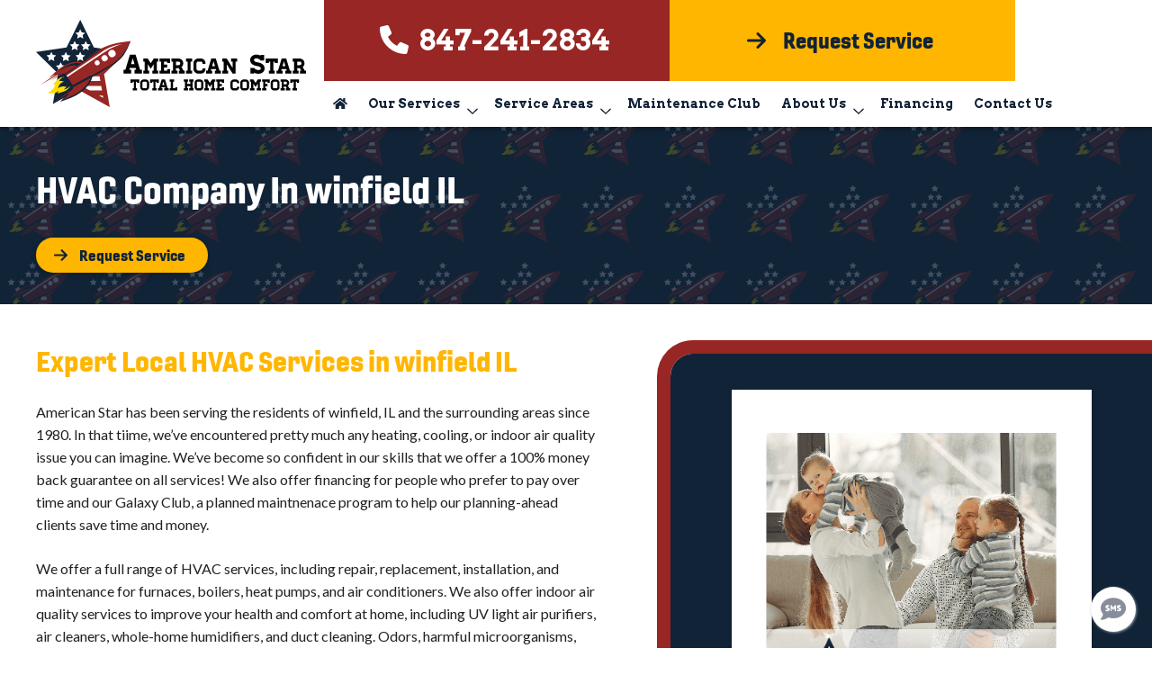

--- FILE ---
content_type: text/html; charset=UTF-8
request_url: https://sosheat.com/service-areas/hvac-company-winfield-il/
body_size: 26687
content:
<!DOCTYPE html>
<html lang="en" class="">
<head>
<meta content="width=device-width, initial-scale=1" name="viewport">
<meta name='robots' content='index, follow, max-image-preview:large, max-snippet:-1, max-video-preview:-1' />

	<!-- This site is optimized with the Yoast SEO plugin v26.2 - https://yoast.com/wordpress/plugins/seo/ -->
	<title>Heating, Air Conditioning, and Indoor Air Quality Solutions | winfield IL</title>
	<meta name="description" content="Since 1980, American Star has been providing the residents of winfield IL with premium heating, cooling, and indoor air quality service at affordable prices!" />
	<link rel="canonical" href="https://sosheat.com/service-areas/hvac-company-winfield-il/" />
	<meta property="og:locale" content="en_US" />
	<meta property="og:type" content="article" />
	<meta property="og:title" content="Heating, Air Conditioning, and Indoor Air Quality Solutions | winfield IL" />
	<meta property="og:description" content="Since 1980, American Star has been providing the residents of winfield IL with premium heating, cooling, and indoor air quality service at affordable prices!" />
	<meta property="og:url" content="https://sosheat.com/service-areas/hvac-company-winfield-il/" />
	<meta property="og:site_name" content="American Star Total Home Comfort" />
	<meta name="twitter:card" content="summary_large_image" />
	<meta name="twitter:label1" content="Est. reading time" />
	<meta name="twitter:data1" content="1 minute" />
	<script type="application/ld+json" class="yoast-schema-graph">{"@context":"https://schema.org","@graph":[{"@type":"WebPage","@id":"https://sosheat.com/service-areas/hvac-company-winfield-il/","url":"https://sosheat.com/service-areas/hvac-company-winfield-il/","name":"Heating, Air Conditioning, and Indoor Air Quality Solutions | winfield IL","isPartOf":{"@id":"https://sosheat.com/#website"},"datePublished":"2024-01-11T17:57:08+00:00","description":"Since 1980, American Star has been providing the residents of winfield IL with premium heating, cooling, and indoor air quality service at affordable prices!","breadcrumb":{"@id":"https://sosheat.com/service-areas/hvac-company-winfield-il/#breadcrumb"},"inLanguage":"en-US","potentialAction":[{"@type":"ReadAction","target":["https://sosheat.com/service-areas/hvac-company-winfield-il/"]}]},{"@type":"BreadcrumbList","@id":"https://sosheat.com/service-areas/hvac-company-winfield-il/#breadcrumb","itemListElement":[{"@type":"ListItem","position":1,"name":"Home","item":"https://sosheat.com/"},{"@type":"ListItem","position":2,"name":"Service Areas","item":"https://sosheat.com/service-areas/"},{"@type":"ListItem","position":3,"name":"HVAC Company In winfield IL"}]},{"@type":"WebSite","@id":"https://sosheat.com/#website","url":"https://sosheat.com/","name":"American Star Total Home Comfort","description":"","publisher":{"@id":"https://sosheat.com/#organization"},"potentialAction":[{"@type":"SearchAction","target":{"@type":"EntryPoint","urlTemplate":"https://sosheat.com/?s={search_term_string}"},"query-input":{"@type":"PropertyValueSpecification","valueRequired":true,"valueName":"search_term_string"}}],"inLanguage":"en-US"},{"@type":"LocalBusiness","aggregateRating":{"@type":"AggregateRating","ratingValue":"5.0","reviewCount":426},"name":"American Star Total Home Comfort","priceRange":"$$","mainEntityOfPage":{"@id":"https://sosheat.com/service-areas/hvac-company-winfield-il/#webpage"},"address":"4300 Lincoln Ave Unit P Rolling Meadows, IL 60008","telephone":"847-241-2834"}]}</script>
	<!-- / Yoast SEO plugin. -->


<link rel='dns-prefetch' href='//use.typekit.net' />

<link rel="modulepreload" href="https://sosheat.com/wp-content/themes/hypercore/assets/js/wc/wc-utils.js"><link rel="preload" as="font" href="https://sosheat.com/wp-content/themes/hypercore/assets/fonts/OpenSans-Regular.ttf" crossorigin="anonymous"><link rel="alternate" title="oEmbed (JSON)" type="application/json+oembed" href="https://sosheat.com/wp-json/oembed/1.0/embed?url=https%3A%2F%2Fsosheat.com%2Fservice-areas%2Fhvac-company-winfield-il%2F" />
<link rel="alternate" title="oEmbed (XML)" type="text/xml+oembed" href="https://sosheat.com/wp-json/oembed/1.0/embed?url=https%3A%2F%2Fsosheat.com%2Fservice-areas%2Fhvac-company-winfield-il%2F&#038;format=xml" />
<style id='wp-img-auto-sizes-contain-inline-css' type='text/css'>
img:is([sizes=auto i],[sizes^="auto," i]){contain-intrinsic-size:3000px 1500px}
/*# sourceURL=wp-img-auto-sizes-contain-inline-css */
</style>
<link rel='stylesheet' id='hypercore-critical-styles-css' href='https://sosheat.com/wp-content/themes/hypercore-theme-child/dist/css/critical.css' type='text/css' media='all' />
<link rel='stylesheet' id='adobe-fonts-styles-css' href='https://use.typekit.net/njv2kgf.css' type='text/css' media='all' />
<style id='classic-theme-styles-inline-css' type='text/css'>
/*! This file is auto-generated */
.wp-block-button__link{color:#fff;background-color:#32373c;border-radius:9999px;box-shadow:none;text-decoration:none;padding:calc(.667em + 2px) calc(1.333em + 2px);font-size:1.125em}.wp-block-file__button{background:#32373c;color:#fff;text-decoration:none}
/*# sourceURL=/wp-includes/css/classic-themes.min.css */
</style>
<link rel='stylesheet' id='clipit-styles-css' href='https://sosheat.com/wp-content/plugins/clipit-coupons/lib/inc/css/clipit-styles.css?ver=8d69df26f18a2d57c269acc134028ecc' type='text/css' media='all' />
<link rel='stylesheet' id='clipit-gbp-styles-css' href='https://sosheat.com/wp-content/plugins/clipit-coupons/lib/inc/css/clipit-gbp-styles.css?ver=8d69df26f18a2d57c269acc134028ecc' type='text/css' media='all' />
<link rel='stylesheet' id='v8-styles-css' href='https://sosheat.com/wp-content/plugins/lnb-v8-scheduler//dist/css/style.min.css?ver=8d69df26f18a2d57c269acc134028ecc' type='text/css' media='all' />
<link rel='stylesheet' id='brb-public-main-css-css' href='https://sosheat.com/wp-content/plugins/business-reviews-bundle/assets/css/public-main.css?ver=1.9.9' type='text/css' media='all' />
<link rel='stylesheet' id='hypercore-css' href='https://sosheat.com/wp-content/themes/hypercore/style.min.css?ver=1.4.0' type='text/css' media='all' />
<link rel='stylesheet' id='hypercore-child-css' href='https://sosheat.com/wp-content/themes/hypercore-theme-child/dist/css/style.min.css' type='text/css' media='' />
<link rel='stylesheet' id='glide-css' href='https://sosheat.com/wp-content/themes/hypercore-theme-child/dist/glide/css/glide.core.min.css' type='text/css' media='all' />
<script type="text/javascript" src="https://sosheat.com/wp-includes/js/jquery/jquery.min.js?ver=3.7.1" id="jquery-core-js"></script>
<script type="text/javascript" src="https://sosheat.com/wp-includes/js/jquery/jquery-migrate.min.js?ver=3.4.1" id="jquery-migrate-js"></script>
<script type="text/javascript" id="dni-data-js-extra">
/* <![CDATA[ */
var dniData = [""];
//# sourceURL=dni-data-js-extra
/* ]]> */
</script>
<script type="text/javascript" defer="defer" src="https://sosheat.com/wp-content/plugins/business-reviews-bundle/assets/js/public-main.js?ver=1.9.9" id="brb-public-main-js-js"></script>
<script type="module" defer="defer" async="async" src="https://sosheat.com/wp-content/themes/hypercore/assets/js/wc/button.wc.js?ver=1.0.0" id="wc-hyper-button-js"></script>
<script type="module" defer="defer" async="async" src="https://sosheat.com/wp-content/themes/hypercore/assets/js/wc/fa-icon.wc.js?ver=1.0.0" id="wc-fa-icon-js"></script>
<link rel="https://api.w.org/" href="https://sosheat.com/wp-json/" /><link rel="alternate" title="JSON" type="application/json" href="https://sosheat.com/wp-json/wp/v2/pages/3710" /><link rel="EditURI" type="application/rsd+xml" title="RSD" href="https://sosheat.com/xmlrpc.php?rsd" />

<link rel='shortlink' href='https://sosheat.com/?p=3710' />
<script type="text/javascript">
var wpRest = {
  "siteUrl": "https://sosheat.com",
  "apiUrl": "https://sosheat.com/wp-json"
};
</script>

    <!-- Global site tag (gtag.js) - Google Analytics -->
    <script async src="https://www.googletagmanager.com/gtag/js?id=G-0W0CRWWCMS"></script>
    <script>
    window.dataLayer = window.dataLayer || [];
    function gtag(){dataLayer.push(arguments);}
    gtag('js', new Date());

        gtag('config', 'G-0W0CRWWCMS', { 'debug_mode':true });
            </script>

    <link rel="icon" href="https://sosheat.com/wp-content/uploads/cropped-american-star-favicon-150x150.png" sizes="32x32" />
<link rel="icon" href="https://sosheat.com/wp-content/uploads/cropped-american-star-favicon-300x300.png" sizes="192x192" />
<link rel="apple-touch-icon" href="https://sosheat.com/wp-content/uploads/cropped-american-star-favicon-300x300.png" />
<meta name="msapplication-TileImage" content="https://sosheat.com/wp-content/uploads/cropped-american-star-favicon-300x300.png" />
		<style type="text/css" id="wp-custom-css">
			.lnbNNReviewThirds .rplg .rplg-box {
    border-radius: 12px!important;
    height: 285px;
    box-shadow: 0 2px 2px 0 #00000029, 0 1px 5px 0 #00000029, 0 3px 1px -2px #00000029;
}
.lnbNNReviewThirds{
	min-height: unset !important;
}
.hyp-city-page-list li:before{
	background-image:none !important;
}
.pro-floating-chat .pro-chat-tooltip {
    position: fixed;
    bottom: 70px;
    display: flex;
    right: 5px;
    width: 100%;
    height: auto;
    border: 1px solid #eee;
    padding: 14px 20px;
    border-radius: 20px;
    box-shadow: 0 0 1.5em rgba(0, 0, 0, .25);
    background-color: #fff;
    color: #000;
    flex-direction: row;
    align-items: flex-start;
}

.pro-floating-chat {
    width: 350px !important
}
#pro-floating-chat .pro-chat-tooltip .close_btn {
    background-color: #e6e6e6;
    border-radius: 10px;
    font-size: 12px;
    padding: 2px 10px !important;
    display: block !important;
    top: unset;
    position: unset !important;
    right: 0;
}
#pro-floating-chat .pro-chat-tooltip .close_btn:hover {
    background-color: #8BC34A;
}
.lnbLargeCards__item-heading .lnbLinkHovUBold, .lnbSmallCards__item-heading .lnbLinkHovUBold{
	margin-bottom: 0;
    font-size: 24px;
    display: inline-block;
    color: #fff !important;
    font-family: var(--theme-font-arvo);
    font-weight: 600;
}
.clipit-coupon .clipit-coupon__int {
    background-image: none !important;
}		</style>
		<script>
!function(f,b,e,v,n,t,s)
{if(f.fbq)return;n=f.fbq=function(){n.callMethod?
n.callMethod.apply(n,arguments):n.queue.push(arguments)};
if(!f._fbq)f._fbq=n;n.push=n;n.loaded=!0;n.version='2.0';
n.queue=[];t=b.createElement(e);t.async=!0;
t.src=v;s=b.getElementsByTagName(e)[0];
s.parentNode.insertBefore(t,s)}(window, document,'script',
'https://connect.facebook.net/en_US/fbevents.js');
fbq('init', '884225860022222');
fbq('track', 'PageView');
</script>




<script>
 window.ContactUsWidget = {
 config: {
 uuid: "ba3db655-f338-4ffc-9562-9356cdc7355f",
 messaging_url: "https://contact-widget.ooma.com",
 customer_name: "",
 },
 };
</script><noscript><style>.lnbFade > * {opacity: 1 !important;transform: translate(0,0) !important;}</style></noscript>
<style id='wp-block-heading-inline-css' type='text/css'>
h1:where(.wp-block-heading).has-background,h2:where(.wp-block-heading).has-background,h3:where(.wp-block-heading).has-background,h4:where(.wp-block-heading).has-background,h5:where(.wp-block-heading).has-background,h6:where(.wp-block-heading).has-background{padding:1.25em 2.375em}h1.has-text-align-left[style*=writing-mode]:where([style*=vertical-lr]),h1.has-text-align-right[style*=writing-mode]:where([style*=vertical-rl]),h2.has-text-align-left[style*=writing-mode]:where([style*=vertical-lr]),h2.has-text-align-right[style*=writing-mode]:where([style*=vertical-rl]),h3.has-text-align-left[style*=writing-mode]:where([style*=vertical-lr]),h3.has-text-align-right[style*=writing-mode]:where([style*=vertical-rl]),h4.has-text-align-left[style*=writing-mode]:where([style*=vertical-lr]),h4.has-text-align-right[style*=writing-mode]:where([style*=vertical-rl]),h5.has-text-align-left[style*=writing-mode]:where([style*=vertical-lr]),h5.has-text-align-right[style*=writing-mode]:where([style*=vertical-rl]),h6.has-text-align-left[style*=writing-mode]:where([style*=vertical-lr]),h6.has-text-align-right[style*=writing-mode]:where([style*=vertical-rl]){rotate:180deg}
/*# sourceURL=https://sosheat.com/wp-includes/blocks/heading/style.min.css */
</style>
<style id='wp-block-latest-comments-inline-css' type='text/css'>
ol.wp-block-latest-comments{box-sizing:border-box;margin-left:0}:where(.wp-block-latest-comments:not([style*=line-height] .wp-block-latest-comments__comment)){line-height:1.1}:where(.wp-block-latest-comments:not([style*=line-height] .wp-block-latest-comments__comment-excerpt p)){line-height:1.8}.has-dates :where(.wp-block-latest-comments:not([style*=line-height])),.has-excerpts :where(.wp-block-latest-comments:not([style*=line-height])){line-height:1.5}.wp-block-latest-comments .wp-block-latest-comments{padding-left:0}.wp-block-latest-comments__comment{list-style:none;margin-bottom:1em}.has-avatars .wp-block-latest-comments__comment{list-style:none;min-height:2.25em}.has-avatars .wp-block-latest-comments__comment .wp-block-latest-comments__comment-excerpt,.has-avatars .wp-block-latest-comments__comment .wp-block-latest-comments__comment-meta{margin-left:3.25em}.wp-block-latest-comments__comment-excerpt p{font-size:.875em;margin:.36em 0 1.4em}.wp-block-latest-comments__comment-date{display:block;font-size:.75em}.wp-block-latest-comments .avatar,.wp-block-latest-comments__comment-avatar{border-radius:1.5em;display:block;float:left;height:2.5em;margin-right:.75em;width:2.5em}.wp-block-latest-comments[class*=-font-size] a,.wp-block-latest-comments[style*=font-size] a{font-size:inherit}
/*# sourceURL=https://sosheat.com/wp-includes/blocks/latest-comments/style.min.css */
</style>
<style id='wp-block-latest-posts-inline-css' type='text/css'>
.wp-block-latest-posts{box-sizing:border-box}.wp-block-latest-posts.alignleft{margin-right:2em}.wp-block-latest-posts.alignright{margin-left:2em}.wp-block-latest-posts.wp-block-latest-posts__list{list-style:none}.wp-block-latest-posts.wp-block-latest-posts__list li{clear:both;overflow-wrap:break-word}.wp-block-latest-posts.is-grid{display:flex;flex-wrap:wrap}.wp-block-latest-posts.is-grid li{margin:0 1.25em 1.25em 0;width:100%}@media (min-width:600px){.wp-block-latest-posts.columns-2 li{width:calc(50% - .625em)}.wp-block-latest-posts.columns-2 li:nth-child(2n){margin-right:0}.wp-block-latest-posts.columns-3 li{width:calc(33.33333% - .83333em)}.wp-block-latest-posts.columns-3 li:nth-child(3n){margin-right:0}.wp-block-latest-posts.columns-4 li{width:calc(25% - .9375em)}.wp-block-latest-posts.columns-4 li:nth-child(4n){margin-right:0}.wp-block-latest-posts.columns-5 li{width:calc(20% - 1em)}.wp-block-latest-posts.columns-5 li:nth-child(5n){margin-right:0}.wp-block-latest-posts.columns-6 li{width:calc(16.66667% - 1.04167em)}.wp-block-latest-posts.columns-6 li:nth-child(6n){margin-right:0}}:root :where(.wp-block-latest-posts.is-grid){padding:0}:root :where(.wp-block-latest-posts.wp-block-latest-posts__list){padding-left:0}.wp-block-latest-posts__post-author,.wp-block-latest-posts__post-date{display:block;font-size:.8125em}.wp-block-latest-posts__post-excerpt,.wp-block-latest-posts__post-full-content{margin-bottom:1em;margin-top:.5em}.wp-block-latest-posts__featured-image a{display:inline-block}.wp-block-latest-posts__featured-image img{height:auto;max-width:100%;width:auto}.wp-block-latest-posts__featured-image.alignleft{float:left;margin-right:1em}.wp-block-latest-posts__featured-image.alignright{float:right;margin-left:1em}.wp-block-latest-posts__featured-image.aligncenter{margin-bottom:1em;text-align:center}
/*# sourceURL=https://sosheat.com/wp-includes/blocks/latest-posts/style.min.css */
</style>
<style id='wp-block-search-inline-css' type='text/css'>
.wp-block-search__button{margin-left:10px;word-break:normal}.wp-block-search__button.has-icon{line-height:0}.wp-block-search__button svg{height:1.25em;min-height:24px;min-width:24px;width:1.25em;fill:currentColor;vertical-align:text-bottom}:where(.wp-block-search__button){border:1px solid #ccc;padding:6px 10px}.wp-block-search__inside-wrapper{display:flex;flex:auto;flex-wrap:nowrap;max-width:100%}.wp-block-search__label{width:100%}.wp-block-search.wp-block-search__button-only .wp-block-search__button{box-sizing:border-box;display:flex;flex-shrink:0;justify-content:center;margin-left:0;max-width:100%}.wp-block-search.wp-block-search__button-only .wp-block-search__inside-wrapper{min-width:0!important;transition-property:width}.wp-block-search.wp-block-search__button-only .wp-block-search__input{flex-basis:100%;transition-duration:.3s}.wp-block-search.wp-block-search__button-only.wp-block-search__searchfield-hidden,.wp-block-search.wp-block-search__button-only.wp-block-search__searchfield-hidden .wp-block-search__inside-wrapper{overflow:hidden}.wp-block-search.wp-block-search__button-only.wp-block-search__searchfield-hidden .wp-block-search__input{border-left-width:0!important;border-right-width:0!important;flex-basis:0;flex-grow:0;margin:0;min-width:0!important;padding-left:0!important;padding-right:0!important;width:0!important}:where(.wp-block-search__input){appearance:none;border:1px solid #949494;flex-grow:1;font-family:inherit;font-size:inherit;font-style:inherit;font-weight:inherit;letter-spacing:inherit;line-height:inherit;margin-left:0;margin-right:0;min-width:3rem;padding:8px;text-decoration:unset!important;text-transform:inherit}:where(.wp-block-search__button-inside .wp-block-search__inside-wrapper){background-color:#fff;border:1px solid #949494;box-sizing:border-box;padding:4px}:where(.wp-block-search__button-inside .wp-block-search__inside-wrapper) .wp-block-search__input{border:none;border-radius:0;padding:0 4px}:where(.wp-block-search__button-inside .wp-block-search__inside-wrapper) .wp-block-search__input:focus{outline:none}:where(.wp-block-search__button-inside .wp-block-search__inside-wrapper) :where(.wp-block-search__button){padding:4px 8px}.wp-block-search.aligncenter .wp-block-search__inside-wrapper{margin:auto}.wp-block[data-align=right] .wp-block-search.wp-block-search__button-only .wp-block-search__inside-wrapper{float:right}
/*# sourceURL=https://sosheat.com/wp-includes/blocks/search/style.min.css */
</style>
<style id='wp-block-group-inline-css' type='text/css'>
.wp-block-group{box-sizing:border-box}:where(.wp-block-group.wp-block-group-is-layout-constrained){position:relative}
/*# sourceURL=https://sosheat.com/wp-includes/blocks/group/style.min.css */
</style>
<style id='global-styles-inline-css' type='text/css'>
:root{--wp--preset--aspect-ratio--square: 1;--wp--preset--aspect-ratio--4-3: 4/3;--wp--preset--aspect-ratio--3-4: 3/4;--wp--preset--aspect-ratio--3-2: 3/2;--wp--preset--aspect-ratio--2-3: 2/3;--wp--preset--aspect-ratio--16-9: 16/9;--wp--preset--aspect-ratio--9-16: 9/16;--wp--preset--color--black: #000000;--wp--preset--color--cyan-bluish-gray: #abb8c3;--wp--preset--color--white: #ffffff;--wp--preset--color--pale-pink: #f78da7;--wp--preset--color--vivid-red: #cf2e2e;--wp--preset--color--luminous-vivid-orange: #ff6900;--wp--preset--color--luminous-vivid-amber: #fcb900;--wp--preset--color--light-green-cyan: #7bdcb5;--wp--preset--color--vivid-green-cyan: #00d084;--wp--preset--color--pale-cyan-blue: #8ed1fc;--wp--preset--color--vivid-cyan-blue: #0693e3;--wp--preset--color--vivid-purple: #9b51e0;--wp--preset--gradient--vivid-cyan-blue-to-vivid-purple: linear-gradient(135deg,rgb(6,147,227) 0%,rgb(155,81,224) 100%);--wp--preset--gradient--light-green-cyan-to-vivid-green-cyan: linear-gradient(135deg,rgb(122,220,180) 0%,rgb(0,208,130) 100%);--wp--preset--gradient--luminous-vivid-amber-to-luminous-vivid-orange: linear-gradient(135deg,rgb(252,185,0) 0%,rgb(255,105,0) 100%);--wp--preset--gradient--luminous-vivid-orange-to-vivid-red: linear-gradient(135deg,rgb(255,105,0) 0%,rgb(207,46,46) 100%);--wp--preset--gradient--very-light-gray-to-cyan-bluish-gray: linear-gradient(135deg,rgb(238,238,238) 0%,rgb(169,184,195) 100%);--wp--preset--gradient--cool-to-warm-spectrum: linear-gradient(135deg,rgb(74,234,220) 0%,rgb(151,120,209) 20%,rgb(207,42,186) 40%,rgb(238,44,130) 60%,rgb(251,105,98) 80%,rgb(254,248,76) 100%);--wp--preset--gradient--blush-light-purple: linear-gradient(135deg,rgb(255,206,236) 0%,rgb(152,150,240) 100%);--wp--preset--gradient--blush-bordeaux: linear-gradient(135deg,rgb(254,205,165) 0%,rgb(254,45,45) 50%,rgb(107,0,62) 100%);--wp--preset--gradient--luminous-dusk: linear-gradient(135deg,rgb(255,203,112) 0%,rgb(199,81,192) 50%,rgb(65,88,208) 100%);--wp--preset--gradient--pale-ocean: linear-gradient(135deg,rgb(255,245,203) 0%,rgb(182,227,212) 50%,rgb(51,167,181) 100%);--wp--preset--gradient--electric-grass: linear-gradient(135deg,rgb(202,248,128) 0%,rgb(113,206,126) 100%);--wp--preset--gradient--midnight: linear-gradient(135deg,rgb(2,3,129) 0%,rgb(40,116,252) 100%);--wp--preset--font-size--small: 13px;--wp--preset--font-size--medium: 20px;--wp--preset--font-size--large: 36px;--wp--preset--font-size--x-large: 42px;--wp--preset--spacing--20: 0.44rem;--wp--preset--spacing--30: 0.67rem;--wp--preset--spacing--40: 1rem;--wp--preset--spacing--50: 1.5rem;--wp--preset--spacing--60: 2.25rem;--wp--preset--spacing--70: 3.38rem;--wp--preset--spacing--80: 5.06rem;--wp--preset--shadow--natural: 6px 6px 9px rgba(0, 0, 0, 0.2);--wp--preset--shadow--deep: 12px 12px 50px rgba(0, 0, 0, 0.4);--wp--preset--shadow--sharp: 6px 6px 0px rgba(0, 0, 0, 0.2);--wp--preset--shadow--outlined: 6px 6px 0px -3px rgb(255, 255, 255), 6px 6px rgb(0, 0, 0);--wp--preset--shadow--crisp: 6px 6px 0px rgb(0, 0, 0);}:where(.is-layout-flex){gap: 0.5em;}:where(.is-layout-grid){gap: 0.5em;}body .is-layout-flex{display: flex;}.is-layout-flex{flex-wrap: wrap;align-items: center;}.is-layout-flex > :is(*, div){margin: 0;}body .is-layout-grid{display: grid;}.is-layout-grid > :is(*, div){margin: 0;}:where(.wp-block-columns.is-layout-flex){gap: 2em;}:where(.wp-block-columns.is-layout-grid){gap: 2em;}:where(.wp-block-post-template.is-layout-flex){gap: 1.25em;}:where(.wp-block-post-template.is-layout-grid){gap: 1.25em;}.has-black-color{color: var(--wp--preset--color--black) !important;}.has-cyan-bluish-gray-color{color: var(--wp--preset--color--cyan-bluish-gray) !important;}.has-white-color{color: var(--wp--preset--color--white) !important;}.has-pale-pink-color{color: var(--wp--preset--color--pale-pink) !important;}.has-vivid-red-color{color: var(--wp--preset--color--vivid-red) !important;}.has-luminous-vivid-orange-color{color: var(--wp--preset--color--luminous-vivid-orange) !important;}.has-luminous-vivid-amber-color{color: var(--wp--preset--color--luminous-vivid-amber) !important;}.has-light-green-cyan-color{color: var(--wp--preset--color--light-green-cyan) !important;}.has-vivid-green-cyan-color{color: var(--wp--preset--color--vivid-green-cyan) !important;}.has-pale-cyan-blue-color{color: var(--wp--preset--color--pale-cyan-blue) !important;}.has-vivid-cyan-blue-color{color: var(--wp--preset--color--vivid-cyan-blue) !important;}.has-vivid-purple-color{color: var(--wp--preset--color--vivid-purple) !important;}.has-black-background-color{background-color: var(--wp--preset--color--black) !important;}.has-cyan-bluish-gray-background-color{background-color: var(--wp--preset--color--cyan-bluish-gray) !important;}.has-white-background-color{background-color: var(--wp--preset--color--white) !important;}.has-pale-pink-background-color{background-color: var(--wp--preset--color--pale-pink) !important;}.has-vivid-red-background-color{background-color: var(--wp--preset--color--vivid-red) !important;}.has-luminous-vivid-orange-background-color{background-color: var(--wp--preset--color--luminous-vivid-orange) !important;}.has-luminous-vivid-amber-background-color{background-color: var(--wp--preset--color--luminous-vivid-amber) !important;}.has-light-green-cyan-background-color{background-color: var(--wp--preset--color--light-green-cyan) !important;}.has-vivid-green-cyan-background-color{background-color: var(--wp--preset--color--vivid-green-cyan) !important;}.has-pale-cyan-blue-background-color{background-color: var(--wp--preset--color--pale-cyan-blue) !important;}.has-vivid-cyan-blue-background-color{background-color: var(--wp--preset--color--vivid-cyan-blue) !important;}.has-vivid-purple-background-color{background-color: var(--wp--preset--color--vivid-purple) !important;}.has-black-border-color{border-color: var(--wp--preset--color--black) !important;}.has-cyan-bluish-gray-border-color{border-color: var(--wp--preset--color--cyan-bluish-gray) !important;}.has-white-border-color{border-color: var(--wp--preset--color--white) !important;}.has-pale-pink-border-color{border-color: var(--wp--preset--color--pale-pink) !important;}.has-vivid-red-border-color{border-color: var(--wp--preset--color--vivid-red) !important;}.has-luminous-vivid-orange-border-color{border-color: var(--wp--preset--color--luminous-vivid-orange) !important;}.has-luminous-vivid-amber-border-color{border-color: var(--wp--preset--color--luminous-vivid-amber) !important;}.has-light-green-cyan-border-color{border-color: var(--wp--preset--color--light-green-cyan) !important;}.has-vivid-green-cyan-border-color{border-color: var(--wp--preset--color--vivid-green-cyan) !important;}.has-pale-cyan-blue-border-color{border-color: var(--wp--preset--color--pale-cyan-blue) !important;}.has-vivid-cyan-blue-border-color{border-color: var(--wp--preset--color--vivid-cyan-blue) !important;}.has-vivid-purple-border-color{border-color: var(--wp--preset--color--vivid-purple) !important;}.has-vivid-cyan-blue-to-vivid-purple-gradient-background{background: var(--wp--preset--gradient--vivid-cyan-blue-to-vivid-purple) !important;}.has-light-green-cyan-to-vivid-green-cyan-gradient-background{background: var(--wp--preset--gradient--light-green-cyan-to-vivid-green-cyan) !important;}.has-luminous-vivid-amber-to-luminous-vivid-orange-gradient-background{background: var(--wp--preset--gradient--luminous-vivid-amber-to-luminous-vivid-orange) !important;}.has-luminous-vivid-orange-to-vivid-red-gradient-background{background: var(--wp--preset--gradient--luminous-vivid-orange-to-vivid-red) !important;}.has-very-light-gray-to-cyan-bluish-gray-gradient-background{background: var(--wp--preset--gradient--very-light-gray-to-cyan-bluish-gray) !important;}.has-cool-to-warm-spectrum-gradient-background{background: var(--wp--preset--gradient--cool-to-warm-spectrum) !important;}.has-blush-light-purple-gradient-background{background: var(--wp--preset--gradient--blush-light-purple) !important;}.has-blush-bordeaux-gradient-background{background: var(--wp--preset--gradient--blush-bordeaux) !important;}.has-luminous-dusk-gradient-background{background: var(--wp--preset--gradient--luminous-dusk) !important;}.has-pale-ocean-gradient-background{background: var(--wp--preset--gradient--pale-ocean) !important;}.has-electric-grass-gradient-background{background: var(--wp--preset--gradient--electric-grass) !important;}.has-midnight-gradient-background{background: var(--wp--preset--gradient--midnight) !important;}.has-small-font-size{font-size: var(--wp--preset--font-size--small) !important;}.has-medium-font-size{font-size: var(--wp--preset--font-size--medium) !important;}.has-large-font-size{font-size: var(--wp--preset--font-size--large) !important;}.has-x-large-font-size{font-size: var(--wp--preset--font-size--x-large) !important;}
/*# sourceURL=global-styles-inline-css */
</style>
<meta name="generator" content="WP Rocket 3.20.0.3" data-wpr-features="wpr_desktop" /></head>
<body class="wp-singular page-template page-template-DefaultTemplate page page-id-3710 page-child parent-pageid-80 wp-custom-logo wp-theme-hypercore wp-child-theme-hypercore-theme-child" style="--theme-primary:#ffb600;--theme-secondary:#112337;--theme-accent:#ffb600;--theme-accent-action:#972624">
<header data-rocket-location-hash="639a8427519e153a208a5bba533a62d8" id="header">
        <div data-rocket-location-hash="10428390bd88b9ea6fa28aaf8c0af751" class="lnbHeaderTwoBlock">
        <div data-rocket-location-hash="fedbf4649b9569551ac19d78d0cb3f44" class="lnbHeaderTwoBlock__grid">
            <a class="logo-link" href="https://sosheat.com/"><img width="392" height="126" class="hyper-lazyload logo logo--general" loading="lazy" sizes="(max-width: 392px) 100vw, 392px" data-lazy-src="https://sosheat.com/wp-content/uploads/american-star-total-home-comfort-dark.svg" data-srcset="" alt="American Star Total Home Comfort"></a>            <div class="lnbHeaderTwoBlock__content">
                <div class="lnbHeaderTwoBlock__content-blocks">
                    <a href="tel:847-241-2834" class="lnbHeaderTwoBlock__block lnbHeaderTwoBlock__block--phone phone-num">
                        <p class="phone-num">
                            <fa-icon icon="phone" family="solid"></fa-icon>
                            847-241-2834                        </p>
                        <!-- <span class="lnbHeaderTwoBlock__block-text">Call Us Today!</span> -->
                    </a>
                    <a href="javascript:void(0);" class="lnbHeaderTwoBlock__block lnbHeaderTwoBlock__block--about v8-modal-open" onclick="v8ModalOpen()">
                        <div class="unflex">
                            <span class="lnbHeaderTwoBlock__block-text quote-text-content">
                                <fa-icon icon="arrow-right" family="solid"></fa-icon>
                                <span>Request Service</span>
                            </span>
                            <!-- <span class="lnbHeaderTwoBlock__block-text">Easy Online</span> -->
                        </div>
                    </a>
                </div>
                <nav class="nav nav--main" aria-label="Main Navigation" role="navigation">
                    <ul id="menu-main-menu" class="nav__menu"><li id="menu-item-3545" class="menu-item menu-item-type-post_type menu-item-object-page menu-item-home menu-item-3545"><a href="https://sosheat.com/"><fa-icon class="home-icon" icon="home" family="solid"></fa-icon></a></li>
<li id="menu-item-217" class="menu-item menu-item-type-post_type menu-item-object-page menu-item-has-children menu-item-217"><a href="https://sosheat.com/service/">Our Services</a>
<ul class="sub-menu">
	<li id="menu-item-218" class="menu-item menu-item-type-post_type menu-item-object-page menu-item-has-children menu-item-218"><a href="https://sosheat.com/heating/">Heating</a>
	<ul class="sub-menu">
		<li id="menu-item-219" class="menu-item menu-item-type-post_type menu-item-object-page menu-item-219"><a href="https://sosheat.com/heating/heating-installation/">Heating Installation &#038; Replacement</a></li>
		<li id="menu-item-221" class="menu-item menu-item-type-post_type menu-item-object-page menu-item-221"><a href="https://sosheat.com/heating/heating-repair/">Heating Repair</a></li>
		<li id="menu-item-220" class="menu-item menu-item-type-post_type menu-item-object-page menu-item-220"><a href="https://sosheat.com/heating/heating-maintenance/">Heating Maintenance</a></li>
	</ul>
</li>
	<li id="menu-item-225" class="menu-item menu-item-type-post_type menu-item-object-page menu-item-has-children menu-item-225"><a href="https://sosheat.com/cooling/">Cooling</a>
	<ul class="sub-menu">
		<li id="menu-item-222" class="menu-item menu-item-type-post_type menu-item-object-page menu-item-222"><a href="https://sosheat.com/cooling/ac-installation/">Air Conditioning Installation and Replacement</a></li>
		<li id="menu-item-224" class="menu-item menu-item-type-post_type menu-item-object-page menu-item-224"><a href="https://sosheat.com/cooling/ac-repair/">Chicago AC Repair</a></li>
		<li id="menu-item-223" class="menu-item menu-item-type-post_type menu-item-object-page menu-item-223"><a href="https://sosheat.com/cooling/ac-maintenance/">Air Conditioning Maintenance</a></li>
	</ul>
</li>
	<li id="menu-item-228" class="menu-item menu-item-type-post_type menu-item-object-page menu-item-has-children menu-item-228"><a href="https://sosheat.com/indoor-air-quality/">Indoor Air Quality</a>
	<ul class="sub-menu">
		<li id="menu-item-227" class="menu-item menu-item-type-post_type menu-item-object-page menu-item-227"><a href="https://sosheat.com/indoor-air-quality/humidifiers/">Humidifiers</a></li>
		<li id="menu-item-241" class="menu-item menu-item-type-post_type menu-item-object-page menu-item-241"><a href="https://sosheat.com/indoor-air-quality/air-cleaners/">Air Cleaners</a></li>
		<li id="menu-item-226" class="menu-item menu-item-type-post_type menu-item-object-page menu-item-226"><a href="https://sosheat.com/indoor-air-quality/duct-cleanings/">Duct Cleaning</a></li>
		<li id="menu-item-239" class="menu-item menu-item-type-post_type menu-item-object-page menu-item-239"><a href="https://sosheat.com/indoor-air-quality/uv-lights/">UV Lights</a></li>
	</ul>
</li>
	<li id="menu-item-238" class="menu-item menu-item-type-post_type menu-item-object-page menu-item-238"><a href="https://sosheat.com/thermostats/">Thermostats</a></li>
	<li id="menu-item-240" class="menu-item menu-item-type-post_type menu-item-object-page menu-item-240"><a href="https://sosheat.com/heating/water-heaters/">Water Heaters</a></li>
</ul>
</li>
<li id="menu-item-216" class="sa-menu-item menu-item menu-item-type-post_type menu-item-object-page current-page-ancestor menu-item-has-children menu-item-216"><a href="https://sosheat.com/service-areas/">Service Areas</a>
<ul class="sub-menu">
	<li id="menu-item-246" class="menu-item menu-item-type-post_type menu-item-object-page menu-item-246"><a href="https://sosheat.com/service-areas/hvac-company-rolling-meadows-il/">Rolling Meadows, IL</a></li>
	<li id="menu-item-245" class="menu-item menu-item-type-post_type menu-item-object-page menu-item-245"><a href="https://sosheat.com/service-areas/hvac-company-schaumburg-il/">Schaumburg, IL</a></li>
	<li id="menu-item-247" class="menu-item menu-item-type-post_type menu-item-object-page menu-item-247"><a href="https://sosheat.com/service-areas/hvac-company-palatine-il/">Palatine, IL</a></li>
	<li id="menu-item-248" class="menu-item menu-item-type-post_type menu-item-object-page menu-item-248"><a href="https://sosheat.com/service-areas/hvac-company-elk-grove-il/">Elk Grove, IL</a></li>
	<li id="menu-item-249" class="menu-item menu-item-type-post_type menu-item-object-page menu-item-249"><a href="https://sosheat.com/service-areas/hvac-company-arlington-heights-il/">Arlington Heights, IL</a></li>
	<li id="menu-item-250" class="menu-item menu-item-type-post_type menu-item-object-page menu-item-250"><a href="https://sosheat.com/service-areas/hvac-company-hoffman-estates-il/">Hoffman Estates, IL</a></li>
	<li id="menu-item-237" class="menu-item menu-item-type-post_type menu-item-object-page current-page-ancestor menu-item-237"><a href="https://sosheat.com/service-areas/">And More!</a></li>
</ul>
</li>
<li id="menu-item-242" class="menu-item menu-item-type-post_type menu-item-object-page menu-item-242"><a href="https://sosheat.com/maintenance-club/">Maintenance Club</a></li>
<li id="menu-item-233" class="au-menu-item menu-item menu-item-type-post_type menu-item-object-page menu-item-has-children menu-item-233"><a href="https://sosheat.com/about-us/">About Us</a>
<ul class="sub-menu">
	<li id="menu-item-251" class="menu-item menu-item-type-post_type menu-item-object-page menu-item-251"><a href="https://sosheat.com/meet-the-team/">Meet The Team</a></li>
	<li id="menu-item-244" class="menu-item menu-item-type-post_type menu-item-object-page menu-item-244"><a href="https://sosheat.com/community-involvement/">Community Involvement</a></li>
	<li id="menu-item-252" class="menu-item menu-item-type-post_type menu-item-object-page menu-item-252"><a href="https://sosheat.com/testimonials/">Testimonials</a></li>
	<li id="menu-item-243" class="menu-item menu-item-type-post_type menu-item-object-page menu-item-243"><a href="https://sosheat.com/brands-we-work-on/">Brands We Work On</a></li>
	<li id="menu-item-234" class="menu-item menu-item-type-post_type menu-item-object-page menu-item-234"><a href="https://sosheat.com/careers/">Careers</a></li>
	<li id="menu-item-231" class="menu-item menu-item-type-post_type menu-item-object-page menu-item-231"><a href="https://sosheat.com/coupons/">Coupons</a></li>
	<li id="menu-item-232" class="menu-item menu-item-type-post_type menu-item-object-page menu-item-232"><a href="https://sosheat.com/blog/">Blog</a></li>
</ul>
</li>
<li id="menu-item-236" class="menu-item menu-item-type-post_type menu-item-object-page menu-item-236"><a href="https://sosheat.com/financing/">Financing</a></li>
<li id="menu-item-235" class="menu-item menu-item-type-post_type menu-item-object-page menu-item-235"><a href="https://sosheat.com/contact-us/">Contact Us</a></li>
</ul>                </nav>
            </div>
        </div>
    </div>
    <div data-rocket-location-hash="b994f53a50ce8233b7f452c0025dcca7" style="display:none;">
        <a is="hypercore-button" class="hypercore-button v8-modal-open " onclick="v8ModalOpen()"
  style="cursor: pointer;" tabindex="0" role="button" onkeypress="this.click()">Request Service</a>

    </div>
    </header>
    <section data-rocket-location-hash="0db21e3c63cdea53d8630954bbf36bf8" class="lnbMobileHeaderRect">
        <div data-rocket-location-hash="d694888aead8def127ef65094315acf9" class="lnbMobileHeaderRect__grid">
            <div data-rocket-location-hash="9ae961ee4ddd6b801a8bf5ad7c336e12" class="lnbMobileHeaderRect__menu">
                    <span id="hypercore-toggle" class="hypercore-toggle-bars">
        <span></span>
        <fa-icon icon="bars"></fa-icon>
    </span>

                </div>
            <div data-rocket-location-hash="45e0f674bcfb02efa06a92dc27874695" class="lnbMobileHeaderRect__content">
                <div class="lnbMobileHeaderRect__content-logo">
                    <a class="logo-link" href="https://sosheat.com/"><img width="392" height="126" class="hyper-lazyload logo logo--header" loading="lazy" sizes="(max-width: 392px) 100vw, 392px" data-lazy-src="https://sosheat.com/wp-content/uploads/american-star-total-home-comfort-dark.svg" data-srcset="" alt="American Star Total Home Comfort"></a>                </div>
            </div>
            <div data-rocket-location-hash="ea4a06bbd899bbd01d1474fbbf63dd08" class="lnbMobileHeaderRect__phone">
                <a class="lnbMobileHeaderRect__phone_icon phone-num" href=" tel:847-241-2834">
                    <fa-icon icon="phone-alt" family="solid"></fa-icon>
                </a>
            </div>
        </div>
    </section>
    <div data-rocket-location-hash="51c6187388bcf27e37745b651a56b967" class="stickyBarIndicator"></div>
    <div data-rocket-location-hash="c3dee2821accd47628c26753ebd9d8bd" class="lnbCustomMobileHeader__custom_content">
        <div data-rocket-location-hash="9088f381d454b5c55a73bb3e5999495e" class="lnbMobileHeaderRect__content-num"></div>
        <div data-rocket-location-hash="cb0972c285efa15ddff9ab380981087e" class="lnbMobileStickyBar">
            <a class="lnbMobileStickyBar__link v8-modal-open" href="javascript:void(0)" onclick="v8ModalOpen()">
                <fa-icon icon="tools" family="solid"></fa-icon>
                <span>Request Service</span>
            </a>
            <a class="lnbMobileStickyBar__link phone-num" href="tel:847-241-2834">
                <fa-icon icon="phone-alt" family="solid"></fa-icon>
                <span>Call Now</span>
            </a>
            <a class="lnbMobileStickyBar__link" href="https://sosheat.com/contact-us/">
                <fa-icon icon="envelope" family="solid"></fa-icon>
                <span>Contact Us</span>
            </a>
            <a class="lnbMobileStickyBar__link" href="https://sosheat.com/coupons/">
                <fa-icon icon="dollar-sign" family="solid"></fa-icon>
                <span>Coupons</span>
            </a>
        </div>
    </div>

    <section data-rocket-location-hash="444a91abde960b044433d592c26a6bb8" class="lnbTitleBar1 hyper-lazyload-bg" data-bg-image="https://sosheat.com/wp-content/uploads/american-home-star-repeat-grid.svg">
        <div data-rocket-location-hash="24a1943339068ce1d30f4a4d8d40e561" class="lnbTitleBar1--wrap">
            <div data-rocket-location-hash="dd7aaf60c7a8f597444cfbc684f3aee2" class="lnbTitleBar1__content">
                <h1>HVAC Company In winfield IL</h1>
                <div class="lnbTitleBar1__content--flex">
                    <a is="hypercore-button" class="hypercore-button v8-modal-open" href="javascript:void(0)" onclick="v8ModalOpen()">
                        <fa-icon icon="arrow-right" family="solid"></fa-icon>
                        <span>Request Service</span>
                    </a>
                </div>

            </div>
        </div>
    </section>
<div data-rocket-location-hash="37fe457d6269843f13b504669a30e328" class="interior-page-content-has-sidebar">
    <main data-rocket-location-hash="4076fccfa8c974dff36d6aee954d8bac">
                        <h2>Expert Local HVAC Services in winfield IL</h2>
<p>American Star has been serving the residents of winfield, IL and the surrounding areas since 1980. In that tiime, we&#8217;ve encountered pretty much any heating, cooling, or indoor air quality issue you can imagine. We&#8217;ve become so confident in our skills that we offer a 100% money back guarantee on all services! We also offer financing for people who prefer to pay over time and our Galaxy Club, a planned maintnenace program to help our planning-ahead clients save time and money.</p>
<p>We offer a full range of HVAC services, including repair, replacement, installation, and maintenance for furnaces, boilers, heat pumps, and air conditioners. We also offer indoor air quality services to improve your health and comfort at home, including UV light air purifiers, air cleaners, whole-home humidifiers, and duct cleaning. Odors, harmful microorganisms, and dry throats don&#8217;t stand a chance! Read our reviews and find out why your neighbors consider us to be their nearby heating and air company in winfield, IL.</p>

<link rel="stylesheet" href="https://d2gwjd5chbpgug.cloudfront.net/v5/nnp-msnry.min.css" />
<script type="text/javascript">
    var nnpConfig = {
        sf: '47f1697a-9ff4-4cf7-bd67-b8f969bb8c48',
        gmak: 'AIzaSyDHy3JforCC-LEcJXFy8b5aTpeKjZu_GMg',
        zl: 11,
        lat: 41.870505,
        lng: -88.157634,
        showmap: true,
        scrollw: true,
        reviewPinMax: 100,
        mapStyle: [],
        mapControlSize: 25,
        mapHeatRadius: 20,
        mapHeatBlur: 0.85,
        mapHeatOpacity: 1,
        mapHeatExtrema: true,
        mapTypeControl: false,
        mapClickableIcons: false,
        mapDisableDefaultUI: false,
        mapFullscreenControl: false,
        mapGestureHandling: 'auto',
        cluster: true,
        clusterMinimumSize: 3,
        clusterGridSize: 30,
        clusterTextColor: '#ffffff',
        showHeatmapOnly: false,
        showCheckins: true,
        showAvatars: true,
        showReviews: true,
        showGoogleReviews: true,
        mapReviewPinsEnabled: true,
        mapHeatEnabled: true
    };
</script>
<script type="text/javascript" src="https://d2gwjd5chbpgug.cloudfront.net/v5.1/nnp.min.js"></script>
<div data-rocket-location-hash="fd118b2c35f33ad26c1a9945fcb642f1" class="nnp-review-outer-cont">
    <div class="nnp-cont-inner">
                    <h2 class="nnp-title">Recent Jobs and Reviews in winfield, IL</h2>
                    <div class="nnp-rv-aggrating">
                <span>Rated 5.0 out of 5 stars based on 2 customer reviews</span>
                    <p><strong>Customers say:</strong> The reviews exhibit a predominantly positive sentiment, with recurring themes of professionalism, expertise, and excellent service. Customers express appreciation for the teams professionalism, knowledge, and promptness in addressing their HVAC needs. Positive mentions of specific team members, such as Alexa, Chuck, Scott, and Sam, highlight their expertise, efficiency, and friendly demeanor. Customers also appreciate the companys responsiveness, with quick turnaround times and effective problem-solving. The positive reviews often mention the companys commitment to customer satisfaction, with customers expressing gratitude for the quality of work and the overall experience.
However, there are a few negative reviews, which primarily focus on issues related to pricing or unexpected costs. These negative reviews are not a recurring trend, as they are mentioned in only a small number of reviews. The companys response to these negative reviews is not evident in the provided content.

Overall, the reviews suggest a positive overall sentiment towards American Star HVAC, with customers expressing satisfaction with the companys professionalism, expertise, and excellent service.</p>
            </div>
                    <div id="nnp-map-main" class="nnp-map-main map-large"></div>
                    <div class="nnp-tc-cont">
                <h4>Our Local Reviews by City</h4>
                <ul class="nnp-tc-lst">
                        <li class="nnp-tc-lst-itm"><a href="https://sosheat.com/service-areas/hvac-company-addison-il/">Addison, IL</a>&nbsp;(3)</li>
                        <li class="nnp-tc-lst-itm"><a href="https://sosheat.com/service-areas/hvac-company-arlington-heights-il/">Arlington Heights, IL</a>&nbsp;(32)</li>
                        <li class="nnp-tc-lst-itm"><a href="https://sosheat.com/service-areas/hvac-company-aurora-il/">Aurora, IL</a>&nbsp;(1)</li>
                        <li class="nnp-tc-lst-itm"><a href="https://sosheat.com/service-areas/hvac-company-bartlett-il/">Bartlett, IL</a>&nbsp;(16)</li>
                        <li class="nnp-tc-lst-itm"><a href="https://sosheat.com/service-areas/hvac-company-berwyn-il/">Berwyn, IL</a>&nbsp;(1)</li>
                        <li class="nnp-tc-lst-itm"><a href="https://sosheat.com/service-areas/hvac-company-bloomingdale-il/">Bloomingdale, IL</a>&nbsp;(12)</li>
                        <li class="nnp-tc-lst-itm"><a href="https://sosheat.com/service-areas/hvac-company-bolingbrook-il/">Bolingbrook, IL</a>&nbsp;(1)</li>
                        <li class="nnp-tc-lst-itm"><a href="https://sosheat.com/service-areas/hvac-company-buffalo-grove-il/">Buffalo Grove, IL</a>&nbsp;(7)</li>
                        <li class="nnp-tc-lst-itm"><a href="https://sosheat.com/service-areas/hvac-company-carol-stream-il/">Carol Stream, IL</a>&nbsp;(9)</li>
                        <li class="nnp-tc-lst-itm"><a href="https://sosheat.com/service-areas/hvac-company-clarendon-hills-il/">Clarendon Hills, IL</a>&nbsp;(1)</li>
                        <li class="nnp-tc-lst-itm"><a href="https://sosheat.com/service-areas/hvac-company-darien-il/">Darien, IL</a>&nbsp;(3)</li>
                        <li class="nnp-tc-lst-itm"><a href="https://sosheat.com/service-areas/hvac-company-deerfield-il/">Deerfield, IL</a>&nbsp;(3)</li>
                        <li class="nnp-tc-lst-itm"><a href="https://sosheat.com/service-areas/hvac-company-des-plaines-il/">Des Plaines, IL</a>&nbsp;(1)</li>
                        <li class="nnp-tc-lst-itm"><a href="https://sosheat.com/service-areas/hvac-company-downers-grove-il/">Downers Grove, IL</a>&nbsp;(2)</li>
                        <li class="nnp-tc-lst-itm"><a href="https://sosheat.com/service-areas/hvac-company-elgin-il/">Elgin, IL</a>&nbsp;(15)</li>
                        <li class="nnp-tc-lst-itm"><a href="https://sosheat.com/service-areas/hvac-company-elk-grove-village-il/">Elk Grove Village, IL</a>&nbsp;(46)</li>
                        <li class="nnp-tc-lst-itm"><a href="https://sosheat.com/service-areas/hvac-company-elmhurst-il/">Elmhurst, IL</a>&nbsp;(3)</li>
                        <li class="nnp-tc-lst-itm"><a href="https://sosheat.com/service-areas/hvac-company-geneva-il/">Geneva, IL</a>&nbsp;(3)</li>
                        <li class="nnp-tc-lst-itm"><a href="https://sosheat.com/service-areas/hvac-company-glen-ellyn-il/">Glen Ellyn, IL</a>&nbsp;(2)</li>
                        <li class="nnp-tc-lst-itm"><a href="https://sosheat.com/service-areas/hvac-company-glendale-heights-il/">Glendale Heights, IL</a>&nbsp;(2)</li>
                        <li class="nnp-tc-lst-itm"><a href="https://sosheat.com/service-areas/hvac-company-hanover-park-il/">Hanover Park, IL</a>&nbsp;(8)</li>
                        <li class="nnp-tc-lst-itm"><a href="https://sosheat.com/service-areas/hvac-company-hawthorn-woods-il/">Hawthorn Woods, IL</a>&nbsp;(1)</li>
                        <li class="nnp-tc-lst-itm"><a href="https://sosheat.com/service-areas/hvac-company-hoffman-estates-il/">Hoffman Estates, IL</a>&nbsp;(20)</li>
                        <li class="nnp-tc-lst-itm"><a href="https://sosheat.com/service-areas/hvac-company-itasca-il/">Itasca, IL</a>&nbsp;(32)</li>
                        <li class="nnp-tc-lst-itm"><a href="https://sosheat.com/service-areas/hvac-company-lake-barrington-il/">Lake Barrington, IL</a>&nbsp;(1)</li>
                        <li class="nnp-tc-lst-itm"><a href="https://sosheat.com/service-areas/hvac-company-lincolnshire-il/">Lincolnshire, IL</a>&nbsp;(2)</li>
                        <li class="nnp-tc-lst-itm"><a href="https://sosheat.com/service-areas/hvac-company-lisle-il/">Lisle, IL</a>&nbsp;(2)</li>
                        <li class="nnp-tc-lst-itm"><a href="https://sosheat.com/service-areas/hvac-company-lombard-il/">Lombard, IL</a>&nbsp;(8)</li>
                        <li class="nnp-tc-lst-itm"><a href="https://sosheat.com/service-areas/hvac-company-long-grove-il/">Long Grove, IL</a>&nbsp;(1)</li>
                        <li class="nnp-tc-lst-itm"><a href="https://sosheat.com/service-areas/hvac-company-mundelein-il/">Mundelein, IL</a>&nbsp;(1)</li>
                        <li class="nnp-tc-lst-itm"><a href="https://sosheat.com/service-areas/hvac-company-naperville-il/">Naperville, IL</a>&nbsp;(7)</li>
                        <li class="nnp-tc-lst-itm"><a href="https://sosheat.com/service-areas/hvac-company-niles-il/">Niles, IL</a>&nbsp;(1)</li>
                        <li class="nnp-tc-lst-itm"><a href="https://sosheat.com/service-areas/hvac-company-norridge-il/">Norridge, IL</a>&nbsp;(1)</li>
                        <li class="nnp-tc-lst-itm"><a href="https://sosheat.com/service-areas/hvac-company-north-aurora-il/">North Aurora, IL</a>&nbsp;(1)</li>
                        <li class="nnp-tc-lst-itm"><a href="https://sosheat.com/service-areas/hvac-company-oswego-il/">Oswego, IL</a>&nbsp;(1)</li>
                        <li class="nnp-tc-lst-itm"><a href="https://sosheat.com/service-areas/hvac-company-palatine-il/">Palatine, IL</a>&nbsp;(15)</li>
                        <li class="nnp-tc-lst-itm"><a href="https://sosheat.com/service-areas/hvac-company-prospect-heights-il/">Prospect Heights, IL</a>&nbsp;(1)</li>
                        <li class="nnp-tc-lst-itm"><a href="https://sosheat.com/service-areas/hvac-company-rolling-meadows-il/">Rolling Meadows, IL</a>&nbsp;(18)</li>
                        <li class="nnp-tc-lst-itm"><a href="https://sosheat.com/service-areas/hvac-company-roselle-il/">Roselle, IL</a>&nbsp;(23)</li>
                        <li class="nnp-tc-lst-itm"><a href="https://sosheat.com/service-areas/hvac-company-schaumburg-il/">Schaumburg, IL</a>&nbsp;(66)</li>
                        <li class="nnp-tc-lst-itm"><a href="https://sosheat.com/service-areas/hvac-company-sleepy-hollow-il/">Sleepy Hollow, IL</a>&nbsp;(1)</li>
                        <li class="nnp-tc-lst-itm"><a href="https://sosheat.com/service-areas/hvac-company-south-barrington-il/">South Barrington, IL</a>&nbsp;(2)</li>
                        <li class="nnp-tc-lst-itm"><a href="https://sosheat.com/service-areas/hvac-company-south-elgin-il/">South Elgin, IL</a>&nbsp;(4)</li>
                        <li class="nnp-tc-lst-itm"><a href="https://sosheat.com/service-areas/hvac-company-st-charles-il/">St. Charles, IL</a>&nbsp;(4)</li>
                        <li class="nnp-tc-lst-itm"><a href="https://sosheat.com/service-areas/hvac-company-streamwood-il/">Streamwood, IL</a>&nbsp;(7)</li>
                        <li class="nnp-tc-lst-itm"><a href="https://sosheat.com/service-areas/hvac-company-vernon-hills-il/">Vernon Hills, IL</a>&nbsp;(2)</li>
                        <li class="nnp-tc-lst-itm"><a href="https://sosheat.com/service-areas/hvac-company-villa-park-il/">Villa Park, IL</a>&nbsp;(4)</li>
                        <li class="nnp-tc-lst-itm"><a href="https://sosheat.com/service-areas/hvac-company-west-chicago-il/">West Chicago, IL</a>&nbsp;(3)</li>
                        <li class="nnp-tc-lst-itm"><a href="https://sosheat.com/service-areas/hvac-company-west-dundee-il/">West Dundee, IL</a>&nbsp;(1)</li>
                        <li class="nnp-tc-lst-itm"><a href="https://sosheat.com/service-areas/hvac-company-western-springs-il/">Western Springs, IL</a>&nbsp;(1)</li>
                        <li class="nnp-tc-lst-itm"><a href="https://sosheat.com/service-areas/hvac-company-wheaton-il/">Wheaton, IL</a>&nbsp;(4)</li>
                        <li class="nnp-tc-lst-itm"><a href="https://sosheat.com/service-areas/hvac-company-wheeling-il/">Wheeling, IL</a>&nbsp;(11)</li>
                        <li class="nnp-tc-lst-itm"><a href="https://sosheat.com/service-areas/hvac-company-winfield-il/">Winfield, IL</a>&nbsp;(2)</li>
                        <li class="nnp-tc-lst-itm"><a href="https://sosheat.com/service-areas/hvac-company-wood-dale-il/">Wood Dale, IL</a>&nbsp;(4)</li>
                        <li class="nnp-tc-lst-itm"><a href="https://sosheat.com/service-areas/hvac-company-woodridge-il/">Woodridge, IL</a>&nbsp;(3)</li>
                </ul>
            </div>
                    <h4>Job Locations and Reviews</h4>
            <div class="nnp-msn-wrapper">
                <div class="nnp-msn">
                        <div class="nnp-msn-brk">
                                            <a href="https://s3.amazonaws.com/static.sidebox.com/47F1697A-9FF4-4CF7-BD67-B8F969BB8C48/2936664.jpg" title="ci.Reference" target="_blank">
                                                <img decoding="async" class="nnp-ci-image" src="https://s3.amazonaws.com/static.sidebox.com/47F1697A-9FF4-4CF7-BD67-B8F969BB8C48/2936664.jpg" alt="Winfield, IL - replacing a draft booster motor on a Maytag furnace " title="Winfield, IL - replacing a draft booster motor on a Maytag furnace ">
                                            </a>
                                <div class="nnp-cont-ci">
                                    <div class="nnp-ci-user">
                                            <img decoding="async" class="nnp-ci-avatar" src="https://s3.amazonaws.com/static.sidebox.com/user/avatar/2390667.jpg" title="Adam  C." alt="Adam  C.">
                                        <div class="nnp-ci-user">
                                            <span class="nnp-ci-user-name">Adam  C.</span>
                                            <span class="nnp-ci-timestamp">Checked in <time>2 days ago</time></span>
                                        </div>
                                    </div>
                                    <div style="clear: both;"></div>
                                        <div class="nnp-body">
                                            <blockquote class="nnp-ci-body">replacing a draft booster motor on a Maytag furnace </blockquote>
                                        </div>
                                    <div class="nnp-ci-location">
                                        <span class="nnp-ci-address">
                                            <svg xmlns="http://www.w3.org/2000/svg" width="16" height="16" fill="currentColor" class="bi bi-geo-alt" viewBox="0 0 16 16">
                                                <path d="M12.166 8.94c-.524 1.062-1.234 2.12-1.96 3.07A31.493 31.493 0 0 1 8 14.58a31.481 31.481 0 0 1-2.206-2.57c-.726-.95-1.436-2.008-1.96-3.07C3.304 7.867 3 6.862 3 6a5 5 0 0 1 10 0c0 .862-.305 1.867-.834 2.94zM8 16s6-5.686 6-10A6 6 0 0 0 2 6c0 4.314 6 10 6 10z" />
                                                <path d="M8 8a2 2 0 1 1 0-4 2 2 0 0 1 0 4zm0 1a3 3 0 1 0 0-6 3 3 0 0 0 0 6z" />
                                            </svg>
                                            Winfield, IL 60185
                                        </span>
                                    </div>
                                </div>
                                                                                </div>
                        <div class="nnp-msn-brk">
                                            <a href="https://s3.amazonaws.com/static.sidebox.com/47F1697A-9FF4-4CF7-BD67-B8F969BB8C48/2872244.jpg" title="ci.Reference" target="_blank">
                                                <img decoding="async" class="nnp-ci-image" src="https://s3.amazonaws.com/static.sidebox.com/47F1697A-9FF4-4CF7-BD67-B8F969BB8C48/2872244.jpg" alt="Winfield, IL - Rheem furnace tune up from 2013" title="Winfield, IL - Rheem furnace tune up from 2013">
                                            </a>
                                <div class="nnp-cont-ci">
                                    <div class="nnp-ci-user">
                                            <img decoding="async" class="nnp-ci-avatar" src="https://s3.amazonaws.com/static.sidebox.com/user/avatar/2486019.jpg" title="Scott A." alt="Scott A.">
                                        <div class="nnp-ci-user">
                                            <span class="nnp-ci-user-name">Scott A.</span>
                                            <span class="nnp-ci-timestamp">Checked in <time>52 days ago</time></span>
                                        </div>
                                    </div>
                                    <div style="clear: both;"></div>
                                        <div class="nnp-body">
                                            <blockquote class="nnp-ci-body">Rheem furnace tune up from 2013</blockquote>
                                        </div>
                                    <div class="nnp-ci-location">
                                        <span class="nnp-ci-address">
                                            <svg xmlns="http://www.w3.org/2000/svg" width="16" height="16" fill="currentColor" class="bi bi-geo-alt" viewBox="0 0 16 16">
                                                <path d="M12.166 8.94c-.524 1.062-1.234 2.12-1.96 3.07A31.493 31.493 0 0 1 8 14.58a31.481 31.481 0 0 1-2.206-2.57c-.726-.95-1.436-2.008-1.96-3.07C3.304 7.867 3 6.862 3 6a5 5 0 0 1 10 0c0 .862-.305 1.867-.834 2.94zM8 16s6-5.686 6-10A6 6 0 0 0 2 6c0 4.314 6 10 6 10z" />
                                                <path d="M8 8a2 2 0 1 1 0-4 2 2 0 0 1 0 4zm0 1a3 3 0 1 0 0-6 3 3 0 0 0 0 6z" />
                                            </svg>
                                            Winfield, IL 60190
                                        </span>
                                    </div>
                                </div>
                                                                                </div>
                        <div class="nnp-msn-brk">
                                            <a href="https://s3.amazonaws.com/static.sidebox.com/47F1697A-9FF4-4CF7-BD67-B8F969BB8C48/2838991.jpg" title="ci.Reference" target="_blank">
                                                <img decoding="async" class="nnp-ci-image" src="https://s3.amazonaws.com/static.sidebox.com/47F1697A-9FF4-4CF7-BD67-B8F969BB8C48/2838991.jpg" alt="Winfield, IL - Coleman mobile home furnace no heat " title="Winfield, IL - Coleman mobile home furnace no heat ">
                                            </a>
                                <div class="nnp-cont-ci">
                                    <div class="nnp-ci-user">
                                            <img decoding="async" class="nnp-ci-avatar" src="https://s3.amazonaws.com/static.sidebox.com/user/avatar/2486019.jpg" title="Scott A." alt="Scott A.">
                                        <div class="nnp-ci-user">
                                            <span class="nnp-ci-user-name">Scott A.</span>
                                            <span class="nnp-ci-timestamp">Checked in <time>84 days ago</time></span>
                                        </div>
                                    </div>
                                    <div style="clear: both;"></div>
                                        <div class="nnp-body">
                                            <blockquote class="nnp-ci-body">Coleman mobile home furnace no heat </blockquote>
                                        </div>
                                    <div class="nnp-ci-location">
                                        <span class="nnp-ci-address">
                                            <svg xmlns="http://www.w3.org/2000/svg" width="16" height="16" fill="currentColor" class="bi bi-geo-alt" viewBox="0 0 16 16">
                                                <path d="M12.166 8.94c-.524 1.062-1.234 2.12-1.96 3.07A31.493 31.493 0 0 1 8 14.58a31.481 31.481 0 0 1-2.206-2.57c-.726-.95-1.436-2.008-1.96-3.07C3.304 7.867 3 6.862 3 6a5 5 0 0 1 10 0c0 .862-.305 1.867-.834 2.94zM8 16s6-5.686 6-10A6 6 0 0 0 2 6c0 4.314 6 10 6 10z" />
                                                <path d="M8 8a2 2 0 1 1 0-4 2 2 0 0 1 0 4zm0 1a3 3 0 1 0 0-6 3 3 0 0 0 0 6z" />
                                            </svg>
                                            Winfield, IL 60190
                                        </span>
                                    </div>
                                </div>
                                                                                </div>
                        <div class="nnp-msn-brk">
                                            <a href="https://s3.amazonaws.com/static.sidebox.com/47F1697A-9FF4-4CF7-BD67-B8F969BB8C48/2784735.jpg" title="ci.Reference" target="_blank">
                                                <img decoding="async" class="nnp-ci-image" src="https://s3.amazonaws.com/static.sidebox.com/47F1697A-9FF4-4CF7-BD67-B8F969BB8C48/2784735.jpg" alt="Winfield, IL - AC tune up Bryant unit " title="Winfield, IL - AC tune up Bryant unit ">
                                            </a>
                                <div class="nnp-cont-ci">
                                    <div class="nnp-ci-user">
                                            <img decoding="async" class="nnp-ci-avatar" src="https://s3.amazonaws.com/static.sidebox.com/user/avatar/2486019.jpg" title="Scott A." alt="Scott A.">
                                        <div class="nnp-ci-user">
                                            <span class="nnp-ci-user-name">Scott A.</span>
                                            <span class="nnp-ci-timestamp">Checked in <time>143 days ago</time></span>
                                        </div>
                                    </div>
                                    <div style="clear: both;"></div>
                                        <div class="nnp-body">
                                            <blockquote class="nnp-ci-body">AC tune up Bryant unit </blockquote>
                                        </div>
                                    <div class="nnp-ci-location">
                                        <span class="nnp-ci-address">
                                            <svg xmlns="http://www.w3.org/2000/svg" width="16" height="16" fill="currentColor" class="bi bi-geo-alt" viewBox="0 0 16 16">
                                                <path d="M12.166 8.94c-.524 1.062-1.234 2.12-1.96 3.07A31.493 31.493 0 0 1 8 14.58a31.481 31.481 0 0 1-2.206-2.57c-.726-.95-1.436-2.008-1.96-3.07C3.304 7.867 3 6.862 3 6a5 5 0 0 1 10 0c0 .862-.305 1.867-.834 2.94zM8 16s6-5.686 6-10A6 6 0 0 0 2 6c0 4.314 6 10 6 10z" />
                                                <path d="M8 8a2 2 0 1 1 0-4 2 2 0 0 1 0 4zm0 1a3 3 0 1 0 0-6 3 3 0 0 0 0 6z" />
                                            </svg>
                                            Winfield, IL 60190
                                        </span>
                                    </div>
                                </div>
                                                                                </div>
                        <div class="nnp-msn-brk">
                                            <a href="https://s3.amazonaws.com/static.sidebox.com/47F1697A-9FF4-4CF7-BD67-B8F969BB8C48/2784733.jpg" title="ci.Reference" target="_blank">
                                                <img decoding="async" class="nnp-ci-image" src="https://s3.amazonaws.com/static.sidebox.com/47F1697A-9FF4-4CF7-BD67-B8F969BB8C48/2784733.jpg" alt="Winfield, IL - Furnace tune Bryant unit from 2007" title="Winfield, IL - Furnace tune Bryant unit from 2007">
                                            </a>
                                <div class="nnp-cont-ci">
                                    <div class="nnp-ci-user">
                                            <img decoding="async" class="nnp-ci-avatar" src="https://s3.amazonaws.com/static.sidebox.com/user/avatar/2486019.jpg" title="Scott A." alt="Scott A.">
                                        <div class="nnp-ci-user">
                                            <span class="nnp-ci-user-name">Scott A.</span>
                                            <span class="nnp-ci-timestamp">Checked in <time>143 days ago</time></span>
                                        </div>
                                    </div>
                                    <div style="clear: both;"></div>
                                        <div class="nnp-body">
                                            <blockquote class="nnp-ci-body">Furnace tune Bryant unit from 2007</blockquote>
                                        </div>
                                    <div class="nnp-ci-location">
                                        <span class="nnp-ci-address">
                                            <svg xmlns="http://www.w3.org/2000/svg" width="16" height="16" fill="currentColor" class="bi bi-geo-alt" viewBox="0 0 16 16">
                                                <path d="M12.166 8.94c-.524 1.062-1.234 2.12-1.96 3.07A31.493 31.493 0 0 1 8 14.58a31.481 31.481 0 0 1-2.206-2.57c-.726-.95-1.436-2.008-1.96-3.07C3.304 7.867 3 6.862 3 6a5 5 0 0 1 10 0c0 .862-.305 1.867-.834 2.94zM8 16s6-5.686 6-10A6 6 0 0 0 2 6c0 4.314 6 10 6 10z" />
                                                <path d="M8 8a2 2 0 1 1 0-4 2 2 0 0 1 0 4zm0 1a3 3 0 1 0 0-6 3 3 0 0 0 0 6z" />
                                            </svg>
                                            Winfield, IL 60190
                                        </span>
                                    </div>
                                </div>
                                                                                </div>
                        <div class="nnp-msn-brk">
                                            <a href="https://s3.amazonaws.com/static.sidebox.com/47F1697A-9FF4-4CF7-BD67-B8F969BB8C48/2771370.jpg" title="ci.Reference" target="_blank">
                                                <img decoding="async" class="nnp-ci-image" src="https://s3.amazonaws.com/static.sidebox.com/47F1697A-9FF4-4CF7-BD67-B8F969BB8C48/2771370.jpg" alt="Winfield, IL - AC tune up for Bryant unit with repair " title="Winfield, IL - AC tune up for Bryant unit with repair ">
                                            </a>
                                <div class="nnp-cont-ci">
                                    <div class="nnp-ci-user">
                                            <img decoding="async" class="nnp-ci-avatar" src="https://s3.amazonaws.com/static.sidebox.com/user/avatar/2486019.jpg" title="Scott A." alt="Scott A.">
                                        <div class="nnp-ci-user">
                                            <span class="nnp-ci-user-name">Scott A.</span>
                                            <span class="nnp-ci-timestamp">Checked in <time>162 days ago</time></span>
                                        </div>
                                    </div>
                                    <div style="clear: both;"></div>
                                        <div class="nnp-body">
                                            <blockquote class="nnp-ci-body">AC tune up for Bryant unit with repair </blockquote>
                                        </div>
                                    <div class="nnp-ci-location">
                                        <span class="nnp-ci-address">
                                            <svg xmlns="http://www.w3.org/2000/svg" width="16" height="16" fill="currentColor" class="bi bi-geo-alt" viewBox="0 0 16 16">
                                                <path d="M12.166 8.94c-.524 1.062-1.234 2.12-1.96 3.07A31.493 31.493 0 0 1 8 14.58a31.481 31.481 0 0 1-2.206-2.57c-.726-.95-1.436-2.008-1.96-3.07C3.304 7.867 3 6.862 3 6a5 5 0 0 1 10 0c0 .862-.305 1.867-.834 2.94zM8 16s6-5.686 6-10A6 6 0 0 0 2 6c0 4.314 6 10 6 10z" />
                                                <path d="M8 8a2 2 0 1 1 0-4 2 2 0 0 1 0 4zm0 1a3 3 0 1 0 0-6 3 3 0 0 0 0 6z" />
                                            </svg>
                                            Winfield, IL 60190
                                        </span>
                                    </div>
                                </div>
                                                                                </div>
                        <div class="nnp-msn-brk">
                                            <a href="https://s3.amazonaws.com/static.sidebox.com/47F1697A-9FF4-4CF7-BD67-B8F969BB8C48/2750205.jpg" title="ci.Reference" target="_blank">
                                                <img decoding="async" class="nnp-ci-image" src="https://s3.amazonaws.com/static.sidebox.com/47F1697A-9FF4-4CF7-BD67-B8F969BB8C48/2750205.jpg" alt="Winfield, IL - American Standard tune up from 1996" title="Winfield, IL - American Standard tune up from 1996">
                                            </a>
                                <div class="nnp-cont-ci">
                                    <div class="nnp-ci-user">
                                            <img decoding="async" class="nnp-ci-avatar" src="https://s3.amazonaws.com/static.sidebox.com/user/avatar/2486019.jpg" title="Scott A." alt="Scott A.">
                                        <div class="nnp-ci-user">
                                            <span class="nnp-ci-user-name">Scott A.</span>
                                            <span class="nnp-ci-timestamp">Checked in <time>190 days ago</time></span>
                                        </div>
                                    </div>
                                    <div style="clear: both;"></div>
                                        <div class="nnp-body">
                                            <blockquote class="nnp-ci-body">American Standard tune up from 1996</blockquote>
                                        </div>
                                    <div class="nnp-ci-location">
                                        <span class="nnp-ci-address">
                                            <svg xmlns="http://www.w3.org/2000/svg" width="16" height="16" fill="currentColor" class="bi bi-geo-alt" viewBox="0 0 16 16">
                                                <path d="M12.166 8.94c-.524 1.062-1.234 2.12-1.96 3.07A31.493 31.493 0 0 1 8 14.58a31.481 31.481 0 0 1-2.206-2.57c-.726-.95-1.436-2.008-1.96-3.07C3.304 7.867 3 6.862 3 6a5 5 0 0 1 10 0c0 .862-.305 1.867-.834 2.94zM8 16s6-5.686 6-10A6 6 0 0 0 2 6c0 4.314 6 10 6 10z" />
                                                <path d="M8 8a2 2 0 1 1 0-4 2 2 0 0 1 0 4zm0 1a3 3 0 1 0 0-6 3 3 0 0 0 0 6z" />
                                            </svg>
                                            Winfield, IL 60190
                                        </span>
                                    </div>
                                </div>
                                                                                </div>
                        <div class="nnp-msn-brk">
                                                            <div class="nnp-cont-rv">
                                    <div class="nnp-rv-header">
                                        <div class="nnp-rv-stars">
                                            <span class="nnp-rv-star-icons">
<svg xmlns="http://www.w3.org/2000/svg" width="18" height="18" fill="currentColor" class="nnp-star" viewBox="0 0 16 16"> <path d="M3.612 15.443c-.386.198-.824-.149-.746-.592l.83-4.73L.173 6.765c-.329-.314-.158-.888.283-.95l4.898-.696L7.538.792c.197-.39.73-.39.927 0l2.184 4.327 4.898.696c.441.062.612.636.282.95l-3.522 3.356.83 4.73c.078.443-.36.79-.746.592L8 13.187l-4.389 2.256z"/> </svg> <svg xmlns="http://www.w3.org/2000/svg" width="18" height="18" fill="currentColor" class="nnp-star" viewBox="0 0 16 16"> <path d="M3.612 15.443c-.386.198-.824-.149-.746-.592l.83-4.73L.173 6.765c-.329-.314-.158-.888.283-.95l4.898-.696L7.538.792c.197-.39.73-.39.927 0l2.184 4.327 4.898.696c.441.062.612.636.282.95l-3.522 3.356.83 4.73c.078.443-.36.79-.746.592L8 13.187l-4.389 2.256z"/> </svg> <svg xmlns="http://www.w3.org/2000/svg" width="18" height="18" fill="currentColor" class="nnp-star" viewBox="0 0 16 16"> <path d="M3.612 15.443c-.386.198-.824-.149-.746-.592l.83-4.73L.173 6.765c-.329-.314-.158-.888.283-.95l4.898-.696L7.538.792c.197-.39.73-.39.927 0l2.184 4.327 4.898.696c.441.062.612.636.282.95l-3.522 3.356.83 4.73c.078.443-.36.79-.746.592L8 13.187l-4.389 2.256z" /> </svg> <svg xmlns="http://www.w3.org/2000/svg" width="18" height="18" fill="currentColor" class="nnp-star" viewBox="0 0 16 16"> <path d="M3.612 15.443c-.386.198-.824-.149-.746-.592l.83-4.73L.173 6.765c-.329-.314-.158-.888.283-.95l4.898-.696L7.538.792c.197-.39.73-.39.927 0l2.184 4.327 4.898.696c.441.062.612.636.282.95l-3.522 3.356.83 4.73c.078.443-.36.79-.746.592L8 13.187l-4.389 2.256z" /> </svg> <svg xmlns="http://www.w3.org/2000/svg" width="18" height="18" fill="currentColor" class="nnp-star" viewBox="0 0 16 16"> <path d="M3.612 15.443c-.386.198-.824-.149-.746-.592l.83-4.73L.173 6.765c-.329-.314-.158-.888.283-.95l4.898-.696L7.538.792c.197-.39.73-.39.927 0l2.184 4.327 4.898.696c.441.062.612.636.282.95l-3.522 3.356.83 4.73c.078.443-.36.79-.746.592L8 13.187l-4.389 2.256z" /> </svg>                                            </span>
                                            <span style="position: relative;">Review</span>
                                        </div>
                                        <figure>
                                            <blockquote class="nnp-rv-body">
Scott is undoubtedly a hard worker who knows what he’s doing. AC was on but did not cool our home. Scott did not hesitate to get dirty in our crawl space and tested everything to make sure things were in order. He also addressed our concerns with professionalism. We were back up and running within 2 hours.                                            </blockquote>
                                            <figcaption class="nnp-rv-body-cap">
                                                <cite title="Christine"><span class="nnp-rv-author">Christine</span></cite>
                                                - <span class="nnp-rv-location">Winfield, IL 60190</span>
                                                <span class="nnp-rv-timestamp"><time>197 days ago</time></span>
                                            </figcaption>
                                        </figure>
                                    </div>
                                </div>
                                                    </div>
                        <div class="nnp-msn-brk">
                                            <a href="https://s3.amazonaws.com/static.sidebox.com/47F1697A-9FF4-4CF7-BD67-B8F969BB8C48/2744297.jpg" title="ci.Reference" target="_blank">
                                                <img decoding="async" class="nnp-ci-image" src="https://s3.amazonaws.com/static.sidebox.com/47F1697A-9FF4-4CF7-BD67-B8F969BB8C48/2744297.jpg" alt="Winfield, IL - Lennox AC not cooling" title="Winfield, IL - Lennox AC not cooling">
                                            </a>
                                <div class="nnp-cont-ci">
                                    <div class="nnp-ci-user">
                                            <img decoding="async" class="nnp-ci-avatar" src="https://s3.amazonaws.com/static.sidebox.com/user/avatar/2486019.jpg" title="Scott A." alt="Scott A.">
                                        <div class="nnp-ci-user">
                                            <span class="nnp-ci-user-name">Scott A.</span>
                                            <span class="nnp-ci-timestamp">Checked in <time>199 days ago</time></span>
                                        </div>
                                    </div>
                                    <div style="clear: both;"></div>
                                        <div class="nnp-body">
                                            <blockquote class="nnp-ci-body">Lennox AC not cooling</blockquote>
                                        </div>
                                    <div class="nnp-ci-location">
                                        <span class="nnp-ci-address">
                                            <svg xmlns="http://www.w3.org/2000/svg" width="16" height="16" fill="currentColor" class="bi bi-geo-alt" viewBox="0 0 16 16">
                                                <path d="M12.166 8.94c-.524 1.062-1.234 2.12-1.96 3.07A31.493 31.493 0 0 1 8 14.58a31.481 31.481 0 0 1-2.206-2.57c-.726-.95-1.436-2.008-1.96-3.07C3.304 7.867 3 6.862 3 6a5 5 0 0 1 10 0c0 .862-.305 1.867-.834 2.94zM8 16s6-5.686 6-10A6 6 0 0 0 2 6c0 4.314 6 10 6 10z" />
                                                <path d="M8 8a2 2 0 1 1 0-4 2 2 0 0 1 0 4zm0 1a3 3 0 1 0 0-6 3 3 0 0 0 0 6z" />
                                            </svg>
                                            Winfield, IL 60190
                                        </span>
                                    </div>
                                </div>
                                                                                </div>
                        <div class="nnp-msn-brk">
                                            <a href="https://s3.amazonaws.com/static.sidebox.com/47F1697A-9FF4-4CF7-BD67-B8F969BB8C48/2703209.jpg" title="ci.Reference" target="_blank">
                                                <img decoding="async" class="nnp-ci-image" src="https://s3.amazonaws.com/static.sidebox.com/47F1697A-9FF4-4CF7-BD67-B8F969BB8C48/2703209.jpg" alt="Winfield, IL - AC tune up in west Chicago " title="Winfield, IL - AC tune up in west Chicago ">
                                            </a>
                                <div class="nnp-cont-ci">
                                    <div class="nnp-ci-user">
                                            <img decoding="async" class="nnp-ci-avatar" src="https://s3.amazonaws.com/static.sidebox.com/user/avatar/2486019.jpg" title="Scott A." alt="Scott A.">
                                        <div class="nnp-ci-user">
                                            <span class="nnp-ci-user-name">Scott A.</span>
                                            <span class="nnp-ci-timestamp">Checked in <time>253 days ago</time></span>
                                        </div>
                                    </div>
                                    <div style="clear: both;"></div>
                                        <div class="nnp-body">
                                            <blockquote class="nnp-ci-body">AC tune up in west Chicago </blockquote>
                                        </div>
                                    <div class="nnp-ci-location">
                                        <span class="nnp-ci-address">
                                            <svg xmlns="http://www.w3.org/2000/svg" width="16" height="16" fill="currentColor" class="bi bi-geo-alt" viewBox="0 0 16 16">
                                                <path d="M12.166 8.94c-.524 1.062-1.234 2.12-1.96 3.07A31.493 31.493 0 0 1 8 14.58a31.481 31.481 0 0 1-2.206-2.57c-.726-.95-1.436-2.008-1.96-3.07C3.304 7.867 3 6.862 3 6a5 5 0 0 1 10 0c0 .862-.305 1.867-.834 2.94zM8 16s6-5.686 6-10A6 6 0 0 0 2 6c0 4.314 6 10 6 10z" />
                                                <path d="M8 8a2 2 0 1 1 0-4 2 2 0 0 1 0 4zm0 1a3 3 0 1 0 0-6 3 3 0 0 0 0 6z" />
                                            </svg>
                                            Winfield, IL 60190
                                        </span>
                                    </div>
                                </div>
                                                                                </div>
                        <div class="nnp-msn-brk">
                                            <a href="https://s3.amazonaws.com/static.sidebox.com/47F1697A-9FF4-4CF7-BD67-B8F969BB8C48/2674326.jpg" title="ci.Reference" target="_blank">
                                                <img decoding="async" class="nnp-ci-image" src="https://s3.amazonaws.com/static.sidebox.com/47F1697A-9FF4-4CF7-BD67-B8F969BB8C48/2674326.jpg" alt="Winfield, IL - Tuning up and cleaning the furnace to bring it back to factory spec. Making recommendations on how to improve air quality and efficiency in the home." title="Winfield, IL - Tuning up and cleaning the furnace to bring it back to factory spec. Making recommendations on how to improve air quality and efficiency in the home.">
                                            </a>
                                <div class="nnp-cont-ci">
                                    <div class="nnp-ci-user">
                                            <img decoding="async" class="nnp-ci-avatar" src="https://s3.amazonaws.com/static.sidebox.com/user/avatar/2486016.jpg" title="Chuck A." alt="Chuck A.">
                                        <div class="nnp-ci-user">
                                            <span class="nnp-ci-user-name">Chuck A.</span>
                                            <span class="nnp-ci-timestamp">Checked in <time>296 days ago</time></span>
                                        </div>
                                    </div>
                                    <div style="clear: both;"></div>
                                        <div class="nnp-body">
                                            <blockquote class="nnp-ci-body">Tuning up and cleaning the furnace to bring it back to factory spec. Making recommendations on how to improve air quality and efficiency in the home.</blockquote>
                                        </div>
                                    <div class="nnp-ci-location">
                                        <span class="nnp-ci-address">
                                            <svg xmlns="http://www.w3.org/2000/svg" width="16" height="16" fill="currentColor" class="bi bi-geo-alt" viewBox="0 0 16 16">
                                                <path d="M12.166 8.94c-.524 1.062-1.234 2.12-1.96 3.07A31.493 31.493 0 0 1 8 14.58a31.481 31.481 0 0 1-2.206-2.57c-.726-.95-1.436-2.008-1.96-3.07C3.304 7.867 3 6.862 3 6a5 5 0 0 1 10 0c0 .862-.305 1.867-.834 2.94zM8 16s6-5.686 6-10A6 6 0 0 0 2 6c0 4.314 6 10 6 10z" />
                                                <path d="M8 8a2 2 0 1 1 0-4 2 2 0 0 1 0 4zm0 1a3 3 0 1 0 0-6 3 3 0 0 0 0 6z" />
                                            </svg>
                                            Winfield, IL 60190
                                        </span>
                                    </div>
                                </div>
                                                                                </div>
                        <div class="nnp-msn-brk">
                                            <a href="https://s3.amazonaws.com/static.sidebox.com/47F1697A-9FF4-4CF7-BD67-B8F969BB8C48/2644930.jpg" title="ci.Reference" target="_blank">
                                                <img decoding="async" class="nnp-ci-image" src="https://s3.amazonaws.com/static.sidebox.com/47F1697A-9FF4-4CF7-BD67-B8F969BB8C48/2644930.jpg" alt="Winfield, IL - Trane furnace from 2018 with couple recommendations for better performance " title="Winfield, IL - Trane furnace from 2018 with couple recommendations for better performance ">
                                            </a>
                                <div class="nnp-cont-ci">
                                    <div class="nnp-ci-user">
                                            <img decoding="async" class="nnp-ci-avatar" src="https://s3.amazonaws.com/static.sidebox.com/user/avatar/2486019.jpg" title="Scott A." alt="Scott A.">
                                        <div class="nnp-ci-user">
                                            <span class="nnp-ci-user-name">Scott A.</span>
                                            <span class="nnp-ci-timestamp">Checked in <time>345 days ago</time></span>
                                        </div>
                                    </div>
                                    <div style="clear: both;"></div>
                                        <div class="nnp-body">
                                            <blockquote class="nnp-ci-body">Trane furnace from 2018 with couple recommendations for better performance </blockquote>
                                        </div>
                                    <div class="nnp-ci-location">
                                        <span class="nnp-ci-address">
                                            <svg xmlns="http://www.w3.org/2000/svg" width="16" height="16" fill="currentColor" class="bi bi-geo-alt" viewBox="0 0 16 16">
                                                <path d="M12.166 8.94c-.524 1.062-1.234 2.12-1.96 3.07A31.493 31.493 0 0 1 8 14.58a31.481 31.481 0 0 1-2.206-2.57c-.726-.95-1.436-2.008-1.96-3.07C3.304 7.867 3 6.862 3 6a5 5 0 0 1 10 0c0 .862-.305 1.867-.834 2.94zM8 16s6-5.686 6-10A6 6 0 0 0 2 6c0 4.314 6 10 6 10z" />
                                                <path d="M8 8a2 2 0 1 1 0-4 2 2 0 0 1 0 4zm0 1a3 3 0 1 0 0-6 3 3 0 0 0 0 6z" />
                                            </svg>
                                            Winfield, IL 60190
                                        </span>
                                    </div>
                                </div>
                                                                                </div>
                        <div class="nnp-msn-brk">
                                            <a href="https://s3.amazonaws.com/static.sidebox.com/47F1697A-9FF4-4CF7-BD67-B8F969BB8C48/2639755.jpg" title="ci.Reference" target="_blank">
                                                <img decoding="async" class="nnp-ci-image" src="https://s3.amazonaws.com/static.sidebox.com/47F1697A-9FF4-4CF7-BD67-B8F969BB8C48/2639755.jpg" alt="Winfield, IL - performing a fall maintenance on a weil Mclain boiler system " title="Winfield, IL - performing a fall maintenance on a weil Mclain boiler system ">
                                            </a>
                                <div class="nnp-cont-ci">
                                    <div class="nnp-ci-user">
                                            <img decoding="async" class="nnp-ci-avatar" src="https://s3.amazonaws.com/static.sidebox.com/user/avatar/2390667.jpg" title="Adam  C." alt="Adam  C.">
                                        <div class="nnp-ci-user">
                                            <span class="nnp-ci-user-name">Adam  C.</span>
                                            <span class="nnp-ci-timestamp">Checked in <time>357 days ago</time></span>
                                        </div>
                                    </div>
                                    <div style="clear: both;"></div>
                                        <div class="nnp-body">
                                            <blockquote class="nnp-ci-body">performing a fall maintenance on a weil Mclain boiler system </blockquote>
                                        </div>
                                    <div class="nnp-ci-location">
                                        <span class="nnp-ci-address">
                                            <svg xmlns="http://www.w3.org/2000/svg" width="16" height="16" fill="currentColor" class="bi bi-geo-alt" viewBox="0 0 16 16">
                                                <path d="M12.166 8.94c-.524 1.062-1.234 2.12-1.96 3.07A31.493 31.493 0 0 1 8 14.58a31.481 31.481 0 0 1-2.206-2.57c-.726-.95-1.436-2.008-1.96-3.07C3.304 7.867 3 6.862 3 6a5 5 0 0 1 10 0c0 .862-.305 1.867-.834 2.94zM8 16s6-5.686 6-10A6 6 0 0 0 2 6c0 4.314 6 10 6 10z" />
                                                <path d="M8 8a2 2 0 1 1 0-4 2 2 0 0 1 0 4zm0 1a3 3 0 1 0 0-6 3 3 0 0 0 0 6z" />
                                            </svg>
                                            Winfield, IL 60190
                                        </span>
                                    </div>
                                </div>
                                                                                </div>
                        <div class="nnp-msn-brk">
                                            <a href="https://s3.amazonaws.com/static.sidebox.com/47F1697A-9FF4-4CF7-BD67-B8F969BB8C48/2619511.jpg" title="ci.Reference" target="_blank">
                                                <img decoding="async" class="nnp-ci-image" src="https://s3.amazonaws.com/static.sidebox.com/47F1697A-9FF4-4CF7-BD67-B8F969BB8C48/2619511.jpg" alt="Winfield, IL - performing a full system diagnostic to find the reason behind the interruption I heat. completing the repair the testing the rest of the unit. " title="Winfield, IL - performing a full system diagnostic to find the reason behind the interruption I heat. completing the repair the testing the rest of the unit. ">
                                            </a>
                                <div class="nnp-cont-ci">
                                    <div class="nnp-ci-user">
                                            <img decoding="async" class="nnp-ci-avatar" src="https://s3.amazonaws.com/static.sidebox.com/user/avatar/2486016.jpg" title="Chuck A." alt="Chuck A.">
                                        <div class="nnp-ci-user">
                                            <span class="nnp-ci-user-name">Chuck A.</span>
                                            <span class="nnp-ci-timestamp">Checked in <time>400 days ago</time></span>
                                        </div>
                                    </div>
                                    <div style="clear: both;"></div>
                                        <div class="nnp-body">
                                            <blockquote class="nnp-ci-body">performing a full system diagnostic to find the reason behind the interruption I heat. completing the repair the testing the rest of the unit. </blockquote>
                                        </div>
                                    <div class="nnp-ci-location">
                                        <span class="nnp-ci-address">
                                            <svg xmlns="http://www.w3.org/2000/svg" width="16" height="16" fill="currentColor" class="bi bi-geo-alt" viewBox="0 0 16 16">
                                                <path d="M12.166 8.94c-.524 1.062-1.234 2.12-1.96 3.07A31.493 31.493 0 0 1 8 14.58a31.481 31.481 0 0 1-2.206-2.57c-.726-.95-1.436-2.008-1.96-3.07C3.304 7.867 3 6.862 3 6a5 5 0 0 1 10 0c0 .862-.305 1.867-.834 2.94zM8 16s6-5.686 6-10A6 6 0 0 0 2 6c0 4.314 6 10 6 10z" />
                                                <path d="M8 8a2 2 0 1 1 0-4 2 2 0 0 1 0 4zm0 1a3 3 0 1 0 0-6 3 3 0 0 0 0 6z" />
                                            </svg>
                                            Winfield, IL 60190
                                        </span>
                                    </div>
                                </div>
                                                                                </div>
                        <div class="nnp-msn-brk">
                                            <a href="https://s3.amazonaws.com/static.sidebox.com/47F1697A-9FF4-4CF7-BD67-B8F969BB8C48/2612060.jpg" title="ci.Reference" target="_blank">
                                                <img decoding="async" class="nnp-ci-image" src="https://s3.amazonaws.com/static.sidebox.com/47F1697A-9FF4-4CF7-BD67-B8F969BB8C48/2612060.jpg" alt="Winfield, IL - Furnace tune for Goodman unit with dryer vent cleaning" title="Winfield, IL - Furnace tune for Goodman unit with dryer vent cleaning">
                                            </a>
                                <div class="nnp-cont-ci">
                                    <div class="nnp-ci-user">
                                            <img decoding="async" class="nnp-ci-avatar" src="https://s3.amazonaws.com/static.sidebox.com/user/avatar/2486019.jpg" title="Scott A." alt="Scott A.">
                                        <div class="nnp-ci-user">
                                            <span class="nnp-ci-user-name">Scott A.</span>
                                            <span class="nnp-ci-timestamp">Checked in <time>415 days ago</time></span>
                                        </div>
                                    </div>
                                    <div style="clear: both;"></div>
                                        <div class="nnp-body">
                                            <blockquote class="nnp-ci-body">Furnace tune for Goodman unit with dryer vent cleaning</blockquote>
                                        </div>
                                    <div class="nnp-ci-location">
                                        <span class="nnp-ci-address">
                                            <svg xmlns="http://www.w3.org/2000/svg" width="16" height="16" fill="currentColor" class="bi bi-geo-alt" viewBox="0 0 16 16">
                                                <path d="M12.166 8.94c-.524 1.062-1.234 2.12-1.96 3.07A31.493 31.493 0 0 1 8 14.58a31.481 31.481 0 0 1-2.206-2.57c-.726-.95-1.436-2.008-1.96-3.07C3.304 7.867 3 6.862 3 6a5 5 0 0 1 10 0c0 .862-.305 1.867-.834 2.94zM8 16s6-5.686 6-10A6 6 0 0 0 2 6c0 4.314 6 10 6 10z" />
                                                <path d="M8 8a2 2 0 1 1 0-4 2 2 0 0 1 0 4zm0 1a3 3 0 1 0 0-6 3 3 0 0 0 0 6z" />
                                            </svg>
                                            Winfield, IL 60190
                                        </span>
                                    </div>
                                </div>
                                                                                </div>
                        <div class="nnp-msn-brk">
                                            <a href="https://s3.amazonaws.com/static.sidebox.com/47F1697A-9FF4-4CF7-BD67-B8F969BB8C48/2586397.jpg" title="ci.Reference" target="_blank">
                                                <img decoding="async" class="nnp-ci-image" src="https://s3.amazonaws.com/static.sidebox.com/47F1697A-9FF4-4CF7-BD67-B8F969BB8C48/2586397.jpg" alt="Winfield, IL - No heat Service call" title="Winfield, IL - No heat Service call">
                                            </a>
                                <div class="nnp-cont-ci">
                                    <div class="nnp-ci-user">
                                            <img decoding="async" class="nnp-ci-avatar" src="https://s3.amazonaws.com/static.sidebox.com/user/avatar/2486019.jpg" title="Scott A." alt="Scott A.">
                                        <div class="nnp-ci-user">
                                            <span class="nnp-ci-user-name">Scott A.</span>
                                            <span class="nnp-ci-timestamp">Checked in <time>458 days ago</time></span>
                                        </div>
                                    </div>
                                    <div style="clear: both;"></div>
                                        <div class="nnp-body">
                                            <blockquote class="nnp-ci-body">No heat Service call</blockquote>
                                        </div>
                                    <div class="nnp-ci-location">
                                        <span class="nnp-ci-address">
                                            <svg xmlns="http://www.w3.org/2000/svg" width="16" height="16" fill="currentColor" class="bi bi-geo-alt" viewBox="0 0 16 16">
                                                <path d="M12.166 8.94c-.524 1.062-1.234 2.12-1.96 3.07A31.493 31.493 0 0 1 8 14.58a31.481 31.481 0 0 1-2.206-2.57c-.726-.95-1.436-2.008-1.96-3.07C3.304 7.867 3 6.862 3 6a5 5 0 0 1 10 0c0 .862-.305 1.867-.834 2.94zM8 16s6-5.686 6-10A6 6 0 0 0 2 6c0 4.314 6 10 6 10z" />
                                                <path d="M8 8a2 2 0 1 1 0-4 2 2 0 0 1 0 4zm0 1a3 3 0 1 0 0-6 3 3 0 0 0 0 6z" />
                                            </svg>
                                            Winfield, IL 60190
                                        </span>
                                    </div>
                                </div>
                                                                                </div>
                        <div class="nnp-msn-brk">
                                            <a href="https://s3.amazonaws.com/static.sidebox.com/47F1697A-9FF4-4CF7-BD67-B8F969BB8C48/2534737.jpg" title="ci.Reference" target="_blank">
                                                <img decoding="async" class="nnp-ci-image" src="https://s3.amazonaws.com/static.sidebox.com/47F1697A-9FF4-4CF7-BD67-B8F969BB8C48/2534737.jpg" alt="Winfield, IL - AC tune up in Winfield " title="Winfield, IL - AC tune up in Winfield ">
                                            </a>
                                <div class="nnp-cont-ci">
                                    <div class="nnp-ci-user">
                                            <img decoding="async" class="nnp-ci-avatar" src="https://s3.amazonaws.com/static.sidebox.com/user/avatar/2486019.jpg" title="Scott A." alt="Scott A.">
                                        <div class="nnp-ci-user">
                                            <span class="nnp-ci-user-name">Scott A.</span>
                                            <span class="nnp-ci-timestamp">Checked in <time>556 days ago</time></span>
                                        </div>
                                    </div>
                                    <div style="clear: both;"></div>
                                        <div class="nnp-body">
                                            <blockquote class="nnp-ci-body">AC tune up in Winfield </blockquote>
                                        </div>
                                    <div class="nnp-ci-location">
                                        <span class="nnp-ci-address">
                                            <svg xmlns="http://www.w3.org/2000/svg" width="16" height="16" fill="currentColor" class="bi bi-geo-alt" viewBox="0 0 16 16">
                                                <path d="M12.166 8.94c-.524 1.062-1.234 2.12-1.96 3.07A31.493 31.493 0 0 1 8 14.58a31.481 31.481 0 0 1-2.206-2.57c-.726-.95-1.436-2.008-1.96-3.07C3.304 7.867 3 6.862 3 6a5 5 0 0 1 10 0c0 .862-.305 1.867-.834 2.94zM8 16s6-5.686 6-10A6 6 0 0 0 2 6c0 4.314 6 10 6 10z" />
                                                <path d="M8 8a2 2 0 1 1 0-4 2 2 0 0 1 0 4zm0 1a3 3 0 1 0 0-6 3 3 0 0 0 0 6z" />
                                            </svg>
                                            Winfield, IL 60190
                                        </span>
                                    </div>
                                </div>
                                                                                </div>
                        <div class="nnp-msn-brk">
                                            <a href="https://s3.amazonaws.com/static.sidebox.com/47F1697A-9FF4-4CF7-BD67-B8F969BB8C48/2422443.jpg" title="ci.Reference" target="_blank">
                                                <img decoding="async" class="nnp-ci-image" src="https://s3.amazonaws.com/static.sidebox.com/47F1697A-9FF4-4CF7-BD67-B8F969BB8C48/2422443.jpg" alt="Winfield, IL - Performing annual furnace clean &amp; check. Inspecting wiring &amp; changing filter" title="Winfield, IL - Performing annual furnace clean &amp; check. Inspecting wiring &amp; changing filter">
                                            </a>
                                <div class="nnp-cont-ci">
                                    <div class="nnp-ci-user">
                                            <img decoding="async" class="nnp-ci-avatar" src="https://s3.amazonaws.com/static.sidebox.com/user/avatar/2390668.jpg" title="Alexa M." alt="Alexa M.">
                                        <div class="nnp-ci-user">
                                            <span class="nnp-ci-user-name">Alexa M.</span>
                                            <span class="nnp-ci-timestamp">Checked in <time>750 days ago</time></span>
                                        </div>
                                    </div>
                                    <div style="clear: both;"></div>
                                        <div class="nnp-body">
                                            <blockquote class="nnp-ci-body">Performing annual furnace clean &amp; check. Inspecting wiring &amp; changing filter</blockquote>
                                        </div>
                                    <div class="nnp-ci-location">
                                        <span class="nnp-ci-address">
                                            <svg xmlns="http://www.w3.org/2000/svg" width="16" height="16" fill="currentColor" class="bi bi-geo-alt" viewBox="0 0 16 16">
                                                <path d="M12.166 8.94c-.524 1.062-1.234 2.12-1.96 3.07A31.493 31.493 0 0 1 8 14.58a31.481 31.481 0 0 1-2.206-2.57c-.726-.95-1.436-2.008-1.96-3.07C3.304 7.867 3 6.862 3 6a5 5 0 0 1 10 0c0 .862-.305 1.867-.834 2.94zM8 16s6-5.686 6-10A6 6 0 0 0 2 6c0 4.314 6 10 6 10z" />
                                                <path d="M8 8a2 2 0 1 1 0-4 2 2 0 0 1 0 4zm0 1a3 3 0 1 0 0-6 3 3 0 0 0 0 6z" />
                                            </svg>
                                            Winfield, IL 60190
                                        </span>
                                    </div>
                                </div>
                                                                                </div>
                        <div class="nnp-msn-brk">
                                <div class="nnp-cont-ci">
                                    <div class="nnp-ci-user">
                                            <img decoding="async" class="nnp-ci-avatar" src="https://s3.amazonaws.com/static.sidebox.com/user/avatar/2486016.jpg" title="Chuck A." alt="Chuck A.">
                                        <div class="nnp-ci-user">
                                            <span class="nnp-ci-user-name">Chuck A.</span>
                                            <span class="nnp-ci-timestamp">Checked in <time>770 days ago</time></span>
                                        </div>
                                    </div>
                                    <div style="clear: both;"></div>
                                        <div class="nnp-body">
                                            <blockquote class="nnp-ci-body">Checking specifications of gas furnace and cleaning for optimal operations </blockquote>
                                        </div>
                                    <div class="nnp-ci-location">
                                        <span class="nnp-ci-address">
                                            <svg xmlns="http://www.w3.org/2000/svg" width="16" height="16" fill="currentColor" class="bi bi-geo-alt" viewBox="0 0 16 16">
                                                <path d="M12.166 8.94c-.524 1.062-1.234 2.12-1.96 3.07A31.493 31.493 0 0 1 8 14.58a31.481 31.481 0 0 1-2.206-2.57c-.726-.95-1.436-2.008-1.96-3.07C3.304 7.867 3 6.862 3 6a5 5 0 0 1 10 0c0 .862-.305 1.867-.834 2.94zM8 16s6-5.686 6-10A6 6 0 0 0 2 6c0 4.314 6 10 6 10z" />
                                                <path d="M8 8a2 2 0 1 1 0-4 2 2 0 0 1 0 4zm0 1a3 3 0 1 0 0-6 3 3 0 0 0 0 6z" />
                                            </svg>
                                            Winfield, IL 60190
                                        </span>
                                    </div>
                                </div>
                                                                                </div>
                        <div class="nnp-msn-brk">
                                            <a href="https://s3.amazonaws.com/static.sidebox.com/47F1697A-9FF4-4CF7-BD67-B8F969BB8C48/2396575.jpg" title="ci.Reference" target="_blank">
                                                <img decoding="async" class="nnp-ci-image" src="https://s3.amazonaws.com/static.sidebox.com/47F1697A-9FF4-4CF7-BD67-B8F969BB8C48/2396575.jpg" alt="Winfield, IL - Doing a winter boiler tune up and seasonal check" title="Winfield, IL - Doing a winter boiler tune up and seasonal check">
                                            </a>
                                <div class="nnp-cont-ci">
                                    <div class="nnp-ci-user">
                                            <img decoding="async" class="nnp-ci-avatar" src="https://s3.amazonaws.com/static.sidebox.com/user/avatar/2390667.jpg" title="Adam  C." alt="Adam  C.">
                                        <div class="nnp-ci-user">
                                            <span class="nnp-ci-user-name">Adam  C.</span>
                                            <span class="nnp-ci-timestamp">Checked in <time>807 days ago</time></span>
                                        </div>
                                    </div>
                                    <div style="clear: both;"></div>
                                        <div class="nnp-body">
                                            <blockquote class="nnp-ci-body">Doing a winter boiler tune up and seasonal check</blockquote>
                                        </div>
                                    <div class="nnp-ci-location">
                                        <span class="nnp-ci-address">
                                            <svg xmlns="http://www.w3.org/2000/svg" width="16" height="16" fill="currentColor" class="bi bi-geo-alt" viewBox="0 0 16 16">
                                                <path d="M12.166 8.94c-.524 1.062-1.234 2.12-1.96 3.07A31.493 31.493 0 0 1 8 14.58a31.481 31.481 0 0 1-2.206-2.57c-.726-.95-1.436-2.008-1.96-3.07C3.304 7.867 3 6.862 3 6a5 5 0 0 1 10 0c0 .862-.305 1.867-.834 2.94zM8 16s6-5.686 6-10A6 6 0 0 0 2 6c0 4.314 6 10 6 10z" />
                                                <path d="M8 8a2 2 0 1 1 0-4 2 2 0 0 1 0 4zm0 1a3 3 0 1 0 0-6 3 3 0 0 0 0 6z" />
                                            </svg>
                                            Winfield, IL 60190
                                        </span>
                                    </div>
                                </div>
                                                                                </div>
                        <div class="nnp-msn-brk">
                                                            <div class="nnp-cont-rv">
                                    <div class="nnp-rv-header">
                                        <div class="nnp-rv-stars">
                                            <span class="nnp-rv-star-icons">
<svg xmlns="http://www.w3.org/2000/svg" width="18" height="18" fill="currentColor" class="nnp-star" viewBox="0 0 16 16"> <path d="M3.612 15.443c-.386.198-.824-.149-.746-.592l.83-4.73L.173 6.765c-.329-.314-.158-.888.283-.95l4.898-.696L7.538.792c.197-.39.73-.39.927 0l2.184 4.327 4.898.696c.441.062.612.636.282.95l-3.522 3.356.83 4.73c.078.443-.36.79-.746.592L8 13.187l-4.389 2.256z"/> </svg> <svg xmlns="http://www.w3.org/2000/svg" width="18" height="18" fill="currentColor" class="nnp-star" viewBox="0 0 16 16"> <path d="M3.612 15.443c-.386.198-.824-.149-.746-.592l.83-4.73L.173 6.765c-.329-.314-.158-.888.283-.95l4.898-.696L7.538.792c.197-.39.73-.39.927 0l2.184 4.327 4.898.696c.441.062.612.636.282.95l-3.522 3.356.83 4.73c.078.443-.36.79-.746.592L8 13.187l-4.389 2.256z"/> </svg> <svg xmlns="http://www.w3.org/2000/svg" width="18" height="18" fill="currentColor" class="nnp-star" viewBox="0 0 16 16"> <path d="M3.612 15.443c-.386.198-.824-.149-.746-.592l.83-4.73L.173 6.765c-.329-.314-.158-.888.283-.95l4.898-.696L7.538.792c.197-.39.73-.39.927 0l2.184 4.327 4.898.696c.441.062.612.636.282.95l-3.522 3.356.83 4.73c.078.443-.36.79-.746.592L8 13.187l-4.389 2.256z" /> </svg> <svg xmlns="http://www.w3.org/2000/svg" width="18" height="18" fill="currentColor" class="nnp-star" viewBox="0 0 16 16"> <path d="M3.612 15.443c-.386.198-.824-.149-.746-.592l.83-4.73L.173 6.765c-.329-.314-.158-.888.283-.95l4.898-.696L7.538.792c.197-.39.73-.39.927 0l2.184 4.327 4.898.696c.441.062.612.636.282.95l-3.522 3.356.83 4.73c.078.443-.36.79-.746.592L8 13.187l-4.389 2.256z" /> </svg> <svg xmlns="http://www.w3.org/2000/svg" width="18" height="18" fill="currentColor" class="nnp-star" viewBox="0 0 16 16"> <path d="M3.612 15.443c-.386.198-.824-.149-.746-.592l.83-4.73L.173 6.765c-.329-.314-.158-.888.283-.95l4.898-.696L7.538.792c.197-.39.73-.39.927 0l2.184 4.327 4.898.696c.441.062.612.636.282.95l-3.522 3.356.83 4.73c.078.443-.36.79-.746.592L8 13.187l-4.389 2.256z" /> </svg>                                            </span>
                                            <span style="position: relative;">Review</span>
                                        </div>
                                        <figure>
                                            <blockquote class="nnp-rv-body">
Great Experience!                                            </blockquote>
                                            <figcaption class="nnp-rv-body-cap">
                                                <cite title="Danielle"><span class="nnp-rv-author">Danielle</span></cite>
                                                - <span class="nnp-rv-location">Winfield, IL 60190</span>
                                                <span class="nnp-rv-timestamp"><time>812 days ago</time></span>
                                            </figcaption>
                                        </figure>
                                    </div>
                                </div>
                                                    </div>
                        <div class="nnp-msn-brk">
                                            <a href="https://s3.amazonaws.com/static.sidebox.com/47F1697A-9FF4-4CF7-BD67-B8F969BB8C48/2392531.jpg" title="ci.Reference" target="_blank">
                                                <img decoding="async" class="nnp-ci-image" src="https://s3.amazonaws.com/static.sidebox.com/47F1697A-9FF4-4CF7-BD67-B8F969BB8C48/2392531.jpg" alt="Winfield, IL - Furnace tune up. Making sure unit is running according to manufactures specs" title="Winfield, IL - Furnace tune up. Making sure unit is running according to manufactures specs">
                                            </a>
                                <div class="nnp-cont-ci">
                                    <div class="nnp-ci-user">
                                            <img decoding="async" class="nnp-ci-avatar" src="https://s3.amazonaws.com/static.sidebox.com/user/avatar/2390668.jpg" title="Alexa M." alt="Alexa M.">
                                        <div class="nnp-ci-user">
                                            <span class="nnp-ci-user-name">Alexa M.</span>
                                            <span class="nnp-ci-timestamp">Checked in <time>812 days ago</time></span>
                                        </div>
                                    </div>
                                    <div style="clear: both;"></div>
                                        <div class="nnp-body">
                                            <blockquote class="nnp-ci-body">Furnace tune up. Making sure unit is running according to manufactures specs</blockquote>
                                        </div>
                                    <div class="nnp-ci-location">
                                        <span class="nnp-ci-address">
                                            <svg xmlns="http://www.w3.org/2000/svg" width="16" height="16" fill="currentColor" class="bi bi-geo-alt" viewBox="0 0 16 16">
                                                <path d="M12.166 8.94c-.524 1.062-1.234 2.12-1.96 3.07A31.493 31.493 0 0 1 8 14.58a31.481 31.481 0 0 1-2.206-2.57c-.726-.95-1.436-2.008-1.96-3.07C3.304 7.867 3 6.862 3 6a5 5 0 0 1 10 0c0 .862-.305 1.867-.834 2.94zM8 16s6-5.686 6-10A6 6 0 0 0 2 6c0 4.314 6 10 6 10z" />
                                                <path d="M8 8a2 2 0 1 1 0-4 2 2 0 0 1 0 4zm0 1a3 3 0 1 0 0-6 3 3 0 0 0 0 6z" />
                                            </svg>
                                            Winfield, IL 60190
                                        </span>
                                    </div>
                                </div>
                                                                                </div>
                </div>
                        <a href="https://sosheat.com/service-areas/hvac-company-winfield-il/" rel="next" class="nnp-pagination">Next Page</a>
            </div>
    </div>
</div>
    <script type="application/ld+json">{"@context":"https://schema.org/","@type":"AggregateRating","itemReviewed":{"@type":"LocalBusiness","name":"American Star Total Home Comfort", "address": "4300 Lincoln Ave Unit P  Rolling Meadows, IL 60008"},"ratingValue":5.0,"ratingExplanation":"The reviews exhibit a predominantly positive sentiment, with recurring themes of professionalism, expertise, and excellent service. Customers express appreciation for the teams professionalism, knowledge, and promptness in addressing their HVAC needs. Positive mentions of specific team members, such as Alexa, Chuck, Scott, and Sam, highlight their expertise, efficiency, and friendly demeanor. Customers also appreciate the companys responsiveness, with quick turnaround times and effective problem-solving. The positive reviews often mention the companys commitment to customer satisfaction, with customers expressing gratitude for the quality of work and the overall experience.
However, there are a few negative reviews, which primarily focus on issues related to pricing or unexpected costs. These negative reviews are not a recurring trend, as they are mentioned in only a small number of reviews. The companys response to these negative reviews is not evident in the provided content.

Overall, the reviews suggest a positive overall sentiment towards American Star HVAC, with customers expressing satisfaction with the companys professionalism, expertise, and excellent service.","reviewCount":2}</script>
        <script type="application/ld+json">{"@context":"https://schema.org","@type":"UserReview","author":{"@type":"Person","name":"Christine","address":"Winfield, IL 60190"},"datePublished":"2025-07-03T14:57:32.1330000","itemReviewed":{"@type":"https://schema.org/HVACBusiness","name":"American Star Total Home Comfort","address":{"@type":"PostalAddress","streetAddress":"4300 Lincoln Ave Unit P ", "addressLocality":"Rolling Meadows","addressRegion":"IL","postalCode":"60008"}},"reviewRating":{"@type":"Rating","ratingValue":5,"worstRating":1,"bestRating":5},"reviewBody":"Scott is undoubtedly a hard worker who knows what he’s doing. AC was on but did not cool our home. Scott did not hesitate to get dirty in our crawl space and tested everything to make sure things were in order. He also addressed our concerns with professionalism. We were back up and running within 2 hours.","contentLocation":{"@type":"Place","address":{"@type":"PostalAddress","addressLocality":"Winfield","addressRegion":"IL","postalCode":"60190"},"geo":{"@type":"GeoCoordinates","latitude":41.88,"longitude":-88.145}}}</script>
        <script type="application/ld+json">{"@context":"https://schema.org","@type":"UserReview","author":{"@type":"Person","name":"Danielle","address":"Winfield, IL 60190"},"datePublished":"2023-10-27T18:14:21.4470000","itemReviewed":{"@type":"https://schema.org/HVACBusiness","name":"American Star Total Home Comfort","address":{"@type":"PostalAddress","streetAddress":"4300 Lincoln Ave Unit P ", "addressLocality":"Rolling Meadows","addressRegion":"IL","postalCode":"60008"}},"reviewRating":{"@type":"Rating","ratingValue":5,"worstRating":1,"bestRating":5},"reviewBody":"","contentLocation":{"@type":"Place","address":{"@type":"PostalAddress","addressLocality":"Winfield","addressRegion":"IL","postalCode":"60190"},"geo":{"@type":"GeoCoordinates","latitude":41.8725,"longitude":-88.1625}}}</script>
            <script type="application/ld+json">{"@context": "https://schema.org","@type": "UserCheckins","name": "American Star Total Home Comfort","startDate": "2026-01-14T18:45:03.3300000","description": "replacing a draft booster motor on a Maytag furnace )","location": {"@type": "Place","address": {"@type": "PostalAddress","addressLocality": "Winfield","addressRegion": "IL","postalCode": "60185"},"geo": {"@type": "GeoCoordinates","latitude": 41.89,"longitude": -88.1575}},"image": "https://s3.amazonaws.com/static.sidebox.com/47F1697A-9FF4-4CF7-BD67-B8F969BB8C48/2936664.jpg"}</script>
            <script type="application/ld+json">{"@context": "https://schema.org","@type": "UserCheckins","name": "American Star Total Home Comfort","startDate": "2025-11-25T15:29:52.2670000","description": "Rheem furnace tune up from 2013)","location": {"@type": "Place","address": {"@type": "PostalAddress","addressLocality": "Winfield","addressRegion": "IL","postalCode": "60190"},"geo": {"@type": "GeoCoordinates","latitude": 41.86,"longitude": -88.1575}},"image": "https://s3.amazonaws.com/static.sidebox.com/47F1697A-9FF4-4CF7-BD67-B8F969BB8C48/2872244.jpg"}</script>
            <script type="application/ld+json">{"@context": "https://schema.org","@type": "UserCheckins","name": "American Star Total Home Comfort","startDate": "2025-10-24T19:16:25.7870000","description": "Coleman mobile home furnace no heat )","location": {"@type": "Place","address": {"@type": "PostalAddress","addressLocality": "Winfield","addressRegion": "IL","postalCode": "60190"},"geo": {"@type": "GeoCoordinates","latitude": 41.885,"longitude": -88.155}},"image": "https://s3.amazonaws.com/static.sidebox.com/47F1697A-9FF4-4CF7-BD67-B8F969BB8C48/2838991.jpg"}</script>
            <script type="application/ld+json">{"@context": "https://schema.org","@type": "UserCheckins","name": "American Star Total Home Comfort","startDate": "2025-08-26T18:24:45.5730000","description": "AC tune up Bryant unit )","location": {"@type": "Place","address": {"@type": "PostalAddress","addressLocality": "Winfield","addressRegion": "IL","postalCode": "60190"},"geo": {"@type": "GeoCoordinates","latitude": 41.8775,"longitude": -88.145}},"image": "https://s3.amazonaws.com/static.sidebox.com/47F1697A-9FF4-4CF7-BD67-B8F969BB8C48/2784735.jpg"}</script>
            <script type="application/ld+json">{"@context": "https://schema.org","@type": "UserCheckins","name": "American Star Total Home Comfort","startDate": "2025-08-26T18:24:27.5700000","description": "Furnace tune Bryant unit from 2007)","location": {"@type": "Place","address": {"@type": "PostalAddress","addressLocality": "Winfield","addressRegion": "IL","postalCode": "60190"},"geo": {"@type": "GeoCoordinates","latitude": 41.8775,"longitude": -88.145}},"image": "https://s3.amazonaws.com/static.sidebox.com/47F1697A-9FF4-4CF7-BD67-B8F969BB8C48/2784733.jpg"}</script>
            <script type="application/ld+json">{"@context": "https://schema.org","@type": "UserCheckins","name": "American Star Total Home Comfort","startDate": "2025-08-07T18:19:28.8700000","description": "AC tune up for Bryant unit with repair )","location": {"@type": "Place","address": {"@type": "PostalAddress","addressLocality": "Winfield","addressRegion": "IL","postalCode": "60190"},"geo": {"@type": "GeoCoordinates","latitude": 41.875,"longitude": -88.145}},"image": "https://s3.amazonaws.com/static.sidebox.com/47F1697A-9FF4-4CF7-BD67-B8F969BB8C48/2771370.jpg"}</script>
            <script type="application/ld+json">{"@context": "https://schema.org","@type": "UserCheckins","name": "American Star Total Home Comfort","startDate": "2025-07-10T17:20:10.4930000","description": "American Standard tune up from 1996)","location": {"@type": "Place","address": {"@type": "PostalAddress","addressLocality": "Winfield","addressRegion": "IL","postalCode": "60190"},"geo": {"@type": "GeoCoordinates","latitude": 41.8725,"longitude": -88.1625}},"image": "https://s3.amazonaws.com/static.sidebox.com/47F1697A-9FF4-4CF7-BD67-B8F969BB8C48/2750205.jpg"}</script>
            <script type="application/ld+json">{"@context": "https://schema.org","@type": "UserCheckins","name": "American Star Total Home Comfort","startDate": "2025-07-01T23:14:37.3570000","description": "Lennox AC not cooling)","location": {"@type": "Place","address": {"@type": "PostalAddress","addressLocality": "Winfield","addressRegion": "IL","postalCode": "60190"},"geo": {"@type": "GeoCoordinates","latitude": 41.88,"longitude": -88.145}},"image": "https://s3.amazonaws.com/static.sidebox.com/47F1697A-9FF4-4CF7-BD67-B8F969BB8C48/2744297.jpg"}</script>
            <script type="application/ld+json">{"@context": "https://schema.org","@type": "UserCheckins","name": "American Star Total Home Comfort","startDate": "2025-05-08T19:11:20.7470000","description": "AC tune up in west Chicago )","location": {"@type": "Place","address": {"@type": "PostalAddress","addressLocality": "Winfield","addressRegion": "IL","postalCode": "60190"},"geo": {"@type": "GeoCoordinates","latitude": 41.8875,"longitude": -88.155}},"image": "https://s3.amazonaws.com/static.sidebox.com/47F1697A-9FF4-4CF7-BD67-B8F969BB8C48/2703209.jpg"}</script>
            <script type="application/ld+json">{"@context": "https://schema.org","@type": "UserCheckins","name": "American Star Total Home Comfort","startDate": "2025-03-26T15:45:28.1000000","description": "Tuning up and cleaning the furnace to bring it back to factory spec. Making recommendations on how to improve air quality and efficiency in the home.)","location": {"@type": "Place","address": {"@type": "PostalAddress","addressLocality": "Winfield","addressRegion": "IL","postalCode": "60190"},"geo": {"@type": "GeoCoordinates","latitude": 41.8775,"longitude": -88.145}},"image": "https://s3.amazonaws.com/static.sidebox.com/47F1697A-9FF4-4CF7-BD67-B8F969BB8C48/2674326.jpg"}</script>
            <script type="application/ld+json">{"@context": "https://schema.org","@type": "UserCheckins","name": "American Star Total Home Comfort","startDate": "2025-02-05T17:06:38.4170000","description": "Trane furnace from 2018 with couple recommendations for better performance )","location": {"@type": "Place","address": {"@type": "PostalAddress","addressLocality": "Winfield","addressRegion": "IL","postalCode": "60190"},"geo": {"@type": "GeoCoordinates","latitude": 41.8575,"longitude": -88.1675}},"image": "https://s3.amazonaws.com/static.sidebox.com/47F1697A-9FF4-4CF7-BD67-B8F969BB8C48/2644930.jpg"}</script>
            <script type="application/ld+json">{"@context": "https://schema.org","@type": "UserCheckins","name": "American Star Total Home Comfort","startDate": "2025-01-24T20:32:26.7130000","description": "performing a fall maintenance on a weil Mclain boiler system )","location": {"@type": "Place","address": {"@type": "PostalAddress","addressLocality": "Winfield","addressRegion": "IL","postalCode": "60190"},"geo": {"@type": "GeoCoordinates","latitude": 41.86,"longitude": -88.155}},"image": "https://s3.amazonaws.com/static.sidebox.com/47F1697A-9FF4-4CF7-BD67-B8F969BB8C48/2639755.jpg"}</script>
            <script type="application/ld+json">{"@context": "https://schema.org","@type": "UserCheckins","name": "American Star Total Home Comfort","startDate": "2024-12-12T17:19:43.6630000","description": "performing a full system diagnostic to find the reason behind the interruption I heat. completing the repair the testing the rest of the unit. )","location": {"@type": "Place","address": {"@type": "PostalAddress","addressLocality": "Winfield","addressRegion": "IL","postalCode": "60190"},"geo": {"@type": "GeoCoordinates","latitude": 41.86,"longitude": -88.155}},"image": "https://s3.amazonaws.com/static.sidebox.com/47F1697A-9FF4-4CF7-BD67-B8F969BB8C48/2619511.jpg"}</script>
            <script type="application/ld+json">{"@context": "https://schema.org","@type": "UserCheckins","name": "American Star Total Home Comfort","startDate": "2024-11-27T18:43:10.4530000","description": "Furnace tune for Goodman unit with dryer vent cleaning)","location": {"@type": "Place","address": {"@type": "PostalAddress","addressLocality": "Winfield","addressRegion": "IL","postalCode": "60190"},"geo": {"@type": "GeoCoordinates","latitude": 41.8725,"longitude": -88.1625}},"image": "https://s3.amazonaws.com/static.sidebox.com/47F1697A-9FF4-4CF7-BD67-B8F969BB8C48/2612060.jpg"}</script>
            <script type="application/ld+json">{"@context": "https://schema.org","@type": "UserCheckins","name": "American Star Total Home Comfort","startDate": "2024-10-15T19:51:01.5730000","description": "No heat Service call)","location": {"@type": "Place","address": {"@type": "PostalAddress","addressLocality": "Winfield","addressRegion": "IL","postalCode": "60190"},"geo": {"@type": "GeoCoordinates","latitude": 41.8775,"longitude": -88.1375}},"image": "https://s3.amazonaws.com/static.sidebox.com/47F1697A-9FF4-4CF7-BD67-B8F969BB8C48/2586397.jpg"}</script>
            <script type="application/ld+json">{"@context": "https://schema.org","@type": "UserCheckins","name": "American Star Total Home Comfort","startDate": "2024-07-09T18:12:16.6230000","description": "AC tune up in Winfield )","location": {"@type": "Place","address": {"@type": "PostalAddress","addressLocality": "Winfield","addressRegion": "IL","postalCode": "60190"},"geo": {"@type": "GeoCoordinates","latitude": 41.86,"longitude": -88.16}},"image": "https://s3.amazonaws.com/static.sidebox.com/47F1697A-9FF4-4CF7-BD67-B8F969BB8C48/2534737.jpg"}</script>
            <script type="application/ld+json">{"@context": "https://schema.org","@type": "UserCheckins","name": "American Star Total Home Comfort","startDate": "2023-12-28T15:01:02.0100000","description": "Performing annual furnace clean &amp; check. Inspecting wiring &amp; changing filter)","location": {"@type": "Place","address": {"@type": "PostalAddress","addressLocality": "Winfield","addressRegion": "IL","postalCode": "60190"},"geo": {"@type": "GeoCoordinates","latitude": 41.86,"longitude": -88.16}},"image": "https://s3.amazonaws.com/static.sidebox.com/47F1697A-9FF4-4CF7-BD67-B8F969BB8C48/2422443.jpg"}</script>
            <script type="application/ld+json">{"@context": "https://schema.org","@type": "UserCheckins","name": "American Star Total Home Comfort","startDate": "2023-12-08T19:26:12.0230000","description": "Checking specifications of gas furnace and cleaning for optimal operations )","location": {"@type": "Place","address": {"@type": "PostalAddress","addressLocality": "Winfield","addressRegion": "IL","postalCode": "60190"},"geo": {"@type": "GeoCoordinates","latitude": 41.8875,"longitude": -88.1575}}}</script>
            <script type="application/ld+json">{"@context": "https://schema.org","@type": "UserCheckins","name": "American Star Total Home Comfort","startDate": "2023-11-01T14:24:24.4030000","description": "Doing a winter boiler tune up and seasonal check)","location": {"@type": "Place","address": {"@type": "PostalAddress","addressLocality": "Winfield","addressRegion": "IL","postalCode": "60190"},"geo": {"@type": "GeoCoordinates","latitude": 41.86,"longitude": -88.155}},"image": "https://s3.amazonaws.com/static.sidebox.com/47F1697A-9FF4-4CF7-BD67-B8F969BB8C48/2396575.jpg"}</script>
            <script type="application/ld+json">{"@context": "https://schema.org","@type": "UserCheckins","name": "American Star Total Home Comfort","startDate": "2023-10-27T13:40:12.3330000","description": "Furnace tune up. Making sure unit is running according to manufactures specs)","location": {"@type": "Place","address": {"@type": "PostalAddress","addressLocality": "Winfield","addressRegion": "IL","postalCode": "60190"},"geo": {"@type": "GeoCoordinates","latitude": 41.8725,"longitude": -88.1625}},"image": "https://s3.amazonaws.com/static.sidebox.com/47F1697A-9FF4-4CF7-BD67-B8F969BB8C48/2392531.jpg"}</script>
<script type="text/javascript" src="https://d2gwjd5chbpgug.cloudfront.net/v5/nnp-ss.min.js"></script> 
                
               
    </main>
    <aside class="sidebar">
        <section class="lnbSidebarSlogan">
        <div class="lnbSidebarSlogan__container">
            <div class="lnbSidebarSlogan__container-slogan">
                <img alt="american-star-total-home-comfort-logo-with-family" class="lnbSidebarSlogan__container-slogan--img" src="https://sosheat.com/wp-content/uploads/american-star-total-home-comfort-logo-with-family.png" />
            </div>
            <div class="lnbSidebarSlogan__container-btn">
                <a is="hypercore-button" class="hypercore-button big-btn v8-modal-open" href="javascript:void(0)" onclick="v8ModalOpen()">
                    <fa-icon icon="arrow-right" family="solid"></fa-icon>
                    <span>Request Service</span>
                </a>
            </div>

            <div class="lnbSidebarSlogan__container-links">
                <ul>
                    <li>
                        <a class="lnbArrowHover" href="https://sosheat.com/ac-installation/">
                            <fa-icon icon="arrow-right" family="solid" class="lnbArrowHover__arrow"></fa-icon>
                            <span>AC Replacement</span>
                        </a>
                    </li>
                    <li>
                        <a class="lnbArrowHover" href="https://sosheat.com/heating-repair/">
                            <fa-icon icon="arrow-right" family="solid" class="lnbArrowHover__arrow"></fa-icon>
                            <span>Heating Repair</span>
                        </a>
                    </li>
                    <li>
                        <a class="lnbArrowHover" href="https://sosheat.com/thermostats/">
                            <fa-icon icon="arrow-right" family="solid" class="lnbArrowHover__arrow"></fa-icon>
                            <span>Smart Thermostats</span>
                        </a>
                    </li>
                    <li>
                        <a class="lnbArrowHover" href="https://sosheat.com/duct-cleanings/">
                            <fa-icon icon="arrow-right" family="solid" class="lnbArrowHover__arrow"></fa-icon>
                            <span>Duct Cleaning</span>
                        </a>
                    </li>
                </ul>
            </div>
        </div>

    </section>

</aside></div>
    <section data-rocket-location-hash="251869a2882e389bc090a9c7db8c4d73" class="lnbBadgeRotator">
        <div data-rocket-location-hash="bcdfa29d2a433debc1cf3f6dd5ad6011" class="lnbBadgeRotator__grid glide">
            <div data-rocket-location-hash="20c3b6ce464a665d5e4d70fba96cd9cc" class="lnbBadgeRotator__content">
                <span class="lnbBadgeRotator__text">Trusted Quality & Service</span>
            </div>
            <div data-rocket-location-hash="2de36c96e759527a9725c928db20268a" class="lnbBadgeRotator__carousel glide__track" data-glide-el="track">
                <ul class="glide__slides">
<!--                     <li class="glide__slide">
                                            </li> -->
                    <li class="glide__slide">
                        <img width="192" height="91" src="https://sosheat.com/wp-content/uploads/bryant-authorized-dealer.png" class="hyper-lazyload " alt="Bryant Authorized Dealer" data-lazy-src="https://sosheat.com/wp-content/uploads/bryant-authorized-dealer.png" decoding="async" />                    </li>
                    <li class="glide__slide">
                        <img width="126" height="125" src="https://sosheat.com/wp-content/uploads/nate-certified-technicians.png" class="hyper-lazyload " alt="Nate Certified Technicians" data-lazy-src="https://sosheat.com/wp-content/uploads/nate-certified-technicians.png" decoding="async" />                    </li>
                    <li class="glide__slide">
                        <img width="250" height="116" src="https://sosheat.com/wp-content/uploads/reviews-on-angies-list.png" class="hyper-lazyload " alt="Reviews On Angies List" data-lazy-src="https://sosheat.com/wp-content/uploads/reviews-on-angies-list.png" decoding="async" />                    </li>
                    <li class="glide__slide">
                        <img width="194" height="86" src="https://sosheat.com/wp-content/uploads/to-your-successlogo.png" class="hyper-lazyload " alt="To Your Successlogo" data-lazy-src="https://sosheat.com/wp-content/uploads/to-your-successlogo.png" decoding="async" />                    </li>
                </ul>
            </div>
        </div>
    </section>
<footer data-rocket-location-hash="be622ed54639057e208115c82dfe928e" class="footer">
        <div data-rocket-location-hash="0002c79de038f61a0a331d6de9833be3" class="back2topId">
        <span onclick="topFunction()" class="back2top" id="back2top">
            <span>Back To Top</span>
            <fa-icon icon="arrow-right" family="solid" role="presentation" aria-label="Display Icon"></fa-icon>

            <script>
                const backToTop = document.getElementById('back2top');

                function topFunction() {

                    jQuery("html, body").animate({
                        scrollTop: 0
                    }, 600);
                    return false;
                }

                window.onscroll = function() {
                    //scrollFunction()
                };

                backToTop.addEventListener('click', () => {
                    document.body.scrollTop = 0;
                    document.documentElement.scrollTop = 0;
                })
            </script>
        </span>
    </div>

    <section data-rocket-location-hash="35f8abd796aaa4f0d1aa740e7ff09b2e" class="lnbMain3ColFooter">
        <div data-rocket-location-hash="4f12a92ec2951693188faa919bcad550" class="lnb3ColFooter">
            <div class="lnb3ColFooter__logo">
                <a class="logo-link" href="https://sosheat.com/"><img width="406" height="132" class="hyper-lazyload logo logo--footer" loading="lazy" sizes="(max-width: 406px) 100vw, 406px" data-lazy-src="https://sosheat.com/wp-content/uploads/american-star-total-home-comfort-white-logo-new.png" data-srcset="https://sosheat.com/wp-content/uploads/american-star-total-home-comfort-white-logo-new.png 406w, https://sosheat.com/wp-content/uploads/american-star-total-home-comfort-white-logo-new-300x98.png 300w" alt="American Star Total Home Comfort"></a>            </div>
            <div class="lnb3ColFooter__wrap">
                <div class="lnb3ColFooter__col">
                    <div class="lnb3ColFooter__colHeading">
                        Serving You
                    </div>
                    <p><strong>Serving the <a href="https://sosheat.com/service-areas/" title="Northwest Chicago Area">Northwest Chicago Area</a> Since 1980</strong></p>

                    <p><strong>HVAC Repair & Replacement, Indoor Air Quality Services</strong></p>

                    <p><strong>Hours</strong><br />
                        Monday-Friday 8 am to 4:30 pm<br />
                        Saturday 8 am to 12 pm<br />
                        24-Hour Emergency Answering Service
                    </p>

                </div>
                <div class="lnb3ColFooter__col">
                    <div class="lnb3ColFooter__colHeading">
                        Helpful Links
                    </div>
                    <div class="lnb3ColFooter__menu">
                        <div class="menu-footer-menu-container"><ul id="menu-footer-menu" class="lnb3ColFooter__menuInner"><li id="menu-item-213" class="menu-item menu-item-type-post_type menu-item-object-page menu-item-213"><fa-icon family="solid" icon="chevron-right"></fa-icon><a href="https://sosheat.com/contact-us/">Contact Us</a></li>
<li id="menu-item-230" class="menu-item menu-item-type-post_type menu-item-object-page menu-item-230"><fa-icon family="solid" icon="chevron-right"></fa-icon><a href="https://sosheat.com/maintenance-club/">Maintenance Plan</a></li>
<li id="menu-item-229" class="menu-item menu-item-type-post_type menu-item-object-page menu-item-229"><fa-icon family="solid" icon="chevron-right"></fa-icon><a href="https://sosheat.com/financing/">Financing</a></li>
<li id="menu-item-212" class="menu-item menu-item-type-post_type menu-item-object-page menu-item-212"><fa-icon family="solid" icon="chevron-right"></fa-icon><a href="https://sosheat.com/coupons/">Coupons</a></li>
<li id="menu-item-214" class="menu-item menu-item-type-post_type menu-item-object-page menu-item-214"><fa-icon family="solid" icon="chevron-right"></fa-icon><a href="https://sosheat.com/blog/">Blog</a></li>
</ul></div>                    </div>
                    <div class="lnb3ColFooter__colHeading">
                        Connect
                    </div>
                    <div class="lnb3ColFooter__socialIcons">
                        <a href="https://www.facebook.com/SOSHeat/" target="_blank">
                            <fa-icon icon="facebook" family="brands" title="Facebook"></fa-icon>
                        </a>
                        <a href="https://www.instagram.com/americanstartotalhomecomfort/" target="_blank">
                            <fa-icon icon="instagram" family="brands" title="Instagram"></fa-icon>
                        </a>
                        <a href="https://www.linkedin.com/company/american-star-total-home-comfort/about/" target="_blank">
                            <fa-icon icon="linkedin" family="brands" title="LinkedIn"></fa-icon>
                        </a>
                    </div>
                </div>
                <div class="lnb3ColFooter__col">
                    <div class="lnb3ColFooter__colHeading">
                        Get In Touch
                    </div>
                    <div class="lnb3ColFooter__contact">
                        <section>
                            <fa-icon family="solid" icon="phone"></fa-icon>
                            <aside class="lnb3ColFooter__contactContent">
                                <span>
                                    <strong>        <a class="phone-num" href="tel:8472412834">847-241-2834</a>
        </strong> -- Call Now
                                </span>
                            </aside>
                        </section>
                        <section>
                            <fa-icon family="solid" icon="envelope"></fa-icon>
                            <aside class="lnb3ColFooter__contactContent" class="lnb3ColFooter__contactContent">
                                <span>
                                    <strong><a href="https://sosheat.com/contact-us/">Contact Us</a></strong>
                                </span>
                            </aside>
                        </section>
                        <section>
                            <fa-icon family="solid" icon="calendar"></fa-icon>
                            <aside class="lnb3ColFooter__contactContent">
                                <span><strong><a class="v8-modal-open" onclick="v8ModalOpen()" href="javascript:void(0)">Request Service</a></strong></span>
                            </aside>
                        </section>
                        <section>
                            <fa-icon family="solid" icon="map-marker">
                            </fa-icon>
                            <aside class="lnb3ColFooter__contactContent">
                                <strong>Our Location</strong>
                                <span>4300 Lincoln Ave Unit P</span>
                                <span>Rolling Meadows, IL 60008</span>
                            </aside>
                        </section>
                    </div>
                </div>
            </div>
        </div>
    </section>

        <div data-rocket-location-hash="2c160ba648968758b68582badb9f009e" class="footer__row footer__row--links">
                <section data-rocket-location-hash="e462b77e4efdaeece10af78a06cfaaa5" class="lnbCopyright">
	<div class="lnbCopyright--wrap">
		<div class="lnbCopyright__info">
			&copy;2026 American Star Total Home Comfort			<div class="lnbCopyright__info-links">
				<a href="https://sosheat.com/terms-and-conditions/" target="_blank">Terms & Conditions</a> | <a href="https://sosheat.com/privacy-policy/" target="_blank">Privacy Policy</a> | <a href="https://sosheat.com/sitemap/" target="_blank">Sitemap</a>
			</div>
		</div>
		<div class="lnbCopyright__lnb">
			<a href="https://www.leadsnearby.com/" target="_blank"><img alt="LeadsNearby Logo" class="hyper-lazyload" data-lazy-src="https://site-template-files.s3.amazonaws.com/LNB-logo-footer.svg" /></a>
			<span><a target="_blank" href="https://www.leadsnearby.com/who-we-serve/hvac-companies" title="HVAC Marketing">HVAC Marketing</a> & <a target="_blank" href="https://www.leadsnearby.com/services/local-search-engine-optimization/">SEO</a> by <a target="_blank" href="https://www.leadsnearby.com/">LeadsNearby</a></span>
		</div>
	</div>
</section>
    </div>
    </footer>
<script src='https://app.chiirp.com/api/v3/clients/sitechat/vWbgNfFA66t94Xrh4fN2'></script><script type="speculationrules">
{"prefetch":[{"source":"document","where":{"and":[{"href_matches":"/*"},{"not":{"href_matches":["/wp-*.php","/wp-admin/*","/wp-content/uploads/*","/wp-content/*","/wp-content/plugins/*","/wp-content/themes/hypercore-theme-child/*","/wp-content/themes/hypercore/*","/*\\?(.+)"]}},{"not":{"selector_matches":"a[rel~=\"nofollow\"]"}},{"not":{"selector_matches":".no-prefetch, .no-prefetch a"}}]},"eagerness":"conservative"}]}
</script>
<div data-rocket-location-hash="efa39fd8ada9b075d9bb836ca33abe56" class="v8Modal">
  <div data-rocket-location-hash="f4e2ba8187e5e9931c1f37624199968c" class="v8Modal__bg">
    <div data-rocket-location-hash="94313671929758f44ee888827fc3fb90" class="v8Modal__content">
      <!-- Start V8 Form -->

<!-- Start V8 Inline styles -->
<style>
.v8Form__heading {
  background-color: #103775;
}
.v8Form__heading-title {
  color: #ffffff;
}
.v8Modal__close svg path {
  color: #ffffff;
}
.v8Form__button {
  color: #ffffff}
.v8Form__button svg {
    fill: #ffffff;
}
.v8Form__next, .v8Form__submit {
    background: #103775}
.v8Form__next:hover, .v8Form__submit:hover {
    background: #ffffff}
.v8Fields__radio-container span {
    border: 1px solid #103775;
    color: #103775;
	  background-color: #fff !important;
}
.v8Form .v8Fields__radio-container .v8Fields__radio-single.v8-radio-selected span,
.v8Form .v8Fields__radio-container .v8Fields__radio-single:hover span	{
    border: 1px solid #103775 !important;
	  color: #ffffff !important;
	  background-color: #103775 !important;
}
</style>
<!-- End V8 Inline styles -->
<div class="v8Form">
  <div class="v8Form__heading">
    <span class="v8Form__heading-title" role="heading" aria-level="2">Request Service</span>
  </div>
  <div class="v8Form__page-steps">
    <div class="v8Form__steps"><span
        class="v8Form__single-step activeMenuItem"
        data-pagenumber="1"
        role="button"
        tabindex="0"
        autofocus
        >service</span><span class="v8Form__single-step"
        data-pagenumber="2"
        role="button"
        tabindex="0"
        >details</span><span class="v8Form__single-step"
        data-pagenumber="3"
        role="button"
        tabindex="0"
        >customer</span><span class="v8Form__single-step"
        data-pagenumber="4"
        role="button"
        tabindex="0"
        >returning</span><span class="v8Form__single-step"
        data-pagenumber="5"
        role="button"
        tabindex="0"
        >schedule</span>  </div>
</div>
<div class="v8Form__content">
  <form method="post" action="https://sosheat.com/wp-admin/admin-post.php" class="v8Form__form"
    enctype="multipart/form-data">
    <input type="hidden" name="action" value="v8_gf_contact_form" tabindex="-1">
    <input type="hidden" name="referrer" class="v8__referrer" value="v8_gf_contact_form" tabindex="-1">
    <input type="hidden" name="gf_form_id" value="3" tabindex="-1">
    <input type="hidden" id="_v8nonce" name="_v8nonce" value="ad495211c0" />    <input type="text" name="9bYxfe46ZkLxGrSN" class="miscValueField" tabindex="-1" aria-hidden="true"></input>
    <div class="v8Fields">
      
                        <div class="v8Fields__page activePage" data-pagenumber="1">
                                    <div class="v8Fields__field v8Fields__select "
          >

          
                    
    <div >

      <label for="input_1">
        What service do you need?      </label>

      <select
        tabindex="1"                name="input_1"
        aria-label="What service do you need?"
        aria-required="false"
      >

                  <option value="Furnace Repair">
            Furnace Repair          </option>
                  <option value="Air Conditioning Repair">
            Air Conditioning Repair          </option>
                  <option value="Heating or AC Replacement">
            Heating or AC Replacement          </option>
                  <option value="Air Purification">
            Air Purification          </option>
                  <option value="Galaxy Club">
            Galaxy Club          </option>
                  <option value="Other">
            Other          </option>
        
      </select>

    </div>

                        <span class="v8Fields__required-star">
                      </span>

        </div>        
                                    <div class="v8Fields__field v8Fields__html "
          >

          
                    
  <div >
    <img class="v8Form__logo" src="https://sosheat.com/wp-content/uploads/american-star-total-home-comfort-dark.svg">  </div>
  
                    <span class="v8Fields__required-star">
                      </span>

        </div>        
                            
        
      </div>
      <div class="v8Fields__page" data-pagenumber="2">
                                    <div class="v8Fields__field v8Fields__html "
          >

          
                    
  <div >
    <span class="v8Form__pageHeading">Details Regarding Your Request...</span>  </div>
  
                    <span class="v8Fields__required-star">
                      </span>

        </div>        
                                    <div class="v8Fields__field v8Fields__textarea "
          >

          
                    
    <div >

      <label for="input_4">
        Job Summary      </label>

      <textarea
        name="input_4"
        rows="3"
        placeholder="Job Summary"
                tabindex="4"        aria-label="Job Summary"
        aria-required="false"
      ></textarea>

    </div>

                        <span class="v8Fields__required-star">
                      </span>

        </div>        
                                    <div class="v8Fields__field v8Fields__html text-left"
          >

          
                    
  <div >
    <span class="v8Form__pageHeading left">Optional: Drag and drop photos and/or videos:</span>  </div>
  
                    <span class="v8Fields__required-star">
                      </span>

        </div>        
                                    <div class="v8Fields__field v8Fields__fileupload v8Form__upload v8Fields__field--leftHalf"
          >

          
                    
    <div class="v8Fields__fileupload_wrapper">
      <span class="v8Fields__fileupload-preview">
      </span>
      <span class="v8Fields__fileupload-preview--close">
        <fa-icon icon="window-close"></fa-icon>
      </span>

      <label for="input_5">
        Would you like to upload a short video or photos?      </label>

      <input
        name="input_5"
        accept="image/*,.pdf "
        type="file"
        class="dropzone"
                tabindex="6"        aria-label="upload file"
        aria-required="false"
      />

    </div>

                        <span class="v8Fields__required-star">
                      </span>

        </div>        
                                    <div class="v8Fields__field v8Fields__fileupload v8Form__upload v8Fields__field--rightHalf"
          >

          
                    
    <div class="v8Fields__fileupload_wrapper">
      <span class="v8Fields__fileupload-preview">
      </span>
      <span class="v8Fields__fileupload-preview--close">
        <fa-icon icon="window-close"></fa-icon>
      </span>

      <label for="input_31">
        Would you like to upload a short video or photos?      </label>

      <input
        name="input_31"
        accept="image/*,.pdf "
        type="file"
        class="dropzone"
                tabindex="7"        aria-label="upload file"
        aria-required="false"
      />

    </div>

                        <span class="v8Fields__required-star">
                      </span>

        </div>        
                                    <div class="v8Fields__field v8Fields__html text-left"
          >

          
                    
  <div >
    <span class="v8Form__pageHeading left">Max. file size: 4 MB.</span>  </div>
  
                    <span class="v8Fields__required-star">
                      </span>

        </div>        
                            
        
      </div>
      <div class="v8Fields__page" data-pagenumber="3">
                                    <div class="v8Fields__field v8Fields__html "
          >

          
                    
  <div >
    <span class="v8Form__pageHeading">Your Contact and Service Location...</span>  </div>
  
                    <span class="v8Fields__required-star">
                      </span>

        </div>        
                                    <div class="v8Fields__field v8Fields__name v8Form__name"
          >

          
                                <div class="v8Fields__name_subField">
                <label for="input_7">
                    Name                </label>
                <input
                    name="input_7.3"
                    id="given-name"   
                    placeholder="First"
                    type="name"
                    required                    tabindex="10"                    aria-label="First"
                    aria-required="true"
                    autocomplete="given-name"	   
                />
            </div>
                        <div class="v8Fields__name_subField">
                <label for="input_7">
                    Name                </label>
                <input
                    name="input_7.6"
                    id="family-name"   
                    placeholder="Last"
                    type="name"
                    required                    tabindex="10"                    aria-label="Last"
                    aria-required="true"
                    autocomplete="family-name"	   
                />
            </div>
                                <span class="v8Fields__required-star">
            *          </span>

        </div>        
                                    <div class="v8Fields__field v8Fields__email gf_left_half"
          >

          
                    
    <label for="input_8">
      Email    </label>

    <input
      required="required"      class="gf_left_half"
      name="input_8"
      placeholder="Email"
      type=""
      tabindex="11"      aria-label="email address"
      aria-required="true"
    />

                        <span class="v8Fields__required-star">
            *          </span>

        </div>        
                                    <div class="v8Fields__field v8Fields__phone gf_right_half"
          >

          
                    
		<label for="input_9">
		  Phone		</label>

		<input
		  required="required"		  name="input_9"
		  id="input_9"
		  placeholder="Phone"
		  type="tel"
		  tabindex="12"		  aria-label="phone number"
		  aria-required="true"
		  oninput="validatePhoneNumber(this)"
		/>

		<span id="phone-error-9" style="color: red; display: none;">Please enter a valid phone number with 10 digits.</span>

		<script>
		  function validatePhoneNumber(input) {
			const phoneNumber = input.value.replace(/\D/g, '');
			const errorSpan = document.getElementById('phone-error-9');
			if (phoneNumber.length !== 10) {
			  errorSpan.style.display = 'inline';
			} else {
			  errorSpan.style.display = 'none';
			}
		  }
		</script>

		                    <span class="v8Fields__required-star">
            *          </span>

        </div>        
                                    <div class="v8Fields__field v8Fields__address "
          >

          
                    
          <div class="v8Fields__address_subField address1">

            <label for="input_10">
                Address            </label>

            <input
		      id="address1"		   
              name="input_10.1"
              placeholder="Street Address"
              type="address"
                            tabindex="13"              aria-label="Street Address"
              aria-required="false"
            />

          </div>

								 <div class="v8Fields__address_subField city"> <label for="input_10"> Address </label> <input id="city" name="input_10.3" placeholder="City" type="address" tabindex="13" aria-label="City" aria-required="false" /> </div> <div class="v8Fields__address_subField zip"> <label for="input_10"> Address </label> <input id="zip" name="input_10.5" placeholder="ZIP / Postal Code" type="address" tabindex="13" aria-label="ZIP / Postal Code" aria-required="false" /> </div> <span class="v8Fields__required-star"> </span> </div> </div> <div class="v8Fields__page" data-pagenumber="4"> <div class="v8Fields__field v8Fields__html " > <div > <span class="v8Form__pageHeading">To Serve You Best...</span> </div> <span class="v8Fields__required-star"> </span> </div> <div class="v8Fields__field v8Fields__radio v8Form__returning" > <div > <span class="v8Fields__radio_label"> Have we served you in the past? </span> <div class="v8Fields__radio-container"> <div class="v8Fields__radio-single"> <input name="input_12" type="radio" value="true" tabindex="15" aria-label="radio" aria-required="false" /> <span> Yes</span> </div> <div class="v8Fields__radio-single"> <input name="input_12" type="radio" value="false" tabindex="15" aria-label="radio" aria-required="false" /> <span> No</span> </div> </div> </div> <span class="v8Fields__required-star"> </span> </div> <div class="v8Fields__field v8Fields__html " > <div > <img class="v8Form__logo" src="https://sosheat.com/wp-content/uploads/american-star-total-home-comfort-dark.svg"> </div> <span class="v8Fields__required-star"> </span> </div> </div> <div class="v8Fields__page" data-pagenumber="5"> <div class="v8Fields__field v8Fields__html " > <div > <span class="v8Form__pageHeading">What Is Convenient For You?</span> </div> <span class="v8Fields__required-star"> </span> </div> <div class="v8Fields__field v8Fields__date v8Form__date" > <label for="input_15"> Preferred Service Date </label> <input name="input_15" placeholder="Preferred Service Date" type="date" min="2026-01-17" tabindex="18" aria-label="date" aria-required="false" /> <span class="v8Fields__required-star"> </span> </div> <div class="v8Fields__field v8Fields__radio " > <div > <span class="v8Fields__radio_label"> What time of day is best for you? </span> <div class="v8Fields__radio-container"> <div class="v8Fields__radio-single"> <input name="input_24" type="radio" value="08:00" tabindex="19" aria-label="radio" aria-required="false" /> <span> First Available</span> </div> <div class="v8Fields__radio-single"> <input name="input_24" type="radio" value="10:00" tabindex="19" aria-label="radio" aria-required="false" /> <span> Morning</span> </div> <div class="v8Fields__radio-single"> <input name="input_24" type="radio" value="13:00" tabindex="19" aria-label="radio" aria-required="false" /> <span> Afternoon</span> </div> </div> </div> <span class="v8Fields__required-star"> </span> </div> <div class="v8Fields__field v8Fields__html custom-html-content" > <div > <p>Call For Same Day Service/Emergencies at <a class="phone-num" href="tel:8472412834">847-241-2834</a> .</p> </div> <span class="v8Fields__required-star"> </span> </div> <div class="v8Fields__field v8Fields__html " > <div > By pressing Submit I agree to receive phone, email, or text messages from American Star Total Home Comfort to the provided mobile number and also agree to the American Star Total Home Comfort <a href="https://sosheat.com/terms-and-conditions/">terms</a> and <a href="https://sosheat.com/privacy-policy/">privacy policy</a>. Message & data rates may apply. Consent is not a condition of purchase. We will never share your personal information with third parties for marketing purposes. </div> <span class="v8Fields__required-star"> </span> </div> <div class="v8Fields__field v8Fields__attribution " > <input id="v8-attribution-field" name="input_26" type="hidden" value="" /> <span class="v8Fields__required-star"> </span> </div> </div> </div> <div class="v8Form__bottom-nav"> <span class="v8Form__previous v8Form__button" tabindex="0" role="button"> <span class="v8Form__button-content"> <svg class="v8Form__icon" xmlns="http://www.w3.org/2000/svg" viewBox="0 0 448 512" aria-hidden="true"> <path d="M229.9 473.899l19.799-19.799c4.686-4.686 4.686-12.284 0-16.971L94.569 282H436c6.627 0 12-5.373 12-12v-28c0-6.627-5.373-12-12-12H94.569l155.13-155.13c4.686-4.686 4.686-12.284 0-16.971L229.9 38.101c-4.686-4.686-12.284-4.686-16.971 0L3.515 247.515c-4.686 4.686-4.686 12.284 0 16.971L212.929 473.9c4.686 4.686 12.284 4.686 16.971-.001z" /> </svg> Back </span> </span> <span class="v8Form__next v8Form__button" tabindex="0" role="button"> <span class="v8Form__button-content"> Next <svg class="v8Form__icon" xmlns="http://www.w3.org/2000/svg" viewBox="0 0 448 512" aria-hidden="true"> <path d="M218.101 38.101L198.302 57.9c-4.686 4.686-4.686 12.284 0 16.971L353.432 230H12c-6.627 0-12 5.373-12 12v28c0 6.627 5.373 12 12 12h341.432l-155.13 155.13c-4.686 4.686-4.686 12.284 0 16.971l19.799 19.799c4.686 4.686 12.284 4.686 16.971 0l209.414-209.414c4.686-4.686 4.686-12.284 0-16.971L235.071 38.101c-4.686-4.687-12.284-4.687-16.97 0z" /> </svg> </span> </span> <span class="v8Form__submit v8Form__button" tabindex="0" role="button"> <button class="v8Form__submitButton" data-form-id="3"> <span class="v8Form__button-content"> Submit <svg class="v8Form__icon" xmlns="http://www.w3.org/2000/svg" viewBox="0 0 576 512" aria-hidden="true"> <path d="M528 288H384v-32h64c42.6 0 64.2-51.7 33.9-81.9l-160-160c-18.8-18.8-49.1-18.7-67.9 0l-160 160c-30.1 30.1-8.7 81.9 34 81.9h64v32H48c-26.5 0-48 21.5-48 48v128c0 26.5 21.5 48 48 48h480c26.5 0 48-21.5 48-48V336c0-26.5-21.5-48-48-48zm-400-80L288 48l160 160H336v160h-96V208H128zm400 256H48V336h144v32c0 26.5 21.5 48 48 48h96c26.5 0 48-21.5 48-48v-32h144v128zm-40-64c0 13.3-10.7 24-24 24s-24-10.7-24-24 10.7-24 24-24 24 10.7 24 24z" /> </svg> </fa-icon> </span> </span> </div> </form></div></div><!-- End V8 Form --><script src="https://pristine.js.org/dist/pristine.js" type="text/javascript"></script><link rel="stylesheet" href="https://cdn.jsdelivr.net/npm/flatpickr/dist/flatpickr.min.css"><script src="https://cdn.jsdelivr.net/npm/flatpickr"></script><script>document.addEventListener('DOMContentLoaded', function() { const form = document.querySelector('.v8Form__form'); const fields = form.querySelectorAll('[data-logic-action]'); fields.forEach(field => { const action = field.getAttribute('data-logic-action'); const rules = JSON.parse(field.getAttribute('data-logic-rules')); console.log(`Setting up logic for field:`, field); console.log(`Action: ${action}, Rules:`, rules); function checkLogic() { console.log(`Checking logic for field:`, field); let shouldShow = action === 'show'; rules.forEach(rule => { const triggerField = form.querySelector(`[name="input_${rule.fieldId}"]`); const operator = rule.operator; const value = rule.value; console.log(`Evaluating rule:`, rule); if (triggerField) { let triggerValue; if (triggerField.type === 'radio') { const selectedRadio = form.querySelector(`[name="input_${rule.fieldId}"]:checked`); triggerValue = selectedRadio ? selectedRadio.value : ''; } else { triggerValue = triggerField.value; } console.log(`Trigger field value: ${triggerValue}, Expected: ${value}, Operator: ${operator}`); if (operator === 'is' && triggerValue === value) { shouldShow = true; } else if (operator === 'isnot' && triggerValue !== value) { shouldShow = true; } else { shouldShow = false; } } else { console.warn(`Trigger field input_${rule.fieldId} not found`); } }); console.log(`Final decision for field:`, field, `Should Show: ${shouldShow}`); if (shouldShow) { field.style.display = 'block'; } else { field.style.display = 'none'; } } rules.forEach(rule => { const triggerField = form.querySelector(`[name="input_${rule.fieldId}"]`); if (triggerField && triggerField.type === 'radio') { const radioButtons = form.querySelectorAll(`[name="input_${rule.fieldId}"]`); radioButtons.forEach(radio => { radio.addEventListener('change', () => { console.log(`Radio button changed: input_${rule.fieldId}`); checkLogic(); }); }); } else if (triggerField) { triggerField.addEventListener('change', () => { console.log(`Field value changed: input_${rule.fieldId}`); checkLogic(); }); } else { console.warn(`Trigger field input_${rule.fieldId} not found during setup`); } }); checkLogic(); });
});</script>      <button class="v8Modal__close" onclick="v8ModalClose()" tabindex="0" aria-label="Close modal">
        <svg xmlns="http://www.w3.org/2000/svg" viewBox="0 0 352 512">
          <path
            d="M242.72 256l100.07-100.07c12.28-12.28 12.28-32.19 0-44.48l-22.24-22.24c-12.28-12.28-32.19-12.28-44.48 0L176 189.28 75.93 89.21c-12.28-12.28-32.19-12.28-44.48 0L9.21 111.45c-12.28 12.28-12.28 32.19 0 44.48L109.28 256 9.21 356.07c-12.28 12.28-12.28 32.19 0 44.48l22.24 22.24c12.28 12.28 32.2 12.28 44.48 0L176 322.72l100.07 100.07c12.28 12.28 32.2 12.28 44.48 0l22.24-22.24c12.28-12.28 12.28-32.19 0-44.48L242.72 256z" />
        </svg>
      </button>
    </div>
  </div>
</div>
    <script>
      (function () {
        const hyperToggle = document.querySelector('#hypercore-toggle');
        if (!hyperToggle) return false;
          hyperToggle.addEventListener('click', () => {
            if (hyperSlideOutNav.visible()) {
              hyperSlideOutNav.hide();
            } else {
              hyperSlideOutNav.show();
            }
        });
    })();
    </script>
    
    <nav class="hyperSlideOutNav" hidden>
      <!-- <div id="hyperSlideOuteBeforeHook" class="hyperSlideOutNav__before">
              </div> -->
      <div class="hyperSlideOutNav__container"><ul id="hypercore-slide-out-nav" class="hyperSlideOutNav__page--main">
<li class='hyperSlideOutNav__item hyperSlideOutNav__item--slide '>
        <a href='https://sosheat.com/' class='hyperSlideOutNav__link'><fa-icon class="home-icon" icon="home" family="solid"></fa-icon></a>
        
</li>

<li class='hyperSlideOutNav__item hyperSlideOutNav__item--slide '>
        <a href='https://sosheat.com/service/' class='hyperSlideOutNav__link'>Our Services</a>
        


          <span class='hyperSlideOutNav__btn--forward'>
            <fa-icon icon='chevron-right'>
          </span>
          


          <ul class='hyperSlideOutNav__page' data-nav-level='1'>
          


          <span class='hyperSlideOutNav__btn--back'>
            <fa-icon icon='chevron-left' family='regular'></fa-icon>
          </span>
          

<li class='hyperSlideOutNav__item hyperSlideOutNav__item--dropdown'>
        <a href='https://sosheat.com/heating/' class='hyperSlideOutNav__link'>Heating</a>
        


          <span class='hyperSlideOutNav__btn--expand'>
            <fa-icon icon='chevron-down'>
          </span>
          

<ul class='hyperSlideOutNav__subMenu' data-nav-level='2'>
        

<li class='hyperSlideOutNav__item'>
        <a href='https://sosheat.com/heating/heating-installation/' class='hyperSlideOutNav__link'>Heating Installation &#038; Replacement</a>
</li>

<li class='hyperSlideOutNav__item'>
        <a href='https://sosheat.com/heating/heating-repair/' class='hyperSlideOutNav__link'>Heating Repair</a>
</li>

<li class='hyperSlideOutNav__item'>
        <a href='https://sosheat.com/heating/heating-maintenance/' class='hyperSlideOutNav__link'>Heating Maintenance</a>
</li>
	</ul>
</li>

<li class='hyperSlideOutNav__item hyperSlideOutNav__item--dropdown'>
        <a href='https://sosheat.com/cooling/' class='hyperSlideOutNav__link'>Cooling</a>
        


          <span class='hyperSlideOutNav__btn--expand'>
            <fa-icon icon='chevron-down'>
          </span>
          

<ul class='hyperSlideOutNav__subMenu' data-nav-level='2'>
        

<li class='hyperSlideOutNav__item'>
        <a href='https://sosheat.com/cooling/ac-installation/' class='hyperSlideOutNav__link'>Air Conditioning Installation and Replacement</a>
</li>

<li class='hyperSlideOutNav__item'>
        <a href='https://sosheat.com/cooling/ac-repair/' class='hyperSlideOutNav__link'>Chicago AC Repair</a>
</li>

<li class='hyperSlideOutNav__item'>
        <a href='https://sosheat.com/cooling/ac-maintenance/' class='hyperSlideOutNav__link'>Air Conditioning Maintenance</a>
</li>
	</ul>
</li>

<li class='hyperSlideOutNav__item hyperSlideOutNav__item--dropdown'>
        <a href='https://sosheat.com/indoor-air-quality/' class='hyperSlideOutNav__link'>Indoor Air Quality</a>
        


          <span class='hyperSlideOutNav__btn--expand'>
            <fa-icon icon='chevron-down'>
          </span>
          

<ul class='hyperSlideOutNav__subMenu' data-nav-level='2'>
        

<li class='hyperSlideOutNav__item'>
        <a href='https://sosheat.com/indoor-air-quality/humidifiers/' class='hyperSlideOutNav__link'>Humidifiers</a>
</li>

<li class='hyperSlideOutNav__item'>
        <a href='https://sosheat.com/indoor-air-quality/air-cleaners/' class='hyperSlideOutNav__link'>Air Cleaners</a>
</li>

<li class='hyperSlideOutNav__item'>
        <a href='https://sosheat.com/indoor-air-quality/duct-cleanings/' class='hyperSlideOutNav__link'>Duct Cleaning</a>
</li>

<li class='hyperSlideOutNav__item'>
        <a href='https://sosheat.com/indoor-air-quality/uv-lights/' class='hyperSlideOutNav__link'>UV Lights</a>
</li>
	</ul>
</li>

<li class='hyperSlideOutNav__item hyperSlideOutNav__item--dropdown'>
        <a href='https://sosheat.com/thermostats/' class='hyperSlideOutNav__link'>Thermostats</a>
        
</li>

<li class='hyperSlideOutNav__item hyperSlideOutNav__item--dropdown'>
        <a href='https://sosheat.com/heating/water-heaters/' class='hyperSlideOutNav__link'>Water Heaters</a>
        
</li>
</ul>
</li>

<li class='hyperSlideOutNav__item hyperSlideOutNav__item--slide sa-menu-item'>
        <a href='https://sosheat.com/service-areas/' class='hyperSlideOutNav__link'>Service Areas</a>
        


          <span class='hyperSlideOutNav__btn--forward'>
            <fa-icon icon='chevron-right'>
          </span>
          


          <ul class='hyperSlideOutNav__page' data-nav-level='1'>
          


          <span class='hyperSlideOutNav__btn--back'>
            <fa-icon icon='chevron-left' family='regular'></fa-icon>
          </span>
          

<li class='hyperSlideOutNav__item hyperSlideOutNav__item--dropdown'>
        <a href='https://sosheat.com/service-areas/hvac-company-rolling-meadows-il/' class='hyperSlideOutNav__link'>Rolling Meadows, IL</a>
        
</li>

<li class='hyperSlideOutNav__item hyperSlideOutNav__item--dropdown'>
        <a href='https://sosheat.com/service-areas/hvac-company-schaumburg-il/' class='hyperSlideOutNav__link'>Schaumburg, IL</a>
        
</li>

<li class='hyperSlideOutNav__item hyperSlideOutNav__item--dropdown'>
        <a href='https://sosheat.com/service-areas/hvac-company-palatine-il/' class='hyperSlideOutNav__link'>Palatine, IL</a>
        
</li>

<li class='hyperSlideOutNav__item hyperSlideOutNav__item--dropdown'>
        <a href='https://sosheat.com/service-areas/hvac-company-elk-grove-il/' class='hyperSlideOutNav__link'>Elk Grove, IL</a>
        
</li>

<li class='hyperSlideOutNav__item hyperSlideOutNav__item--dropdown'>
        <a href='https://sosheat.com/service-areas/hvac-company-arlington-heights-il/' class='hyperSlideOutNav__link'>Arlington Heights, IL</a>
        
</li>

<li class='hyperSlideOutNav__item hyperSlideOutNav__item--dropdown'>
        <a href='https://sosheat.com/service-areas/hvac-company-hoffman-estates-il/' class='hyperSlideOutNav__link'>Hoffman Estates, IL</a>
        
</li>

<li class='hyperSlideOutNav__item hyperSlideOutNav__item--dropdown'>
        <a href='https://sosheat.com/service-areas/' class='hyperSlideOutNav__link'>And More!</a>
        
</li>
</ul>
</li>

<li class='hyperSlideOutNav__item hyperSlideOutNav__item--slide '>
        <a href='https://sosheat.com/maintenance-club/' class='hyperSlideOutNav__link'>Maintenance Club</a>
        
</li>

<li class='hyperSlideOutNav__item hyperSlideOutNav__item--slide au-menu-item'>
        <a href='https://sosheat.com/about-us/' class='hyperSlideOutNav__link'>About Us</a>
        


          <span class='hyperSlideOutNav__btn--forward'>
            <fa-icon icon='chevron-right'>
          </span>
          


          <ul class='hyperSlideOutNav__page' data-nav-level='1'>
          


          <span class='hyperSlideOutNav__btn--back'>
            <fa-icon icon='chevron-left' family='regular'></fa-icon>
          </span>
          

<li class='hyperSlideOutNav__item hyperSlideOutNav__item--dropdown'>
        <a href='https://sosheat.com/meet-the-team/' class='hyperSlideOutNav__link'>Meet The Team</a>
        
</li>

<li class='hyperSlideOutNav__item hyperSlideOutNav__item--dropdown'>
        <a href='https://sosheat.com/community-involvement/' class='hyperSlideOutNav__link'>Community Involvement</a>
        
</li>

<li class='hyperSlideOutNav__item hyperSlideOutNav__item--dropdown'>
        <a href='https://sosheat.com/testimonials/' class='hyperSlideOutNav__link'>Testimonials</a>
        
</li>

<li class='hyperSlideOutNav__item hyperSlideOutNav__item--dropdown'>
        <a href='https://sosheat.com/brands-we-work-on/' class='hyperSlideOutNav__link'>Brands We Work On</a>
        
</li>

<li class='hyperSlideOutNav__item hyperSlideOutNav__item--dropdown'>
        <a href='https://sosheat.com/careers/' class='hyperSlideOutNav__link'>Careers</a>
        
</li>

<li class='hyperSlideOutNav__item hyperSlideOutNav__item--dropdown'>
        <a href='https://sosheat.com/coupons/' class='hyperSlideOutNav__link'>Coupons</a>
        
</li>

<li class='hyperSlideOutNav__item hyperSlideOutNav__item--dropdown'>
        <a href='https://sosheat.com/blog/' class='hyperSlideOutNav__link'>Blog</a>
        
</li>
</ul>
</li>

<li class='hyperSlideOutNav__item hyperSlideOutNav__item--slide '>
        <a href='https://sosheat.com/financing/' class='hyperSlideOutNav__link'>Financing</a>
        
</li>

<li class='hyperSlideOutNav__item hyperSlideOutNav__item--slide '>
        <a href='https://sosheat.com/contact-us/' class='hyperSlideOutNav__link'>Contact Us</a>
        
</li>
</ul></div>
      <div id="hyperSlideOuteAfterHook" class="hyperSlideOutNav__after">
              </div>
    </nav>

    <script type="text/javascript" src="https://sosheat.com/wp-content/themes/hypercore-theme-child/dist/js/custom.js?ver=8d69df26f18a2d57c269acc134028ecc" id="hypercore-custom-js-js"></script>
<script type="text/javascript" src="https://sosheat.com/wp-content/plugins/lnb-core/inc/../assets/js/ga-form-events.js" id="lnbcore-ga-utilities-js"></script>
<script type="text/javascript" src="https://sosheat.com/wp-content/plugins/lnb-dni/assets/js/dni-function.js" id="dni-function-js-js"></script>
<script type="text/javascript" src="https://sosheat.com/wp-content/plugins/lnb-v8-scheduler//dist/js/v8-modal-min.js" id="v8-modal-js-js"></script>
<script type="text/javascript" src="https://sosheat.com/wp-content/plugins/lnb-v8-scheduler//dist/js/v8-pagination-min.js" id="v8-pagination-js-js"></script>
<script type="text/javascript" id="v8-formatter-js-js-extra">
/* <![CDATA[ */
var v8Settings = {"enableOneDayBuffer":"0"};
//# sourceURL=v8-formatter-js-js-extra
/* ]]> */
</script>
<script type="text/javascript" src="https://sosheat.com/wp-content/plugins/lnb-v8-scheduler//dist/js/v8-formatter-min.js" id="v8-formatter-js-js"></script>
<script type="text/javascript" id="v8-attribution-js-extra">
/* <![CDATA[ */
var v8AttributionData = {"campaignMappings":[]};
//# sourceURL=v8-attribution-js-extra
/* ]]> */
</script>
<script type="text/javascript" src="https://sosheat.com/wp-content/plugins/lnb-v8-scheduler//dist/js/v8-attribution-min.js" id="v8-attribution-js"></script>
<script type="text/javascript" defer="defer" async="async" src="https://sosheat.com/wp-content/themes/hypercore-theme-child/dist/glide/glide.min.js?ver=3.4.1" id="glide-js"></script>
<script type="text/javascript" defer="defer" async="async" src="https://sosheat.com/wp-content/themes/hypercore-theme-child/dist/js/badge-rotator.js?ver=1.0.0" id="badge-rotator-js"></script>
<script type="text/javascript" defer="defer" async="async" src="https://sosheat.com/wp-content/themes/hypercore/assets/js/hyper-lazyloader.js?ver=1.0.0" id="hyper-lazyloader-js"></script>
<script type="module" defer="defer" async="async" src="https://sosheat.com/wp-content/themes/hypercore/assets/js/wc/nearby-now-reviews.wc.js?ver=1.0.0" id="wc-nearby-now-reviews-js"></script>
<script type="text/javascript" defer="defer" async="async" src="https://sosheat.com/wp-content/themes/hypercore/assets/js/hyper-ga-events.js?ver=1.0.0" id="hyper-ga-events-js"></script>
<script type="text/javascript" defer="defer" async="async" src="https://sosheat.com/wp-content/themes/hypercore/assets/js/nav-operations.js?ver=1.0.0" id="nav-operations-js"></script>
<script type="text/javascript" defer="defer" async="async" src="https://sosheat.com/wp-content/themes/hypercore/assets/js/scroll-fade.js?ver=1.0.0" id="scroll-fade-js"></script>
<script type="text/javascript" defer="defer" async="async" src="https://sosheat.com/wp-content/themes/hypercore/assets/js/mobile-nav/hyper-slide-out-nav.js?ver=1.0.0" id="hyper-slide-out-nav.js-js"></script>
<script>var rocket_beacon_data = {"ajax_url":"https:\/\/sosheat.com\/wp-admin\/admin-ajax.php","nonce":"2963954dc1","url":"https:\/\/sosheat.com\/service-areas\/hvac-company-winfield-il","is_mobile":false,"width_threshold":1600,"height_threshold":700,"delay":500,"debug":null,"status":{"atf":true,"lrc":true,"preconnect_external_domain":true},"elements":"img, video, picture, p, main, div, li, svg, section, header, span","lrc_threshold":1800,"preconnect_external_domain_elements":["link","script","iframe"],"preconnect_external_domain_exclusions":["static.cloudflareinsights.com","rel=\"profile\"","rel=\"preconnect\"","rel=\"dns-prefetch\"","rel=\"icon\""]}</script><script data-name="wpr-wpr-beacon" src='https://sosheat.com/wp-content/plugins/wp-rocket/assets/js/wpr-beacon.min.js' async></script></body>

</html>
<!-- This website is like a Rocket, isn't it? Performance optimized by WP Rocket. Learn more: https://wp-rocket.me - Debug: cached@1768643821 -->

--- FILE ---
content_type: text/html; charset=utf-8
request_url: https://app.chiirp.com/api/v3/clients/widget/vWbgNfFA66t94Xrh4fN2
body_size: 1810
content:
<!DOCTYPE html>
<html lang="en">
<head>
  <!-- Required meta tags -->
  <meta charset="utf-8">
  <meta http-equiv="X-UA-Compatible" content="IE=edge">
  <meta name="viewport" content="width=device-width, initial-scale=1, shrink-to-fit=no">
  <meta name="description" content="">
  <meta name="author" content="">
  <meta name="keywords" content="">
  <title></title>

  <meta name="csp-nonce" />

  <!-- stylesheet & javascript -->
  <link rel="stylesheet" href="/assets/widget_button-edbe789c.css" />
  <script src="/assets/widget_button-bdf14c01.js"></script>

  <link rel="stylesheet" href="https://fonts.googleapis.com/css?family=Montserrat:400,500,700&display=swap" type="text/css">

  <style type="text/css">
    body {
      font-family: "Montserrat";
    }
    .m-central__messages-message-text::after {
      background: #FFFFFF !important;
    }
    .alert {
      top: ;
    }
  </style>
</head>
<body>
  <div id="app-widget-box" class="app-widget-box" style="background-color: #ffffff;color: #888c9b;">
    <i class="fas fa-sms" style="font-size:1.75em;"></i>
    <div class="launch-button">
      <div class="header" style="background-color: #FFFFFF;">
        

        <div id="app-widget-box-title" class="title">
          Hi, welcome! 👋
        </div>

        <button id="close-button">
          <i class="fa fa-times"></i>
        </button>
      </div>
      <p id="app-widget-box-tag" class="small">
        For Emergency Service, please call us at (847) 241-2834.
      </p>
      <div class="m-central__messages-body">
        <div class="m-central__messages-message is-interlocutor">
          <div class="m-central__messages-wrap">
            <div class="m-central__messages-message-text">
              What can we do for you?
            </div>
          </div>
        </div>

        <div class="m-central__messages-message is-self">
          <div class="m-central__messages-wrap">
            <div class="m-central__messages-message-text" style="padding-top:15px;padding-bottom:15px;">
              <form action="https://app.chiirp.com/api/v3/clients/5111/widget/vWbgNfFA66t94Xrh4fN2" accept-charset="UTF-8" method="post"><input type="hidden" name="authenticity_token" value="KFGbZvMf79lL-b2h8bTYSS4WzUnNr2IaISpunFLfAbtumm_jDlA5_2HOIgKwcd2Abvnm7bPD5F4FV9R6CI5vZw" autocomplete="off" />
                
                


                  <div class="form-group">
                    <div class="login-inputs tw-block lg:tw-flex tw-flex-wrap mb-0 !tw-mx-3 !tw-my-3" id="" style=""><label class="lg:tw-w-full !tw-pl-0 tw-leading-none tw-pt-3 mt-0 mb-0" id=""><i class="bi bi-superscript tw-bg-1000 tw-text-sm">*</i></label><div class="lg:tw-w-full mb-0" id="" style=""><div class="form-group tw-flex-wrap !tw-h-11 !tw-border-gray-300 tw-mb-0 mb-0" id="" style=""><div class="input-group has-typeahead-scrollable !tw-h-11 tw-rounded-lg"><input type="text" name="client_custom_fields[firstname]" id="id_59760" value="" class="form-control typeahead tw-min-h-11 tw-text-gray-500 focus:!tw-border-2 focus:!tw-border-blue-600 dark:focus:!tw-border-blue-600 dark:tw-bg-darkSecondary tw-leading-7 tw-text-sm tw-rounded focus:tw-rounded" placeholder="First Name" required="required" /></div></div></div></div>
                  </div>

                  <div class="form-group">
                    <div class="login-inputs tw-block lg:tw-flex tw-flex-wrap mb-0 !tw-mx-3 !tw-my-3" id="" style=""><label class="lg:tw-w-full !tw-pl-0 tw-leading-none tw-pt-3 mt-0 mb-0" id=""><i class="bi bi-superscript tw-bg-1000 tw-text-sm">*</i></label><div class="lg:tw-w-full mb-0" id="" style=""><div class="form-group tw-flex-wrap !tw-h-11 !tw-border-gray-300 tw-mb-0 mb-0" id="" style=""><div class="input-group has-typeahead-scrollable !tw-h-11 tw-rounded-lg"><input type="text" name="client_custom_fields[lastname]" id="id_88133" value="" class="form-control typeahead tw-min-h-11 tw-text-gray-500 focus:!tw-border-2 focus:!tw-border-blue-600 dark:focus:!tw-border-blue-600 dark:tw-bg-darkSecondary tw-leading-7 tw-text-sm tw-rounded focus:tw-rounded" placeholder="Last Name" required="required" /></div></div></div></div>
                  </div>

                  <div class="form-group">
                    <div class="login-inputs tw-block lg:tw-flex tw-flex-wrap mb-0 !tw-mx-3 !tw-my-3" id="" style=""><label class="lg:tw-w-full !tw-pl-0 tw-leading-none tw-pt-3 mt-0 mb-0" id=""><i class="bi bi-superscript tw-bg-1000 tw-text-sm">*</i></label><div class="lg:tw-w-full mb-0" id="" style=""><div class="form-group tw-flex-wrap !tw-h-11 !tw-border-gray-300 tw-mb-0 mb-0" id="" style=""><div class="input-group has-typeahead-scrollable !tw-h-11 tw-rounded-lg"><input type="text" name="client_custom_fields[phone_mobile]" id="id_92813" value="" class="form-control typeahead tw-min-h-11 tw-text-gray-500 focus:!tw-border-2 focus:!tw-border-blue-600 dark:focus:!tw-border-blue-600 dark:tw-bg-darkSecondary tw-leading-7 tw-text-sm tw-rounded focus:tw-rounded" minlength="10" maxlength="10" onkeypress="return /\d/.test(String.fromCharCode(((event||window.event).which||(event||window.event).which)));" placeholder="Mobile Phone" required="required" /></div></div></div></div>
                  </div>

                <div class="form-group"><textarea name="question" id="question" class="form-control" placeholder="Your Question?" required="required">
</textarea></div>

                <p class="text-muted data-rates-comment">By submitting you agree to receive text messages at the number provided. Message/data rates may apply.</p>

                <div style="text-align:center;">
                  <input type="submit" name="commit" value="Text Me!" id="contact_form_submit" data-disable-with="Submitting..." data-disable-with="Text Me!" class="btn btn-app" style="font-family:Montserrat;background-color:#269AF1;border-color:#269AF1;" />
                </div>
</form>            </div>
          </div>
        </div>

      </div>
      <div class="footer" style="background-color:#FFFFFF;">
        <a id="powered_link" style="text-decoration:none;display:none;" target="_blank" rel="noopener" href="https://app.chiirp.com/"><img height="15" src="/assets/tenant/chiirp/logo-259c7ff1.svg" />&nbsp;Powered by Chiirp</a>
      </div>


    </div>
  </div>

  <script>
    $(document).ready( function() {

      window.addEventListener('message', function(event) {
        try { var obj = JSON.parse(event.data); }
        catch(e) { var obj = event.data }

        if ( obj.action === 'open_sitechat' ) {
          openElement();
        } else if ((obj.vw + obj.vh) > 0 ) {
          vw = obj.vw;
          vh = obj.vh;
          set_sitechat_attributes();
        }
      });

      var element  = $('.app-widget-box');
      var vw       = 0;
      var vh       = 0;
      var sitechat = 'closed'

      window.parent.postMessage('{"action":"viewport"}', '*');

      document.getElementById('contact_form_submit').setAttribute('color', contrastColor('#269AF1', true));
      element.find('.header button').css({'color':contrastColor('#FFFFFF')});
      element.find('#contact_form_submit').css({'color':contrastColor('#FFFFFF', true)});
      element.find('#app-widget-box-title').css({'color':contrastColor('#FFFFFF')});
      element.find('#app-widget-box-tag').css({'color':contrastColor('#FFFFFF')});

      setTimeout(function() {
        element.addClass('enter');
      }, 1000);

      element.click(openElement);



      function openElement() {
        sitechat = 'open'
        set_sitechat_attributes();
        element.css({'background-color':'#FFFFFF'});
        element.find('.launch-button').addClass('enter');
        element.find('>i').hide();
        element.find('.launch-button-image').hide();
        element.addClass('expand');
        element.find('.header button').click(closeElement);
        element.off('click', openElement);
        element.find('#powered_link').show();
      }

      function closeElement() {
        sitechat = 'closed'
        document.getElementById('app-widget-box').style.backgroundColor = '#ffffff';
        element.css({'background-color':'#ffffff'});
        element.find('.launch-button').removeClass('enter').hide();
        element.find('>i').show();
        element.find('.launch-button-image').show();
        element.removeClass('expand');
        element.find('.header button').off('click', closeElement);

        setTimeout(function() {
          element.find('.launch-button').removeClass('enter').show()
          element.find('#powered_link').hide();
          element.click(openElement);
          set_sitechat_attributes();
        }, 500);
      }

      function set_sitechat_attributes() {
        if (sitechat === 'open') {
          if (vw > 414) {
            window.parent.postMessage('{"action":"setatt_sitechat","width":"300","height":"450","right":"10px","bottom":"10px"}', '*');
          } else {
            window.parent.postMessage('{"action":"setatt_sitechat","width":"' + vw + '","height":"' + vh + '","right":"0px","bottom":"0px"}', '*');
          }
          window.parent.postMessage('{"action":"close_sitechat_bubble"}', '*');
        } else {
          window.parent.postMessage('{"action":"setatt_sitechat","width":"70","height":"70","right":"10px","bottom":"10px"}', '*');
        }
      }
    });
  </script>
<script defer src="https://static.cloudflareinsights.com/beacon.min.js/vcd15cbe7772f49c399c6a5babf22c1241717689176015" integrity="sha512-ZpsOmlRQV6y907TI0dKBHq9Md29nnaEIPlkf84rnaERnq6zvWvPUqr2ft8M1aS28oN72PdrCzSjY4U6VaAw1EQ==" data-cf-beacon='{"version":"2024.11.0","token":"fecab3abe00a4162822b1a6c75271368","server_timing":{"name":{"cfCacheStatus":true,"cfEdge":true,"cfExtPri":true,"cfL4":true,"cfOrigin":true,"cfSpeedBrain":true},"location_startswith":null}}' crossorigin="anonymous"></script>
</body>
</html>


--- FILE ---
content_type: text/css;charset=utf-8
request_url: https://use.typekit.net/njv2kgf.css
body_size: 378
content:
/*
 * The Typekit service used to deliver this font or fonts for use on websites
 * is provided by Adobe and is subject to these Terms of Use
 * http://www.adobe.com/products/eulas/tou_typekit. For font license
 * information, see the list below.
 *
 * gineso:
 *   - http://typekit.com/eulas/00000000000000007735ae98
 *
 * © 2009-2026 Adobe Systems Incorporated. All Rights Reserved.
 */
/*{"last_published":"2023-11-27 13:56:56 UTC"}*/

@import url("https://p.typekit.net/p.css?s=1&k=njv2kgf&ht=tk&f=34430&a=82633179&app=typekit&e=css");

@font-face {
font-family:"gineso";
src:url("https://use.typekit.net/af/cb4ce1/00000000000000007735ae98/30/l?primer=7cdcb44be4a7db8877ffa5c0007b8dd865b3bbc383831fe2ea177f62257a9191&fvd=n9&v=3") format("woff2"),url("https://use.typekit.net/af/cb4ce1/00000000000000007735ae98/30/d?primer=7cdcb44be4a7db8877ffa5c0007b8dd865b3bbc383831fe2ea177f62257a9191&fvd=n9&v=3") format("woff"),url("https://use.typekit.net/af/cb4ce1/00000000000000007735ae98/30/a?primer=7cdcb44be4a7db8877ffa5c0007b8dd865b3bbc383831fe2ea177f62257a9191&fvd=n9&v=3") format("opentype");
font-display:auto;font-style:normal;font-weight:900;font-stretch:normal;
}

.tk-gineso { font-family: "gineso",sans-serif; }


--- FILE ---
content_type: text/css; charset=utf-8
request_url: https://sosheat.com/wp-content/themes/hypercore-theme-child/dist/css/style.min.css
body_size: 13426
content:
@import url(https://fonts.googleapis.com/css2?family=Montserrat:wght@400;500;600;700;800;900&display=swap);@import url(https://fonts.googleapis.com/css2?family=Lato:wght@400;700;900&display=swap);@import url(https://fonts.googleapis.com/css2?family=Arvo:wght@400;700&display=swap);@font-face{font-family:"Proxima Nova";src:url(../../dist/fonts/ProximaNova/ProximaNova-Bold.eot);src:url(../../dist/fonts/ProximaNova/ProximaNova-Bold.eot?#iefix) format("embedded-opentype"),url(../../dist/fonts/ProximaNova/ProximaNova-Bold.woff2) format("woff2"),url(../../dist/fonts/ProximaNova/ProximaNova-Bold.woff) format("woff"),url(../../dist/fonts/ProximaNova/ProximaNova-Bold.ttf) format("truetype"),url(../../dist/fonts/ProximaNova/ProximaNova-Bold.svg#ProximaNova-Bold) format("svg");font-weight:700;font-style:normal;font-display:swap}@font-face{font-family:"Proxima Nova";src:url(../../dist/fonts/ProximaNova/ProximaNova-Black.eot);src:url(../../dist/fonts/ProximaNova/ProximaNova-Black.eot?#iefix) format("embedded-opentype"),url(../../dist/fonts/ProximaNova/ProximaNova-Black.woff2) format("woff2"),url(../../dist/fonts/ProximaNova/ProximaNova-Black.woff) format("woff"),url(../../dist/fonts/ProximaNova/ProximaNova-Black.ttf) format("truetype"),url(../../dist/fonts/ProximaNova/ProximaNova-Black.svg#ProximaNova-Black) format("svg");font-weight:900;font-style:normal;font-display:swap}@font-face{font-family:"Proxima Nova";src:url(../../dist/fonts/ProximaNova/ProximaNova-Regular.eot);src:url(../../dist/fonts/ProximaNova/ProximaNova-Regular.eot?#iefix) format("embedded-opentype"),url(../../dist/fonts/ProximaNova/ProximaNova-Regular.woff2) format("woff2"),url(../../dist/fonts/ProximaNova/ProximaNova-Regular.woff) format("woff"),url(../../dist/fonts/ProximaNova/ProximaNova-Regular.ttf) format("truetype"),url(../../dist/fonts/ProximaNova/ProximaNova-Regular.svg#ProximaNova-Regular) format("svg");font-weight:400;font-style:normal;font-display:swap}:root{--fs-body:1.6rem;--fs-h1:4rem;--fs-h2:3.1rem;--fs-h3:2.6rem;--fs-h4:2rem;--fs-h5:1.8rem;--font-color:#202124;--theme-font-back2top:"Montserrat",sans-serif;--theme-font-lato:"Lato",sans-serif;--theme-font-arvo:"Arvo",serif;--theme-font-gineso:"gineso",sans-serif;--theme-font-proximaNova:"Proxima Nova";--radiate-primary-color:255,182,0;--radiate-secondary-color:17,35,55;--radiate-accent-color:255,182,0;--radiate-accent-action-color:151,38,36;--theme-v8form-heading-color:#972624;--radiate-primary-dark-color:120,179,224;--theme-color-00000029:#00000029;--theme-color-222222:#222222;--theme-color-e9e9e9:#e9e9e9;--theme-color-eaeaea:#eaeaea;--theme-color-fafafa:#fafafa;--theme-color-ededed:#ededed;--theme-color-f7f7f7:#f7f7f7;--theme-color-f9f9f9:#f9f9f9;--theme-color-00000069:#00000069;--theme-color-00000080:#00000080;--theme-color-202020:#202020;--theme-color-ededed:#ededed;--theme-color-ffa400:#ffa400;--theme-color-979797:#979797;--theme-color-707070:#707070;--theme-color-333333:#333333;--theme-color-34a853:#34a853;--theme-v8form-radio-color:#2266ee}body{font-family:var(--theme-font-lato);color:var(--font-color);line-height:1.5;font-weight:500}body p{font-size:16px;line-height:1.6}h1,h2,h3,h4,h5,h6{font-family:var(--theme-font-gineso);letter-spacing:0;color:var(--theme-accent)!important;font-weight:900;font-style:normal;position:relative}.latoFont{font-family:var(--theme-font-lato);font-weight:900;letter-spacing:0;font-style:italic}.d-none{display:none!important}.text-center{text-align:center!important}.opacity-0{opacity:0;visibility:hidden}.mb-0{margin-bottom:0!important}.clipit-coupon__button,.hypercore-button,.linkButton a{color:var(--theme-secondary)!important;background:transparent radial-gradient(closest-side at 50% 50%,var(--theme-primary) 0,var(--theme-primary) 13%,var(--theme-primary) 100%) 0 0 no-repeat padding-box;box-shadow:0 3px 6px var(--theme-color-00000029);display:inline-flex!important;justify-content:center!important;align-items:center!important;font-family:var(--theme-font-gineso)!important;font-weight:900!important;cursor:pointer;border-radius:35px!important;font-size:clamp(15px,1.3vw,18px)!important;padding:10px 25px!important;border:0 solid var(--theme-primary);transition:all .3s ease-in-out}.hypercore-button.w-230,.linkButton a.w-230,.w-230.clipit-coupon__button{width:clamp(230px,6.5vw,270px)!important}.clipit-coupon__button .lnbEnhancedRotator__btn,.hypercore-button .lnbEnhancedRotator__btn,.hypercore-button.w-full,.linkButton a .lnbEnhancedRotator__btn,.linkButton a.w-full,.w-full.clipit-coupon__button{width:100%!important}@media only screen and (max-width:767px){.hypercore-button.lnbEnhancedRotator__btn,.linkButton a.lnbEnhancedRotator__btn,.lnbEnhancedRotator__btn.clipit-coupon__button{width:100%!important}}.clipit-coupon__button span,.hypercore-button span,.linkButton a span{line-height:1.2!important}.clipit-coupon__button fa-icon,.hypercore-button fa-icon,.linkButton a fa-icon{transform:translateX(-5px);transition:transform .2s ease-in-out;margin-right:.5em;line-height:1!important}.clipit-coupon__button:hover,.hypercore-button:hover,.linkButton a:hover{transition:all .3s ease-in-out;color:var(--theme-secondary)!important;background:transparent radial-gradient(closest-side at 50% 50%,var(--theme-accent) 0,var(--theme-accent) 13%,var(--theme-accent) 100%) 0 0 no-repeat padding-box;box-shadow:0 0 0 8px rgba(var(--radiate-accent-color),.1);border:0 solid var(--theme-secondary)}.clipit-coupon__button:hover fa-icon,.hypercore-button:hover fa-icon,.linkButton a:hover fa-icon{transform:translateX(0)}.hypercore-button.smaller-btn,.linkButton a.smaller-btn,.smaller-btn.clipit-coupon__button{padding:7px 25px!important}.big-btn.clipit-coupon__button,.hypercore-button.big-btn,.linkButton a.big-btn{padding:16px 25px!important}.hypercore-button.reverse-btn,.linkButton a.reverse-btn,.reverse-btn.clipit-coupon__button{flex-direction:row-reverse}.hypercore-button.reverse-btn fa-icon,.linkButton a.reverse-btn fa-icon,.reverse-btn.clipit-coupon__button fa-icon{margin-right:0!important;margin-left:14px}.clipit-coupon__button:hover{background:var(--theme-accent-action)!important}.separator{position:relative;width:100%;height:20px;background:0 0;display:flex;justify-content:center;align-items:center}.separator::after{content:"";background-color:var(--theme-primary);width:100%;max-width:180px;height:4px;border-radius:20px}.clipit-coupons.grid-columns__1{grid-template-columns:1fr 1fr}.clipit-coupons.grid-columns__1 .clipit-coupon{width:100%!important}@media only screen and (max-width:1280px){.clipit-coupons.grid-columns__1{grid-template-columns:unset!important;width:100%;max-width:100%;display:block}.clipit-coupons.grid-columns__1 .clipit-coupon{width:100%;max-width:100%;margin:0 auto 30px}}@media only screen and (min-width:768px){.sm_mobile_only{display:none!important}}@media only screen and (max-width:767px){.sm_mobile_only{display:block!important}}@media only screen and (min-width:768px){.sm_desktop_only{display:block!important}}@media only screen and (max-width:767px){.sm_desktop_only{display:none!important}}@media only screen and (min-width:941px){.mobile_only{display:none!important}}@media only screen and (max-width:940px){.mobile_only{display:block!important}}@media only screen and (min-width:768px){.mobile_only.sm{display:none!important}}@media only screen and (max-width:767px){.mobile_only.sm{display:block!important}}.flexBox{display:flex;gap:1.5em;justify-content:center;align-items:center}.flexBox.wrap{flex-wrap:wrap}.flexBox.justifyLeft{justify-content:flex-start}@media only screen and (max-width:640px){.flexBox{gap:1em}.flexBox .clipit-coupon__button,.flexBox .hypercore-button,.flexBox .linkButton a,.linkButton .flexBox a{margin:5px!important}}.center-content-wrapper{width:100%;max-width:920px;margin:0 auto;text-align:center}.lnbLinkHovUBoldHead{line-height:1.2!important}.circle-checklist fa-icon{display:none!important}.circle-checklist .hyp-checklist:not(.hyp-city-page-list) li{position:relative}.circle-checklist .hyp-checklist:not(.hyp-city-page-list) li:before{position:absolute;content:"";top:0;width:25px;height:25px;background-image:url(https://sosheat.com/wp-content/uploads/check-in-circle.svg);background-repeat:no-repeat;background-size:contain}.circle-checklist .hyp-checklist:not(.hyp-city-page-list) li span{margin-left:33px}.circle-checklist .hyp-checklist:not(.hyp-city-page-list) li fa-icon[icon=chevron-right]{position:relative;left:0;transition:left .3s ease-in-out}.circle-checklist .hyp-checklist:not(.hyp-city-page-list) li:hover fa-icon[icon=chevron-right]{position:relative;left:5px}.custom-html-widget p:last-child,.list-angle-arrow p:last-child,.textwidget p:last-child{margin-bottom:0!important}.custom-html-widget ul,.list-angle-arrow ul,.textwidget ul{list-style:none;padding-left:33px;margin-left:33px}.custom-html-widget ul.ml-0,.list-angle-arrow ul.ml-0,.textwidget ul.ml-0{margin-left:0!important}.custom-html-widget ul li,.list-angle-arrow ul li,.textwidget ul li{position:relative;margin-bottom:8px}.custom-html-widget ul li a,.list-angle-arrow ul li a,.textwidget ul li a{cursor:pointer}.custom-html-widget ul li:before,.list-angle-arrow ul li:before,.textwidget ul li:before{position:absolute;content:"";top:0;width:25px;height:25px;background-image:url(https://sosheat.com/wp-content/uploads/check-in-circle-yellow.svg);background-repeat:no-repeat;background-size:contain;left:-33px;transition:left .3s ease-in-out}.custom-html-widget ul li>ul li:before,.list-angle-arrow ul li>ul li:before,.textwidget ul li>ul li:before{width:18px!important;height:18px!important;background-image:url(https://sosheat.com/wp-content/themes/hypercore-child/dist/images/chevron-right.svg)!important;top:5px;transition:left .3s ease-in-out}.list-angle-arrow ul li:before{width:18px!important;height:18px!important;background-image:url(https://sosheat.com/wp-content/themes/hypercore-child/dist/images/chevron-right.svg)!important;top:5px;transition:left .3s ease-in-out}.rounded-image img{border-radius:0}.lnbNNBadge.lnbReviewsWidget--block,.rplg-badge2 .rplg-badge2-btn{z-index:14!important}.reviewGoogleNNBadge .rplg{width:100%;max-width:235px}.reviewGoogleNNBadge .rplg .lnbTitleBar1__badge .rplg-badge2,.reviewGoogleNNBadge .rplg .rplg-badge-cnt,.reviewGoogleNNBadge .rplg .rplg-badge2{height:100%!important}.reviewGoogleNNBadge .rplg .rplg-badge2{width:100%;max-width:235px}.reviewGoogleNNBadge .rplg .rplg-badge2 .rplg-badge2-btn.rplg-badge2-clickable{height:calc(100% - 6px)!important}.lnb-gf-forms_wrapper .gform_required_legend{display:none!important}.lnb-gf-forms .gfield{position:relative;color:var(--font-color)!important}.lnb-gf-forms .gfield .gfield_required{position:absolute;top:18px;right:7px;font-size:22px}.lnb-gf-forms .gfield input:not([type=submit]),.lnb-gf-forms .gfield textarea{color:var(--font-color)!important;border-color:var(--theme-color-707070)!important;border-radius:2px!important;font-family:var(--theme-font-lato)!important}.lnb-gf-forms .gfield input:not([type=submit])::-webkit-input-placeholder,.lnb-gf-forms .gfield textarea::-webkit-input-placeholder{color:var(--theme-color-707070)!important}.lnb-gf-forms.pay_form .gfield .gfield_required{right:12px}.lnb-gf-forms.pay_form .gfield::before{display:none!important}.lnb-gf-forms.colored-form .file-upload-field fa-icon,.lnb-gf-forms.colored-form .file-upload-field input[type=file],.lnb-gf-forms.colored-form .gfield_html,.lnb-gf-forms.colored-form .gfield_label,.lnb-gf-forms.colored-form .gform-field-label,.lnb-gf-forms.colored-form .ginput_container.ginput_container_fileupload .gform_fileupload_rules{color:#fff!important}.lnb-gf-forms .file-upload-field .gfield_label{margin-left:5px}.lnb-gf-forms .ginput_container.ginput_container_fileupload{display:flex;justify-content:center;align-items:center}@media only screen and (max-width:767px){.lnb-gf-forms .ginput_container.ginput_container_fileupload{flex-wrap:wrap}}.lnb-gf-forms .ginput_container.ginput_container_fileupload input[type=file]{flex:1 1 auto;line-height:1.5;padding-left:0!important}.lnb-gf-forms .ginput_container.ginput_container_fileupload .gform_fileupload_rules{flex:1 1 auto;width:calc(100% - 90px);padding-top:0!important;margin-top:0;line-height:1.5;font-size:16px!important;font-weight:700!important}.v8Form{box-shadow:0 3px 6px var(--theme-color-00000029);border:1px solid var(--theme-color-707070)}.v8Form .v8Form__heading{background:var(--theme-v8form-heading-color) 0 0 no-repeat padding-box}.v8Form .v8Form__heading::before{display:none!important;background:0 0;background:linear-gradient(90deg,rgba(0,0,0,0) 0,rgba(0,0,0,0) 100%);opacity:0}.v8Form__logo{margin:2em auto 2em!important}.v8Form .v8Fields{padding-bottom:0}.v8Form .v8Fields__html.text-left{text-align:left!important}.v8Form .v8Fields__field select{height:45px}.v8Form .v8Fields__radio-container .v8Fields__radio-single span{border:1px solid var(--theme-v8form-radio-color);color:var(--theme-v8form-radio-color);background-color:#fff}.v8Form .v8Fields__radio-container .v8Fields__radio-single:hover span{border:1px solid var(--theme-v8form-radio-color);color:#fff;background-color:var(--theme-v8form-radio-color)}.v8Form .v8Fields__radio-container .v8Fields__radio-single.v8-radio-selected span{border:1px solid var(--theme-v8form-radio-color);color:#fff;background-color:var(--theme-v8form-radio-color)}.v8Form__bottom-nav{padding-top:0}.v8Form__button{color:#fff!important;font-family:var(--theme-font-lato)!important;letter-spacing:0;box-shadow:0 3px 6px var(--theme-color-00000029);padding:12px 20px!important;transition:all .3s ease-in-out;font-weight:700}.v8Form__button fa-icon,.v8Form__button svg{transform:translateX(-5px);transition:transform .2s ease-in-out;margin-right:0;fill:#fff}.v8Form__button:hover{color:var(--theme-color-202020)!important;transition:all .3s ease-in-out}.v8Form__button:hover fa-icon,.v8Form__button:hover svg{transform:translateX(0);fill:var(--theme-color-202020)}.v8Form__button:focus,.v8Form__button:focus-visible{outline:unset!important;border:none!important}.v8Form__button.v8Form__previous{color:#fff!important;background-color:var(--theme-color-979797)!important;box-shadow:0 0 0 0 rgba(152,152,152,.33)!important;transition:all .3s ease-in-out;font-family:var(--theme-font-lato)!important;letter-spacing:0}.v8Form__button.v8Form__previous fa-icon,.v8Form__button.v8Form__previous svg{transform:translateX(5px);margin-left:0;fill:#fff}.v8Form__button.v8Form__previous:hover{background-color:var(--theme-color-979797)!important;color:#fff!important;transition:all .3s ease-in-out;box-shadow:0 0 0 8px rgba(152,152,152,.33)!important}.v8Form__button.v8Form__previous:hover fa-icon,.v8Form__button.v8Form__previous:hover svg{transition:all .3s ease-in-out;transform:translateX(0);fill:#fff}.v8Form__button.v8Form__next,.v8Form__button.v8Form__submit{top:-5px;background:transparent radial-gradient(closest-side at 50% 50%,var(--theme-primary) 0,var(--theme-primary) 13%,var(--theme-primary) 100%) 0 0 no-repeat padding-box;box-shadow:0 3px 6px var(--theme-color-00000029);transition:all .3s ease-in-out;animation:unset!important;font-family:var(--theme-color-lato)!important}.v8Form__button.v8Form__next .v8Form__button-content,.v8Form__button.v8Form__submit .v8Form__button-content{font-family:var(--theme-font-lato)!important;letter-spacing:0;border-radius:80px!important;font-weight:700;color:var(--theme-secondary)}.v8Form__button.v8Form__next .v8Form__button-content svg,.v8Form__button.v8Form__submit .v8Form__button-content svg{margin-left:8px;margin-right:0;color:var(--theme-secondary)}.v8Form__button.v8Form__next svg,.v8Form__button.v8Form__submit svg{fill:var(--theme-secondary)}.v8Form__button.v8Form__next:hover,.v8Form__button.v8Form__submit:hover{color:var(--theme-color-202020)!important;background:transparent radial-gradient(closest-side at 50% 50%,var(--theme-accent) 0,var(--theme-accent) 13%,var(--theme-accent) 100%) 0 0 no-repeat padding-box;box-shadow:0 0 0 8px rgba(var(--radiate-accent-color),.1)!important;transition:all .3s ease-in-out}.v8Form__button.v8Form__next:hover .v8Form__button-content,.v8Form__button.v8Form__submit:hover .v8Form__button-content{color:var(--theme-secondary)}.v8Form__button.v8Form__next:hover svg,.v8Form__button.v8Form__submit:hover svg{fill:var(--theme-secondary)}.v8Modal__bg{vertical-align:middle;position:relative}.v8Modal__close{right:1em;top:1.6em}@media only screen and (max-width:767px){.v8Modal__close{right:.8em;top:1.15em}}.video-full{position:relative;padding-bottom:38.25%;padding-top:25px;height:0;max-width:1920px;width:100%;margin:2em auto 3em;z-index:1}.video-full iframe{position:absolute;top:0;left:0;width:100%;height:100%;z-index:1}.sectionTitle{text-align:center;width:100%;max-width:1200px;margin-left:auto;margin-right:auto}.sectionTitle-h2{font-size:clamp(2rem,6vw,32px);font-family:var(--theme-font-arvo)!important}@media only screen and (max-width:767px){.sectionTitle-h2{font-size:clamp(3rem,5vw,30px)}}.sectionTitle-h3{font-size:clamp(1.5em,7vw,2em);color:var(--theme-color-202020)}@media only screen and (max-width:767px){.sectionTitle-h3{font-size:clamp(3rem,5vw,24px)}}.sectionTitle-h2,.sectionTitle-h3{position:relative;color:var(--theme-accent-action)!important;font-weight:700;font-family:var(--theme-font-arvo);padding-bottom:15px;margin-bottom:0;line-height:1;display:flex;justify-content:center;align-items:center;gap:20px}@media only screen and (max-width:767px){.sectionTitle-h2,.sectionTitle-h3{line-height:1.2;display:block;margin-bottom:10px}}.sectionTitle-span{font-size:clamp(1.2em,5vw,2.8em);font-weight:700;font-family:var(--theme-font-arvo)!important;letter-spacing:0;line-height:1;display:block;color:var(--theme-color-202020);margin-bottom:1em}@media only screen and (max-width:767px){.sectionTitle-span{font-size:clamp(2.3em,5vw,2.5em);line-height:1.3}}.textWidget_buttons{display:flex;flex-wrap:wrap;justify-content:flex-start;align-items:center;gap:15px}#header{background-color:var(--theme-secondary)}@media only screen and (min-width:940px){#header{position:sticky;top:0;left:0;z-index:9999;box-shadow:0 3px 6px #00000029}}#header .lnbHeaderTwoBlock{background-color:#fff;padding:0 1em;box-shadow:0 0 6px #00000069}#header .lnbHeaderTwoBlock__grid{max-width:1200px;margin:0 auto;display:flex;grid-gap:2em}#header .lnbHeaderTwoBlock .logo-link{display:flex;padding:1em 0;width:auto;max-width:300px}#header .lnbHeaderTwoBlock .logo-link .logo{width:100%}#header .lnbHeaderTwoBlock__content{flex-grow:1;display:flex;flex-direction:column}#header .lnbHeaderTwoBlock__content-blocks{display:flex;align-items:stretch;justify-content:flex-start;grid-gap:2em;padding:0 2rem}@media only screen and (max-width:1024px){#header .lnbHeaderTwoBlock__content-blocks{flex-wrap:wrap}}#header .lnbHeaderTwoBlock__block{width:100%;max-width:24em;padding:.75em 1em}#header .lnbHeaderTwoBlock__block-text{display:block;color:#fff;font-size:1.125em}#header .lnbHeaderTwoBlock__block-text--bold{font-weight:700}#header .lnbHeaderTwoBlock__block-text.black{color:var(--font-color)!important}#header .lnbHeaderTwoBlock__block--phone{background-color:var(--theme-accent-action);display:flex;flex-direction:column;justify-content:center;align-items:center;border:10px solid var(--theme-accent-action);transition:all .3s ease-in-out}#header .lnbHeaderTwoBlock__block--phone .phone-num{color:#fff;display:block;font-size:clamp(1.35em,6.66vw,2em);font-weight:900;line-height:1.15;margin-bottom:0;font-family:var(--theme-font-arvo)}#header .lnbHeaderTwoBlock__block--phone .phone-num fa-icon{font-size:clamp(1em,4.66vw,.8em);transform:translateX(-5px);transition:transform .3s ease-in-out}#header .lnbHeaderTwoBlock__block--phone:hover{background-color:var(--theme-secondary);transition:all .3s ease-in-out}#header .lnbHeaderTwoBlock__block--phone:hover .phone-num fa-icon{transform:translateX(0)}#header .lnbHeaderTwoBlock__block--about{background-color:var(--theme-primary);display:flex;justify-content:center;align-items:center;text-align:center;grid-gap:.75em;border:10px solid var(--theme-accent);transition:all .3s ease-in-out}#header .lnbHeaderTwoBlock__block--about *{color:var(--theme-secondary);font-family:var(--theme-font-gineso)}#header .lnbHeaderTwoBlock__block--about .quote-text-content{line-height:46px;font-size:1.5em;font-weight:700}#header .lnbHeaderTwoBlock__block--about .quote-text-content fa-icon{margin-right:10px;transform:translateX(-5px);transition:transform .3s ease-in-out;line-height:1.5}#header .lnbHeaderTwoBlock__block--about:hover{background-color:var(--theme-secondary);transition:all .3s ease-in-out}#header .lnbHeaderTwoBlock__block--about:hover *{color:#fff}#header .lnbHeaderTwoBlock__block--about:hover .quote-text-content fa-icon{transform:translateX(0)}#header .lnbHeaderTwoBlock__block-img{width:6.5em}@media only screen and (max-width:1220px){#header .lnbHeaderTwoBlock{font-size:13px}}@media only screen and (max-width:940px){#header .lnbHeaderTwoBlock{display:none}}.nav{background-color:transparent!important;text-align:left;display:flex;align-items:center;justify-content:center;position:relative;z-index:110;padding:.5rem 2rem}.nav .nav__menu{max-width:unset;margin-left:0}.nav .nav__menu>li>a{padding:1rem 1rem 1rem;display:flex;justify-content:center;align-items:center;color:var(--theme-secondary);font-size:14px;font-weight:700;letter-spacing:0;font-family:var(--theme-font-arvo)}.nav .nav__menu>li>a:hover{color:#fff;background-color:var(--theme-accent-action)}.nav .nav__menu>li>a:hover fa-icon{color:#fff}.nav .nav__menu>li.menu-item-has-children>a{padding:1rem 2.5rem 1rem 1rem}.nav .nav__menu>li.menu-item-has-children fa-icon{color:var(--theme-secondary);position:absolute;right:5px}.nav .nav__menu>li.menu-item-has-children.current-menu-ancestor a::after,.nav .nav__menu>li.menu-item-has-children.current-menu-item a::after,.nav .nav__menu>li.menu-item-has-children.current-menu-parent a::after{left:1rem;width:calc(100% - 3.5rem);margin-left:0}.nav .nav__menu>li.current-menu-ancestor a,.nav .nav__menu>li.current-menu-item>a,.nav .nav__menu>li.current-menu-parent a{color:var(--theme-accent-action);position:relative}.nav .nav__menu>li.current-menu-ancestor a::after,.nav .nav__menu>li.current-menu-item>a::after,.nav .nav__menu>li.current-menu-parent a::after{content:"";position:absolute;left:0;right:0;bottom:8px;height:1px;width:calc(100% - 2rem);margin:0 auto;background-color:var(--theme-accent-action)}.nav .nav__menu>li.current-menu-ancestor a fa-icon,.nav .nav__menu>li.current-menu-item>a fa-icon,.nav .nav__menu>li.current-menu-parent a fa-icon{color:var(--theme-accent-action)!important}.nav .nav__menu>li.current-menu-ancestor a:hover,.nav .nav__menu>li.current-menu-item>a:hover,.nav .nav__menu>li.current-menu-parent a:hover{color:#fff;background-color:var(--theme-accent-action)}.nav .nav__menu>li.current-menu-ancestor a:hover fa-icon,.nav .nav__menu>li.current-menu-item>a:hover fa-icon,.nav .nav__menu>li.current-menu-parent a:hover fa-icon{color:#fff!important}.nav .nav__menu>li.home-icon a::after{display:none!important}.nav .nav__menu .sub-menu{z-index:110}.nav .nav__menu .sub-menu li{margin-right:0}.nav .nav__menu .sub-menu li a{padding:10px!important;font-size:12px!important;line-height:1.5!important;color:var(--font-color);font-family:var(--theme-font-arvo);font-weight:600;letter-spacing:0}.nav .nav__menu .sub-menu li a fa-icon,.nav .nav__menu .sub-menu li a::after{display:none}.nav .nav__menu .sub-menu li a:hover{background-color:var(--theme-accent-action)!important;color:#fff!important}.nav .nav__menu .sub-menu li.current-menu-ancestor>a,.nav .nav__menu .sub-menu li.current-menu-item>a,.nav .nav__menu .sub-menu li.current-menu-parent>a{background-color:var(--theme-accent-action)!important;color:#fff!important}.nav .nav__menu .sub-menu li.current-menu-ancestor>a:hover,.nav .nav__menu .sub-menu li.current-menu-item>a:hover,.nav .nav__menu .sub-menu li.current-menu-parent>a:hover{background-color:var(--theme-accent-action)!important;color:#fff!important}.nav .nav__menu .au-menu-item .sub-menu,.nav .nav__menu .sa-menu-item .sub-menu{width:200px}@media only screen and (min-width:940px) and (max-width:1250.98px){.nav .nav__menu .au-menu-item .sub-menu,.nav .nav__menu .sa-menu-item .sub-menu{width:100%}}.hyperSlideOutNav{box-shadow:none!important;background-color:rgba(0,0,0,.5);z-index:9998!important}.hyperSlideOutNav .hyperSlideOutNav__page,.hyperSlideOutNav .hyperSlideOutNav__page--main{background:#f9f9f9}.hyperSlideOutNav[hidden]{right:-460px}.hyperSlideOutNav__item{border-bottom:1px solid var(--theme-color-e9e9e9)}.hyperSlideOutNav__item a{color:var(--theme-color-202020);font-weight:700}.hyperSlideOutNav__item.home-icon a fa-icon{opacity:0;display:none}.hyperSlideOutNav__item.home-icon a::after{content:"Home"}.hyperSlideOutNav__btn,.hyperSlideOutNav__btn--back,.hyperSlideOutNav__btn--expand,.hyperSlideOutNav__btn--forward{background-color:var(--theme-accent-action)}.hyperSlideOutNav__btn fa-icon,.hyperSlideOutNav__btn--back fa-icon,.hyperSlideOutNav__btn--expand fa-icon,.hyperSlideOutNav__btn--forward fa-icon{color:#fff}.hyperSlideOutNav__btn--back:hover,.hyperSlideOutNav__btn--expand:hover,.hyperSlideOutNav__btn--forward:hover,.hyperSlideOutNav__btn:hover{background-color:var(--theme-secondary)}.hyperSlideOutNav__btn--back:hover fa-icon,.hyperSlideOutNav__btn--expand:hover fa-icon,.hyperSlideOutNav__btn--forward:hover fa-icon,.hyperSlideOutNav__btn:hover fa-icon{color:#fff}.lnbMobileHeaderRect{position:relative;background-color:#fff}.lnbMobileHeaderRect__grid{display:grid;grid-template-columns:40px 1fr 40px;padding:1em 1em;background:0 0;align-items:center}.lnbMobileHeaderRect__menu{position:relative}.lnbMobileHeaderRect__menu .hypercore-toggle-bars{padding:0;display:flex;justify-content:center;align-items:center}.lnbMobileHeaderRect__menu .hypercore-toggle-bars>span{display:none}.lnbMobileHeaderRect__menu .hypercore-toggle-bars fa-icon{font-size:28px;color:var(--theme-secondary)}.lnbMobileHeaderRect__phone{width:40px;height:40px;display:flex;justify-content:center;align-items:center;border-radius:60px;border:1px solid var(--theme-secondary)}.lnbMobileHeaderRect__phone_icon{color:var(--theme-secondary)}@media only screen and (max-width:640px){.lnbMobileHeaderRect__menu .hypercore-toggle-bars fa-icon{font-size:26px}.lnbMobileHeaderRect__phone_icon{font-size:22px}}.lnbMobileHeaderRect__content{display:flex;justify-content:space-evenly;align-items:center}.lnbMobileHeaderRect__content-logo .logo-link{display:block;text-align:center}.lnbMobileHeaderRect__content-logo .logo-link img{width:90%;max-width:180px;margin:0 auto}@media only screen and (max-width:940px) and (min-width:768px){.lnbMobileHeaderRect__content-logo .logo-link img{max-width:400px}}@media only screen and (max-width:400px){.lnbMobileHeaderRect__content-logo .logo-link img{max-width:200px}}@media only screen and (min-width:940px){.lnbMobileHeaderRect{display:none}}.lnbCustomMobileHeader__custom_content{background-color:#fff;position:sticky;top:0;z-index:100}.lnbCustomMobileHeader__custom_content .lnbMobileStickyBar{display:none}.lnbCustomMobileHeader__custom_content.active .lnbMobileStickyBar{display:grid}.lnbCustomMobileHeader__custom_content.active .lnbMobileHeaderRect__content-num{display:none}@media only screen and (min-width:940px){.lnbCustomMobileHeader__custom_content{display:none}}.lnbMobileStickyBar{display:grid;grid-template-columns:repeat(4,1fr);padding:5px 0;background-color:var(--theme-secondary);box-shadow:0 1px 3px rgba(0,0,0,.160784);height:auto;min-height:70px}@media only screen and (max-width:510.98px){.lnbMobileStickyBar{grid-template-columns:repeat(4,auto)}}.lnbMobileStickyBar__link{display:flex;flex-direction:column;justify-content:center;align-items:center;padding:5px 1rem;background-color:transparent}@media only screen and (max-width:374px){.lnbMobileStickyBar__link{padding:5px 3px}}.lnbMobileStickyBar__link img{height:90%;width:auto}.lnbMobileStickyBar__link fa-icon{color:#fff;font-size:26px;line-height:1.2;margin-bottom:.5rem}@media only screen and (max-width:480px){.lnbMobileStickyBar__link fa-icon{font-size:20px}}.lnbMobileStickyBar__link span{font-size:clamp(1.1rem,3vw,14px);line-height:13px;font-weight:600;color:#fff;text-align:center}@media only screen and (max-width:480px){.lnbMobileStickyBar__link span{font-size:clamp(1.2rem,2vw,14px)}}@media only screen and (max-width:374px){.lnbMobileStickyBar__link span{font-size:clamp(1.1rem,1vw,14px);font-weight:700}}.lnbMobileStickyBar__link span.hypercore-toggle-bars>span{display:none}.lnbTitleBar1{background-color:var(--theme-secondary);background-position:center center;background-size:cover;padding:4rem 5rem;position:relative;z-index:50}@media only screen and (max-width:1280px){.lnbTitleBar1{padding:4rem 15px 2rem;background-position:center center}}.lnbTitleBar1::after{content:"";position:absolute;width:100%;height:100%;left:0;top:0;z-index:50;display:none}.lnbTitleBar1--wrap{display:grid;grid-template-columns:1fr;align-items:center;justify-items:flex-start;max-width:1200px;margin:0 auto;gap:2em 3em;position:relative;z-index:51;color:var(--theme-accent)!important}.lnbTitleBar1--wrap h1{color:#fff!important;margin-bottom:.2em;font-size:clamp(26px,6vw,4rem);font-family:var(--theme-font-gineso)!important}.lnbTitleBar1__content{width:100%}.lnbTitleBar1__content--flex{display:flex;justify-content:flex-start;align-items:center;gap:20px;flex-wrap:wrap}.lnbMSBottomBox{background-size:cover;background-repeat:no-repeat;background-position:center center;padding:3em 0 0;height:100%;min-height:700px;display:flex;align-items:flex-end;justify-content:flex-end;flex-direction:column}@media only screen and (max-width:940px){.lnbMSBottomBox{padding:0 0 0;background:0 0!important;height:auto;min-height:unset}}.lnbMSBottomBox__wrap{width:100%;margin:0 auto;background-color:rgba(var(--radiate-secondary-color),.75);padding:15px}@media only screen and (max-width:940px){.lnbMSBottomBox__wrap{background:var(--theme-secondary)!important;padding:2em 15px}}.lnbMSBottomBox__box{display:flex;position:relative;align-items:center;justify-content:center;width:100%;max-width:1200px;margin:0 auto;padding:1.5em 0}@media only screen and (max-width:940px){.lnbMSBottomBox__box{flex-direction:column;gap:2em}}.lnbMSBottomBox__box-left{margin-right:0;width:100%;max-width:685px}@media only screen and (max-width:940px) and (min-width:574px){.lnbMSBottomBox__box-left{text-align:center}}.lnbMSBottomBox__box-right{display:flex;align-items:center;justify-content:center;margin-left:auto}@media only screen and (max-width:940px) and (min-width:574px){.lnbMSBottomBox__box-right{margin:auto}}@media only screen and (max-width:573px){.lnbMSBottomBox__box-right{margin-left:0;justify-content:flex-start}}.lnbMSBottomBox__box h1{font-size:clamp(1.5rem,3vw,2.5rem);color:#fff!important;margin-bottom:10px;font-weight:900!important;font-family:var(--theme-font-arvo)}.lnbMSBottomBox__box h2{font-size:clamp(2rem,2vw,2.5rem);color:#fff!important;margin-bottom:10px}.linkButton .lnbMSBottomBox__box a,.lnbMSBottomBox__box .clipit-coupon__button,.lnbMSBottomBox__box .hypercore-button,.lnbMSBottomBox__box .linkButton a{margin:0 0}.lnbLargeCards{padding:3em 1em;position:relative}.lnbLargeCards__grid{display:flex;flex-wrap:wrap;justify-content:center;grid-column-gap:2em;grid-row-gap:2em;max-width:1500px;margin:0 auto}.lnbLargeCards__grid--small{grid-template-columns:repeat(auto-fill,minmax(280px,1fr))}.lnbLargeCards__grid--small .lnbLargeCards__item-content{padding:0 1.25em}.lnbLargeCards__grid--small .lnbLargeCards__item-icon{left:.5em}@media only screen and (max-width:800px){.lnbLargeCards__grid{grid-template-columns:1fr}}.lnbLargeCards__item{background-color:var(--theme-secondary);box-shadow:0 3px 6px #00000029;padding:0 0 3em 0;max-width:600px}.lnbLargeCards__item-content{padding:0 2em;color:#fff}.lnbLargeCards__item-icon{font-size:clamp(1.35em,6.66vw,3.75em);color:#fff;background-color:var(--theme-accent-action);color:#fff;position:relative;box-shadow:0 3px 6px #00000029;height:2em;width:2em;display:flex;align-items:center;justify-content:center;margin-top:-1em;margin-bottom:.5em}.lnbLargeCards__item-img{display:block}.lnbLargeCards__item-heading{font-size:clamp(1.2em,6.33vw,1.5em);font-family:var(--theme-font-arvo);font-weight:600;display:block;margin-bottom:.5em;color:#fff}.lnbLargeCards__item-heading .lnbLinkHovUBold{color:#fff}.lnbLargeCards__item-heading .lnbLinkHovUBold:hover{color:#fff!important}.lnbLargeCards__item-desc{display:block;margin-bottom:.75em}.lnbLargeCards__item-link{font-size:clamp(1.12em,3vw,1.3em);font-weight:600;color:#fff;padding-top:.5em;display:inline-block}.lnbSmallCards{padding:3em 1em}.lnbSmallCards__grid{display:flex;flex-wrap:wrap;justify-content:center;grid-column-gap:2em;grid-row-gap:2em;max-width:1700px;margin:0 auto}.lnbSmallCards__item{position:relative;background:var(--theme-secondary);box-shadow:0 3px 6px #00000029;padding:0 0 3em 0;margin:0 auto;flex-basis:300px;min-width:300px;max-width:400px;flex-grow:1}.lnbSmallCards__item-content{padding:0 2em;color:#fff}.lnbSmallCards__item-icon{font-size:clamp(1.35em,6.66vw,3.75em);color:#fff;background:var(--theme-accent-action);color:#fff;position:relative;box-shadow:0 3px 6px #00000029;height:2em;width:2em;display:flex;align-items:center;justify-content:center;margin-top:-1em;margin-bottom:.5em}.lnbSmallCards__item-img{display:block}.lnbSmallCards__item-heading{font-size:clamp(1.18em,6.33vw,1.5em);font-family:var(--theme-font-arvo);font-weight:600;display:block;margin-bottom:.5em;color:#fff}.lnbSmallCards__item-heading .lnbLinkHovUBold{color:#fff}.lnbSmallCards__item-heading .lnbLinkHovUBold:hover{color:#fff!important}.lnbSmallCards__item-desc{display:block;margin-bottom:.75em}.lnbSmallCards__item-link{font-size:clamp(1.12em,3vw,1.3em);font-weight:600;color:#fff;padding-top:.5em;display:inline-block}.lnbTwoSteps{max-width:1100px;margin:1em auto 3em}@media only screen and (min-width:940px){.lnbTwoSteps{padding:.5em}}@media only screen and (max-width:939.98px){.lnbTwoSteps{margin:1em auto 0}}.lnbTwoSteps__container{display:flex;align-items:center;justify-content:center;align-content:center;color:#000}.lnbTwoSteps__container:hover{cursor:pointer}.lnbTwoSteps__container>a{height:100%;width:100%;display:flex;align-items:center;justify-content:space-around;align-content:center;gap:.5em;height:clamp(100px,8vw,150px);padding:1em .5em;color:#000}.lnbTwoSteps__container>a span{font-size:clamp(1.5em,1.8vw,1.8em);font-family:Lato,sans-serif;font-weight:600}.lnbTwoSteps__container>a.white{color:#fff!important}.lnbTwoSteps__container-left{position:relative;background-color:var(--theme-accent-action)}@media only screen and (min-width:940px){.lnbTwoSteps__container-left{border-top-left-radius:20px;border-bottom-left-radius:20px}}.lnbTwoSteps__container-right{position:relative;background-color:var(--theme-primary)}@media only screen and (min-width:940px){.lnbTwoSteps__container-right{border-top-right-radius:20px;border-bottom-right-radius:20px}}.lnbTwoSteps__container-left .floatIcon,.lnbTwoSteps__container-right .floatIcon{position:absolute;left:2%;font-size:100px;letter-spacing:0;opacity:.2;line-height:1;color:#fff}.lnbTwoSteps__container-left fa-icon:not(.floatIcon),.lnbTwoSteps__container-right fa-icon:not(.floatIcon){transform:translateX(-5px);transition:all .3s ease-in-out}.lnbTwoSteps__container-left fa-icon:not(.floatIcon) svg,.lnbTwoSteps__container-right fa-icon:not(.floatIcon) svg{height:clamp(32px,7vw,43px)}.lnbTwoSteps__container-left:hover fa-icon:not(.floatIcon),.lnbTwoSteps__container-right:hover fa-icon:not(.floatIcon){transform:translateX(5px);transition:all .3s ease-in-out}@media only screen and (max-width:940px){.lnbTwoSteps__container{flex-wrap:wrap}}.lnbTwoColSpecials{display:grid;grid-template-columns:1fr 1fr;min-height:700px;background-size:cover;background-repeat:no-repeat}@media only screen and (max-width:1800px){.lnbTwoColSpecials{min-height:800px}}.lnbTwoColSpecials__content{background:rgba(var(--radiate-secondary-color),.82);color:#fff;display:flex;align-items:center;justify-content:center;padding:2em 1em 4em}.lnbTwoColSpecials__content .unflex{max-width:550px}.lnbTwoColSpecials__headings{padding:5em 0 1em;background-size:contain;background-repeat:no-repeat;margin-bottom:.75em}.lnbTwoColSpecials__headings h3{font-size:clamp(1em,5.66vw,1.3em);font-weight:800;margin-bottom:0;color:#fff!important;font-family:var(--theme-font-arvo)}.lnbTwoColSpecials__headings h3:after{content:"";width:3.85em;height:4px;background-color:var(--theme-primary);margin-top:.6em;display:none}.lnbTwoColSpecials__cta{font-size:clamp(1.25em,7.66vw,2em);color:#fff!important;font-weight:500;text-transform:capitalize;font-family:var(--theme-font-arvo)}.lnbTwoColSpecials__text{display:block;font-size:1.125em;margin-bottom:.5em;color:#fff!important}.lnbTwoColSpecials__rotator{display:flex;align-items:center;justify-content:center;padding:2em}.lnbTwoColSpecials__rotator .lnbEnhancedRotator{max-width:550px;width:100%;flex-grow:1;background:#fafafa;box-shadow:0 3px 6px #00000029;position:relative}.lnbTwoColSpecials__rotator .lnbEnhancedRotator_scissors{position:absolute;top:-12px;left:40px;font-size:22px;color:var(--theme-primary)}.lnbTwoColSpecials__rotator .lnbEnhancedRotator .clipit-rotator{height:100%!important;width:100%;margin:0 auto;display:flex;flex-direction:column;padding:1.5em 2.5em;position:unset;background-image:linear-gradient(to right,var(--theme-primary) 0,var(--theme-primary) 50%,transparent 50%),linear-gradient(to right,var(--theme-primary) 0,var(--theme-primary) 50%,transparent 50%),linear-gradient(to bottom,var(--theme-primary) 0,var(--theme-primary) 50%,transparent 50%),linear-gradient(to bottom,var(--theme-primary) 0,var(--theme-primary) 50%,transparent 50%);background-size:.65em .065em,.65em .065em,.065em .65em,.065em .65em;background-repeat:repeat-x,repeat-x,repeat-y,repeat-y;background-position:top,bottom,left,right;justify-content:center;align-items:flex-start;gap:1.5rem}@media only screen and (max-width:767px){.lnbTwoColSpecials__rotator .lnbEnhancedRotator .clipit-rotator{padding:1.5em 2em}}.lnbTwoColSpecials__rotator .lnbEnhancedRotator .clipit-rotator__heading{font-size:18px!important;font-size:clamp(1.15em,5.33vw,1.325em);font-weight:800;font-family:var(--theme-font-arvo);order:1;color:var(--theme-accent-action)}.lnbTwoColSpecials__rotator .lnbEnhancedRotator .clipit-rotator__couponSubtitle,.lnbTwoColSpecials__rotator .lnbEnhancedRotator .clipit-rotator__couponTitle{font-family:var(--theme-font-arvo)!important;color:var(--theme-secondary)!important;text-transform:capitalize!important;line-height:.1!important;font-size:clamp(1.15em,5.33vw,1.325em)!important;font-weight:800!important}.lnbTwoColSpecials__rotator .lnbEnhancedRotator .clipit-rotator__couponDesc{font-weight:400}.lnbTwoColSpecials__rotator .lnbEnhancedRotator .clipit-rotator__couponDesc p{margin-bottom:5px}.lnbTwoColSpecials__rotator .lnbEnhancedRotator .clipit-rotator__couponDesc p:last-child{margin-bottom:0}.lnbTwoColSpecials__rotator .lnbEnhancedRotator .clipit-rotator__coupon{text-align:left;left:0;font-size:clamp(1.15em,5.66vw,1.5em);font-weight:800;color:var(--theme-secondary);line-height:1.3;position:absolute;top:0;left:0;padding:0 0}@media only screen and (max-width:767px){.lnbTwoColSpecials__rotator .lnbEnhancedRotator .clipit-rotator__coupon{font-size:clamp(1.35em,7.2vw,2.5em)}}.lnbTwoColSpecials__rotator .lnbEnhancedRotator .clipit-rotator__couponSubtitle,.lnbTwoColSpecials__rotator .lnbEnhancedRotator .clipit-rotator__couponTitle{font-family:var(--theme-font-arvo)!important;color:var(--theme-secondary)!important;text-transform:capitalize!important;line-height:1.2!important;font-size:clamp(1.15em,5.33vw,1.325em)!important;font-weight:800!important;display:block!important}.lnbTwoColSpecials__rotator .lnbEnhancedRotator .clipit-rotator__coupon .clipit-rotator__couponContent{display:block}.lnbTwoColSpecials__rotator .lnbEnhancedRotator .clipit-rotator__coupon *{display:inline}.lnbTwoColSpecials__rotator .lnbEnhancedRotator .clipit-rotator__coupons{position:relative;height:90px;top:0;left:0;order:2;color:var(--theme-secondary);width:calc(100% - 2rem);text-align:left!important;display:flex;justify-content:center;align-items:center;transform-origin:left center}.linkButton .lnbTwoColSpecials__rotator .lnbEnhancedRotator .clipit-rotator a,.lnbTwoColSpecials__rotator .lnbEnhancedRotator .clipit-rotator .clipit-coupon__button,.lnbTwoColSpecials__rotator .lnbEnhancedRotator .clipit-rotator .hypercore-button,.lnbTwoColSpecials__rotator .lnbEnhancedRotator .clipit-rotator .linkButton a{width:200px!important;order:4;margin:0 auto 0 0}@media only screen and (max-width:550px){.linkButton .lnbTwoColSpecials__rotator .lnbEnhancedRotator .clipit-rotator a,.lnbTwoColSpecials__rotator .lnbEnhancedRotator .clipit-rotator .clipit-coupon__button,.lnbTwoColSpecials__rotator .lnbEnhancedRotator .clipit-rotator .hypercore-button,.lnbTwoColSpecials__rotator .lnbEnhancedRotator .clipit-rotator .linkButton a{width:160px!important;padding:16px 5px!important}}.lnbTwoColSpecials__rotator .lnbEnhancedRotator .clipit-rotator__nav{opacity:1;font-size:1.5em;width:2em;height:2em;border-radius:100%;top:calc((100% - 2em)/ 2)!important;background-color:var(--theme-accent)}.lnbTwoColSpecials__rotator .lnbEnhancedRotator .clipit-rotator__nav svg{position:relative;max-height:100%;height:1.7em}.lnbTwoColSpecials__rotator .lnbEnhancedRotator .clipit-rotator__nav svg path{fill:var(--theme-color-202020)}.lnbTwoColSpecials__rotator .lnbEnhancedRotator .clipit-rotator__nav--previous{left:-1em}.lnbTwoColSpecials__rotator .lnbEnhancedRotator .clipit-rotator__nav--previous svg{margin-left:-.15em}.lnbTwoColSpecials__rotator .lnbEnhancedRotator .clipit-rotator__nav--next{right:-1em}.lnbTwoColSpecials__rotator .lnbEnhancedRotator .clipit-rotator__nav--next svg{margin-left:.15em}.lnbTwoColSpecials__rotator .lnbEnhancedRotator .clipit-rotator__tagline{font-weight:600;font-size:1.15em;margin-bottom:0;order:3;color:var(--font-color)}@media only screen and (max-width:400px){.lnbTwoColSpecials__rotator .lnbEnhancedRotator .clipit-rotator{font-size:13px}}@media only screen and (max-width:550px){.lnbTwoColSpecials__rotator .lnbEnhancedRotator{font-size:11px}}@media only screen and (max-width:1024px){.lnbTwoColSpecials{grid-template-columns:1fr}}.lnbTwoColGrid{position:relative;background-size:contain;background-position:right center;padding:0 0 0}.lnbTwoColGrid .sectionTitle{transform:scale(.8);transform-origin:center center}.lnbTwoColGrid .topBottomImg{display:flex}.lnbTwoColGrid__wrapper{display:grid;grid-template-columns:1fr 1fr;padding:1.5em 2em 1.5em;max-width:1400px;margin:0 auto;position:relative;z-index:2}.lnbTwoColGrid__content{display:flex;align-items:center;justify-content:center;padding:2em 1em;color:#fff!important}.lnbTwoColGrid__content .unflex{max-width:550px;width:100%;margin-left:auto;margin-right:auto}.lnbTwoColGrid__content .lnbReviewsWidget{text-align:left;padding-left:0}.lnbTwoColGrid__content .lnbReviewsWidget__stars{margin-left:0}@media only screen and (max-width:940px){.linkButton .lnbTwoColGrid__content a,.lnbTwoColGrid__content .clipit-coupon__button,.lnbTwoColGrid__content .hypercore-button,.lnbTwoColGrid__content .linkButton a{margin-right:auto;margin-left:auto}}.lnbTwoColGrid__cta{font-size:clamp(2.5em,7.66vw,3.5em);color:var(--theme-secondary)!important;display:block;margin-bottom:0;font-weight:700;line-height:1.3;font-family:var(--theme-font-arvo)!important}@media only screen and (max-width:940px){.lnbTwoColGrid__cta{font-size:clamp(2.35em,6.66vw,2.5em)}}.lnbTwoColGrid p{font-size:20px;margin-bottom:.8em;color:var(--theme-secondary)!important;line-height:1.5;font-family:var(--theme-font-lato);font-weight:600!important}.lnbTwoColGrid__phone{display:block;font-size:clamp(2em,7.66vw,3.2em);font-weight:700;line-height:1.3;margin-bottom:.5em;font-family:var(--theme-font-gineso)!important}.lnbTwoColGrid__phone .phone-num{color:var(--theme-accent-action)}@media only screen and (max-width:940px){.lnbTwoColGrid__phone{font-size:clamp(2.5em,6.66vw,3em)}}.lnbTwoColGrid-grid{display:grid;width:100%;max-width:600px;margin:auto;grid-template-columns:repeat(auto-fit,minmax(250px,1fr))}@media only screen and (max-width:767px){.lnbTwoColGrid-grid{grid-template-columns:1fr;padding:0 4em}}.lnbTwoColGrid-grid-item{width:100%;height:250px;display:flex;align-items:center;justify-content:center;text-align:center;flex-direction:column;padding:15px;gap:15px;border:1.5px solid var(--theme-accent-action)}@media only screen and (min-width:768px){.lnbTwoColGrid-grid-item:nth-child(1){border-top-color:transparent;border-left-color:transparent}.lnbTwoColGrid-grid-item:nth-child(2){border-top-color:transparent;border-right-color:transparent}.lnbTwoColGrid-grid-item:nth-child(3){border-bottom-color:transparent;border-left-color:transparent}.lnbTwoColGrid-grid-item:nth-child(4){border-bottom-color:transparent;border-right-color:transparent}}@media only screen and (max-width:767px){.lnbTwoColGrid-grid-item{border-bottom:1px solid var(--theme-secondary);border-left:none;border-top:none;border-right:none;height:180px}}.lnbTwoColGrid-grid-item-num{color:var(--theme-accent-action);font:inherit;font-size:40px;font-weight:900;font-family:var(--theme-font-arvo)}.lnbTwoColGrid-grid-item-text{color:var(--theme-secondary);font:inherit;font-weight:700;font-size:18px;line-height:1.3!important;font-family:var(--theme-font-gineso)}.lnbTwoColGrid-grid-item:hover{background-color:var(--theme-accent-action)}.lnbTwoColGrid-grid-item:hover .lnbTwoColGrid-grid-item-num{color:#fff}.lnbTwoColGrid-grid-item:hover .lnbTwoColGrid-grid-item-text{color:#fff}@media only screen and (max-width:940px){.lnbTwoColGrid{grid-template-columns:1fr;padding:0 0}.lnbTwoColGrid__wrapper{grid-template-columns:1fr;padding:1em 0}.lnbTwoColGrid__content{text-align:center}.lnbTwoColGrid__content .lnbReviewsWidget{padding-left:1rem;text-align:center}.lnbTwoColGrid__cta:after{margin:.6em auto 0}.lnbTwoColGrid__badges{justify-content:center}.lnbTwoColGrid__img{min-height:21em;background-size:contain;background-position:center}}@media only screen and (max-width:600px){.lnbTwoColGrid{background-size:contain;background-position:left center}}.lnbNNReviewThirds{padding:4em 0!important;background-color:var(--theme-secondary);background-position:center center;background-size:contain;height:auto;min-height:680px;border:5px solid var(--theme-accent-action)}@media only screen and (min-width:1300px){.lnbNNReviewThirds{border:10px solid var(--theme-accent-action)}}@media only screen and (min-width:1600px){.lnbNNReviewThirds{border:12px solid var(--theme-accent-action)}}.lnbNNReviewThirds__wrapper{width:100%;max-width:1200px;margin:auto;padding:0 15px}.lnbNNReviewThirds h3{text-align:center;color:#fff!important;margin-bottom:0;font-size:clamp(1.25em,7.33vw,1.6em);font-weight:800;font-family:var(--theme-font-gineso)}.lnbNNReviewThirds__compelling{text-align:center;font-size:3.7rem;font-weight:800;margin-bottom:20px;color:#fff!important;font-family:var(--theme-font-arvo)}.lnbTwoColLinkList{position:relative;display:grid;grid-template-columns:1fr 1fr;height:100%;min-height:700px}@media only screen and (max-width:940px){.lnbTwoColLinkList{grid-template-columns:1fr}}@media only screen and (max-width:1600px){.lnbTwoColLinkList{min-height:660px}}@media only screen and (max-width:1440px){.lnbTwoColLinkList{min-height:560px}}@media only screen and (max-width:1200px){.lnbTwoColLinkList{min-height:500px}}@media only screen and (min-width:941px) and (max-width:1080px){.lnbTwoColLinkList{min-height:450px}}.lnbTwoColLinkList__content{display:flex;align-items:center;justify-content:center;padding:2em 1em;background-color:transparent;background-size:cover;background-position:left center;position:relative;z-index:1}.lnbTwoColLinkList__content .unflex{max-width:550px}@media only screen and (min-width:941px) and (max-width:1080px){.lnbTwoColLinkList__content{padding:2em 2em}}@media only screen and (max-width:940px){.lnbTwoColLinkList__content{order:2}}.lnbTwoColLinkList__heading{font-size:clamp(1.25em,7.33vw,1.525em);font-weight:700;font-family:var(--theme-font-arvo)!important;color:var(--theme-accent-action)!important;margin-bottom:20px;position:relative;line-height:1.2}.lnbTwoColLinkList__heading::after{content:"";width:100px;height:4px;background-color:var(--theme-accent-action);margin-top:15px;display:none;border-radius:20px}.lnbTwoColLinkList__list{padding:0;list-style:none;font-size:clamp(1em,7.33vw,1.25em);columns:2}.lnbTwoColLinkList__list li:not(:last-child){margin-bottom:10px}.lnbTwoColLinkList__list li a{display:flex;align-items:center;grid-gap:.5em;font-weight:700;color:var(--theme-secondary);font-size:18px;line-height:27px;font-family:var(--theme-font-gineso)!important}.lnbTwoColLinkList__list li a fa-icon{color:var(--theme-accent-action);font-size:20px}.lnbTwoColLinkList__list li a:hover fa-icon{color:var(--theme-accent-action)}.lnbTwoColLinkList__list li a:hover span{color:var(--theme-accent-action)}@media only screen and (max-width:660px){.lnbTwoColLinkList__list{columns:1}}.lnbTwoColLinkList__text{display:block;font-size:1.125em;margin-bottom:1.5em;color:var(--theme-secondary)}.lnbTwoColLinkList__img{padding:2em;text-align:center;background-size:cover;background-position:center center;display:flex;align-items:center;justify-content:center}@media only screen and (min-width:941px){.lnbTwoColLinkList__img img{opacity:0}}@media only screen and (max-width:940px){.lnbTwoColLinkList__img{order:1;background:0 0!important;padding:0!important}}.interior-page-content-has-sidebar{position:relative}.interior-page-content-has-sidebar main{position:relative;z-index:50}@media only screen and (min-width:500px){.interior-page-content-has-sidebar main{padding:clamp(2em,7vw,2.5em) clamp(1em,4vw,2.5em) clamp(2em,7vw,2.5em)}}@media only screen and (min-width:1600px){.interior-page-content-has-sidebar main{padding:clamp(2em,7vw,2.5em) 0}}@media only screen and (max-width:499px){.interior-page-content-has-sidebar main{padding:clamp(2em,7vw,2.5em) 15px}}.interior-page-content-has-sidebar main .h3-widget-title h3,.interior-page-content-has-sidebar main .widget-title{color:var(--theme-secondary)!important;margin-top:22px;margin-bottom:10px;line-height:1.2;position:relative;padding-bottom:10px;margin-bottom:1.5rem;margin-top:1.2em;font-family:var(--theme-font-arvo)!important;font-weight:800!important;font-size:var(--fs-h3)!important}.interior-page-content-has-sidebar main .h3-widget-title h3::after,.interior-page-content-has-sidebar main .widget-title::after{content:"";position:absolute;bottom:0;left:0;height:4px;width:5em;background-color:var(--theme-secondary);border-radius:20px;display:none!important}.interior-page-content-has-sidebar main .custom-html-widget h3,.interior-page-content-has-sidebar main .custom-html-widget h4,.interior-page-content-has-sidebar main .list-angle-arrow h3,.interior-page-content-has-sidebar main .list-angle-arrow h4,.interior-page-content-has-sidebar main .textwidget h3,.interior-page-content-has-sidebar main .textwidget h4{color:var(--theme-secondary)!important;margin-top:22px;margin-bottom:10px;line-height:1.2;position:relative;padding-bottom:10px;margin-bottom:1.5rem;margin-top:1.2em;font-family:var(--theme-font-arvo)!important;font-weight:800!important}.interior-page-content-has-sidebar main .custom-html-widget h3::after,.interior-page-content-has-sidebar main .custom-html-widget h4::after,.interior-page-content-has-sidebar main .list-angle-arrow h3::after,.interior-page-content-has-sidebar main .list-angle-arrow h4::after,.interior-page-content-has-sidebar main .textwidget h3::after,.interior-page-content-has-sidebar main .textwidget h4::after{content:"";position:absolute;bottom:0;left:0;height:4px;width:5em;background-color:var(--theme-secondary);border-radius:20px;display:none!important}.interior-page-content-has-sidebar main .custom-html-widget h3 a,.interior-page-content-has-sidebar main .custom-html-widget h4 a,.interior-page-content-has-sidebar main .list-angle-arrow h3 a,.interior-page-content-has-sidebar main .list-angle-arrow h4 a,.interior-page-content-has-sidebar main .textwidget h3 a,.interior-page-content-has-sidebar main .textwidget h4 a{color:var(--theme-secondary)!important;font-family:var(--theme-font-arvo)!important;font-weight:800!important}.interior-page-content-has-sidebar main .custom-html-widget h2,.interior-page-content-has-sidebar main .list-angle-arrow h2,.interior-page-content-has-sidebar main .textwidget h2{margin-top:0!important;padding-bottom:10px;margin-bottom:15px;line-height:1.2;color:var(--theme-secondary)!important;font-family:var(--theme-font-arvo)!important;font-weight:900!important;font-size:var(--fs-h2)!important}.interior-page-content-has-sidebar main .custom-html-widget h3,.interior-page-content-has-sidebar main .list-angle-arrow h3,.interior-page-content-has-sidebar main .textwidget h3{font-size:var(--fs-h3)!important}.interior-page-content-has-sidebar main .custom-html-widget h4,.interior-page-content-has-sidebar main .list-angle-arrow h4,.interior-page-content-has-sidebar main .textwidget h4{font-size:var(--fs-h4)!important}.interior-page-content-has-sidebar main .nn-review-outer-cont h3{border:none!important}.hyp-accordion__heading{background-color:var(--theme-accent)!important;color:var(--theme-color-202020)!important}.nnp-review-outer-cont ul.nnp-tc-lst{margin-left:0;columns:1;-webkit-columns:1;-moz-columns:1}.nnp-review-outer-cont ul.nnp-tc-lst li{margin-left:33px;padding-right:15px!important;display:flex;justify-content:flex-start;align-items:center}@media only screen and (min-width:768px){.nnp-review-outer-cont ul.nnp-tc-lst{columns:2;-webkit-columns:2;-moz-columns:2}}@media only screen and (min-width:1199px){.nnp-review-outer-cont ul.nnp-tc-lst{columns:3;-webkit-columns:3;-moz-columns:3}}.listColumn_2 ul,ul.listColumn_2{columns:2;-webkit-columns:2;-moz-columns:2}@media only screen and (max-width:767px){.listColumn_2 ul,ul.listColumn_2{columns:1;-webkit-columns:1;-moz-columns:1}}.listColumn_3 ul,ul.listColumn_3{columns:3;-webkit-columns:3;-moz-columns:3}@media only screen and (max-width:767px){.listColumn_3 ul,ul.listColumn_3{columns:1;-webkit-columns:1;-moz-columns:1}}.interior-page-content-has-sidebar{padding:0 2rem;width:100%}.interior-page-content-has-sidebar aside.sidebar{padding:0;background-color:transparent}@media only screen and (max-width:767px){.interior-page-content-has-sidebar{padding:0 0}}@media only screen and (min-width:500px){.interior-page-content-has-sidebar{padding:0}.interior-page-content-has-sidebar aside.sidebar{padding:0 0 0}}@media only screen and (min-width:940px){.interior-page-content-has-sidebar{display:grid;max-width:calc(1485px + 7rem);width:100%;grid-gap:2.5rem;grid-template-columns:2fr 1.5fr;padding-right:0;margin-right:0}}@media only screen and (min-width:1194px){.interior-page-content-has-sidebar{grid-template-columns:1fr 550px}}@media only screen and (min-width:1600px){.interior-page-content-has-sidebar{grid-template-columns:1fr 727px;justify-content:flex-end;grid-gap:5rem}}.lnbSidebarSlogan{background:var(--theme-secondary) 0 0 no-repeat padding-box;background-size:cover;background-position:center center;padding:clamp(2em,7vw,2.5em) clamp(1em,2vw,2em) clamp(2em,6vw,2em);border:15px solid var(--theme-accent-action);border-right-width:0;border-radius:clamp(2em,7vw,2.5em) 0 0 clamp(2em,7vw,2.5em);position:relative;margin-top:clamp(2em,7vw,2.5em)}.lnbSidebarSlogan__container{max-width:450px;width:100%;margin:auto;padding:3em clamp(1em,3vw,3.5em) 1em;background:#fff 0 0 no-repeat padding-box;box-shadow:0 3px 6px var(--theme-color-00000029)}@media only screen and (min-width:1600px){.lnbSidebarSlogan__container{max-width:500px}}@media only screen and (max-width:1300px){.lnbSidebarSlogan__container{max-width:400px}}.lnbSidebarSlogan__container-slogan{text-align:center;margin-bottom:1em}.lnbSidebarSlogan__container-slogan--svg{margin-bottom:1em;width:100%;max-width:150px;height:auto!important}.lnbSidebarSlogan__container-slogan--img{margin-bottom:1em}.lnbSidebarSlogan__container-slogan--bottomImg{display:flex;position:absolute;bottom:0;left:0;width:100%}.lnbSidebarSlogan__container-text{font-family:var(--theme-font-lato);font-size:3em;color:var(--theme-accent);text-align:center;line-height:1;margin-bottom:.5em}.lnbSidebarSlogan__container-btn{text-align:center}.linkButton .lnbSidebarSlogan__container-btn a,.lnbSidebarSlogan__container-btn .clipit-coupon__button,.lnbSidebarSlogan__container-btn .hypercore-button,.lnbSidebarSlogan__container-btn .linkButton a{display:inline-flex!important;width:auto!important;margin-left:auto!important}@media only screen and (max-width:500px){.linkButton .lnbSidebarSlogan__container-btn a,.lnbSidebarSlogan__container-btn .clipit-coupon__button,.lnbSidebarSlogan__container-btn .hypercore-button,.lnbSidebarSlogan__container-btn .linkButton a{width:100%!important;padding:1.2em 3em!important}}.lnbSidebarSlogan__container-links ul{margin:0;padding:0;list-style-type:none}.lnbSidebarSlogan__container-links ul>li{padding:0 1rem;background-color:inherit;box-shadow:none;position:relative}.lnbSidebarSlogan__container-links ul>li:not(:last-child)::after{content:"";position:absolute;height:1.5px;width:100%;border-radius:20px;background-color:var(--theme-color-707070);bottom:0;left:0}.lnbSidebarSlogan__container-links ul>li a{display:inline-grid;grid-template-columns:auto 1fr;grid-gap:1em;align-items:center;font-size:clamp(1.2rem,4vw,1.8rem);color:var(--theme-secondary)!important;font-weight:600;padding:2em 0;width:100%;font-family:var(--theme-font-arvo)}.lnbSidebarSlogan__container-links ul>li fa-icon{font-size:clamp(1.2rem,4vw,1.8rem);color:var(--theme-accent-action);transition:all .3s ease-in-out;transform:translateX(0)}.lnbSidebarSlogan__container-links ul>li:hover{background-color:inherit}.lnbSidebarSlogan__container-links ul>li:hover::after{background-color:var(--theme-secondary);height:2px;transition:height 3s ease-in-out}.lnbSidebarSlogan__container-links ul>li:hover a{color:var(--theme-secondary)!important}.lnbSidebarSlogan__container-links ul>li:hover fa-icon{color:var(--theme-accent-action);transform:translateX(8px)}.linkButton a{color:#fff!important;background:transparent radial-gradient(closest-side at 50% 50%,var(--theme-primary) 0,var(--theme-primary) 13%,var(--theme-primary) 100%) 0 0 no-repeat padding-box!important;box-shadow:0 3px 6px var(--theme-color-00000029)!important;margin:5px 10px!important;padding-top:5px!important;padding-bottom:5px!important;font-size:16px!important}.linkButton a:hover{color:var(--theme-color-202020)!important;background:transparent radial-gradient(closest-side at 50% 50%,#fff 0,#fff 13%,var(--theme-accent) 100%) 0 0 no-repeat padding-box!important;box-shadow:0 0 0 8px rgba(var(--radiate-primary-color),1)!important}.members__listcontent{margin:15px auto 0;display:grid;grid-template-columns:repeat(auto-fit,minmax(200px,1fr));grid-gap:2em;gap:2em}.members__listcontent.twoBox{grid-template-columns:repeat(auto-fill,minmax(200px,1fr))}.members__listcontent__member{display:flex;justify-content:center;align-items:center;flex-direction:column}@media only screen and (min-width:1280px){.members__listcontent__member{grid-template-columns:225px 2fr}}.members__listcontent__member_img{display:flex;justify-content:flex-start;align-items:center}.members__listcontent__member_img img{width:100%;height:auto}.members__listcontent__member_content{text-align:center;max-width:400px;width:100%}.members__listcontent__member_content h3{text-align:center;font-size:20px!important;font-weight:700!important;margin-top:10px!important;margin-bottom:0!important;line-height:2!important}.members__listcontent__member_content p{line-height:1.5!important;font-family:var(--theme-font-arvo);font-weight:700}.lnbPTIconBox{margin-top:0;margin-bottom:60px}.lnbPTIconBox__content{display:grid;grid-template-columns:1fr 1fr 1fr;grid-template-rows:1fr 1fr;grid-gap:2em;width:100%;max-width:1024px;margin:0 auto}@media only screen and (max-width:940px){.lnbPTIconBox__content{max-width:767px}}@media only screen and (max-width:767px){.lnbPTIconBox__content{grid-template-columns:1fr;grid-template-rows:unset;grid-gap:1em}}.lnbPTIconBox__content--item{display:flex;justify-content:center;align-items:center;flex-direction:column;gap:1.2rem;background-color:var(--theme-secondary);color:#fff;padding:1.2em 15px}.lnbPTIconBox__content--item .featureIcon{font-size:22px;color:var(--theme-color-202020)}.lnbPTIconBox__content--item .featureTitle{font:normal normal 700 18px/1.1 var(--theme-font-lato);color:#fff!important;margin-bottom:0}.lnbPTIconBox__content--item .featureText{font:normal normal 400 16px/1 var(--theme-font-lato)}.form2col{padding:1em 0 0!important;display:grid;font-size:clamp(1.4rem,2vw,1.6rem)}.form2col__content{padding:0}.form2col__content h2{position:relative;text-align:left!important;color:var(--theme-secondary)}.form2col__content h2.center{text-align:center!important}.form2col__content p{font-size:16px;line-height:33px;color:var(--theme-color-333333)}.form2col__listcontent p{font-size:16px;line-height:28px}@media only screen and (min-width:940px){.form2col{display:grid;max-width:1200px!important;width:100%;grid-gap:2.5em!important;grid-template-columns:1fr 350px!important;margin-left:auto;margin-right:auto}}@media only screen and (min-width:941px){.form2col .form2col__content,.form2col .lnbPTFormBox{margin-top:60px;margin-bottom:60px}}@media only screen and (max-width:940px){.form2col{padding:15px!important}.form2col .lnbPTFormBox{padding:0!important}.form2col .lnbPTFormBox__content{width:100%;margin-bottom:3em!important}.form2col__content{padding:0}}.lnbPTLocation__content{background-color:#000;background-size:cover;background-position:center center}@media only screen and (min-width:941px){.lnbPTLocation__Innerimg{opacity:0}}@media only screen and (max-width:940px){.lnbPTLocation{grid-gap:0!important}.lnbPTLocation__content{padding:0!important;background-image:none!important}}.clubPricePlans{padding:4.5em 0 5em;background-position:center center;background-size:cover;background-repeat:no-repeat}.clubPricePlans .sectionTitle{max-width:900px;width:100%}.clubPricePlans .sectionTitle-h2{margin-bottom:0!important;font-weight:700!important;font-size:26px;color:var(--theme-secondary)!important}.clubPricePlans .sectionTitle h1{margin-bottom:15px!important;color:var(--theme-color-202020)!important}.clubPricePlans .sectionTitle-span{font-size:16px;font-weight:500;font-family:var(--theme-font-lato);line-height:1.5;display:block;color:var(--theme-color-202020)}.clubPricePlans__btn{text-align:center;margin:0 auto 1.5em}.clubPricePlans__btn .clipit-coupon__button,.clubPricePlans__btn .hypercore-button,.clubPricePlans__btn .linkButton a,.linkButton .clubPricePlans__btn a{background:var(--theme-accent)!important}.clubPricePlans__termInfo span{font-size:16px;font-family:var(--theme-font-lato);line-height:1.5;display:block;max-width:1200px;width:100%;margin-left:auto;margin-right:auto;text-align:center}.clubPricePlans__termInfo.text-white{color:#fff!important}.lnbMCPricePlans{margin:3em auto 1.5em}.lnbMCPricePlans__content{margin-bottom:0}.lnbMCPricePlans__content--plans{display:grid;grid-template-columns:1fr 1fr 1fr;grid-gap:1.5em;width:100%;max-width:1024px;margin:0 auto}@media only screen and (max-width:940px){.lnbMCPricePlans__content--plans{max-width:767px;padding:0 15px}}@media only screen and (max-width:767px){.lnbMCPricePlans__content--plans{grid-template-columns:1fr;grid-template-rows:unset;grid-gap:2em}}.lnbMCPricePlans__content--plan{padding:0;position:relative}.lnbMCPricePlans__content--plan .valueImg{position:absolute;top:0;right:20px;z-index:2;max-width:130px;width:100%}.lnbMCPricePlans__content--plan-topbar{color:#000;padding:1.3em 0;text-align:center;font-family:var(--theme-font-lato);line-height:1;font-size:1.3em;font-weight:700;background-color:var(--theme-secondary)}.lnbMCPricePlans__content--plan-topbar span{display:block;font-weight:700;font-size:20px;line-height:1.2;color:#fff}.lnbMCPricePlans__content--plan-topbar span.subText{color:#fff;font-size:16px!important;font-weight:400!important;line-height:1.2}.lnbMCPricePlans__content--plan-title{text-align:center;color:#fff;font-weight:700;font-family:var(--theme-font-lato);line-height:1.3;font-size:1.8em;text-shadow:0 3px 6px #00000029;margin:0;padding:1.2em 0;background-color:var(--theme-primary)}.lnbMCPricePlans__content--plan-title span{display:block}.lnbMCPricePlans__content--plan-title span.subDesc{font-size:16px!important;font-weight:400!important;line-height:1.3}.lnbMCPricePlans__content--plan-feature{display:grid;grid-template-columns:25px auto;grid-gap:.75em;text-align:left;padding:1em 15px;background-color:var(--theme-color-f7f7f7)}.lnbMCPricePlans__content--plan-feature:nth-child(odd){background-color:#fff}.lnbMCPricePlans__content--plan-feature.centerFeature .heading{text-align:center!important;margin:0 auto 0}.lnbMCPricePlans__content--plan-feature.noArrow{grid-template-columns:1fr}.lnbMCPricePlans__content--plan-feature.gradient{background:transparent linear-gradient(180deg,var(--theme-primary) 0,var(--theme-secondary) 100%) 0 0 no-repeat padding-box}.lnbMCPricePlans__content--plan-feature.gradient .heading{text-align:center;margin:0 auto 0}.lnbMCPricePlans__content--plan-feature.gradient span{color:#fff!important}.lnbMCPricePlans__content--plan-feature .checkIcon{width:clamp(1.35em,6.66vw,3em);height:clamp(1.35em,6.66vw,3em);border-radius:100%;display:flex;justify-content:center;transition:.2s;display:flex;align-items:center;position:relative;color:var(--theme-primary)}.lnbMCPricePlans__content--plan-feature .checkIcon svg{width:85%;height:auto}.lnbMCPricePlans__content--plan-feature .heading{font-size:16px;margin-bottom:0!important;line-height:1.5;transition:.2s;display:block;font-weight:400;color:var(--theme-color-333333);font-family:var(--theme-font-lato)}.lnbMCPricePlans__content--plan-feature .desc{font-size:14px;color:var(--theme-color-333333);font-weight:400}.lnbMCPricePlans__content--text{font-size:16px;font-family:var(--theme-font-lato);line-height:1.5;display:block;max-width:900px;width:100%;margin-left:auto;margin-right:auto;text-align:center}.lnbMCForm{display:flex;flex-wrap:wrap;padding:5em 3em 3.5em;position:relative}@media only screen and (max-width:940px){.lnbMCForm{padding:3em 15px 3em}}.lnbMCForm>*{width:100%}.lnbMCForm .floatImg{position:absolute;bottom:0;left:5px;width:100%;max-width:475px;z-index:-1}@media only screen and (max-width:940px){.lnbMCForm .floatImg{max-width:300px;bottom:unset;top:40%;left:0;right:0;display:block;margin:0 auto}}@media only screen and (max-width:640px){.lnbMCForm .floatImg{display:none!important}}@media only screen and (max-width:940px){.lnbMCForm .lnbMCFormBox{padding-left:0;padding-right:0}}.lnbMCForm__content{display:flex;justify-content:center;align-items:center}.lnbMCForm__content-inner{max-width:600px;width:100%;padding:6em 2rem;background-repeat:no-repeat;background-size:auto;background-position:top left}@media only screen and (max-width:940px){.lnbMCForm__content-inner{max-width:unset;padding:0}.lnbMCForm__content-inner .svgImg{margin:auto;display:block}}.lnbMCForm__content-inner--header{font-size:clamp(2.2em,2.7vw,2.7em);font-weight:600;color:#ad0e24;margin-bottom:.3em;display:block}.lnbMCForm__content-inner h3{position:relative;font-weight:600;padding-bottom:.1rem;margin-top:0;margin-bottom:.5em;color:var(--theme-color-202020)!important}.lnbMCForm__content-inner h4{margin-bottom:.5em;color:var(--theme-color-202020)!important}@media only screen and (min-width:1194px){.lnbMCForm__content-inner{padding:6em 2rem}}@media only screen and (min-width:1366px){.lnbMCForm__content-inner{padding:8em 2rem}}.lnbMCForm__formBox{padding:3em 1.5em!important}@media only screen and (min-width:940px){.lnbMCForm{display:grid;grid-template-columns:repeat(2,1fr)}.lnbMCForm__img{height:100%;max-height:100%}.lnbMCForm__content-inner{padding:0 2rem 1em}}.blogsRow{margin-top:0!important}.featured-post__info p,.featured-post__info strong,.hyp-post__actions time,.hyp-post__content,.hyp-post__title{font-family:Lato,sans-serif}.blog-feature__right li a strong{font-weight:700;font-family:Lato,sans-serif}.blog-feature__right li a time{color:var(--theme-accent)!important;font-weight:800!important}.blog-header h2{font-family:inherit!important}@media only screen and (max-width:940px){.blog-header h2{font-size:2.5rem}}.featured-post header{background-color:var(--theme-accent)}.featured-post header h3{color:var(--theme-color-fafafa)!important}.featured-post time{color:var(--theme-accent)!important;font-weight:800!important}.featured-post .clipit-coupon__button fa-icon,.featured-post .hypercore-button fa-icon,.featured-post .linkButton a fa-icon,.linkButton .featured-post a fa-icon{font-size:20px!important;margin-left:8px;transition:transform .3s ease-in-out!important;transform:translate(2px,0)}.featured-post .clipit-coupon__button:hover fa-icon,.featured-post .hypercore-button:hover fa-icon,.featured-post .linkButton a:hover fa-icon,.linkButton .featured-post a:hover fa-icon{transform:translate(6px,0)!important}.blog-menu__button{background-color:var(--theme-primary)!important}.blog-menu__button fa-icon{color:var(--theme-accent)!important}.blog-menu__embed-search form{padding-left:0;padding-right:0;width:100%}.blog-menu__menu-list{background-color:var(--theme-accent)!important}@media only screen and (max-width:500px){.blog-menu__menu-list{width:290px!important}}.hyp-posts .hyp-post a.hyp-post__action{background:0 0!important;font-weight:800;color:var(--theme-accent)!important;letter-spacing:0}.hyp-posts .hyp-post a.hyp-post__action fa-icon{font-size:18px;margin-left:8px;transition:transform .3s ease-in-out!important;transform:translate(2px,0)}.hyp-posts .hyp-post a.hyp-post__action:hover fa-icon{transform:translate(6px,0)!important}@media only screen and (max-width:500px){.hyp-posts{grid-template-columns:repeat(auto-fit,minmax(240px,1fr))}}@media only screen and (max-width:500px){.blog-menu__embed-search form label{width:calc(100% - 72px)!important}}@media only screen and (min-width:501px){.blog-menu__embed-search form label{width:calc(100% - 120px)!important}}.blog-menu__embed-search form label input{width:100%}.blog-menu__embed-search form input[type=submit]{padding:.9em 5px}@media only screen and (max-width:500px){.blog-menu__embed-search form input[type=submit]{width:72px!important}}@media only screen and (min-width:501px){.blog-menu__embed-search form input[type=submit]{width:120px!important}}.lnbBadgeRotator{padding:1em 0;background:var(--theme-accent-action)}.lnbBadgeRotator__grid{display:grid;padding:2rem 0;grid-gap:1rem}.lnbBadgeRotator__content{position:relative;z-index:5;display:flex;flex-direction:column;justify-content:center;align-items:center;padding:1em 2em;background:var(--theme-accent-action)}.lnbBadgeRotator__text{font:normal normal 900 clamp(1.15em,5.33vw,1.4em)/1.2 var(--theme-font-arvo);max-width:10em;text-align:center;color:#fff}.lnbBadgeRotator__carousel{box-shadow:3px 3px 6px #00000029;background:#fff}.lnbBadgeRotator__carousel .glide__slides{align-items:center;padding:1rem 0}.lnbBadgeRotator__carousel .glide__slide{display:flex;justify-content:center;padding:0 .5em;width:100%!important;max-width:280px}@media only screen and (min-width:800px){.lnbBadgeRotator__grid{grid-template-columns:auto 1fr;grid-gap:0;padding:1rem 0 1rem 2rem}.lnbBadgeRotator__carousel{margin:1.5em 0;position:relative}.lnbBadgeRotator__carousel .glide__slides{padding:.1rem 0}.lnbBadgeRotator__carousel:before{content:"";position:absolute;top:0;left:-1px;height:100%;width:1px;z-index:9;box-shadow:0 0 10px #000}}.footer{color:#fff!important;padding:0 0 0!important;font-size:16px;position:relative;z-index:50;background-color:var(--theme-secondary)}.footer__row{max-width:none!important;margin:0!important}.footer a{color:#fff!important}.footer a:hover{color:#fff!important}.footer fa-icon{color:var(--theme-accent-action)!important}.footer .back2topId{position:absolute;left:0;top:0;margin:0 0;height:220px;width:50px;overflow:hidden;padding-top:10px;z-index:4}@media only screen and (min-width:1320px){.footer .back2topId{margin:0 15px}}@media only screen and (max-width:1279px){.footer .back2topId{left:unset!important;right:20px;transform:scale(.9);transform-origin:top right}}.footer .back2top{position:absolute;width:200px;height:200px;display:flex;align-items:flex-end;justify-content:flex-end;left:-155px!important;cursor:pointer;transform:rotate(270deg);list-style:none;gap:.5em;flex-direction:row;font-size:1.2em;z-index:1}.footer .back2top span{font-size:1.2em;font-weight:800;color:#fff;font-family:var(--theme-font-back2top)}.footer .back2top fa-icon{color:var(--theme-accent-action)!important;font-size:2rem;margin:0 auto;transform:translateX(0);transition:transform .2s ease-in-out}.footer .back2top fa-icon svg{height:32px}.footer .back2top:hover span{color:var(--theme-accent-action)}.footer .back2top:hover fa-icon{color:var(--theme-accent-action)!important;transform:translateX(12px)}.footer .lnbMain3ColFooter{position:relative;background-repeat:no-repeat;background-size:cover;background-position:bottom center;flex-direction:column;display:flex;justify-content:center;align-items:center}.footer .lnbMain3ColFooter::after{content:"";display:none;opacity:0;position:absolute;z-index:2;left:0;top:0;width:100%;height:100%;background:transparent linear-gradient(180deg,#fff 0,#fff 100%) 0 0 no-repeat padding-box}.footer .lnbMain3ColFooter .lnb3ColFooter{color:var(--font-color);font-weight:500;max-width:1200px;width:100%;margin:0 auto;padding:50px 15px 70px;position:relative;z-index:3}@media only screen and (max-width:1194px){.footer .lnbMain3ColFooter .lnb3ColFooter{padding:2em 1em}}.footer .lnbMain3ColFooter .lnb3ColFooter__logo{text-align:left;width:100%;max-width:280px;height:auto}@media only screen and (max-width:1194px){.footer .lnbMain3ColFooter .lnb3ColFooter__logo{width:calc(100% - 60px)}}.footer .lnbMain3ColFooter .lnb3ColFooter__logo .logo-link{width:100%;height:auto;padding:10px;padding-left:0}.footer .lnbMain3ColFooter .lnb3ColFooter__wrap{display:flex;justify-content:flex-start;align-items:flex-start;flex-wrap:wrap;gap:50px;margin-top:30px}@media only screen and (max-width:640px){.footer .lnbMain3ColFooter .lnb3ColFooter__wrap{margin-top:50px}}.footer .lnbMain3ColFooter .lnb3ColFooter__col{flex:300px;text-align:left;color:#fff!important}@media only screen and (min-width:1250px){.footer .lnbMain3ColFooter .lnb3ColFooter__col{flex:.3}}@media only screen and (max-width:940px){.footer .lnbMain3ColFooter .lnb3ColFooter__col{margin-left:10px}}.footer .lnbMain3ColFooter .lnb3ColFooter__colHeading{font-size:24px;font-weight:800;border-bottom:2px solid var(--theme-accent-action);padding-bottom:5px;margin-bottom:25px;line-height:39px;color:#fff!important;font-family:var(--theme-font-arvo);letter-spacing:0}@media only screen and (max-width:640px){.footer .lnbMain3ColFooter .lnb3ColFooter__colHeading{font-size:22px}}.footer .lnbMain3ColFooter .lnb3ColFooter__contentImg{margin-top:30px;width:100%;max-width:130px;height:auto}.footer .lnbMain3ColFooter .lnb3ColFooter__menu{margin-bottom:30px}.footer .lnbMain3ColFooter .lnb3ColFooter__menuInner li{list-style-type:none;position:relative;margin:7px 0 7px 0;font-weight:700}.footer .lnbMain3ColFooter .lnb3ColFooter__menuInner li fa-icon{position:absolute;left:-30px;margin-left:0;transition-duration:.5s;transition-property:margin-left;line-height:1.5;color:var(--theme-accent-action)!important}.footer .lnbMain3ColFooter .lnb3ColFooter__menuInner li:hover fa-icon{margin-left:.5em}.footer .lnbMain3ColFooter .lnb3ColFooter__menuInner li:hover a{font-weight:800}.footer .lnbMain3ColFooter .lnb3ColFooter__menuInner li a{line-height:1.5}.footer .lnbMain3ColFooter .lnb3ColFooter__socialIcons{display:flex;flex-wrap:wrap;justify-content:flex-start;gap:12px}.footer .lnbMain3ColFooter .lnb3ColFooter__socialIcons>*{font-size:32px;background-color:#fff;width:42px;height:42px;border-radius:50%;display:flex;align-items:center;justify-content:center;flex-wrap:nowrap;color:var(--theme-accent)!important}.footer .lnbMain3ColFooter .lnb3ColFooter__socialIcons a{transition:all .2s ease-in-out;transform:translateY(0);box-shadow:0 1px 1px var(--theme-color-00000029)}.footer .lnbMain3ColFooter .lnb3ColFooter__socialIcons a:hover{transform:translateY(-5px);box-shadow:0 3px 3px var(--theme-color-00000029)}.footer .lnbMain3ColFooter .lnb3ColFooter__socialIcons a fa-icon{font-size:24px}.footer .lnbMain3ColFooter .lnb3ColFooter__socialIcons a fa-icon[title=Instagram]{color:#d3004d!important}.footer .lnbMain3ColFooter .lnb3ColFooter__socialIcons a fa-icon[title=Facebook]{color:#3a5794!important}.footer .lnbMain3ColFooter .lnb3ColFooter__socialIcons a fa-icon[title=Twitter]{color:#4c9dea!important}.footer .lnbMain3ColFooter .lnb3ColFooter__socialIcons a fa-icon[title=YouTube]{color:#c81f1e!important}.footer .lnbMain3ColFooter .lnb3ColFooter__socialIcons a fa-icon[title=LinkedIn]{color:#0072b1!important}.footer .lnbMain3ColFooter .lnb3ColFooter__socialIcons a fa-icon[title=Yelp]{color:#c41200!important}.footer .lnbMain3ColFooter .lnb3ColFooter__socialIcons a fa-icon[title=Pinterest]{color:#b7081b!important}.footer .lnbMain3ColFooter .lnb3ColFooter__socialIcons a fa-icon[title=Houzz]{color:#46b52d!important}.footer .lnbMain3ColFooter .lnb3ColFooter__socialIcons a fa-icon[title=Blog]{color:#202020!important}.footer .lnbMain3ColFooter .lnb3ColFooter__socialIcons a.bbb-logo img{margin:auto;width:auto;height:12px}.footer .lnbMain3ColFooter .lnb3ColFooter__socialIcons a.img-logo img{margin:auto;width:auto;height:28px}.footer .lnbMain3ColFooter .lnb3ColFooter__contact fa-icon{font-weight:700;margin-right:10px;width:20px;text-align:center;line-height:1.5;color:var(--theme-accent-action)!important}.footer .lnbMain3ColFooter .lnb3ColFooter__contact section{display:flex;justify-content:flex-start;margin:15px 0 15px 0;gap:5px}.footer .lnbMain3ColFooter .lnb3ColFooter__contactContent{display:inline-block;vertical-align:top}.footer .lnbMain3ColFooter .lnb3ColFooter__contactContent>*{display:block}@media only screen and (max-width:940px){.footer{margin-top:3em}}@media only screen and (max-width:767px){.footer{margin-bottom:0}}.lnbCopyright{background-repeat:no-repeat;background-size:cover;background-position:center center;background-color:#000;color:#fff;font-size:16px;padding:2em 2em}.lnbCopyright a{color:var(--theme-color-e9e9e9)!important}.lnbCopyright a:hover{color:var(--theme-color-ffa400)!important}.lnbCopyright__info{text-align:left}.lnbCopyright__lnb{display:flex;align-items:center;justify-content:center;flex-wrap:wrap;gap:2em}.lnbCopyright__lnb img{filter:brightness(0) invert(1)}.lnbCopyright__lnb img:hover{filter:none}.lnbCopyright--wrap{max-width:1200px;margin:0 auto;display:flex;flex-direction:row;flex-wrap:wrap;justify-content:center;align-items:center;gap:5em}@media only screen and (max-width:640px){.lnbCopyright--wrap{gap:2.5em}}@media only screen and (max-width:640px){.lnbCopyright{padding:2em 1em}}.lnbGalleryPage h2,.lnbGalleryPage h3{color:var(--theme-secondary)!important;font-style:italic}.lnbGalleryPage .lnbTabs{display:flex;flex-direction:row;max-width:1760px;margin:0 auto;justify-content:center}.lnbGalleryPage .lnbTabs__img{align-self:center;background:#f7f7f7;box-shadow:0 3px 6px #00000029}@media only screen and (max-width:1200px){.lnbGalleryPage .lnbTabs__img{order:2}}.lnbGalleryPage .lnbTabs__content{padding:0 0 2em;display:flex;align-items:center;justify-content:center}@media only screen and (max-width:1200px){.lnbGalleryPage .lnbTabs{grid-template-columns:1fr;justify-items:center}.lnbGalleryPage .lnbTabs__content{padding:2em 1em}}.lnbGalleryPage .toggleBox{text-align:center}.lnbGalleryPage .toggleBox_header{width:100%;padding:2em 0 1em}.lnbGalleryPage .toggleBox__topRow{display:flex;flex-wrap:wrap;flex-direction:row;justify-content:center;margin:2em 0}.lnbGalleryPage .toggleBox__tab{color:#000;cursor:pointer;padding:1em;border-top:3px solid #000;border-bottom:3px solid #000;border-right:2px solid #000;border-left:2px solid #000;transition:.3s;min-width:200px;text-align:center;font-size:16px;font-family:var(--theme-font-lato);letter-spacing:0;font-weight:500;background:transparent linear-gradient(180deg,var(--theme-primary) 0,var(--theme-primary) 100%) 0 0 no-repeat padding-box}.lnbGalleryPage .toggleBox__tab--selected,.lnbGalleryPage .toggleBox__tab:hover{cursor:pointer;background:transparent linear-gradient(180deg,var(--theme-primary) 0,#000 100%) 0 0 no-repeat padding-box;color:#000}.lnbGalleryPage .toggleBox__tab--selected{color:#000}.lnbGalleryPage .toggleBox__content{display:none;padding:2em}.lnbGalleryPage .toggleBox__content p{padding:2em 0 0;margin-bottom:0}.lnbGalleryPage .toggleBox__content a{margin:1.5em 0 0!important}.lnbGalleryPage .toggleBox__content-head{font-size:clamp(1.25em,5vw,1.85em);color:#313131}.lnbGalleryPage .toggleBox__content--active{display:block}@media only screen and (max-width:500px){.lnbGalleryPage .toggleBox__tab{font-size:1.8rem;padding-right:.5em;border-width:2px}}.lnbGalleryPage .ngg-gallery-thumbnail a{background:0 0!important}.lnbGalleryPage .ngg-galleryoverview.default-view .ngg-gallery-thumbnail{margin:clamp(8px,2vw,16px)}.sl-overlay{z-index:9999!important}.sl-wrapper .sl-navigation .sl-next,.sl-wrapper .sl-navigation .sl-prev{font-size:3em!important;color:#000!important}.sl-close{color:#000!important}@media only screen and (max-width:940px){.sl-close{margin-top:62px!important}}.enhanced-link,.footer .lnb3ColFooter__col strong a:not(.hypercore-button):not(.clipit-coupon__button),.footer .lnb3ColFooter__colContent a:not(.hypercore-button):not(.clipit-coupon__button),.footer .lnb3ColFooter__contactContent span a:not(.hypercore-button):not(.clipit-coupon__button),.form2col__content a:not(.hypercore-button):not(.clipit-coupon__button),.interior-page-content a:not(.hypercore-button):not(.clipit-coupon__button),.interior-page-content main a:not(.hypercore-button):not(.clipit-coupon__button),.interior-page-content-has-sidebar main a:not(.hypercore-button):not(.clipit-coupon__button),.lnbLinkHovUBold,.lnbLinkHovUBoldHead,.page-template-full-width main a:not(.hypercore-button):not(.clipit-coupon__button),.pageContent a:not(.hypercore-button):not(.clipit-coupon__button){color:var(--font-color);background:linear-gradient(#3c8deb,#3c8deb) left bottom no-repeat;background-size:100% 2px}.enhanced-link:hover,.footer .lnb3ColFooter__col strong a:hover:not(.hypercore-button):not(.clipit-coupon__button),.footer .lnb3ColFooter__colContent a:hover:not(.hypercore-button):not(.clipit-coupon__button),.footer .lnb3ColFooter__contactContent span a:hover:not(.hypercore-button):not(.clipit-coupon__button),.form2col__content a:hover:not(.hypercore-button):not(.clipit-coupon__button),.interior-page-content a:hover:not(.hypercore-button):not(.clipit-coupon__button),.interior-page-content-has-sidebar main a:hover:not(.hypercore-button):not(.clipit-coupon__button),.lnbLinkHovUBold:hover,.lnbLinkHovUBoldHead:hover,.page-template-full-width main a:hover:not(.hypercore-button):not(.clipit-coupon__button),.pageContent a:hover:not(.hypercore-button):not(.clipit-coupon__button){color:var(--font-color);animation:underlineSlideIn .2s;background:linear-gradient(#8cc318,#8cc318) left bottom no-repeat;background-size:100% 2px;transition:all .2s}.navigation a{background:unset!important}.clean-link{background:0 0!important}@keyframes underlineSlideIn{0%{background-size:0 2px}100%{background-size:100% 2px}}.lnb-radiate--red{--radiate-color:var(--radiate-primary-dark-color);animation:3s infinite radiate-animate-red;transition:.2s}.lnb-radiate--red:hover{box-shadow:0 0 0 10px rgba(var(--radiate-color),.2)!important;transition:.2s}@keyframes radiate-animate-red{0%{box-shadow:0 0 0 0 rgba(var(--radiate-color),.8)}65%{box-shadow:0 0 0 10px transparent}100%{box-shadow:0 0 0 0 transparent}}
/*# sourceMappingURL=style.min.css.map */


--- FILE ---
content_type: text/css; charset=utf-8
request_url: https://sosheat.com/wp-content/themes/hypercore-theme-child/dist/glide/css/glide.core.min.css
body_size: 381
content:
.glide {
    position: relative;
    width: 100%;
    box-sizing: border-box;
}
.glide * {
    box-sizing: inherit;
}
.glide__track {
    overflow: hidden;
}
.glide__slides {
    position: relative;
    width: 100%;
    list-style: none;
    backface-visibility: hidden;
    transform-style: preserve-3d;
    touch-action: pan-Y;
    overflow: hidden;
    padding: 0;
    white-space: nowrap;
    display: flex;
    flex-wrap: nowrap;
    will-change: transform;
}
.glide__slides--dragging {
    user-select: none;
}
.glide__slide {
    width: 100%;
    height: 100%;
    flex-shrink: 0;
    white-space: normal;
    user-select: none;
    -webkit-touch-callout: none;
    -webkit-tap-highlight-color: transparent;
}
.glide__slide a {
    user-select: none;
    -webkit-user-drag: none;
    -moz-user-select: none;
    -ms-user-select: none;
}
.glide__arrows {
    -webkit-touch-callout: none;
    user-select: none;
}
.glide__bullets {
    -webkit-touch-callout: none;
    user-select: none;
}
.glide--rtl {
    direction: rtl;
}


--- FILE ---
content_type: application/javascript; charset=utf-8
request_url: https://sosheat.com/wp-content/themes/hypercore/assets/js/wc/button.wc.js?ver=1.0.0
body_size: 642
content:
import { loadStyle } from './wc-utils.js';

class HyperButton extends HTMLAnchorElement {
  connectedCallback() {
    this.classList.add('hypercore-button');
    this.setAttribute('aria-label', 'Button');
    const styles = `
        .hypercore-button {
            display: block;
            font-size: 1em;
            padding: 1em 2em;
            margin: 1.5rem 0;
            color: #fff;
            background-color: var(--theme-accent);
            text-align: center;
            box-shadow: 1px 2px 5px rgba(0,0,0,.5);
            border-radius: 1px;
            transition: background-color .15s,box-shadow .25s;
        }

        @media screen and (min-width: 641px) {
          .hypercore-button {
            display: inline-block;
          }
        }

        .hypercore-button:hover {
            box-shadow: 1px 2px 5px rgba(0,0,0,.5), inset 0 0 1em rgba(0,0,0,.25);
            background-color: var(--theme-accent-action);
        }

        .hypercore-button > span {
            display: flex;
            flex-wrap: wrap;
            justify-content: center;
        }

        .hypercore-button__icon,
        .hypercore-button__text {
            display: inline-block;
            margin: 0 4px;
        }
        .hypercore-button--primary,
        .hypercore-button--primary:hover {
          background-color:var(--theme-primary)
        }

        .hypercore-button--secondary,
        .hypercore-button--secondary:hover {
          background-color:var(--theme-secondary)
        }

        .hypercore-button--accent,
        .hypercore-button--accent:hover {
          background-color:var(--theme-accent)
        }

        .hypercore-button--neutral,
        .hypercore-button--neutral:hover {
          color: #333;
          background-color:#f1f1f1
        }
      `;
    loadStyle('hypercore-button-style', styles);
  }
}

customElements.define('hypercore-button', HyperButton, { extends: 'a' });


--- FILE ---
content_type: image/svg+xml
request_url: https://sosheat.com/wp-content/uploads/american-star-total-home-comfort-dark.svg
body_size: 7592
content:
<?xml version="1.0" encoding="UTF-8"?> <svg xmlns="http://www.w3.org/2000/svg" xmlns:xlink="http://www.w3.org/1999/xlink" width="392.195" height="126.708" viewBox="0 0 392.195 126.708"><defs><clipPath id="clip-path"><path id="Path_182291" data-name="Path 182291" d="M245.229,86.289l-30.907,30.125,7.3,42.534-38.528-21.284-13.857,7.872-24.014,13.413,7.3-42.534-3.539-3.449L121.611,86.289l42.713-6.208,19.1-38.7,19.1,38.7Z" transform="translate(-121.611 -41.383)"></path></clipPath></defs><g id="american-star-total-home-comfort-dark" transform="translate(3998 -5750.398)"><g id="Layer_1" transform="translate(-3870.806 5800.893)"><g id="Group_71832" data-name="Group 71832" transform="translate(0 0)"><g id="Group_71828" data-name="Group 71828" transform="translate(0 0.271)"><g id="Group_71826" data-name="Group 71826"><path id="Path_182220" data-name="Path 182220" d="M165.782,464.928v5.451H154.877v-5.451h2.57l-.817-2.727h-8.413l-.818,2.727h2.57v5.451h-10.9v-5.451h2.648l6.543-21.811h8.335l6.542,21.811Zm-10.788-8.18-2.454-8.178h-.234l-2.453,8.178Z" transform="translate(-139.066 -443.117)" fill="#020202"></path></g><g id="Group_71827" data-name="Group 71827" transform="translate(28.593 5.453)"><path id="Path_182221" data-name="Path 182221" d="M198.186,450.232v4.361H196V467.68h2.181v4.361h-8.725V467.68h2.182v-9.347l-4.362,6.886-4.362-6.886v9.347H185.1v4.361h-8.724V467.68h2.18V454.594h-2.18v-4.361h6.6l4.3,6.823,4.3-6.823h6.606Z" transform="translate(-176.377 -450.232)" fill="#020202"></path><path id="Path_182222" data-name="Path 182222" d="M222.622,450.232v6.543H218.26v-2.182H213.9v4.363h4.363v4.36H213.9v4.364h4.363V465.5h4.362v6.542H207.355V467.68h2.181V454.594h-2.181v-4.361h15.267Z" transform="translate(-183.615 -450.232)" fill="#020202"></path><path id="Path_182223" data-name="Path 182223" d="M249.248,467.68v4.361h-8.723V467.68H242.3l-1.993-3.489h-3.925v3.489h2.18v4.361h-8.724V467.68h2.18V454.594h-2.18v-4.361h10.345a6.835,6.835,0,0,1,2.679.592,7.287,7.287,0,0,1,2.181,1.494,7.039,7.039,0,0,1,1.481,2.2,6.96,6.96,0,0,1-.172,5.78,7.312,7.312,0,0,1-1.9,2.368l2.9,5.016h1.9Zm-12.867-7.85h3.707a2.618,2.618,0,1,0,0-5.236h-3.707Z" transform="translate(-188.868 -450.232)" fill="#020202"></path><path id="Path_182224" data-name="Path 182224" d="M264.231,467.68h2.181v4.361h-8.724V467.68h2.182V454.594h-2.182v-4.361h8.724v4.361h-2.181Z" transform="translate(-195.376 -450.232)" fill="#020202"></path><path id="Path_182225" data-name="Path 182225" d="M284.718,457.864v-1.089a2.18,2.18,0,0,0-2.18-2.182h-4.362A2.18,2.18,0,0,0,276,456.775V465.5a2.178,2.178,0,0,0,2.181,2.181h4.362a2.178,2.178,0,0,0,2.18-2.181v-1.09h4.364v1.09a6.351,6.351,0,0,1-.514,2.554,6.654,6.654,0,0,1-1.4,2.072,6.574,6.574,0,0,1-2.086,1.4,6.378,6.378,0,0,1-2.54.514h-4.362a6.332,6.332,0,0,1-2.555-.514,6.607,6.607,0,0,1-3.474-3.474,6.338,6.338,0,0,1-.514-2.554v-8.724a6.377,6.377,0,0,1,.514-2.539,6.575,6.575,0,0,1,3.474-3.491,6.357,6.357,0,0,1,2.555-.513h4.362a6.4,6.4,0,0,1,2.54.513,6.546,6.546,0,0,1,3.49,3.491,6.393,6.393,0,0,1,.514,2.539v1.089Z" transform="translate(-198.635 -450.232)" fill="#020202"></path><path id="Path_182226" data-name="Path 182226" d="M317.035,467.68v4.361h-8.724V467.68h2.056l-.654-2.181h-6.73l-.656,2.181h2.058v4.361H295.66V467.68h2.119l5.235-17.448h6.668l5.233,17.448Zm-8.631-6.544-1.963-6.542h-.188l-1.963,6.542Z" transform="translate(-204.249 -450.232)" fill="#020202"></path><path id="Path_182227" data-name="Path 182227" d="M347.662,450.232v4.361h-2.18v17.448H341.12l-8.506-13.585v9.224H334.8v4.361h-8.724V467.68h2.18V454.594h-2.18v-4.361h6.543l8.506,13.585v-9.223h-2.182v-4.361h8.724Z" transform="translate(-211.355 -450.232)" fill="#020202"></path></g></g><g id="Group_71831" data-name="Group 71831" transform="translate(183.898)"><g id="Group_71829" data-name="Group 71829"><path id="Path_182228" data-name="Path 182228" d="M389.941,454.016a15.6,15.6,0,0,1,5.393,1.655,10.36,10.36,0,0,1,3.057,2.494,6.755,6.755,0,0,1,1.346,2.648,10.179,10.179,0,0,1,.292,2.123,6.864,6.864,0,0,1-.683,3.038,7.354,7.354,0,0,1-1.869,2.414,8.966,8.966,0,0,1-2.8,1.6,10.283,10.283,0,0,1-3.525.585,14.313,14.313,0,0,1-3.563-.408,12.934,12.934,0,0,1-2.823-1.071V470.3h-5.452v-8.178h5.452a12.982,12.982,0,0,0,1.382,1.343,7.693,7.693,0,0,0,1.4.935,6.119,6.119,0,0,0,1.6.546,10.323,10.323,0,0,0,2,.175,4.585,4.585,0,0,0,2.454-.6,1.8,1.8,0,0,0,.973-1.578,2.144,2.144,0,0,0-.505-1.422,4.422,4.422,0,0,0-1.305-1.032,8,8,0,0,0-1.753-.681c-.636-.169-1.264-.3-1.888-.41a16.857,16.857,0,0,1-5.3-1.558,10.366,10.366,0,0,1-3.058-2.3,6.321,6.321,0,0,1-1.4-2.552,9.559,9.559,0,0,1-.332-2.317,7.193,7.193,0,0,1,.683-3.116,7.764,7.764,0,0,1,1.889-2.511,8.948,8.948,0,0,1,2.8-1.675,9.725,9.725,0,0,1,3.467-.6,13.745,13.745,0,0,1,3.465.389,11.865,11.865,0,0,1,2.687,1.052v-1.169h5.453v8.179h-5.492a17.218,17.218,0,0,0-1.286-1.3,6.227,6.227,0,0,0-2.862-1.5,8.734,8.734,0,0,0-1.966-.195,3.649,3.649,0,0,0-2.512.78,2.239,2.239,0,0,0-.878,1.674Q384.488,453.2,389.941,454.016Z" transform="translate(-379.035 -442.764)" fill="#020202"></path></g><g id="Group_71830" data-name="Group 71830" transform="translate(22.746 5.723)"><path id="Path_182229" data-name="Path 182229" d="M426.166,450.232v6.543H421.8v-2.182h-2.181V467.68H421.8v4.361h-8.725V467.68h2.183V454.594h-2.183v2.182h-4.362v-6.543h17.45Z" transform="translate(-408.716 -450.232)" fill="#020202"></path><path id="Path_182230" data-name="Path 182230" d="M450.5,467.68v4.361h-8.725V467.68h2.057l-.654-2.181h-6.73l-.654,2.181h2.056v4.361h-8.725V467.68h2.12l5.234-17.448h6.666l5.236,17.448Zm-8.632-6.544-1.964-6.542h-.185l-1.964,6.542Z" transform="translate(-413.485 -450.232)" fill="#020202"></path><path id="Path_182231" data-name="Path 182231" d="M478.949,467.68v4.361h-8.723V467.68H472l-2-3.489H466.08v3.489h2.181v4.361h-8.723V467.68h2.179V454.594h-2.179v-4.361h10.343a6.845,6.845,0,0,1,2.681.592,7.264,7.264,0,0,1,2.18,1.494,7.041,7.041,0,0,1,1.481,2.2,6.968,6.968,0,0,1-.172,5.78,7.322,7.322,0,0,1-1.9,2.368l2.9,5.016h1.9Zm-12.868-7.85h3.708a2.618,2.618,0,1,0,0-5.236h-3.708Z" transform="translate(-420.591 -450.232)" fill="#020202"></path></g></g></g></g><g id="Group_71840" data-name="Group 71840" transform="translate(-3860.775 5837.057)"><path id="Path_182310" data-name="Path 182310" d="M164.952,489.954v4.8h-3.2v-1.6h-1.6v9.6h1.6v3.2h-6.4v-3.2h1.6v-9.6h-1.6v1.6h-3.2v-4.8Z" transform="translate(-152.156 -489.954)"></path><path id="Path_182311" data-name="Path 182311" d="M178.7,489.954a4.7,4.7,0,0,1,1.862.376,4.783,4.783,0,0,1,2.56,2.56,4.676,4.676,0,0,1,.376,1.862v6.4a4.648,4.648,0,0,1-.376,1.874,4.811,4.811,0,0,1-2.56,2.547,4.663,4.663,0,0,1-1.862.378h-3.2a4.64,4.64,0,0,1-1.873-.378,4.839,4.839,0,0,1-1.519-1.028,4.9,4.9,0,0,1-1.029-1.52,4.661,4.661,0,0,1-.376-1.874v-6.4a4.691,4.691,0,0,1,.376-1.862,4.821,4.821,0,0,1,2.548-2.56,4.678,4.678,0,0,1,1.873-.376Zm1.6,4.8a1.6,1.6,0,0,0-1.6-1.6h-3.2a1.6,1.6,0,0,0-1.6,1.6v6.4a1.6,1.6,0,0,0,1.6,1.6h3.2a1.6,1.6,0,0,0,1.6-1.6Z" transform="translate(-156.489 -489.954)"></path><path id="Path_182312" data-name="Path 182312" d="M202.042,489.954v4.8h-3.2v-1.6h-1.6v9.6h1.6v3.2h-6.4v-3.2h1.6v-9.6h-1.6v1.6h-3.2v-4.8Z" transform="translate(-160.822 -489.954)"></path><path id="Path_182313" data-name="Path 182313" d="M219.888,502.75v3.2h-6.4v-3.2H215l-.479-1.6h-4.936l-.48,1.6h1.508v3.2h-6.4v-3.2h1.553l3.839-12.8h4.89l3.839,12.8Zm-6.329-4.8-1.44-4.8h-.136l-1.439,4.8Z" transform="translate(-164.32 -489.954)"></path><path id="Path_182314" data-name="Path 182314" d="M237.711,501.149v4.8h-11.2v-3.2h1.6v-9.6h-1.6v-3.2h6.4v3.2h-1.6v9.6h3.2v-1.6Z" transform="translate(-169.531 -489.954)"></path><path id="Path_182315" data-name="Path 182315" d="M265.865,502.75h1.6v3.2h-6.4v-3.2h1.6v-3.2h-4.639v3.2h1.6v3.2h-6.4v-3.2h1.6v-9.6h-1.6v-3.2h6.4v3.2h-1.6v3.2h4.639v-3.2h-1.6v-3.2h6.4v3.2h-1.6Z" transform="translate(-175.773 -489.954)"></path><path id="Path_182316" data-name="Path 182316" d="M281.65,489.954a4.7,4.7,0,0,1,1.862.376,4.783,4.783,0,0,1,2.56,2.56,4.676,4.676,0,0,1,.377,1.862v6.4a4.648,4.648,0,0,1-.377,1.874,4.811,4.811,0,0,1-2.56,2.547,4.663,4.663,0,0,1-1.862.378h-3.2a4.641,4.641,0,0,1-1.874-.378,4.851,4.851,0,0,1-2.547-2.547,4.661,4.661,0,0,1-.377-1.874v-6.4a4.692,4.692,0,0,1,.377-1.862,4.821,4.821,0,0,1,1.029-1.532,4.9,4.9,0,0,1,1.518-1.028,4.679,4.679,0,0,1,1.874-.376Zm1.6,4.8a1.6,1.6,0,0,0-1.6-1.6h-3.2a1.6,1.6,0,0,0-1.6,1.6v6.4a1.6,1.6,0,0,0,1.6,1.6h3.2a1.6,1.6,0,0,0,1.6-1.6Z" transform="translate(-180.545 -489.954)"></path><path id="Path_182317" data-name="Path 182317" d="M308.193,489.954v3.2h-1.6v9.6h1.6v3.2h-6.4v-3.2h1.6V495.9l-3.2,5.049L297,495.9v6.854h1.6v3.2h-6.4v-3.2h1.6v-9.6h-1.6v-3.2h4.844l3.153,5,3.153-5Z" transform="translate(-184.878 -489.954)"></path><path id="Path_182318" data-name="Path 182318" d="M326.112,489.954v4.8h-3.2v-1.6h-3.2v3.2h3.2v3.2h-3.2v3.2h3.2v-1.6h3.2v4.8h-11.2v-3.2h1.6v-9.6h-1.6v-3.2h11.2Z" transform="translate(-190.187 -489.954)"></path><path id="Path_182319" data-name="Path 182319" d="M351.226,495.553v-.8a1.6,1.6,0,0,0-1.6-1.6h-3.2a1.6,1.6,0,0,0-1.6,1.6v6.4a1.6,1.6,0,0,0,1.6,1.6h3.2a1.6,1.6,0,0,0,1.6-1.6v-.8h3.2v.8a4.649,4.649,0,0,1-.377,1.874,4.806,4.806,0,0,1-2.559,2.547,4.665,4.665,0,0,1-1.861.378h-3.2a4.632,4.632,0,0,1-1.873-.378,4.84,4.84,0,0,1-2.549-2.547,4.646,4.646,0,0,1-.376-1.874v-6.4a4.678,4.678,0,0,1,.376-1.862,4.845,4.845,0,0,1,1.028-1.532,4.915,4.915,0,0,1,1.52-1.028,4.67,4.67,0,0,1,1.873-.376h3.2a4.7,4.7,0,0,1,1.861.376,4.779,4.779,0,0,1,2.559,2.56,4.676,4.676,0,0,1,.377,1.862v.8Z" transform="translate(-196.429 -489.954)"></path><path id="Path_182320" data-name="Path 182320" d="M368.292,489.954a4.711,4.711,0,0,1,1.863.376,4.783,4.783,0,0,1,2.56,2.56,4.675,4.675,0,0,1,.376,1.862v6.4a4.648,4.648,0,0,1-.376,1.874,4.811,4.811,0,0,1-2.56,2.547,4.67,4.67,0,0,1-1.863.378h-3.2a4.644,4.644,0,0,1-1.874-.378,4.846,4.846,0,0,1-2.547-2.547,4.645,4.645,0,0,1-.377-1.874v-6.4a4.678,4.678,0,0,1,.377-1.862,4.819,4.819,0,0,1,1.028-1.532,4.887,4.887,0,0,1,1.518-1.028,4.682,4.682,0,0,1,1.874-.376Zm1.6,4.8a1.6,1.6,0,0,0-1.6-1.6h-3.2a1.6,1.6,0,0,0-1.6,1.6v6.4a1.6,1.6,0,0,0,1.6,1.6h3.2a1.6,1.6,0,0,0,1.6-1.6Z" transform="translate(-200.79 -489.954)"></path><path id="Path_182321" data-name="Path 182321" d="M394.834,489.954v3.2h-1.6v9.6h1.6v3.2h-6.4v-3.2h1.6V495.9l-3.2,5.049-3.2-5.049v6.854h1.6v3.2h-6.4v-3.2h1.6v-9.6h-1.6v-3.2h4.843l3.153,5,3.153-5Z" transform="translate(-205.123 -489.954)"></path><path id="Path_182322" data-name="Path 182322" d="M412.755,489.954v4.8h-3.2v-1.6h-3.2v3.2h3.2v3.2h-3.2v3.2h1.6v3.2h-6.4v-3.2h1.6v-9.6h-1.6v-3.2h11.2Z" transform="translate(-210.432 -489.954)"></path><path id="Path_182323" data-name="Path 182323" d="M426.045,489.954a4.71,4.71,0,0,1,1.862.376,4.783,4.783,0,0,1,2.56,2.56,4.676,4.676,0,0,1,.376,1.862v6.4a4.648,4.648,0,0,1-.376,1.874,4.811,4.811,0,0,1-2.56,2.547,4.669,4.669,0,0,1-1.862.378h-3.2a4.64,4.64,0,0,1-1.873-.378,4.844,4.844,0,0,1-2.547-2.547,4.646,4.646,0,0,1-.377-1.874v-6.4a4.679,4.679,0,0,1,.377-1.862,4.819,4.819,0,0,1,1.028-1.532,4.9,4.9,0,0,1,1.519-1.028,4.678,4.678,0,0,1,1.873-.376Zm1.6,4.8a1.6,1.6,0,0,0-1.6-1.6h-3.2a1.6,1.6,0,0,0-1.6,1.6v6.4a1.6,1.6,0,0,0,1.6,1.6h3.2a1.6,1.6,0,0,0,1.6-1.6Z" transform="translate(-214.284 -489.954)"></path><path id="Path_182324" data-name="Path 182324" d="M450.828,502.75v3.2h-6.4v-3.2h1.3l-1.462-2.56h-2.878v2.56h1.6v3.2h-6.4v-3.2h1.6v-9.6h-1.6v-3.2h7.586a5.023,5.023,0,0,1,1.964.434,5.369,5.369,0,0,1,1.6,1.1,5.183,5.183,0,0,1,1.085,1.611,4.948,4.948,0,0,1,.4,1.977,4.888,4.888,0,0,1-.526,2.262,5.38,5.38,0,0,1-1.393,1.737l2.125,3.679h1.4Zm-9.437-5.758h2.719a1.919,1.919,0,1,0,0-3.838h-2.719Z" transform="translate(-218.617 -489.954)"></path><path id="Path_182325" data-name="Path 182325" d="M467.873,489.954v4.8h-3.2v-1.6h-1.6v9.6h1.6v3.2h-6.4v-3.2h1.6v-9.6h-1.6v1.6h-3.2v-4.8Z" transform="translate(-222.937 -489.954)"></path></g><g id="Group_71841" data-name="Group 71841" transform="translate(-3998 5750.398)"><g id="Group_71834" data-name="Group 71834" transform="translate(2.433 2.558)"><g id="Group_71833" data-name="Group 71833" transform="translate(0 0)" clip-path="url(#clip-path)"><path id="Path_182232" data-name="Path 182232" d="M245.233,226.154V135.125H79.324v91.029Z" transform="translate(-93.004 -104.799)" fill="#fff" fill-rule="evenodd"></path><path id="Path_182233" data-name="Path 182233" d="M411.761,185.5v-7.465H325.488V185.5Z" transform="translate(-259.533 -133.827)" fill="#972724" fill-rule="evenodd"></path><path id="Path_182234" data-name="Path 182234" d="M411.761,228.407v-7.466H325.488v7.466Z" transform="translate(-259.533 -162.853)" fill="#972724" fill-rule="evenodd"></path><path id="Path_182235" data-name="Path 182235" d="M411.761,266.517v-9.678H325.488v9.678Z" transform="translate(-259.533 -187.138)" fill="#972724" fill-rule="evenodd"></path><path id="Path_182236" data-name="Path 182236" d="M411.761,142.59v-7.465H325.488v7.465Z" transform="translate(-259.533 -104.799)" fill="#972724" fill-rule="evenodd"></path><path id="Path_182237" data-name="Path 182237" d="M159.2,184.178V135.125H79.836v49.053Z" transform="translate(-93.35 -104.799)" fill="#112438" fill-rule="evenodd"></path><path id="Path_182238" data-name="Path 182238" d="M245.233,315.077v-7.465H79.324v7.465Z" transform="translate(-93.004 -221.486)" fill="#972724" fill-rule="evenodd"></path><path id="Path_182239" data-name="Path 182239" d="M245.233,357.984V350.52H79.324v7.464Z" transform="translate(-93.004 -250.513)" fill="#972724" fill-rule="evenodd"></path><path id="Path_182240" data-name="Path 182240" d="M245.233,400.892v-7.467H79.324v7.467Z" transform="translate(-93.004 -279.538)" fill="#972724" fill-rule="evenodd"></path><path id="Path_182241" data-name="Path 182241" d="M301.405,206.683l.775-2.322-1.992-1.439h2.489l.774-2.321.719,2.321h2.489l-2.046,1.439.773,2.322-1.936-1.438Z" transform="translate(-242.417 -149.093)" fill="#fff" fill-rule="evenodd"></path><path id="Path_182242" data-name="Path 182242" d="M301.405,237.453l.775-2.322-1.992-1.436h2.489l.774-2.323.719,2.323h2.489l-2.046,1.436.773,2.322-1.936-1.437Z" transform="translate(-242.417 -169.909)" fill="#fff" fill-rule="evenodd"></path><path id="Path_182243" data-name="Path 182243" d="M301.974,268.222l.774-2.321-2.046-1.439h2.489l.719-2.322.774,2.322h2.488l-1.99,1.439.774,2.321-2.047-1.491Z" transform="translate(-242.765 -190.724)" fill="#fff" fill-rule="evenodd"></path><path id="Path_182244" data-name="Path 182244" d="M88.631,146.165l.719-2.322L87.358,142.4h2.433l.775-2.323.774,2.323h2.433l-1.991,1.438.774,2.322-1.991-1.438Z" transform="translate(-98.439 -108.152)" fill="#fff" fill-rule="evenodd"></path><path id="Path_182245" data-name="Path 182245" d="M89.26,176.937l.719-2.324-1.935-1.436h2.433l.719-2.323.774,2.323H94.4l-1.936,1.436.72,2.324L91.195,175.5Z" transform="translate(-98.902 -128.969)" fill="#fff" fill-rule="evenodd"></path><path id="Path_182246" data-name="Path 182246" d="M89.775,207.762l.719-2.376L88.559,204h2.432l.774-2.378L92.484,204h2.489l-1.991,1.384.719,2.376-1.935-1.437Z" transform="translate(-99.251 -149.785)" fill="#fff" fill-rule="evenodd"></path><path id="Path_182247" data-name="Path 182247" d="M89.775,238.532l.719-2.323-1.935-1.493h2.432l.774-2.324.718,2.324h2.489l-1.991,1.493.719,2.323-1.935-1.493Z" transform="translate(-99.251 -170.6)" fill="#fff" fill-rule="evenodd"></path><path id="Path_182248" data-name="Path 182248" d="M90.283,269.249l.774-2.267-1.991-1.438H91.5l.774-2.378.719,2.378h2.489l-1.991,1.438.774,2.267-1.992-1.437Z" transform="translate(-99.594 -191.418)" fill="#fff" fill-rule="evenodd"></path><path id="Path_182249" data-name="Path 182249" d="M110.115,162.062l.774-2.323L108.9,158.3h2.433l.774-2.324.719,2.324h2.489l-1.991,1.437.719,2.323-1.936-1.438Z" transform="translate(-113.011 -118.906)" fill="#fff" fill-rule="evenodd"></path><path id="Path_182250" data-name="Path 182250" d="M110.627,192.318,111.4,190l-1.991-1.438h2.434l.774-2.324.72,2.324h2.487L113.835,190l.773,2.323-1.991-1.437Z" transform="translate(-113.357 -139.374)" fill="#fff" fill-rule="evenodd"></path><path id="Path_182251" data-name="Path 182251" d="M110.627,224.29l.774-2.322-1.991-1.439h2.434l.774-2.322.72,2.322h2.487l-1.99,1.439.773,2.322-1.991-1.438Z" transform="translate(-113.357 -161.004)" fill="#fff" fill-rule="evenodd"></path><path id="Path_182252" data-name="Path 182252" d="M110.115,256.14l.774-2.325-1.991-1.436h2.433l.774-2.379.719,2.379h2.489l-1.991,1.436.719,2.325-1.936-1.438Z" transform="translate(-113.011 -182.511)" fill="#fff" fill-rule="evenodd"></path><path id="Path_182253" data-name="Path 182253" d="M131.485,145.652l.774-2.324-1.99-1.437H132.7l.774-2.323.775,2.323h2.432l-1.936,1.437.719,2.324-1.991-1.439Z" transform="translate(-127.469 -107.805)" fill="#fff" fill-rule="evenodd"></path><path id="Path_182254" data-name="Path 182254" d="M131.995,176.424l.774-2.323-1.992-1.438h2.489l.774-2.322.719,2.322h2.434L135.2,174.1l.774,2.323-1.936-1.437Z" transform="translate(-127.812 -128.622)" fill="#fff" fill-rule="evenodd"></path><path id="Path_182255" data-name="Path 182255" d="M132.567,207.194l.773-2.324-2.046-1.437h2.487l.775-2.323.719,2.323h2.489l-1.99,1.437.718,2.324-1.935-1.439Z" transform="translate(-128.162 -149.438)" fill="#fff" fill-rule="evenodd"></path><path id="Path_182256" data-name="Path 182256" d="M132.567,238.019l.773-2.378-2.046-1.438h2.487l.775-2.323.719,2.323h2.489l-1.99,1.438.718,2.378-1.935-1.437Z" transform="translate(-128.162 -170.253)" fill="#fff" fill-rule="evenodd"></path><path id="Path_182257" data-name="Path 182257" d="M133.193,268.737l.773-2.269-1.99-1.492h2.433l.774-2.324.719,2.324h2.488l-1.992,1.492.775,2.269-1.991-1.495Z" transform="translate(-128.623 -191.07)" fill="#fff" fill-rule="evenodd"></path><path id="Path_182258" data-name="Path 182258" d="M153.023,161.551l.774-2.322-1.991-1.438h2.433l.774-2.323.72,2.323h2.487l-1.99,1.438.774,2.379-1.992-1.5Z" transform="translate(-142.038 -118.561)" fill="#fff" fill-rule="evenodd"></path><path id="Path_182259" data-name="Path 182259" d="M153.537,191.811l.774-2.323-1.991-1.438h2.433l.774-2.322.773,2.322h2.434l-1.992,1.438.774,2.323-1.991-1.439Z" transform="translate(-142.385 -139.032)" fill="#fff" fill-rule="evenodd"></path><path id="Path_182260" data-name="Path 182260" d="M153.537,223.659l.774-2.323L152.32,219.9h2.433l.774-2.379.773,2.379h2.434l-1.992,1.437.774,2.323-1.991-1.437Z" transform="translate(-142.385 -160.539)" fill="#fff" fill-rule="evenodd"></path><path id="Path_182261" data-name="Path 182261" d="M153.023,255.572l.774-2.322-1.991-1.439h2.433l.774-2.322.72,2.322h2.487l-1.99,1.439.774,2.322-1.992-1.384Z" transform="translate(-142.038 -182.165)" fill="#fff" fill-rule="evenodd"></path><path id="Path_182262" data-name="Path 182262" d="M174.391,145.023l.774-2.322-1.991-1.439h2.489l.719-2.378.774,2.378h2.434L177.6,142.7l.774,2.322-1.991-1.438Z" transform="translate(-156.493 -107.342)" fill="#fff" fill-rule="evenodd"></path><path id="Path_182263" data-name="Path 182263" d="M174.96,175.908l.718-2.322-1.99-1.437h2.489l.719-2.324.774,2.324h2.489l-2.046,1.437.775,2.322-1.992-1.437Z" transform="translate(-156.841 -128.273)" fill="#fff" fill-rule="evenodd"></path><path id="Path_182264" data-name="Path 182264" d="M175.589,206.683l.719-2.322-1.935-1.439h2.433l.72-2.321.773,2.321h2.489L178.8,204.36l.774,2.322-2.045-1.438Z" transform="translate(-157.305 -149.093)" fill="#fff" fill-rule="evenodd"></path><path id="Path_182265" data-name="Path 182265" d="M175.589,237.453l.719-2.322-1.935-1.436h2.433l.72-2.323.773,2.323h2.489L178.8,235.13l.774,2.322-2.045-1.437Z" transform="translate(-157.305 -169.909)" fill="#fff" fill-rule="evenodd"></path><path id="Path_182266" data-name="Path 182266" d="M176.1,268.222l.718-2.321-1.935-1.439h2.433l.773-2.322.774,2.322H181.3L179.31,265.9l.774,2.321-1.992-1.491Z" transform="translate(-157.651 -190.724)" fill="#fff" fill-rule="evenodd"></path><path id="Path_182267" data-name="Path 182267" d="M195.931,161.035l.719-2.323-1.936-1.438h2.433l.774-2.324.72,2.324h2.433l-1.936,1.438.775,2.323-1.992-1.438Z" transform="translate(-171.065 -118.211)" fill="#fff" fill-rule="evenodd"></path><path id="Path_182268" data-name="Path 182268" d="M196.445,191.294l.774-2.323-1.99-1.438h2.434l.774-2.324.774,2.324h2.433l-1.992,1.438.774,2.323-1.99-1.438Z" transform="translate(-171.413 -138.681)" fill="#fff" fill-rule="evenodd"></path><path id="Path_182269" data-name="Path 182269" d="M196.445,223.149l.774-2.379-1.99-1.438h2.434l.774-2.323.774,2.323h2.433l-1.992,1.438.774,2.379-1.99-1.44Z" transform="translate(-171.413 -160.193)" fill="#fff" fill-rule="evenodd"></path><path id="Path_182270" data-name="Path 182270" d="M195.931,255.06l.719-2.323-1.936-1.438h2.433l.774-2.323.72,2.323h2.433l-1.936,1.438.775,2.323-1.992-1.438Z" transform="translate(-171.065 -181.819)" fill="#fff" fill-rule="evenodd"></path><path id="Path_182271" data-name="Path 182271" d="M217.3,144.456l.774-2.323-1.991-1.438h2.433l.773-2.323.775,2.323H222.5l-1.992,1.438.774,2.323-1.992-1.438Z" transform="translate(-185.521 -106.996)" fill="#fff" fill-rule="evenodd"></path><path id="Path_182272" data-name="Path 182272" d="M217.869,175.281l.719-2.321-1.991-1.439h2.433l.774-2.378.774,2.378h2.433l-1.935,1.439.718,2.321-1.99-1.439Z" transform="translate(-185.869 -127.812)" fill="#fff" fill-rule="evenodd"></path><path id="Path_182273" data-name="Path 182273" d="M218.442,206.167l.774-2.322-1.936-1.439h2.433l.773-2.322.719,2.322H223.7l-1.992,1.439.719,2.322-1.936-1.437Z" transform="translate(-186.331 -148.743)" fill="#fff" fill-rule="evenodd"></path><path id="Path_182274" data-name="Path 182274" d="M218.442,236.939l.774-2.323-1.936-1.439h2.433l.773-2.323.719,2.323H223.7l-1.992,1.439.719,2.323-1.936-1.438Z" transform="translate(-186.331 -169.56)" fill="#fff" fill-rule="evenodd"></path><path id="Path_182275" data-name="Path 182275" d="M219.011,267.653l.774-2.267-1.991-1.437h2.433l.774-2.324.718,2.324h2.489l-1.99,1.437.773,2.267L221,266.216Z" transform="translate(-186.678 -190.376)" fill="#fff" fill-rule="evenodd"></path><path id="Path_182276" data-name="Path 182276" d="M238.839,160.411l.719-2.324-1.935-1.493h2.433l.775-2.322.719,2.322h2.488l-1.99,1.493.719,2.324-1.936-1.439Z" transform="translate(-200.092 -117.753)" fill="#fff" fill-rule="evenodd"></path><path id="Path_182277" data-name="Path 182277" d="M239.353,190.667l.774-2.323-1.991-1.493h2.434l.774-2.322.718,2.322h2.489l-1.991,1.493.774,2.323-1.99-1.438Z" transform="translate(-200.44 -138.221)" fill="#fff" fill-rule="evenodd"></path><path id="Path_182278" data-name="Path 182278" d="M239.353,222.576l.774-2.321-1.991-1.438h2.434l.774-2.323.718,2.323h2.489l-1.991,1.438.774,2.321-1.99-1.436Z" transform="translate(-200.44 -159.844)" fill="#fff" fill-rule="evenodd"></path><path id="Path_182279" data-name="Path 182279" d="M238.839,254.546l.719-2.323-1.935-1.438h2.433l.775-2.323.719,2.323h2.488l-1.99,1.438.719,2.323-1.936-1.438Z" transform="translate(-200.092 -181.471)" fill="#fff" fill-rule="evenodd"></path><path id="Path_182280" data-name="Path 182280" d="M300.382,145.023l.773-2.322-1.99-1.439H301.6l.774-2.378.774,2.378h2.433l-1.991,1.439.774,2.322-1.991-1.438Z" transform="translate(-241.725 -107.342)" fill="#fff" fill-rule="evenodd"></path><path id="Path_182281" data-name="Path 182281" d="M300.9,175.908l.773-2.322-1.99-1.437h2.432l.774-2.324.774,2.324H306.1l-1.991,1.437.774,2.322-1.991-1.437Z" transform="translate(-242.075 -128.273)" fill="#fff" fill-rule="evenodd"></path><path id="Path_182282" data-name="Path 182282" d="M260.208,143.943l.774-2.323-1.991-1.438h2.434l.774-2.322.774,2.322h2.433l-1.99,1.438.774,2.323L262.2,142.5Z" transform="translate(-214.548 -106.649)" fill="#fff" fill-rule="evenodd"></path><path id="Path_182283" data-name="Path 182283" d="M260.724,174.712l.774-2.322-1.99-1.438H262l.719-2.323.774,2.323h2.433l-1.99,1.438.773,2.322-1.99-1.436Z" transform="translate(-214.898 -127.464)" fill="#fff" fill-rule="evenodd"></path><path id="Path_182284" data-name="Path 182284" d="M261.289,205.541l.719-2.323-1.991-1.438h2.489l.774-2.378L264,201.78h2.488l-2.047,1.438.775,2.323-1.936-1.44Z" transform="translate(-215.242 -148.282)" fill="#fff" fill-rule="evenodd"></path><path id="Path_182285" data-name="Path 182285" d="M261.289,236.425l.719-2.323-1.991-1.437h2.489l.774-2.324.719,2.324h2.488L264.44,234.1l.775,2.323-1.936-1.437Z" transform="translate(-215.242 -169.212)" fill="#fff" fill-rule="evenodd"></path><path id="Path_182286" data-name="Path 182286" d="M261.918,267.026l.774-2.267-1.991-1.438h2.434l.774-2.378.719,2.378h2.489l-1.991,1.438.775,2.267-1.991-1.382Z" transform="translate(-215.705 -189.914)" fill="#fff" fill-rule="evenodd"></path><path id="Path_182287" data-name="Path 182287" d="M281.63,159.895l.775-2.322-2.047-1.494h2.49l.774-2.323.719,2.323h2.489l-1.991,1.494.718,2.322-1.934-1.492Z" transform="translate(-229.003 -117.403)" fill="#fff" fill-rule="evenodd"></path><path id="Path_182288" data-name="Path 182288" d="M282.26,190.154l.774-2.322-1.992-1.494h2.433l.774-2.323.72,2.323h2.489l-1.991,1.494.774,2.322-1.992-1.493Z" transform="translate(-229.465 -137.873)" fill="#fff" fill-rule="evenodd"></path><path id="Path_182289" data-name="Path 182289" d="M282.26,222.067l.774-2.323-1.992-1.438h2.433l.774-2.323.72,2.323h2.489l-1.991,1.438.774,2.323-1.992-1.439Z" transform="translate(-229.465 -159.5)" fill="#fff" fill-rule="evenodd"></path><path id="Path_182290" data-name="Path 182290" d="M281.63,253.916l.775-2.321-2.047-1.439h2.49l.774-2.379.719,2.379h2.489l-1.991,1.439.718,2.321-1.934-1.436Z" transform="translate(-229.003 -181.008)" fill="#fff" fill-rule="evenodd"></path></g></g><g id="Group_71835" data-name="Group 71835" transform="translate(0 0)"><path id="Path_182292" data-name="Path 182292" d="M138.619,155.742l7.6-44.283L114.09,80.149,158.484,73.7l19.852-40.221L198.187,73.7l44.965,6.536-48.893,33.833-15.507,19.127-14.042,7.978Z" transform="translate(-114.09 -33.475)" fill="#112438"></path></g><path id="Path_182293" data-name="Path 182293" d="M212.466,227.843l3.259.44-9.447,6.532.485-2.827-3.523-3.436,4.869-.708,2.18-4.413Z" transform="translate(-174.4 -161.979)" fill="#fff" fill-rule="evenodd"></path><path id="Path_182294" data-name="Path 182294" d="M297.93,76.086l2.178,4.414,4.871.708-3.525,3.436.832,4.852L297.93,87.2,293.573,89.5l.832-4.852-3.525-3.436,4.871-.708Z" transform="translate(-233.688 -62.301)" fill="#fff" fill-rule="evenodd"></path><path id="Path_182295" data-name="Path 182295" d="M273.135,128.6l2.178,4.414,4.871.708-3.525,3.436.832,4.852-4.357-2.29-4.357,2.29.832-4.852-3.525-3.436,4.871-.708Z" transform="translate(-216.914 -97.829)" fill="#fff" fill-rule="evenodd"></path><path id="Path_182296" data-name="Path 182296" d="M322.928,128.6l2.178,4.414,4.871.708-3.525,3.436.832,4.852-4.357-2.29-4.357,2.29.832-4.852-3.525-3.436,4.871-.708Z" transform="translate(-250.599 -97.829)" fill="#fff" fill-rule="evenodd"></path><path id="Path_182297" data-name="Path 182297" d="M297.93,177.086l2.178,4.414,4.871.708-3.525,3.436.832,4.852L297.93,188.2l-4.357,2.291.832-4.852-3.525-3.436,4.871-.708Z" transform="translate(-233.688 -130.627)" fill="#fff" fill-rule="evenodd"></path><path id="Path_182298" data-name="Path 182298" d="M168.3,177.086l2.178,4.414,4.871.708-3.525,3.436.832,4.852L168.3,188.2l-4.357,2.291.832-4.852-3.525-3.436,4.871-.708Z" transform="translate(-145.994 -130.627)" fill="#fff" fill-rule="evenodd"></path><path id="Path_182299" data-name="Path 182299" d="M233.316,177.812l2.178,4.414,4.871.708-3.525,3.436.832,4.852-4.357-2.29-4.357,2.29.832-4.852-3.525-3.436,4.871-.708Z" transform="translate(-189.977 -131.118)" fill="#fff" fill-rule="evenodd"></path><path id="Path_182300" data-name="Path 182300" d="M190.006,308.056c.791-.308,2-1.341,3.91-3.612-4.364-.9-8.046-.886-12.678,1.891,1.965-3.439,2.107-7.265,8.9-9.258-3.017-1.164-4.963-1.691-7.288-.939,1.479-1.7,2.644-5.156,8.12-5.816-8.7-1.434-13.471,8.509-16.731,10.359,1.386.684,2.486.925,3.513.481.446-.193-.774.747-1.029,1.863-1.162,5.085-7.6,8.983-10.182,10.028,1.376.527,7.049.914,8.128.886,3.55-.09,5.688-2.089,7.728-3.922a10.828,10.828,0,0,0-1.605,4.249c3.58-2.229,14.982-1.819,18.987-12.218C198.1,304.915,192.951,308.8,190.006,308.056Z" transform="translate(-149.572 -207.134)" fill="#fd0"></path><path id="Path_182301" data-name="Path 182301" d="M373.8,180.193l-30.907,30.125,7.3,42.534-38.528-21.284" transform="translate(-247.75 -132.729)" fill="none" stroke="#972724" stroke-miterlimit="10" stroke-width="7"></path><g id="Group_71836" data-name="Group 71836" transform="translate(35.153 30.775)"><path id="Path_182302" data-name="Path 182302" d="M222.752,216.824l5.65-5.853a87.631,87.631,0,0,0,8.377-9.8l3.171,2.24c-.918,1.3-1.98,2.67-3.2,4.128,16.561-7.176,26.522-16.935,28.977-28.5a1.952,1.952,0,0,1,1.045-1.416l28.8-16.261a61.973,61.973,0,0,0,12.135-9.619c7.007-7.195,9.636-10.2,12.82-17.841l4.688-5.3c-3.328,7.989-7.243,18.169-14.728,25.853a65.5,65.5,0,0,1-13.067,10.324l-28.076,15.851c-3.416,14.273-16.846,25.851-38.911,33.521Z" transform="translate(-222.752 -128.604)" fill="#112438"></path></g><g id="Group_71838" data-name="Group 71838" transform="translate(5.956 30.775)"><g id="Group_71837" data-name="Group 71837"><path id="Path_182303" data-name="Path 182303" d="M281.851,134.241a82.329,82.329,0,0,0-12.89,5.293,132.5,132.5,0,0,0-15.041,9.416c-2.576,1.812-5.078,4.008-7.8,5.58,7.942-4.584,15.011-9.956,23.241-13.585l-51.865,35.914,10.806,17.2c.3,1.642-.526,3.811-1.381,5.312l-10.883,7.239-12.976,8.628,13.784-7.783,6.147-3.559c-2.107,2.982-5.076,5.919-8.627,9.6,21.73-7.554,37.046-20.218,39.957-34.125l28.847-16.286a63.333,63.333,0,0,0,12.612-9.977c7.406-7.6,11.179-15.37,16.118-24.5-8.5,1.147-17.079,1.995-25.373,4.255Q284.165,133.5,281.851,134.241Z" transform="translate(-180.232 -128.605)" fill="#972724" fill-rule="evenodd"></path><path id="Path_182304" data-name="Path 182304" d="M147.174,249.114l12.975-8.628,2.5-1.665c-1.13.14-1.69.343-2.974.606l-10.551,6.363L132.5,255.42l15.2-10.352,7.2-4.749a16.682,16.682,0,0,0-3.2.988l-6.869,4.045,4.454-3.987c15.89-15.533,30.69-22.479,44.179-19.1l-2.512,1.7c-10.132-2.285-21.133,2.275-32.871,12.655,10.322-7.245,19.776-10.6,28.235-9.517L168.925,238.87a8.661,8.661,0,0,0-2.951-.25l-4.4,2.59Z" transform="translate(-132.5 -191.4)" fill="#972724" fill-rule="evenodd"></path><path id="Path_182305" data-name="Path 182305" d="M251.317,188.154l49.711-33.386c10.029-6.735,19.7-11.065,32-12.236-11.424,2.18-21.214,7.955-30.7,14.316L252.6,190.191" transform="translate(-212.879 -138.027)" fill="#fff" fill-rule="evenodd"></path></g><path id="Path_182306" data-name="Path 182306" d="M383.26,222.1a3.6,3.6,0,1,1,1.141-4.958A3.6,3.6,0,0,1,383.26,222.1Z" transform="translate(-298.414 -187.358)" fill="#fff" fill-rule="evenodd"></path><path id="Path_182307" data-name="Path 182307" d="M415.2,200.256a4.426,4.426,0,1,1,1.4-6.1A4.427,4.427,0,0,1,415.2,200.256Z" transform="translate(-319.16 -171.544)" fill="#fff" fill-rule="evenodd"></path><path id="Path_182308" data-name="Path 182308" d="M447.135,178.413a5.256,5.256,0,1,1,1.665-7.243A5.257,5.257,0,0,1,447.135,178.413Z" transform="translate(-339.905 -155.73)" fill="#fff" fill-rule="evenodd"></path></g><line id="Line_3700" data-name="Line 3700" y1="14.827" x2="27.336" transform="translate(53.349 81.747)" fill="none" stroke="#112438" stroke-miterlimit="10" stroke-width="3"></line></g></g></svg> 

--- FILE ---
content_type: text/javascript; charset=utf-8
request_url: https://app.chiirp.com/api/v3/clients/sitechat/vWbgNfFA66t94Xrh4fN2
body_size: 935
content:
(function() {
  var sitechat_frame = '<iframe id=\'tenant-sitechat-frame\' name=\'tenantSitechatFrame\' src=\'https://app.chiirp.com/api/v3/clients/widget/vWbgNfFA66t94Xrh4fN2\' style=\'position:fixed;right:10px;bottom:10px;z-index:2147483647;padding:0px;margin:0px;border:0px;\' scrolling=\'no\' frameborder=\'0\' height=\'70px\' width=\'70px\' allow=\'autoplay\'></iframe>';

  if ('false') {
    var sitechat_bubble_frame = '<iframe id=\'tenant-sitechat-bubble-frame\' name=\'tenantSitechatBubbleFrame\' src=\'https://app.chiirp.com/api/v3/clients/widget_bubble/vWbgNfFA66t94Xrh4fN2\' style=\'position:fixed;right:35px;bottom:75px;z-index:2147482998;padding:0px;margin:0px;border:0px;\' scrolling=\'no\' frameborder=\'0\' height=\'100px\' width=\'325px\' allow=\'autoplay\'></iframe>';
  }

  window.addEventListener('load', function() {
  // addLoadEvent( function() {
    if (document.readyState === 'complete') {
      document.body.insertAdjacentHTML('afterbegin', sitechat_frame);

      if ( 'false' == 'true' ) {
        document.body.insertAdjacentHTML('afterbegin', sitechat_bubble_frame);
      }

      window.addEventListener('message', function(event) {
        if ( ~event.origin.indexOf('chiirp.com') ) {
          try { var obj = JSON.parse(event.data); }
          catch(e) { var obj = event.data }

          if ( obj.action === 'setatt_sitechat' ) {
            document.getElementById('tenant-sitechat-frame').setAttribute('width', obj.width);
            document.getElementById('tenant-sitechat-frame').setAttribute('height', obj.height);
            document.getElementById('tenant-sitechat-frame').style.right = obj.right;
            document.getElementById('tenant-sitechat-frame').style.bottom = obj.bottom;
          } else if (obj.action === 'open_sitechat') {
            window.frames.tenantSitechatFrame.postMessage('{"action":"open_sitechat"}', '*');
          } else if (obj.action === 'close_sitechat_bubble') {
            var sitechat_bubble_frame = document.getElementById('tenant-sitechat-bubble-frame');

            if (sitechat_bubble_frame) {
              sitechat_bubble_frame.remove();
            }
          } else if (obj.action === 'viewport') {
            var vw = Math.max(document.documentElement.clientWidth || 0, window.innerWidth || 0);
            var vh = Math.max(document.documentElement.clientHeight || 0, window.innerHeight || 0);
            window.frames.tenantSitechatFrame.postMessage('{"vw":"' + vw + '","vh":"' + vh + '"}', '*');
          } else if (obj.action === 'setatt_quicklead_modal' ) {
            var frame_height = Math.min(obj.height, window.innerHeight - 100);
            document.getElementById('tenant-quicklead-modal').width = obj.width;
            document.getElementById('tenant-quicklead-modal').height = frame_height;
            document.getElementById('tenant-quicklead-modal').style.marginLeft = ((obj.width / 2) * -1).toString() + 'px';
            document.getElementById('tenant-quicklead-modal').style.top = '25px';
          } else if ( obj.action === 'setatt_quicklead_frame' ) {
            document.getElementById('tenant-quicklead-frame').setAttribute('width', obj.width);
            document.getElementById('tenant-quicklead-frame').setAttribute('height', obj.height);
          } else if (obj.action === 'close_quicklead_modal') {
            document.getElementById('tenant-quicklead-modal').style.display = 'none';
          }
        } else {
          return;
        }
      });
    }
  });
}).call(this)


--- FILE ---
content_type: application/javascript; charset=utf-8
request_url: https://sosheat.com/wp-content/themes/hypercore-theme-child/dist/js/custom.js?ver=8d69df26f18a2d57c269acc134028ecc
body_size: 739
content:
jQuery(document).ready(function ($) {
    // Add attachment icon to upload field
    const uploadField = $(".file-upload-field .gfield_label");
    uploadField.before('<fa-icon icon="images" family="regular"></fa-icon>');

    const lnbHeaderThreeCol = $("#header .menu-item-has-children a");
    lnbHeaderThreeCol.append('<fa-icon icon="chevron-down" family="regular"></fa-icon>');

    // blog page
    const hypPostActionLink = $(".hyp-posts .hyp-post a.hyp-post__action");
    const featuredPostButton = $(".featured-post .hypercore-button");
    hypPostActionLink.append('<fa-icon icon="arrow-right" family="solid"></fa-icon>');
    featuredPostButton.append('<fa-icon icon="arrow-right" family="solid"></fa-icon>');

    $(".hypercore-toggle-bars").click(function () {
        $(".lnbCustomMobileHeader__custom_content").toggleClass("active");
    });

    const stickyElement = jQuery(".lnbCustomMobileHeader__custom_content");
    const targetOffset = stickyElement.offset().top;
    var $w = $(window).scroll(function () {
        if ($w.scrollTop() > targetOffset) {
            stickyElement.addClass("active");
            stickyElement.addClass("scrollActive");
        } else {
            stickyElement.removeClass("active");
            stickyElement.removeClass("scrollActive");
        }
    });

    /** Set menu Sliderbar position */
    jQuery(window).on("load", function () {
        resizeMarginTop();
    });

    jQuery(window).resize(function () {
        resizeMarginTop();
    });

    function resizeMarginTop() {
        var lnbMobileStickyBar = parseInt(jQuery(".lnbMobileHeaderRect").outerHeight());
        var topPosition = lnbMobileStickyBar + 70 + "px";

        jQuery(".hyperSlideOutNav").css("top", topPosition);
    }
    

    var removebox = $("h2.nnp-title");
    removebox.each(function () {
        var oldtext = $(this).text();
        $(this).text(oldtext.replace(" in ,", ""));
    });
});


--- FILE ---
content_type: text/javascript
request_url: https://app.chiirp.com/assets/widget_button-bdf14c01.js
body_size: 56788
content:
var __create = Object.create;
var __defProp = Object.defineProperty;
var __getOwnPropDesc = Object.getOwnPropertyDescriptor;
var __getOwnPropNames = Object.getOwnPropertyNames;
var __getProtoOf = Object.getPrototypeOf;
var __hasOwnProp = Object.prototype.hasOwnProperty;
var __commonJS = (cb, mod) => function __require() {
  return mod || (0, cb[__getOwnPropNames(cb)[0]])((mod = { exports: {} }).exports, mod), mod.exports;
};
var __copyProps = (to, from, except, desc) => {
  if (from && typeof from === "object" || typeof from === "function") {
    for (let key of __getOwnPropNames(from))
      if (!__hasOwnProp.call(to, key) && key !== except)
        __defProp(to, key, { get: () => from[key], enumerable: !(desc = __getOwnPropDesc(from, key)) || desc.enumerable });
  }
  return to;
};
var __toESM = (mod, isNodeMode, target) => (target = mod != null ? __create(__getProtoOf(mod)) : {}, __copyProps(
  // If the importer is in node compatibility mode or this is not an ESM
  // file that has been converted to a CommonJS file using a Babel-
  // compatible transform (i.e. "__esModule" has not been set), then set
  // "default" to the CommonJS "module.exports" for node compatibility.
  isNodeMode || !mod || !mod.__esModule ? __defProp(target, "default", { value: mod, enumerable: true }) : target,
  mod
));

// node_modules/jquery/dist/jquery.js
var require_jquery = __commonJS({
  "node_modules/jquery/dist/jquery.js"(exports, module) {
    (function(global, factory) {
      "use strict";
      if (typeof module === "object" && typeof module.exports === "object") {
        module.exports = global.document ? factory(global, true) : function(w) {
          if (!w.document) {
            throw new Error("jQuery requires a window with a document");
          }
          return factory(w);
        };
      } else {
        factory(global);
      }
    })(typeof window !== "undefined" ? window : exports, function(window2, noGlobal) {
      "use strict";
      var arr = [];
      var getProto = Object.getPrototypeOf;
      var slice = arr.slice;
      var flat = arr.flat ? function(array) {
        return arr.flat.call(array);
      } : function(array) {
        return arr.concat.apply([], array);
      };
      var push = arr.push;
      var indexOf = arr.indexOf;
      var class2type = {};
      var toString = class2type.toString;
      var hasOwn = class2type.hasOwnProperty;
      var fnToString = hasOwn.toString;
      var ObjectFunctionString = fnToString.call(Object);
      var support = {};
      var isFunction = function isFunction2(obj) {
        return typeof obj === "function" && typeof obj.nodeType !== "number" && typeof obj.item !== "function";
      };
      var isWindow = function isWindow2(obj) {
        return obj != null && obj === obj.window;
      };
      var document = window2.document;
      var preservedScriptAttributes = {
        type: true,
        src: true,
        nonce: true,
        noModule: true
      };
      function DOMEval(code, node, doc) {
        doc = doc || document;
        var i, val, script = doc.createElement("script");
        script.text = code;
        if (node) {
          for (i in preservedScriptAttributes) {
            val = node[i] || node.getAttribute && node.getAttribute(i);
            if (val) {
              script.setAttribute(i, val);
            }
          }
        }
        doc.head.appendChild(script).parentNode.removeChild(script);
      }
      function toType(obj) {
        if (obj == null) {
          return obj + "";
        }
        return typeof obj === "object" || typeof obj === "function" ? class2type[toString.call(obj)] || "object" : typeof obj;
      }
      var version = "3.7.1", rhtmlSuffix = /HTML$/i, jQuery = function(selector, context) {
        return new jQuery.fn.init(selector, context);
      };
      jQuery.fn = jQuery.prototype = {
        // The current version of jQuery being used
        jquery: version,
        constructor: jQuery,
        // The default length of a jQuery object is 0
        length: 0,
        toArray: function() {
          return slice.call(this);
        },
        // Get the Nth element in the matched element set OR
        // Get the whole matched element set as a clean array
        get: function(num) {
          if (num == null) {
            return slice.call(this);
          }
          return num < 0 ? this[num + this.length] : this[num];
        },
        // Take an array of elements and push it onto the stack
        // (returning the new matched element set)
        pushStack: function(elems) {
          var ret = jQuery.merge(this.constructor(), elems);
          ret.prevObject = this;
          return ret;
        },
        // Execute a callback for every element in the matched set.
        each: function(callback) {
          return jQuery.each(this, callback);
        },
        map: function(callback) {
          return this.pushStack(jQuery.map(this, function(elem, i) {
            return callback.call(elem, i, elem);
          }));
        },
        slice: function() {
          return this.pushStack(slice.apply(this, arguments));
        },
        first: function() {
          return this.eq(0);
        },
        last: function() {
          return this.eq(-1);
        },
        even: function() {
          return this.pushStack(jQuery.grep(this, function(_elem, i) {
            return (i + 1) % 2;
          }));
        },
        odd: function() {
          return this.pushStack(jQuery.grep(this, function(_elem, i) {
            return i % 2;
          }));
        },
        eq: function(i) {
          var len = this.length, j = +i + (i < 0 ? len : 0);
          return this.pushStack(j >= 0 && j < len ? [this[j]] : []);
        },
        end: function() {
          return this.prevObject || this.constructor();
        },
        // For internal use only.
        // Behaves like an Array's method, not like a jQuery method.
        push,
        sort: arr.sort,
        splice: arr.splice
      };
      jQuery.extend = jQuery.fn.extend = function() {
        var options, name, src, copy, copyIsArray, clone, target = arguments[0] || {}, i = 1, length = arguments.length, deep = false;
        if (typeof target === "boolean") {
          deep = target;
          target = arguments[i] || {};
          i++;
        }
        if (typeof target !== "object" && !isFunction(target)) {
          target = {};
        }
        if (i === length) {
          target = this;
          i--;
        }
        for (; i < length; i++) {
          if ((options = arguments[i]) != null) {
            for (name in options) {
              copy = options[name];
              if (name === "__proto__" || target === copy) {
                continue;
              }
              if (deep && copy && (jQuery.isPlainObject(copy) || (copyIsArray = Array.isArray(copy)))) {
                src = target[name];
                if (copyIsArray && !Array.isArray(src)) {
                  clone = [];
                } else if (!copyIsArray && !jQuery.isPlainObject(src)) {
                  clone = {};
                } else {
                  clone = src;
                }
                copyIsArray = false;
                target[name] = jQuery.extend(deep, clone, copy);
              } else if (copy !== void 0) {
                target[name] = copy;
              }
            }
          }
        }
        return target;
      };
      jQuery.extend({
        // Unique for each copy of jQuery on the page
        expando: "jQuery" + (version + Math.random()).replace(/\D/g, ""),
        // Assume jQuery is ready without the ready module
        isReady: true,
        error: function(msg) {
          throw new Error(msg);
        },
        noop: function() {
        },
        isPlainObject: function(obj) {
          var proto, Ctor;
          if (!obj || toString.call(obj) !== "[object Object]") {
            return false;
          }
          proto = getProto(obj);
          if (!proto) {
            return true;
          }
          Ctor = hasOwn.call(proto, "constructor") && proto.constructor;
          return typeof Ctor === "function" && fnToString.call(Ctor) === ObjectFunctionString;
        },
        isEmptyObject: function(obj) {
          var name;
          for (name in obj) {
            return false;
          }
          return true;
        },
        // Evaluates a script in a provided context; falls back to the global one
        // if not specified.
        globalEval: function(code, options, doc) {
          DOMEval(code, { nonce: options && options.nonce }, doc);
        },
        each: function(obj, callback) {
          var length, i = 0;
          if (isArrayLike(obj)) {
            length = obj.length;
            for (; i < length; i++) {
              if (callback.call(obj[i], i, obj[i]) === false) {
                break;
              }
            }
          } else {
            for (i in obj) {
              if (callback.call(obj[i], i, obj[i]) === false) {
                break;
              }
            }
          }
          return obj;
        },
        // Retrieve the text value of an array of DOM nodes
        text: function(elem) {
          var node, ret = "", i = 0, nodeType = elem.nodeType;
          if (!nodeType) {
            while (node = elem[i++]) {
              ret += jQuery.text(node);
            }
          }
          if (nodeType === 1 || nodeType === 11) {
            return elem.textContent;
          }
          if (nodeType === 9) {
            return elem.documentElement.textContent;
          }
          if (nodeType === 3 || nodeType === 4) {
            return elem.nodeValue;
          }
          return ret;
        },
        // results is for internal usage only
        makeArray: function(arr2, results) {
          var ret = results || [];
          if (arr2 != null) {
            if (isArrayLike(Object(arr2))) {
              jQuery.merge(
                ret,
                typeof arr2 === "string" ? [arr2] : arr2
              );
            } else {
              push.call(ret, arr2);
            }
          }
          return ret;
        },
        inArray: function(elem, arr2, i) {
          return arr2 == null ? -1 : indexOf.call(arr2, elem, i);
        },
        isXMLDoc: function(elem) {
          var namespace = elem && elem.namespaceURI, docElem = elem && (elem.ownerDocument || elem).documentElement;
          return !rhtmlSuffix.test(namespace || docElem && docElem.nodeName || "HTML");
        },
        // Support: Android <=4.0 only, PhantomJS 1 only
        // push.apply(_, arraylike) throws on ancient WebKit
        merge: function(first, second) {
          var len = +second.length, j = 0, i = first.length;
          for (; j < len; j++) {
            first[i++] = second[j];
          }
          first.length = i;
          return first;
        },
        grep: function(elems, callback, invert) {
          var callbackInverse, matches = [], i = 0, length = elems.length, callbackExpect = !invert;
          for (; i < length; i++) {
            callbackInverse = !callback(elems[i], i);
            if (callbackInverse !== callbackExpect) {
              matches.push(elems[i]);
            }
          }
          return matches;
        },
        // arg is for internal usage only
        map: function(elems, callback, arg) {
          var length, value, i = 0, ret = [];
          if (isArrayLike(elems)) {
            length = elems.length;
            for (; i < length; i++) {
              value = callback(elems[i], i, arg);
              if (value != null) {
                ret.push(value);
              }
            }
          } else {
            for (i in elems) {
              value = callback(elems[i], i, arg);
              if (value != null) {
                ret.push(value);
              }
            }
          }
          return flat(ret);
        },
        // A global GUID counter for objects
        guid: 1,
        // jQuery.support is not used in Core but other projects attach their
        // properties to it so it needs to exist.
        support
      });
      if (typeof Symbol === "function") {
        jQuery.fn[Symbol.iterator] = arr[Symbol.iterator];
      }
      jQuery.each(
        "Boolean Number String Function Array Date RegExp Object Error Symbol".split(" "),
        function(_i, name) {
          class2type["[object " + name + "]"] = name.toLowerCase();
        }
      );
      function isArrayLike(obj) {
        var length = !!obj && "length" in obj && obj.length, type = toType(obj);
        if (isFunction(obj) || isWindow(obj)) {
          return false;
        }
        return type === "array" || length === 0 || typeof length === "number" && length > 0 && length - 1 in obj;
      }
      function nodeName(elem, name) {
        return elem.nodeName && elem.nodeName.toLowerCase() === name.toLowerCase();
      }
      var pop = arr.pop;
      var sort = arr.sort;
      var splice = arr.splice;
      var whitespace = "[\\x20\\t\\r\\n\\f]";
      var rtrimCSS = new RegExp(
        "^" + whitespace + "+|((?:^|[^\\\\])(?:\\\\.)*)" + whitespace + "+$",
        "g"
      );
      jQuery.contains = function(a, b) {
        var bup = b && b.parentNode;
        return a === bup || !!(bup && bup.nodeType === 1 && // Support: IE 9 - 11+
        // IE doesn't have `contains` on SVG.
        (a.contains ? a.contains(bup) : a.compareDocumentPosition && a.compareDocumentPosition(bup) & 16));
      };
      var rcssescape = /([\0-\x1f\x7f]|^-?\d)|^-$|[^\x80-\uFFFF\w-]/g;
      function fcssescape(ch, asCodePoint) {
        if (asCodePoint) {
          if (ch === "\0") {
            return "\uFFFD";
          }
          return ch.slice(0, -1) + "\\" + ch.charCodeAt(ch.length - 1).toString(16) + " ";
        }
        return "\\" + ch;
      }
      jQuery.escapeSelector = function(sel) {
        return (sel + "").replace(rcssescape, fcssescape);
      };
      var preferredDoc = document, pushNative = push;
      (function() {
        var i, Expr, outermostContext, sortInput, hasDuplicate, push2 = pushNative, document2, documentElement2, documentIsHTML, rbuggyQSA, matches, expando = jQuery.expando, dirruns = 0, done = 0, classCache = createCache(), tokenCache = createCache(), compilerCache = createCache(), nonnativeSelectorCache = createCache(), sortOrder = function(a, b) {
          if (a === b) {
            hasDuplicate = true;
          }
          return 0;
        }, booleans = "checked|selected|async|autofocus|autoplay|controls|defer|disabled|hidden|ismap|loop|multiple|open|readonly|required|scoped", identifier = "(?:\\\\[\\da-fA-F]{1,6}" + whitespace + "?|\\\\[^\\r\\n\\f]|[\\w-]|[^\0-\\x7f])+", attributes = "\\[" + whitespace + "*(" + identifier + ")(?:" + whitespace + // Operator (capture 2)
        "*([*^$|!~]?=)" + whitespace + // "Attribute values must be CSS identifiers [capture 5] or strings [capture 3 or capture 4]"
        `*(?:'((?:\\\\.|[^\\\\'])*)'|"((?:\\\\.|[^\\\\"])*)"|(` + identifier + "))|)" + whitespace + "*\\]", pseudos = ":(" + identifier + `)(?:\\((('((?:\\\\.|[^\\\\'])*)'|"((?:\\\\.|[^\\\\"])*)")|((?:\\\\.|[^\\\\()[\\]]|` + attributes + ")*)|.*)\\)|)", rwhitespace = new RegExp(whitespace + "+", "g"), rcomma = new RegExp("^" + whitespace + "*," + whitespace + "*"), rleadingCombinator = new RegExp("^" + whitespace + "*([>+~]|" + whitespace + ")" + whitespace + "*"), rdescend = new RegExp(whitespace + "|>"), rpseudo = new RegExp(pseudos), ridentifier = new RegExp("^" + identifier + "$"), matchExpr = {
          ID: new RegExp("^#(" + identifier + ")"),
          CLASS: new RegExp("^\\.(" + identifier + ")"),
          TAG: new RegExp("^(" + identifier + "|[*])"),
          ATTR: new RegExp("^" + attributes),
          PSEUDO: new RegExp("^" + pseudos),
          CHILD: new RegExp(
            "^:(only|first|last|nth|nth-last)-(child|of-type)(?:\\(" + whitespace + "*(even|odd|(([+-]|)(\\d*)n|)" + whitespace + "*(?:([+-]|)" + whitespace + "*(\\d+)|))" + whitespace + "*\\)|)",
            "i"
          ),
          bool: new RegExp("^(?:" + booleans + ")$", "i"),
          // For use in libraries implementing .is()
          // We use this for POS matching in `select`
          needsContext: new RegExp("^" + whitespace + "*[>+~]|:(even|odd|eq|gt|lt|nth|first|last)(?:\\(" + whitespace + "*((?:-\\d)?\\d*)" + whitespace + "*\\)|)(?=[^-]|$)", "i")
        }, rinputs = /^(?:input|select|textarea|button)$/i, rheader = /^h\d$/i, rquickExpr2 = /^(?:#([\w-]+)|(\w+)|\.([\w-]+))$/, rsibling = /[+~]/, runescape = new RegExp("\\\\[\\da-fA-F]{1,6}" + whitespace + "?|\\\\([^\\r\\n\\f])", "g"), funescape = function(escape, nonHex) {
          var high = "0x" + escape.slice(1) - 65536;
          if (nonHex) {
            return nonHex;
          }
          return high < 0 ? String.fromCharCode(high + 65536) : String.fromCharCode(high >> 10 | 55296, high & 1023 | 56320);
        }, unloadHandler = function() {
          setDocument();
        }, inDisabledFieldset = addCombinator(
          function(elem) {
            return elem.disabled === true && nodeName(elem, "fieldset");
          },
          { dir: "parentNode", next: "legend" }
        );
        function safeActiveElement() {
          try {
            return document2.activeElement;
          } catch (err) {
          }
        }
        try {
          push2.apply(
            arr = slice.call(preferredDoc.childNodes),
            preferredDoc.childNodes
          );
          arr[preferredDoc.childNodes.length].nodeType;
        } catch (e) {
          push2 = {
            apply: function(target, els) {
              pushNative.apply(target, slice.call(els));
            },
            call: function(target) {
              pushNative.apply(target, slice.call(arguments, 1));
            }
          };
        }
        function find(selector, context, results, seed) {
          var m, i2, elem, nid, match, groups, newSelector, newContext = context && context.ownerDocument, nodeType = context ? context.nodeType : 9;
          results = results || [];
          if (typeof selector !== "string" || !selector || nodeType !== 1 && nodeType !== 9 && nodeType !== 11) {
            return results;
          }
          if (!seed) {
            setDocument(context);
            context = context || document2;
            if (documentIsHTML) {
              if (nodeType !== 11 && (match = rquickExpr2.exec(selector))) {
                if (m = match[1]) {
                  if (nodeType === 9) {
                    if (elem = context.getElementById(m)) {
                      if (elem.id === m) {
                        push2.call(results, elem);
                        return results;
                      }
                    } else {
                      return results;
                    }
                  } else {
                    if (newContext && (elem = newContext.getElementById(m)) && find.contains(context, elem) && elem.id === m) {
                      push2.call(results, elem);
                      return results;
                    }
                  }
                } else if (match[2]) {
                  push2.apply(results, context.getElementsByTagName(selector));
                  return results;
                } else if ((m = match[3]) && context.getElementsByClassName) {
                  push2.apply(results, context.getElementsByClassName(m));
                  return results;
                }
              }
              if (!nonnativeSelectorCache[selector + " "] && (!rbuggyQSA || !rbuggyQSA.test(selector))) {
                newSelector = selector;
                newContext = context;
                if (nodeType === 1 && (rdescend.test(selector) || rleadingCombinator.test(selector))) {
                  newContext = rsibling.test(selector) && testContext(context.parentNode) || context;
                  if (newContext != context || !support.scope) {
                    if (nid = context.getAttribute("id")) {
                      nid = jQuery.escapeSelector(nid);
                    } else {
                      context.setAttribute("id", nid = expando);
                    }
                  }
                  groups = tokenize(selector);
                  i2 = groups.length;
                  while (i2--) {
                    groups[i2] = (nid ? "#" + nid : ":scope") + " " + toSelector(groups[i2]);
                  }
                  newSelector = groups.join(",");
                }
                try {
                  push2.apply(
                    results,
                    newContext.querySelectorAll(newSelector)
                  );
                  return results;
                } catch (qsaError) {
                  nonnativeSelectorCache(selector, true);
                } finally {
                  if (nid === expando) {
                    context.removeAttribute("id");
                  }
                }
              }
            }
          }
          return select(selector.replace(rtrimCSS, "$1"), context, results, seed);
        }
        function createCache() {
          var keys = [];
          function cache(key, value) {
            if (keys.push(key + " ") > Expr.cacheLength) {
              delete cache[keys.shift()];
            }
            return cache[key + " "] = value;
          }
          return cache;
        }
        function markFunction(fn) {
          fn[expando] = true;
          return fn;
        }
        function assert(fn) {
          var el = document2.createElement("fieldset");
          try {
            return !!fn(el);
          } catch (e) {
            return false;
          } finally {
            if (el.parentNode) {
              el.parentNode.removeChild(el);
            }
            el = null;
          }
        }
        function createInputPseudo(type) {
          return function(elem) {
            return nodeName(elem, "input") && elem.type === type;
          };
        }
        function createButtonPseudo(type) {
          return function(elem) {
            return (nodeName(elem, "input") || nodeName(elem, "button")) && elem.type === type;
          };
        }
        function createDisabledPseudo(disabled) {
          return function(elem) {
            if ("form" in elem) {
              if (elem.parentNode && elem.disabled === false) {
                if ("label" in elem) {
                  if ("label" in elem.parentNode) {
                    return elem.parentNode.disabled === disabled;
                  } else {
                    return elem.disabled === disabled;
                  }
                }
                return elem.isDisabled === disabled || // Where there is no isDisabled, check manually
                elem.isDisabled !== !disabled && inDisabledFieldset(elem) === disabled;
              }
              return elem.disabled === disabled;
            } else if ("label" in elem) {
              return elem.disabled === disabled;
            }
            return false;
          };
        }
        function createPositionalPseudo(fn) {
          return markFunction(function(argument) {
            argument = +argument;
            return markFunction(function(seed, matches2) {
              var j, matchIndexes = fn([], seed.length, argument), i2 = matchIndexes.length;
              while (i2--) {
                if (seed[j = matchIndexes[i2]]) {
                  seed[j] = !(matches2[j] = seed[j]);
                }
              }
            });
          });
        }
        function testContext(context) {
          return context && typeof context.getElementsByTagName !== "undefined" && context;
        }
        function setDocument(node) {
          var subWindow, doc = node ? node.ownerDocument || node : preferredDoc;
          if (doc == document2 || doc.nodeType !== 9 || !doc.documentElement) {
            return document2;
          }
          document2 = doc;
          documentElement2 = document2.documentElement;
          documentIsHTML = !jQuery.isXMLDoc(document2);
          matches = documentElement2.matches || documentElement2.webkitMatchesSelector || documentElement2.msMatchesSelector;
          if (documentElement2.msMatchesSelector && // Support: IE 11+, Edge 17 - 18+
          // IE/Edge sometimes throw a "Permission denied" error when strict-comparing
          // two documents; shallow comparisons work.
          // eslint-disable-next-line eqeqeq
          preferredDoc != document2 && (subWindow = document2.defaultView) && subWindow.top !== subWindow) {
            subWindow.addEventListener("unload", unloadHandler);
          }
          support.getById = assert(function(el) {
            documentElement2.appendChild(el).id = jQuery.expando;
            return !document2.getElementsByName || !document2.getElementsByName(jQuery.expando).length;
          });
          support.disconnectedMatch = assert(function(el) {
            return matches.call(el, "*");
          });
          support.scope = assert(function() {
            return document2.querySelectorAll(":scope");
          });
          support.cssHas = assert(function() {
            try {
              document2.querySelector(":has(*,:jqfake)");
              return false;
            } catch (e) {
              return true;
            }
          });
          if (support.getById) {
            Expr.filter.ID = function(id) {
              var attrId = id.replace(runescape, funescape);
              return function(elem) {
                return elem.getAttribute("id") === attrId;
              };
            };
            Expr.find.ID = function(id, context) {
              if (typeof context.getElementById !== "undefined" && documentIsHTML) {
                var elem = context.getElementById(id);
                return elem ? [elem] : [];
              }
            };
          } else {
            Expr.filter.ID = function(id) {
              var attrId = id.replace(runescape, funescape);
              return function(elem) {
                var node2 = typeof elem.getAttributeNode !== "undefined" && elem.getAttributeNode("id");
                return node2 && node2.value === attrId;
              };
            };
            Expr.find.ID = function(id, context) {
              if (typeof context.getElementById !== "undefined" && documentIsHTML) {
                var node2, i2, elems, elem = context.getElementById(id);
                if (elem) {
                  node2 = elem.getAttributeNode("id");
                  if (node2 && node2.value === id) {
                    return [elem];
                  }
                  elems = context.getElementsByName(id);
                  i2 = 0;
                  while (elem = elems[i2++]) {
                    node2 = elem.getAttributeNode("id");
                    if (node2 && node2.value === id) {
                      return [elem];
                    }
                  }
                }
                return [];
              }
            };
          }
          Expr.find.TAG = function(tag, context) {
            if (typeof context.getElementsByTagName !== "undefined") {
              return context.getElementsByTagName(tag);
            } else {
              return context.querySelectorAll(tag);
            }
          };
          Expr.find.CLASS = function(className, context) {
            if (typeof context.getElementsByClassName !== "undefined" && documentIsHTML) {
              return context.getElementsByClassName(className);
            }
          };
          rbuggyQSA = [];
          assert(function(el) {
            var input;
            documentElement2.appendChild(el).innerHTML = "<a id='" + expando + "' href='' disabled='disabled'></a><select id='" + expando + "-\r\\' disabled='disabled'><option selected=''></option></select>";
            if (!el.querySelectorAll("[selected]").length) {
              rbuggyQSA.push("\\[" + whitespace + "*(?:value|" + booleans + ")");
            }
            if (!el.querySelectorAll("[id~=" + expando + "-]").length) {
              rbuggyQSA.push("~=");
            }
            if (!el.querySelectorAll("a#" + expando + "+*").length) {
              rbuggyQSA.push(".#.+[+~]");
            }
            if (!el.querySelectorAll(":checked").length) {
              rbuggyQSA.push(":checked");
            }
            input = document2.createElement("input");
            input.setAttribute("type", "hidden");
            el.appendChild(input).setAttribute("name", "D");
            documentElement2.appendChild(el).disabled = true;
            if (el.querySelectorAll(":disabled").length !== 2) {
              rbuggyQSA.push(":enabled", ":disabled");
            }
            input = document2.createElement("input");
            input.setAttribute("name", "");
            el.appendChild(input);
            if (!el.querySelectorAll("[name='']").length) {
              rbuggyQSA.push("\\[" + whitespace + "*name" + whitespace + "*=" + whitespace + `*(?:''|"")`);
            }
          });
          if (!support.cssHas) {
            rbuggyQSA.push(":has");
          }
          rbuggyQSA = rbuggyQSA.length && new RegExp(rbuggyQSA.join("|"));
          sortOrder = function(a, b) {
            if (a === b) {
              hasDuplicate = true;
              return 0;
            }
            var compare = !a.compareDocumentPosition - !b.compareDocumentPosition;
            if (compare) {
              return compare;
            }
            compare = (a.ownerDocument || a) == (b.ownerDocument || b) ? a.compareDocumentPosition(b) : (
              // Otherwise we know they are disconnected
              1
            );
            if (compare & 1 || !support.sortDetached && b.compareDocumentPosition(a) === compare) {
              if (a === document2 || a.ownerDocument == preferredDoc && find.contains(preferredDoc, a)) {
                return -1;
              }
              if (b === document2 || b.ownerDocument == preferredDoc && find.contains(preferredDoc, b)) {
                return 1;
              }
              return sortInput ? indexOf.call(sortInput, a) - indexOf.call(sortInput, b) : 0;
            }
            return compare & 4 ? -1 : 1;
          };
          return document2;
        }
        find.matches = function(expr, elements) {
          return find(expr, null, null, elements);
        };
        find.matchesSelector = function(elem, expr) {
          setDocument(elem);
          if (documentIsHTML && !nonnativeSelectorCache[expr + " "] && (!rbuggyQSA || !rbuggyQSA.test(expr))) {
            try {
              var ret = matches.call(elem, expr);
              if (ret || support.disconnectedMatch || // As well, disconnected nodes are said to be in a document
              // fragment in IE 9
              elem.document && elem.document.nodeType !== 11) {
                return ret;
              }
            } catch (e) {
              nonnativeSelectorCache(expr, true);
            }
          }
          return find(expr, document2, null, [elem]).length > 0;
        };
        find.contains = function(context, elem) {
          if ((context.ownerDocument || context) != document2) {
            setDocument(context);
          }
          return jQuery.contains(context, elem);
        };
        find.attr = function(elem, name) {
          if ((elem.ownerDocument || elem) != document2) {
            setDocument(elem);
          }
          var fn = Expr.attrHandle[name.toLowerCase()], val = fn && hasOwn.call(Expr.attrHandle, name.toLowerCase()) ? fn(elem, name, !documentIsHTML) : void 0;
          if (val !== void 0) {
            return val;
          }
          return elem.getAttribute(name);
        };
        find.error = function(msg) {
          throw new Error("Syntax error, unrecognized expression: " + msg);
        };
        jQuery.uniqueSort = function(results) {
          var elem, duplicates = [], j = 0, i2 = 0;
          hasDuplicate = !support.sortStable;
          sortInput = !support.sortStable && slice.call(results, 0);
          sort.call(results, sortOrder);
          if (hasDuplicate) {
            while (elem = results[i2++]) {
              if (elem === results[i2]) {
                j = duplicates.push(i2);
              }
            }
            while (j--) {
              splice.call(results, duplicates[j], 1);
            }
          }
          sortInput = null;
          return results;
        };
        jQuery.fn.uniqueSort = function() {
          return this.pushStack(jQuery.uniqueSort(slice.apply(this)));
        };
        Expr = jQuery.expr = {
          // Can be adjusted by the user
          cacheLength: 50,
          createPseudo: markFunction,
          match: matchExpr,
          attrHandle: {},
          find: {},
          relative: {
            ">": { dir: "parentNode", first: true },
            " ": { dir: "parentNode" },
            "+": { dir: "previousSibling", first: true },
            "~": { dir: "previousSibling" }
          },
          preFilter: {
            ATTR: function(match) {
              match[1] = match[1].replace(runescape, funescape);
              match[3] = (match[3] || match[4] || match[5] || "").replace(runescape, funescape);
              if (match[2] === "~=") {
                match[3] = " " + match[3] + " ";
              }
              return match.slice(0, 4);
            },
            CHILD: function(match) {
              match[1] = match[1].toLowerCase();
              if (match[1].slice(0, 3) === "nth") {
                if (!match[3]) {
                  find.error(match[0]);
                }
                match[4] = +(match[4] ? match[5] + (match[6] || 1) : 2 * (match[3] === "even" || match[3] === "odd"));
                match[5] = +(match[7] + match[8] || match[3] === "odd");
              } else if (match[3]) {
                find.error(match[0]);
              }
              return match;
            },
            PSEUDO: function(match) {
              var excess, unquoted = !match[6] && match[2];
              if (matchExpr.CHILD.test(match[0])) {
                return null;
              }
              if (match[3]) {
                match[2] = match[4] || match[5] || "";
              } else if (unquoted && rpseudo.test(unquoted) && // Get excess from tokenize (recursively)
              (excess = tokenize(unquoted, true)) && // advance to the next closing parenthesis
              (excess = unquoted.indexOf(")", unquoted.length - excess) - unquoted.length)) {
                match[0] = match[0].slice(0, excess);
                match[2] = unquoted.slice(0, excess);
              }
              return match.slice(0, 3);
            }
          },
          filter: {
            TAG: function(nodeNameSelector) {
              var expectedNodeName = nodeNameSelector.replace(runescape, funescape).toLowerCase();
              return nodeNameSelector === "*" ? function() {
                return true;
              } : function(elem) {
                return nodeName(elem, expectedNodeName);
              };
            },
            CLASS: function(className) {
              var pattern = classCache[className + " "];
              return pattern || (pattern = new RegExp("(^|" + whitespace + ")" + className + "(" + whitespace + "|$)")) && classCache(className, function(elem) {
                return pattern.test(
                  typeof elem.className === "string" && elem.className || typeof elem.getAttribute !== "undefined" && elem.getAttribute("class") || ""
                );
              });
            },
            ATTR: function(name, operator, check) {
              return function(elem) {
                var result = find.attr(elem, name);
                if (result == null) {
                  return operator === "!=";
                }
                if (!operator) {
                  return true;
                }
                result += "";
                if (operator === "=") {
                  return result === check;
                }
                if (operator === "!=") {
                  return result !== check;
                }
                if (operator === "^=") {
                  return check && result.indexOf(check) === 0;
                }
                if (operator === "*=") {
                  return check && result.indexOf(check) > -1;
                }
                if (operator === "$=") {
                  return check && result.slice(-check.length) === check;
                }
                if (operator === "~=") {
                  return (" " + result.replace(rwhitespace, " ") + " ").indexOf(check) > -1;
                }
                if (operator === "|=") {
                  return result === check || result.slice(0, check.length + 1) === check + "-";
                }
                return false;
              };
            },
            CHILD: function(type, what, _argument, first, last) {
              var simple = type.slice(0, 3) !== "nth", forward = type.slice(-4) !== "last", ofType = what === "of-type";
              return first === 1 && last === 0 ? (
                // Shortcut for :nth-*(n)
                function(elem) {
                  return !!elem.parentNode;
                }
              ) : function(elem, _context, xml) {
                var cache, outerCache, node, nodeIndex, start, dir2 = simple !== forward ? "nextSibling" : "previousSibling", parent = elem.parentNode, name = ofType && elem.nodeName.toLowerCase(), useCache = !xml && !ofType, diff = false;
                if (parent) {
                  if (simple) {
                    while (dir2) {
                      node = elem;
                      while (node = node[dir2]) {
                        if (ofType ? nodeName(node, name) : node.nodeType === 1) {
                          return false;
                        }
                      }
                      start = dir2 = type === "only" && !start && "nextSibling";
                    }
                    return true;
                  }
                  start = [forward ? parent.firstChild : parent.lastChild];
                  if (forward && useCache) {
                    outerCache = parent[expando] || (parent[expando] = {});
                    cache = outerCache[type] || [];
                    nodeIndex = cache[0] === dirruns && cache[1];
                    diff = nodeIndex && cache[2];
                    node = nodeIndex && parent.childNodes[nodeIndex];
                    while (node = ++nodeIndex && node && node[dir2] || // Fallback to seeking `elem` from the start
                    (diff = nodeIndex = 0) || start.pop()) {
                      if (node.nodeType === 1 && ++diff && node === elem) {
                        outerCache[type] = [dirruns, nodeIndex, diff];
                        break;
                      }
                    }
                  } else {
                    if (useCache) {
                      outerCache = elem[expando] || (elem[expando] = {});
                      cache = outerCache[type] || [];
                      nodeIndex = cache[0] === dirruns && cache[1];
                      diff = nodeIndex;
                    }
                    if (diff === false) {
                      while (node = ++nodeIndex && node && node[dir2] || (diff = nodeIndex = 0) || start.pop()) {
                        if ((ofType ? nodeName(node, name) : node.nodeType === 1) && ++diff) {
                          if (useCache) {
                            outerCache = node[expando] || (node[expando] = {});
                            outerCache[type] = [dirruns, diff];
                          }
                          if (node === elem) {
                            break;
                          }
                        }
                      }
                    }
                  }
                  diff -= last;
                  return diff === first || diff % first === 0 && diff / first >= 0;
                }
              };
            },
            PSEUDO: function(pseudo, argument) {
              var args, fn = Expr.pseudos[pseudo] || Expr.setFilters[pseudo.toLowerCase()] || find.error("unsupported pseudo: " + pseudo);
              if (fn[expando]) {
                return fn(argument);
              }
              if (fn.length > 1) {
                args = [pseudo, pseudo, "", argument];
                return Expr.setFilters.hasOwnProperty(pseudo.toLowerCase()) ? markFunction(function(seed, matches2) {
                  var idx, matched = fn(seed, argument), i2 = matched.length;
                  while (i2--) {
                    idx = indexOf.call(seed, matched[i2]);
                    seed[idx] = !(matches2[idx] = matched[i2]);
                  }
                }) : function(elem) {
                  return fn(elem, 0, args);
                };
              }
              return fn;
            }
          },
          pseudos: {
            // Potentially complex pseudos
            not: markFunction(function(selector) {
              var input = [], results = [], matcher = compile(selector.replace(rtrimCSS, "$1"));
              return matcher[expando] ? markFunction(function(seed, matches2, _context, xml) {
                var elem, unmatched = matcher(seed, null, xml, []), i2 = seed.length;
                while (i2--) {
                  if (elem = unmatched[i2]) {
                    seed[i2] = !(matches2[i2] = elem);
                  }
                }
              }) : function(elem, _context, xml) {
                input[0] = elem;
                matcher(input, null, xml, results);
                input[0] = null;
                return !results.pop();
              };
            }),
            has: markFunction(function(selector) {
              return function(elem) {
                return find(selector, elem).length > 0;
              };
            }),
            contains: markFunction(function(text) {
              text = text.replace(runescape, funescape);
              return function(elem) {
                return (elem.textContent || jQuery.text(elem)).indexOf(text) > -1;
              };
            }),
            // "Whether an element is represented by a :lang() selector
            // is based solely on the element's language value
            // being equal to the identifier C,
            // or beginning with the identifier C immediately followed by "-".
            // The matching of C against the element's language value is performed case-insensitively.
            // The identifier C does not have to be a valid language name."
            // https://www.w3.org/TR/selectors/#lang-pseudo
            lang: markFunction(function(lang) {
              if (!ridentifier.test(lang || "")) {
                find.error("unsupported lang: " + lang);
              }
              lang = lang.replace(runescape, funescape).toLowerCase();
              return function(elem) {
                var elemLang;
                do {
                  if (elemLang = documentIsHTML ? elem.lang : elem.getAttribute("xml:lang") || elem.getAttribute("lang")) {
                    elemLang = elemLang.toLowerCase();
                    return elemLang === lang || elemLang.indexOf(lang + "-") === 0;
                  }
                } while ((elem = elem.parentNode) && elem.nodeType === 1);
                return false;
              };
            }),
            // Miscellaneous
            target: function(elem) {
              var hash = window2.location && window2.location.hash;
              return hash && hash.slice(1) === elem.id;
            },
            root: function(elem) {
              return elem === documentElement2;
            },
            focus: function(elem) {
              return elem === safeActiveElement() && document2.hasFocus() && !!(elem.type || elem.href || ~elem.tabIndex);
            },
            // Boolean properties
            enabled: createDisabledPseudo(false),
            disabled: createDisabledPseudo(true),
            checked: function(elem) {
              return nodeName(elem, "input") && !!elem.checked || nodeName(elem, "option") && !!elem.selected;
            },
            selected: function(elem) {
              if (elem.parentNode) {
                elem.parentNode.selectedIndex;
              }
              return elem.selected === true;
            },
            // Contents
            empty: function(elem) {
              for (elem = elem.firstChild; elem; elem = elem.nextSibling) {
                if (elem.nodeType < 6) {
                  return false;
                }
              }
              return true;
            },
            parent: function(elem) {
              return !Expr.pseudos.empty(elem);
            },
            // Element/input types
            header: function(elem) {
              return rheader.test(elem.nodeName);
            },
            input: function(elem) {
              return rinputs.test(elem.nodeName);
            },
            button: function(elem) {
              return nodeName(elem, "input") && elem.type === "button" || nodeName(elem, "button");
            },
            text: function(elem) {
              var attr;
              return nodeName(elem, "input") && elem.type === "text" && // Support: IE <10 only
              // New HTML5 attribute values (e.g., "search") appear
              // with elem.type === "text"
              ((attr = elem.getAttribute("type")) == null || attr.toLowerCase() === "text");
            },
            // Position-in-collection
            first: createPositionalPseudo(function() {
              return [0];
            }),
            last: createPositionalPseudo(function(_matchIndexes, length) {
              return [length - 1];
            }),
            eq: createPositionalPseudo(function(_matchIndexes, length, argument) {
              return [argument < 0 ? argument + length : argument];
            }),
            even: createPositionalPseudo(function(matchIndexes, length) {
              var i2 = 0;
              for (; i2 < length; i2 += 2) {
                matchIndexes.push(i2);
              }
              return matchIndexes;
            }),
            odd: createPositionalPseudo(function(matchIndexes, length) {
              var i2 = 1;
              for (; i2 < length; i2 += 2) {
                matchIndexes.push(i2);
              }
              return matchIndexes;
            }),
            lt: createPositionalPseudo(function(matchIndexes, length, argument) {
              var i2;
              if (argument < 0) {
                i2 = argument + length;
              } else if (argument > length) {
                i2 = length;
              } else {
                i2 = argument;
              }
              for (; --i2 >= 0; ) {
                matchIndexes.push(i2);
              }
              return matchIndexes;
            }),
            gt: createPositionalPseudo(function(matchIndexes, length, argument) {
              var i2 = argument < 0 ? argument + length : argument;
              for (; ++i2 < length; ) {
                matchIndexes.push(i2);
              }
              return matchIndexes;
            })
          }
        };
        Expr.pseudos.nth = Expr.pseudos.eq;
        for (i in { radio: true, checkbox: true, file: true, password: true, image: true }) {
          Expr.pseudos[i] = createInputPseudo(i);
        }
        for (i in { submit: true, reset: true }) {
          Expr.pseudos[i] = createButtonPseudo(i);
        }
        function setFilters() {
        }
        setFilters.prototype = Expr.filters = Expr.pseudos;
        Expr.setFilters = new setFilters();
        function tokenize(selector, parseOnly) {
          var matched, match, tokens, type, soFar, groups, preFilters, cached = tokenCache[selector + " "];
          if (cached) {
            return parseOnly ? 0 : cached.slice(0);
          }
          soFar = selector;
          groups = [];
          preFilters = Expr.preFilter;
          while (soFar) {
            if (!matched || (match = rcomma.exec(soFar))) {
              if (match) {
                soFar = soFar.slice(match[0].length) || soFar;
              }
              groups.push(tokens = []);
            }
            matched = false;
            if (match = rleadingCombinator.exec(soFar)) {
              matched = match.shift();
              tokens.push({
                value: matched,
                // Cast descendant combinators to space
                type: match[0].replace(rtrimCSS, " ")
              });
              soFar = soFar.slice(matched.length);
            }
            for (type in Expr.filter) {
              if ((match = matchExpr[type].exec(soFar)) && (!preFilters[type] || (match = preFilters[type](match)))) {
                matched = match.shift();
                tokens.push({
                  value: matched,
                  type,
                  matches: match
                });
                soFar = soFar.slice(matched.length);
              }
            }
            if (!matched) {
              break;
            }
          }
          if (parseOnly) {
            return soFar.length;
          }
          return soFar ? find.error(selector) : (
            // Cache the tokens
            tokenCache(selector, groups).slice(0)
          );
        }
        function toSelector(tokens) {
          var i2 = 0, len = tokens.length, selector = "";
          for (; i2 < len; i2++) {
            selector += tokens[i2].value;
          }
          return selector;
        }
        function addCombinator(matcher, combinator, base) {
          var dir2 = combinator.dir, skip = combinator.next, key = skip || dir2, checkNonElements = base && key === "parentNode", doneName = done++;
          return combinator.first ? (
            // Check against closest ancestor/preceding element
            function(elem, context, xml) {
              while (elem = elem[dir2]) {
                if (elem.nodeType === 1 || checkNonElements) {
                  return matcher(elem, context, xml);
                }
              }
              return false;
            }
          ) : (
            // Check against all ancestor/preceding elements
            function(elem, context, xml) {
              var oldCache, outerCache, newCache = [dirruns, doneName];
              if (xml) {
                while (elem = elem[dir2]) {
                  if (elem.nodeType === 1 || checkNonElements) {
                    if (matcher(elem, context, xml)) {
                      return true;
                    }
                  }
                }
              } else {
                while (elem = elem[dir2]) {
                  if (elem.nodeType === 1 || checkNonElements) {
                    outerCache = elem[expando] || (elem[expando] = {});
                    if (skip && nodeName(elem, skip)) {
                      elem = elem[dir2] || elem;
                    } else if ((oldCache = outerCache[key]) && oldCache[0] === dirruns && oldCache[1] === doneName) {
                      return newCache[2] = oldCache[2];
                    } else {
                      outerCache[key] = newCache;
                      if (newCache[2] = matcher(elem, context, xml)) {
                        return true;
                      }
                    }
                  }
                }
              }
              return false;
            }
          );
        }
        function elementMatcher(matchers) {
          return matchers.length > 1 ? function(elem, context, xml) {
            var i2 = matchers.length;
            while (i2--) {
              if (!matchers[i2](elem, context, xml)) {
                return false;
              }
            }
            return true;
          } : matchers[0];
        }
        function multipleContexts(selector, contexts, results) {
          var i2 = 0, len = contexts.length;
          for (; i2 < len; i2++) {
            find(selector, contexts[i2], results);
          }
          return results;
        }
        function condense(unmatched, map, filter, context, xml) {
          var elem, newUnmatched = [], i2 = 0, len = unmatched.length, mapped = map != null;
          for (; i2 < len; i2++) {
            if (elem = unmatched[i2]) {
              if (!filter || filter(elem, context, xml)) {
                newUnmatched.push(elem);
                if (mapped) {
                  map.push(i2);
                }
              }
            }
          }
          return newUnmatched;
        }
        function setMatcher(preFilter, selector, matcher, postFilter, postFinder, postSelector) {
          if (postFilter && !postFilter[expando]) {
            postFilter = setMatcher(postFilter);
          }
          if (postFinder && !postFinder[expando]) {
            postFinder = setMatcher(postFinder, postSelector);
          }
          return markFunction(function(seed, results, context, xml) {
            var temp, i2, elem, matcherOut, preMap = [], postMap = [], preexisting = results.length, elems = seed || multipleContexts(
              selector || "*",
              context.nodeType ? [context] : context,
              []
            ), matcherIn = preFilter && (seed || !selector) ? condense(elems, preMap, preFilter, context, xml) : elems;
            if (matcher) {
              matcherOut = postFinder || (seed ? preFilter : preexisting || postFilter) ? (
                // ...intermediate processing is necessary
                []
              ) : (
                // ...otherwise use results directly
                results
              );
              matcher(matcherIn, matcherOut, context, xml);
            } else {
              matcherOut = matcherIn;
            }
            if (postFilter) {
              temp = condense(matcherOut, postMap);
              postFilter(temp, [], context, xml);
              i2 = temp.length;
              while (i2--) {
                if (elem = temp[i2]) {
                  matcherOut[postMap[i2]] = !(matcherIn[postMap[i2]] = elem);
                }
              }
            }
            if (seed) {
              if (postFinder || preFilter) {
                if (postFinder) {
                  temp = [];
                  i2 = matcherOut.length;
                  while (i2--) {
                    if (elem = matcherOut[i2]) {
                      temp.push(matcherIn[i2] = elem);
                    }
                  }
                  postFinder(null, matcherOut = [], temp, xml);
                }
                i2 = matcherOut.length;
                while (i2--) {
                  if ((elem = matcherOut[i2]) && (temp = postFinder ? indexOf.call(seed, elem) : preMap[i2]) > -1) {
                    seed[temp] = !(results[temp] = elem);
                  }
                }
              }
            } else {
              matcherOut = condense(
                matcherOut === results ? matcherOut.splice(preexisting, matcherOut.length) : matcherOut
              );
              if (postFinder) {
                postFinder(null, results, matcherOut, xml);
              } else {
                push2.apply(results, matcherOut);
              }
            }
          });
        }
        function matcherFromTokens(tokens) {
          var checkContext, matcher, j, len = tokens.length, leadingRelative = Expr.relative[tokens[0].type], implicitRelative = leadingRelative || Expr.relative[" "], i2 = leadingRelative ? 1 : 0, matchContext = addCombinator(function(elem) {
            return elem === checkContext;
          }, implicitRelative, true), matchAnyContext = addCombinator(function(elem) {
            return indexOf.call(checkContext, elem) > -1;
          }, implicitRelative, true), matchers = [function(elem, context, xml) {
            var ret = !leadingRelative && (xml || context != outermostContext) || ((checkContext = context).nodeType ? matchContext(elem, context, xml) : matchAnyContext(elem, context, xml));
            checkContext = null;
            return ret;
          }];
          for (; i2 < len; i2++) {
            if (matcher = Expr.relative[tokens[i2].type]) {
              matchers = [addCombinator(elementMatcher(matchers), matcher)];
            } else {
              matcher = Expr.filter[tokens[i2].type].apply(null, tokens[i2].matches);
              if (matcher[expando]) {
                j = ++i2;
                for (; j < len; j++) {
                  if (Expr.relative[tokens[j].type]) {
                    break;
                  }
                }
                return setMatcher(
                  i2 > 1 && elementMatcher(matchers),
                  i2 > 1 && toSelector(
                    // If the preceding token was a descendant combinator, insert an implicit any-element `*`
                    tokens.slice(0, i2 - 1).concat({ value: tokens[i2 - 2].type === " " ? "*" : "" })
                  ).replace(rtrimCSS, "$1"),
                  matcher,
                  i2 < j && matcherFromTokens(tokens.slice(i2, j)),
                  j < len && matcherFromTokens(tokens = tokens.slice(j)),
                  j < len && toSelector(tokens)
                );
              }
              matchers.push(matcher);
            }
          }
          return elementMatcher(matchers);
        }
        function matcherFromGroupMatchers(elementMatchers, setMatchers) {
          var bySet = setMatchers.length > 0, byElement = elementMatchers.length > 0, superMatcher = function(seed, context, xml, results, outermost) {
            var elem, j, matcher, matchedCount = 0, i2 = "0", unmatched = seed && [], setMatched = [], contextBackup = outermostContext, elems = seed || byElement && Expr.find.TAG("*", outermost), dirrunsUnique = dirruns += contextBackup == null ? 1 : Math.random() || 0.1, len = elems.length;
            if (outermost) {
              outermostContext = context == document2 || context || outermost;
            }
            for (; i2 !== len && (elem = elems[i2]) != null; i2++) {
              if (byElement && elem) {
                j = 0;
                if (!context && elem.ownerDocument != document2) {
                  setDocument(elem);
                  xml = !documentIsHTML;
                }
                while (matcher = elementMatchers[j++]) {
                  if (matcher(elem, context || document2, xml)) {
                    push2.call(results, elem);
                    break;
                  }
                }
                if (outermost) {
                  dirruns = dirrunsUnique;
                }
              }
              if (bySet) {
                if (elem = !matcher && elem) {
                  matchedCount--;
                }
                if (seed) {
                  unmatched.push(elem);
                }
              }
            }
            matchedCount += i2;
            if (bySet && i2 !== matchedCount) {
              j = 0;
              while (matcher = setMatchers[j++]) {
                matcher(unmatched, setMatched, context, xml);
              }
              if (seed) {
                if (matchedCount > 0) {
                  while (i2--) {
                    if (!(unmatched[i2] || setMatched[i2])) {
                      setMatched[i2] = pop.call(results);
                    }
                  }
                }
                setMatched = condense(setMatched);
              }
              push2.apply(results, setMatched);
              if (outermost && !seed && setMatched.length > 0 && matchedCount + setMatchers.length > 1) {
                jQuery.uniqueSort(results);
              }
            }
            if (outermost) {
              dirruns = dirrunsUnique;
              outermostContext = contextBackup;
            }
            return unmatched;
          };
          return bySet ? markFunction(superMatcher) : superMatcher;
        }
        function compile(selector, match) {
          var i2, setMatchers = [], elementMatchers = [], cached = compilerCache[selector + " "];
          if (!cached) {
            if (!match) {
              match = tokenize(selector);
            }
            i2 = match.length;
            while (i2--) {
              cached = matcherFromTokens(match[i2]);
              if (cached[expando]) {
                setMatchers.push(cached);
              } else {
                elementMatchers.push(cached);
              }
            }
            cached = compilerCache(
              selector,
              matcherFromGroupMatchers(elementMatchers, setMatchers)
            );
            cached.selector = selector;
          }
          return cached;
        }
        function select(selector, context, results, seed) {
          var i2, tokens, token, type, find2, compiled = typeof selector === "function" && selector, match = !seed && tokenize(selector = compiled.selector || selector);
          results = results || [];
          if (match.length === 1) {
            tokens = match[0] = match[0].slice(0);
            if (tokens.length > 2 && (token = tokens[0]).type === "ID" && context.nodeType === 9 && documentIsHTML && Expr.relative[tokens[1].type]) {
              context = (Expr.find.ID(
                token.matches[0].replace(runescape, funescape),
                context
              ) || [])[0];
              if (!context) {
                return results;
              } else if (compiled) {
                context = context.parentNode;
              }
              selector = selector.slice(tokens.shift().value.length);
            }
            i2 = matchExpr.needsContext.test(selector) ? 0 : tokens.length;
            while (i2--) {
              token = tokens[i2];
              if (Expr.relative[type = token.type]) {
                break;
              }
              if (find2 = Expr.find[type]) {
                if (seed = find2(
                  token.matches[0].replace(runescape, funescape),
                  rsibling.test(tokens[0].type) && testContext(context.parentNode) || context
                )) {
                  tokens.splice(i2, 1);
                  selector = seed.length && toSelector(tokens);
                  if (!selector) {
                    push2.apply(results, seed);
                    return results;
                  }
                  break;
                }
              }
            }
          }
          (compiled || compile(selector, match))(
            seed,
            context,
            !documentIsHTML,
            results,
            !context || rsibling.test(selector) && testContext(context.parentNode) || context
          );
          return results;
        }
        support.sortStable = expando.split("").sort(sortOrder).join("") === expando;
        setDocument();
        support.sortDetached = assert(function(el) {
          return el.compareDocumentPosition(document2.createElement("fieldset")) & 1;
        });
        jQuery.find = find;
        jQuery.expr[":"] = jQuery.expr.pseudos;
        jQuery.unique = jQuery.uniqueSort;
        find.compile = compile;
        find.select = select;
        find.setDocument = setDocument;
        find.tokenize = tokenize;
        find.escape = jQuery.escapeSelector;
        find.getText = jQuery.text;
        find.isXML = jQuery.isXMLDoc;
        find.selectors = jQuery.expr;
        find.support = jQuery.support;
        find.uniqueSort = jQuery.uniqueSort;
      })();
      var dir = function(elem, dir2, until) {
        var matched = [], truncate = until !== void 0;
        while ((elem = elem[dir2]) && elem.nodeType !== 9) {
          if (elem.nodeType === 1) {
            if (truncate && jQuery(elem).is(until)) {
              break;
            }
            matched.push(elem);
          }
        }
        return matched;
      };
      var siblings = function(n, elem) {
        var matched = [];
        for (; n; n = n.nextSibling) {
          if (n.nodeType === 1 && n !== elem) {
            matched.push(n);
          }
        }
        return matched;
      };
      var rneedsContext = jQuery.expr.match.needsContext;
      var rsingleTag = /^<([a-z][^\/\0>:\x20\t\r\n\f]*)[\x20\t\r\n\f]*\/?>(?:<\/\1>|)$/i;
      function winnow(elements, qualifier, not) {
        if (isFunction(qualifier)) {
          return jQuery.grep(elements, function(elem, i) {
            return !!qualifier.call(elem, i, elem) !== not;
          });
        }
        if (qualifier.nodeType) {
          return jQuery.grep(elements, function(elem) {
            return elem === qualifier !== not;
          });
        }
        if (typeof qualifier !== "string") {
          return jQuery.grep(elements, function(elem) {
            return indexOf.call(qualifier, elem) > -1 !== not;
          });
        }
        return jQuery.filter(qualifier, elements, not);
      }
      jQuery.filter = function(expr, elems, not) {
        var elem = elems[0];
        if (not) {
          expr = ":not(" + expr + ")";
        }
        if (elems.length === 1 && elem.nodeType === 1) {
          return jQuery.find.matchesSelector(elem, expr) ? [elem] : [];
        }
        return jQuery.find.matches(expr, jQuery.grep(elems, function(elem2) {
          return elem2.nodeType === 1;
        }));
      };
      jQuery.fn.extend({
        find: function(selector) {
          var i, ret, len = this.length, self = this;
          if (typeof selector !== "string") {
            return this.pushStack(jQuery(selector).filter(function() {
              for (i = 0; i < len; i++) {
                if (jQuery.contains(self[i], this)) {
                  return true;
                }
              }
            }));
          }
          ret = this.pushStack([]);
          for (i = 0; i < len; i++) {
            jQuery.find(selector, self[i], ret);
          }
          return len > 1 ? jQuery.uniqueSort(ret) : ret;
        },
        filter: function(selector) {
          return this.pushStack(winnow(this, selector || [], false));
        },
        not: function(selector) {
          return this.pushStack(winnow(this, selector || [], true));
        },
        is: function(selector) {
          return !!winnow(
            this,
            // If this is a positional/relative selector, check membership in the returned set
            // so $("p:first").is("p:last") won't return true for a doc with two "p".
            typeof selector === "string" && rneedsContext.test(selector) ? jQuery(selector) : selector || [],
            false
          ).length;
        }
      });
      var rootjQuery, rquickExpr = /^(?:\s*(<[\w\W]+>)[^>]*|#([\w-]+))$/, init = jQuery.fn.init = function(selector, context, root) {
        var match, elem;
        if (!selector) {
          return this;
        }
        root = root || rootjQuery;
        if (typeof selector === "string") {
          if (selector[0] === "<" && selector[selector.length - 1] === ">" && selector.length >= 3) {
            match = [null, selector, null];
          } else {
            match = rquickExpr.exec(selector);
          }
          if (match && (match[1] || !context)) {
            if (match[1]) {
              context = context instanceof jQuery ? context[0] : context;
              jQuery.merge(this, jQuery.parseHTML(
                match[1],
                context && context.nodeType ? context.ownerDocument || context : document,
                true
              ));
              if (rsingleTag.test(match[1]) && jQuery.isPlainObject(context)) {
                for (match in context) {
                  if (isFunction(this[match])) {
                    this[match](context[match]);
                  } else {
                    this.attr(match, context[match]);
                  }
                }
              }
              return this;
            } else {
              elem = document.getElementById(match[2]);
              if (elem) {
                this[0] = elem;
                this.length = 1;
              }
              return this;
            }
          } else if (!context || context.jquery) {
            return (context || root).find(selector);
          } else {
            return this.constructor(context).find(selector);
          }
        } else if (selector.nodeType) {
          this[0] = selector;
          this.length = 1;
          return this;
        } else if (isFunction(selector)) {
          return root.ready !== void 0 ? root.ready(selector) : (
            // Execute immediately if ready is not present
            selector(jQuery)
          );
        }
        return jQuery.makeArray(selector, this);
      };
      init.prototype = jQuery.fn;
      rootjQuery = jQuery(document);
      var rparentsprev = /^(?:parents|prev(?:Until|All))/, guaranteedUnique = {
        children: true,
        contents: true,
        next: true,
        prev: true
      };
      jQuery.fn.extend({
        has: function(target) {
          var targets = jQuery(target, this), l = targets.length;
          return this.filter(function() {
            var i = 0;
            for (; i < l; i++) {
              if (jQuery.contains(this, targets[i])) {
                return true;
              }
            }
          });
        },
        closest: function(selectors, context) {
          var cur, i = 0, l = this.length, matched = [], targets = typeof selectors !== "string" && jQuery(selectors);
          if (!rneedsContext.test(selectors)) {
            for (; i < l; i++) {
              for (cur = this[i]; cur && cur !== context; cur = cur.parentNode) {
                if (cur.nodeType < 11 && (targets ? targets.index(cur) > -1 : (
                  // Don't pass non-elements to jQuery#find
                  cur.nodeType === 1 && jQuery.find.matchesSelector(cur, selectors)
                ))) {
                  matched.push(cur);
                  break;
                }
              }
            }
          }
          return this.pushStack(matched.length > 1 ? jQuery.uniqueSort(matched) : matched);
        },
        // Determine the position of an element within the set
        index: function(elem) {
          if (!elem) {
            return this[0] && this[0].parentNode ? this.first().prevAll().length : -1;
          }
          if (typeof elem === "string") {
            return indexOf.call(jQuery(elem), this[0]);
          }
          return indexOf.call(
            this,
            // If it receives a jQuery object, the first element is used
            elem.jquery ? elem[0] : elem
          );
        },
        add: function(selector, context) {
          return this.pushStack(
            jQuery.uniqueSort(
              jQuery.merge(this.get(), jQuery(selector, context))
            )
          );
        },
        addBack: function(selector) {
          return this.add(
            selector == null ? this.prevObject : this.prevObject.filter(selector)
          );
        }
      });
      function sibling(cur, dir2) {
        while ((cur = cur[dir2]) && cur.nodeType !== 1) {
        }
        return cur;
      }
      jQuery.each({
        parent: function(elem) {
          var parent = elem.parentNode;
          return parent && parent.nodeType !== 11 ? parent : null;
        },
        parents: function(elem) {
          return dir(elem, "parentNode");
        },
        parentsUntil: function(elem, _i, until) {
          return dir(elem, "parentNode", until);
        },
        next: function(elem) {
          return sibling(elem, "nextSibling");
        },
        prev: function(elem) {
          return sibling(elem, "previousSibling");
        },
        nextAll: function(elem) {
          return dir(elem, "nextSibling");
        },
        prevAll: function(elem) {
          return dir(elem, "previousSibling");
        },
        nextUntil: function(elem, _i, until) {
          return dir(elem, "nextSibling", until);
        },
        prevUntil: function(elem, _i, until) {
          return dir(elem, "previousSibling", until);
        },
        siblings: function(elem) {
          return siblings((elem.parentNode || {}).firstChild, elem);
        },
        children: function(elem) {
          return siblings(elem.firstChild);
        },
        contents: function(elem) {
          if (elem.contentDocument != null && // Support: IE 11+
          // <object> elements with no `data` attribute has an object
          // `contentDocument` with a `null` prototype.
          getProto(elem.contentDocument)) {
            return elem.contentDocument;
          }
          if (nodeName(elem, "template")) {
            elem = elem.content || elem;
          }
          return jQuery.merge([], elem.childNodes);
        }
      }, function(name, fn) {
        jQuery.fn[name] = function(until, selector) {
          var matched = jQuery.map(this, fn, until);
          if (name.slice(-5) !== "Until") {
            selector = until;
          }
          if (selector && typeof selector === "string") {
            matched = jQuery.filter(selector, matched);
          }
          if (this.length > 1) {
            if (!guaranteedUnique[name]) {
              jQuery.uniqueSort(matched);
            }
            if (rparentsprev.test(name)) {
              matched.reverse();
            }
          }
          return this.pushStack(matched);
        };
      });
      var rnothtmlwhite = /[^\x20\t\r\n\f]+/g;
      function createOptions(options) {
        var object = {};
        jQuery.each(options.match(rnothtmlwhite) || [], function(_, flag) {
          object[flag] = true;
        });
        return object;
      }
      jQuery.Callbacks = function(options) {
        options = typeof options === "string" ? createOptions(options) : jQuery.extend({}, options);
        var firing, memory, fired, locked, list = [], queue = [], firingIndex = -1, fire = function() {
          locked = locked || options.once;
          fired = firing = true;
          for (; queue.length; firingIndex = -1) {
            memory = queue.shift();
            while (++firingIndex < list.length) {
              if (list[firingIndex].apply(memory[0], memory[1]) === false && options.stopOnFalse) {
                firingIndex = list.length;
                memory = false;
              }
            }
          }
          if (!options.memory) {
            memory = false;
          }
          firing = false;
          if (locked) {
            if (memory) {
              list = [];
            } else {
              list = "";
            }
          }
        }, self = {
          // Add a callback or a collection of callbacks to the list
          add: function() {
            if (list) {
              if (memory && !firing) {
                firingIndex = list.length - 1;
                queue.push(memory);
              }
              (function add(args) {
                jQuery.each(args, function(_, arg) {
                  if (isFunction(arg)) {
                    if (!options.unique || !self.has(arg)) {
                      list.push(arg);
                    }
                  } else if (arg && arg.length && toType(arg) !== "string") {
                    add(arg);
                  }
                });
              })(arguments);
              if (memory && !firing) {
                fire();
              }
            }
            return this;
          },
          // Remove a callback from the list
          remove: function() {
            jQuery.each(arguments, function(_, arg) {
              var index;
              while ((index = jQuery.inArray(arg, list, index)) > -1) {
                list.splice(index, 1);
                if (index <= firingIndex) {
                  firingIndex--;
                }
              }
            });
            return this;
          },
          // Check if a given callback is in the list.
          // If no argument is given, return whether or not list has callbacks attached.
          has: function(fn) {
            return fn ? jQuery.inArray(fn, list) > -1 : list.length > 0;
          },
          // Remove all callbacks from the list
          empty: function() {
            if (list) {
              list = [];
            }
            return this;
          },
          // Disable .fire and .add
          // Abort any current/pending executions
          // Clear all callbacks and values
          disable: function() {
            locked = queue = [];
            list = memory = "";
            return this;
          },
          disabled: function() {
            return !list;
          },
          // Disable .fire
          // Also disable .add unless we have memory (since it would have no effect)
          // Abort any pending executions
          lock: function() {
            locked = queue = [];
            if (!memory && !firing) {
              list = memory = "";
            }
            return this;
          },
          locked: function() {
            return !!locked;
          },
          // Call all callbacks with the given context and arguments
          fireWith: function(context, args) {
            if (!locked) {
              args = args || [];
              args = [context, args.slice ? args.slice() : args];
              queue.push(args);
              if (!firing) {
                fire();
              }
            }
            return this;
          },
          // Call all the callbacks with the given arguments
          fire: function() {
            self.fireWith(this, arguments);
            return this;
          },
          // To know if the callbacks have already been called at least once
          fired: function() {
            return !!fired;
          }
        };
        return self;
      };
      function Identity(v) {
        return v;
      }
      function Thrower(ex) {
        throw ex;
      }
      function adoptValue(value, resolve, reject, noValue) {
        var method;
        try {
          if (value && isFunction(method = value.promise)) {
            method.call(value).done(resolve).fail(reject);
          } else if (value && isFunction(method = value.then)) {
            method.call(value, resolve, reject);
          } else {
            resolve.apply(void 0, [value].slice(noValue));
          }
        } catch (value2) {
          reject.apply(void 0, [value2]);
        }
      }
      jQuery.extend({
        Deferred: function(func) {
          var tuples = [
            // action, add listener, callbacks,
            // ... .then handlers, argument index, [final state]
            [
              "notify",
              "progress",
              jQuery.Callbacks("memory"),
              jQuery.Callbacks("memory"),
              2
            ],
            [
              "resolve",
              "done",
              jQuery.Callbacks("once memory"),
              jQuery.Callbacks("once memory"),
              0,
              "resolved"
            ],
            [
              "reject",
              "fail",
              jQuery.Callbacks("once memory"),
              jQuery.Callbacks("once memory"),
              1,
              "rejected"
            ]
          ], state = "pending", promise = {
            state: function() {
              return state;
            },
            always: function() {
              deferred.done(arguments).fail(arguments);
              return this;
            },
            "catch": function(fn) {
              return promise.then(null, fn);
            },
            // Keep pipe for back-compat
            pipe: function() {
              var fns = arguments;
              return jQuery.Deferred(function(newDefer) {
                jQuery.each(tuples, function(_i, tuple) {
                  var fn = isFunction(fns[tuple[4]]) && fns[tuple[4]];
                  deferred[tuple[1]](function() {
                    var returned = fn && fn.apply(this, arguments);
                    if (returned && isFunction(returned.promise)) {
                      returned.promise().progress(newDefer.notify).done(newDefer.resolve).fail(newDefer.reject);
                    } else {
                      newDefer[tuple[0] + "With"](
                        this,
                        fn ? [returned] : arguments
                      );
                    }
                  });
                });
                fns = null;
              }).promise();
            },
            then: function(onFulfilled, onRejected, onProgress) {
              var maxDepth = 0;
              function resolve(depth, deferred2, handler, special) {
                return function() {
                  var that = this, args = arguments, mightThrow = function() {
                    var returned, then;
                    if (depth < maxDepth) {
                      return;
                    }
                    returned = handler.apply(that, args);
                    if (returned === deferred2.promise()) {
                      throw new TypeError("Thenable self-resolution");
                    }
                    then = returned && // Support: Promises/A+ section 2.3.4
                    // https://promisesaplus.com/#point-64
                    // Only check objects and functions for thenability
                    (typeof returned === "object" || typeof returned === "function") && returned.then;
                    if (isFunction(then)) {
                      if (special) {
                        then.call(
                          returned,
                          resolve(maxDepth, deferred2, Identity, special),
                          resolve(maxDepth, deferred2, Thrower, special)
                        );
                      } else {
                        maxDepth++;
                        then.call(
                          returned,
                          resolve(maxDepth, deferred2, Identity, special),
                          resolve(maxDepth, deferred2, Thrower, special),
                          resolve(
                            maxDepth,
                            deferred2,
                            Identity,
                            deferred2.notifyWith
                          )
                        );
                      }
                    } else {
                      if (handler !== Identity) {
                        that = void 0;
                        args = [returned];
                      }
                      (special || deferred2.resolveWith)(that, args);
                    }
                  }, process = special ? mightThrow : function() {
                    try {
                      mightThrow();
                    } catch (e) {
                      if (jQuery.Deferred.exceptionHook) {
                        jQuery.Deferred.exceptionHook(
                          e,
                          process.error
                        );
                      }
                      if (depth + 1 >= maxDepth) {
                        if (handler !== Thrower) {
                          that = void 0;
                          args = [e];
                        }
                        deferred2.rejectWith(that, args);
                      }
                    }
                  };
                  if (depth) {
                    process();
                  } else {
                    if (jQuery.Deferred.getErrorHook) {
                      process.error = jQuery.Deferred.getErrorHook();
                    } else if (jQuery.Deferred.getStackHook) {
                      process.error = jQuery.Deferred.getStackHook();
                    }
                    window2.setTimeout(process);
                  }
                };
              }
              return jQuery.Deferred(function(newDefer) {
                tuples[0][3].add(
                  resolve(
                    0,
                    newDefer,
                    isFunction(onProgress) ? onProgress : Identity,
                    newDefer.notifyWith
                  )
                );
                tuples[1][3].add(
                  resolve(
                    0,
                    newDefer,
                    isFunction(onFulfilled) ? onFulfilled : Identity
                  )
                );
                tuples[2][3].add(
                  resolve(
                    0,
                    newDefer,
                    isFunction(onRejected) ? onRejected : Thrower
                  )
                );
              }).promise();
            },
            // Get a promise for this deferred
            // If obj is provided, the promise aspect is added to the object
            promise: function(obj) {
              return obj != null ? jQuery.extend(obj, promise) : promise;
            }
          }, deferred = {};
          jQuery.each(tuples, function(i, tuple) {
            var list = tuple[2], stateString = tuple[5];
            promise[tuple[1]] = list.add;
            if (stateString) {
              list.add(
                function() {
                  state = stateString;
                },
                // rejected_callbacks.disable
                // fulfilled_callbacks.disable
                tuples[3 - i][2].disable,
                // rejected_handlers.disable
                // fulfilled_handlers.disable
                tuples[3 - i][3].disable,
                // progress_callbacks.lock
                tuples[0][2].lock,
                // progress_handlers.lock
                tuples[0][3].lock
              );
            }
            list.add(tuple[3].fire);
            deferred[tuple[0]] = function() {
              deferred[tuple[0] + "With"](this === deferred ? void 0 : this, arguments);
              return this;
            };
            deferred[tuple[0] + "With"] = list.fireWith;
          });
          promise.promise(deferred);
          if (func) {
            func.call(deferred, deferred);
          }
          return deferred;
        },
        // Deferred helper
        when: function(singleValue) {
          var remaining = arguments.length, i = remaining, resolveContexts = Array(i), resolveValues = slice.call(arguments), primary = jQuery.Deferred(), updateFunc = function(i2) {
            return function(value) {
              resolveContexts[i2] = this;
              resolveValues[i2] = arguments.length > 1 ? slice.call(arguments) : value;
              if (!--remaining) {
                primary.resolveWith(resolveContexts, resolveValues);
              }
            };
          };
          if (remaining <= 1) {
            adoptValue(
              singleValue,
              primary.done(updateFunc(i)).resolve,
              primary.reject,
              !remaining
            );
            if (primary.state() === "pending" || isFunction(resolveValues[i] && resolveValues[i].then)) {
              return primary.then();
            }
          }
          while (i--) {
            adoptValue(resolveValues[i], updateFunc(i), primary.reject);
          }
          return primary.promise();
        }
      });
      var rerrorNames = /^(Eval|Internal|Range|Reference|Syntax|Type|URI)Error$/;
      jQuery.Deferred.exceptionHook = function(error, asyncError) {
        if (window2.console && window2.console.warn && error && rerrorNames.test(error.name)) {
          window2.console.warn(
            "jQuery.Deferred exception: " + error.message,
            error.stack,
            asyncError
          );
        }
      };
      jQuery.readyException = function(error) {
        window2.setTimeout(function() {
          throw error;
        });
      };
      var readyList = jQuery.Deferred();
      jQuery.fn.ready = function(fn) {
        readyList.then(fn).catch(function(error) {
          jQuery.readyException(error);
        });
        return this;
      };
      jQuery.extend({
        // Is the DOM ready to be used? Set to true once it occurs.
        isReady: false,
        // A counter to track how many items to wait for before
        // the ready event fires. See trac-6781
        readyWait: 1,
        // Handle when the DOM is ready
        ready: function(wait) {
          if (wait === true ? --jQuery.readyWait : jQuery.isReady) {
            return;
          }
          jQuery.isReady = true;
          if (wait !== true && --jQuery.readyWait > 0) {
            return;
          }
          readyList.resolveWith(document, [jQuery]);
        }
      });
      jQuery.ready.then = readyList.then;
      function completed() {
        document.removeEventListener("DOMContentLoaded", completed);
        window2.removeEventListener("load", completed);
        jQuery.ready();
      }
      if (document.readyState === "complete" || document.readyState !== "loading" && !document.documentElement.doScroll) {
        window2.setTimeout(jQuery.ready);
      } else {
        document.addEventListener("DOMContentLoaded", completed);
        window2.addEventListener("load", completed);
      }
      var access = function(elems, fn, key, value, chainable, emptyGet, raw) {
        var i = 0, len = elems.length, bulk = key == null;
        if (toType(key) === "object") {
          chainable = true;
          for (i in key) {
            access(elems, fn, i, key[i], true, emptyGet, raw);
          }
        } else if (value !== void 0) {
          chainable = true;
          if (!isFunction(value)) {
            raw = true;
          }
          if (bulk) {
            if (raw) {
              fn.call(elems, value);
              fn = null;
            } else {
              bulk = fn;
              fn = function(elem, _key, value2) {
                return bulk.call(jQuery(elem), value2);
              };
            }
          }
          if (fn) {
            for (; i < len; i++) {
              fn(
                elems[i],
                key,
                raw ? value : value.call(elems[i], i, fn(elems[i], key))
              );
            }
          }
        }
        if (chainable) {
          return elems;
        }
        if (bulk) {
          return fn.call(elems);
        }
        return len ? fn(elems[0], key) : emptyGet;
      };
      var rmsPrefix = /^-ms-/, rdashAlpha = /-([a-z])/g;
      function fcamelCase(_all, letter) {
        return letter.toUpperCase();
      }
      function camelCase(string) {
        return string.replace(rmsPrefix, "ms-").replace(rdashAlpha, fcamelCase);
      }
      var acceptData = function(owner) {
        return owner.nodeType === 1 || owner.nodeType === 9 || !+owner.nodeType;
      };
      function Data() {
        this.expando = jQuery.expando + Data.uid++;
      }
      Data.uid = 1;
      Data.prototype = {
        cache: function(owner) {
          var value = owner[this.expando];
          if (!value) {
            value = {};
            if (acceptData(owner)) {
              if (owner.nodeType) {
                owner[this.expando] = value;
              } else {
                Object.defineProperty(owner, this.expando, {
                  value,
                  configurable: true
                });
              }
            }
          }
          return value;
        },
        set: function(owner, data, value) {
          var prop, cache = this.cache(owner);
          if (typeof data === "string") {
            cache[camelCase(data)] = value;
          } else {
            for (prop in data) {
              cache[camelCase(prop)] = data[prop];
            }
          }
          return cache;
        },
        get: function(owner, key) {
          return key === void 0 ? this.cache(owner) : (
            // Always use camelCase key (gh-2257)
            owner[this.expando] && owner[this.expando][camelCase(key)]
          );
        },
        access: function(owner, key, value) {
          if (key === void 0 || key && typeof key === "string" && value === void 0) {
            return this.get(owner, key);
          }
          this.set(owner, key, value);
          return value !== void 0 ? value : key;
        },
        remove: function(owner, key) {
          var i, cache = owner[this.expando];
          if (cache === void 0) {
            return;
          }
          if (key !== void 0) {
            if (Array.isArray(key)) {
              key = key.map(camelCase);
            } else {
              key = camelCase(key);
              key = key in cache ? [key] : key.match(rnothtmlwhite) || [];
            }
            i = key.length;
            while (i--) {
              delete cache[key[i]];
            }
          }
          if (key === void 0 || jQuery.isEmptyObject(cache)) {
            if (owner.nodeType) {
              owner[this.expando] = void 0;
            } else {
              delete owner[this.expando];
            }
          }
        },
        hasData: function(owner) {
          var cache = owner[this.expando];
          return cache !== void 0 && !jQuery.isEmptyObject(cache);
        }
      };
      var dataPriv = new Data();
      var dataUser = new Data();
      var rbrace = /^(?:\{[\w\W]*\}|\[[\w\W]*\])$/, rmultiDash = /[A-Z]/g;
      function getData(data) {
        if (data === "true") {
          return true;
        }
        if (data === "false") {
          return false;
        }
        if (data === "null") {
          return null;
        }
        if (data === +data + "") {
          return +data;
        }
        if (rbrace.test(data)) {
          return JSON.parse(data);
        }
        return data;
      }
      function dataAttr(elem, key, data) {
        var name;
        if (data === void 0 && elem.nodeType === 1) {
          name = "data-" + key.replace(rmultiDash, "-$&").toLowerCase();
          data = elem.getAttribute(name);
          if (typeof data === "string") {
            try {
              data = getData(data);
            } catch (e) {
            }
            dataUser.set(elem, key, data);
          } else {
            data = void 0;
          }
        }
        return data;
      }
      jQuery.extend({
        hasData: function(elem) {
          return dataUser.hasData(elem) || dataPriv.hasData(elem);
        },
        data: function(elem, name, data) {
          return dataUser.access(elem, name, data);
        },
        removeData: function(elem, name) {
          dataUser.remove(elem, name);
        },
        // TODO: Now that all calls to _data and _removeData have been replaced
        // with direct calls to dataPriv methods, these can be deprecated.
        _data: function(elem, name, data) {
          return dataPriv.access(elem, name, data);
        },
        _removeData: function(elem, name) {
          dataPriv.remove(elem, name);
        }
      });
      jQuery.fn.extend({
        data: function(key, value) {
          var i, name, data, elem = this[0], attrs = elem && elem.attributes;
          if (key === void 0) {
            if (this.length) {
              data = dataUser.get(elem);
              if (elem.nodeType === 1 && !dataPriv.get(elem, "hasDataAttrs")) {
                i = attrs.length;
                while (i--) {
                  if (attrs[i]) {
                    name = attrs[i].name;
                    if (name.indexOf("data-") === 0) {
                      name = camelCase(name.slice(5));
                      dataAttr(elem, name, data[name]);
                    }
                  }
                }
                dataPriv.set(elem, "hasDataAttrs", true);
              }
            }
            return data;
          }
          if (typeof key === "object") {
            return this.each(function() {
              dataUser.set(this, key);
            });
          }
          return access(this, function(value2) {
            var data2;
            if (elem && value2 === void 0) {
              data2 = dataUser.get(elem, key);
              if (data2 !== void 0) {
                return data2;
              }
              data2 = dataAttr(elem, key);
              if (data2 !== void 0) {
                return data2;
              }
              return;
            }
            this.each(function() {
              dataUser.set(this, key, value2);
            });
          }, null, value, arguments.length > 1, null, true);
        },
        removeData: function(key) {
          return this.each(function() {
            dataUser.remove(this, key);
          });
        }
      });
      jQuery.extend({
        queue: function(elem, type, data) {
          var queue;
          if (elem) {
            type = (type || "fx") + "queue";
            queue = dataPriv.get(elem, type);
            if (data) {
              if (!queue || Array.isArray(data)) {
                queue = dataPriv.access(elem, type, jQuery.makeArray(data));
              } else {
                queue.push(data);
              }
            }
            return queue || [];
          }
        },
        dequeue: function(elem, type) {
          type = type || "fx";
          var queue = jQuery.queue(elem, type), startLength = queue.length, fn = queue.shift(), hooks = jQuery._queueHooks(elem, type), next = function() {
            jQuery.dequeue(elem, type);
          };
          if (fn === "inprogress") {
            fn = queue.shift();
            startLength--;
          }
          if (fn) {
            if (type === "fx") {
              queue.unshift("inprogress");
            }
            delete hooks.stop;
            fn.call(elem, next, hooks);
          }
          if (!startLength && hooks) {
            hooks.empty.fire();
          }
        },
        // Not public - generate a queueHooks object, or return the current one
        _queueHooks: function(elem, type) {
          var key = type + "queueHooks";
          return dataPriv.get(elem, key) || dataPriv.access(elem, key, {
            empty: jQuery.Callbacks("once memory").add(function() {
              dataPriv.remove(elem, [type + "queue", key]);
            })
          });
        }
      });
      jQuery.fn.extend({
        queue: function(type, data) {
          var setter = 2;
          if (typeof type !== "string") {
            data = type;
            type = "fx";
            setter--;
          }
          if (arguments.length < setter) {
            return jQuery.queue(this[0], type);
          }
          return data === void 0 ? this : this.each(function() {
            var queue = jQuery.queue(this, type, data);
            jQuery._queueHooks(this, type);
            if (type === "fx" && queue[0] !== "inprogress") {
              jQuery.dequeue(this, type);
            }
          });
        },
        dequeue: function(type) {
          return this.each(function() {
            jQuery.dequeue(this, type);
          });
        },
        clearQueue: function(type) {
          return this.queue(type || "fx", []);
        },
        // Get a promise resolved when queues of a certain type
        // are emptied (fx is the type by default)
        promise: function(type, obj) {
          var tmp, count = 1, defer = jQuery.Deferred(), elements = this, i = this.length, resolve = function() {
            if (!--count) {
              defer.resolveWith(elements, [elements]);
            }
          };
          if (typeof type !== "string") {
            obj = type;
            type = void 0;
          }
          type = type || "fx";
          while (i--) {
            tmp = dataPriv.get(elements[i], type + "queueHooks");
            if (tmp && tmp.empty) {
              count++;
              tmp.empty.add(resolve);
            }
          }
          resolve();
          return defer.promise(obj);
        }
      });
      var pnum = /[+-]?(?:\d*\.|)\d+(?:[eE][+-]?\d+|)/.source;
      var rcssNum = new RegExp("^(?:([+-])=|)(" + pnum + ")([a-z%]*)$", "i");
      var cssExpand = ["Top", "Right", "Bottom", "Left"];
      var documentElement = document.documentElement;
      var isAttached = function(elem) {
        return jQuery.contains(elem.ownerDocument, elem);
      }, composed = { composed: true };
      if (documentElement.getRootNode) {
        isAttached = function(elem) {
          return jQuery.contains(elem.ownerDocument, elem) || elem.getRootNode(composed) === elem.ownerDocument;
        };
      }
      var isHiddenWithinTree = function(elem, el) {
        elem = el || elem;
        return elem.style.display === "none" || elem.style.display === "" && // Otherwise, check computed style
        // Support: Firefox <=43 - 45
        // Disconnected elements can have computed display: none, so first confirm that elem is
        // in the document.
        isAttached(elem) && jQuery.css(elem, "display") === "none";
      };
      function adjustCSS(elem, prop, valueParts, tween) {
        var adjusted, scale, maxIterations = 20, currentValue = tween ? function() {
          return tween.cur();
        } : function() {
          return jQuery.css(elem, prop, "");
        }, initial = currentValue(), unit = valueParts && valueParts[3] || (jQuery.cssNumber[prop] ? "" : "px"), initialInUnit = elem.nodeType && (jQuery.cssNumber[prop] || unit !== "px" && +initial) && rcssNum.exec(jQuery.css(elem, prop));
        if (initialInUnit && initialInUnit[3] !== unit) {
          initial = initial / 2;
          unit = unit || initialInUnit[3];
          initialInUnit = +initial || 1;
          while (maxIterations--) {
            jQuery.style(elem, prop, initialInUnit + unit);
            if ((1 - scale) * (1 - (scale = currentValue() / initial || 0.5)) <= 0) {
              maxIterations = 0;
            }
            initialInUnit = initialInUnit / scale;
          }
          initialInUnit = initialInUnit * 2;
          jQuery.style(elem, prop, initialInUnit + unit);
          valueParts = valueParts || [];
        }
        if (valueParts) {
          initialInUnit = +initialInUnit || +initial || 0;
          adjusted = valueParts[1] ? initialInUnit + (valueParts[1] + 1) * valueParts[2] : +valueParts[2];
          if (tween) {
            tween.unit = unit;
            tween.start = initialInUnit;
            tween.end = adjusted;
          }
        }
        return adjusted;
      }
      var defaultDisplayMap = {};
      function getDefaultDisplay(elem) {
        var temp, doc = elem.ownerDocument, nodeName2 = elem.nodeName, display = defaultDisplayMap[nodeName2];
        if (display) {
          return display;
        }
        temp = doc.body.appendChild(doc.createElement(nodeName2));
        display = jQuery.css(temp, "display");
        temp.parentNode.removeChild(temp);
        if (display === "none") {
          display = "block";
        }
        defaultDisplayMap[nodeName2] = display;
        return display;
      }
      function showHide(elements, show) {
        var display, elem, values = [], index = 0, length = elements.length;
        for (; index < length; index++) {
          elem = elements[index];
          if (!elem.style) {
            continue;
          }
          display = elem.style.display;
          if (show) {
            if (display === "none") {
              values[index] = dataPriv.get(elem, "display") || null;
              if (!values[index]) {
                elem.style.display = "";
              }
            }
            if (elem.style.display === "" && isHiddenWithinTree(elem)) {
              values[index] = getDefaultDisplay(elem);
            }
          } else {
            if (display !== "none") {
              values[index] = "none";
              dataPriv.set(elem, "display", display);
            }
          }
        }
        for (index = 0; index < length; index++) {
          if (values[index] != null) {
            elements[index].style.display = values[index];
          }
        }
        return elements;
      }
      jQuery.fn.extend({
        show: function() {
          return showHide(this, true);
        },
        hide: function() {
          return showHide(this);
        },
        toggle: function(state) {
          if (typeof state === "boolean") {
            return state ? this.show() : this.hide();
          }
          return this.each(function() {
            if (isHiddenWithinTree(this)) {
              jQuery(this).show();
            } else {
              jQuery(this).hide();
            }
          });
        }
      });
      var rcheckableType = /^(?:checkbox|radio)$/i;
      var rtagName = /<([a-z][^\/\0>\x20\t\r\n\f]*)/i;
      var rscriptType = /^$|^module$|\/(?:java|ecma)script/i;
      (function() {
        var fragment = document.createDocumentFragment(), div = fragment.appendChild(document.createElement("div")), input = document.createElement("input");
        input.setAttribute("type", "radio");
        input.setAttribute("checked", "checked");
        input.setAttribute("name", "t");
        div.appendChild(input);
        support.checkClone = div.cloneNode(true).cloneNode(true).lastChild.checked;
        div.innerHTML = "<textarea>x</textarea>";
        support.noCloneChecked = !!div.cloneNode(true).lastChild.defaultValue;
        div.innerHTML = "<option></option>";
        support.option = !!div.lastChild;
      })();
      var wrapMap = {
        // XHTML parsers do not magically insert elements in the
        // same way that tag soup parsers do. So we cannot shorten
        // this by omitting <tbody> or other required elements.
        thead: [1, "<table>", "</table>"],
        col: [2, "<table><colgroup>", "</colgroup></table>"],
        tr: [2, "<table><tbody>", "</tbody></table>"],
        td: [3, "<table><tbody><tr>", "</tr></tbody></table>"],
        _default: [0, "", ""]
      };
      wrapMap.tbody = wrapMap.tfoot = wrapMap.colgroup = wrapMap.caption = wrapMap.thead;
      wrapMap.th = wrapMap.td;
      if (!support.option) {
        wrapMap.optgroup = wrapMap.option = [1, "<select multiple='multiple'>", "</select>"];
      }
      function getAll(context, tag) {
        var ret;
        if (typeof context.getElementsByTagName !== "undefined") {
          ret = context.getElementsByTagName(tag || "*");
        } else if (typeof context.querySelectorAll !== "undefined") {
          ret = context.querySelectorAll(tag || "*");
        } else {
          ret = [];
        }
        if (tag === void 0 || tag && nodeName(context, tag)) {
          return jQuery.merge([context], ret);
        }
        return ret;
      }
      function setGlobalEval(elems, refElements) {
        var i = 0, l = elems.length;
        for (; i < l; i++) {
          dataPriv.set(
            elems[i],
            "globalEval",
            !refElements || dataPriv.get(refElements[i], "globalEval")
          );
        }
      }
      var rhtml = /<|&#?\w+;/;
      function buildFragment(elems, context, scripts, selection, ignored) {
        var elem, tmp, tag, wrap, attached, j, fragment = context.createDocumentFragment(), nodes = [], i = 0, l = elems.length;
        for (; i < l; i++) {
          elem = elems[i];
          if (elem || elem === 0) {
            if (toType(elem) === "object") {
              jQuery.merge(nodes, elem.nodeType ? [elem] : elem);
            } else if (!rhtml.test(elem)) {
              nodes.push(context.createTextNode(elem));
            } else {
              tmp = tmp || fragment.appendChild(context.createElement("div"));
              tag = (rtagName.exec(elem) || ["", ""])[1].toLowerCase();
              wrap = wrapMap[tag] || wrapMap._default;
              tmp.innerHTML = wrap[1] + jQuery.htmlPrefilter(elem) + wrap[2];
              j = wrap[0];
              while (j--) {
                tmp = tmp.lastChild;
              }
              jQuery.merge(nodes, tmp.childNodes);
              tmp = fragment.firstChild;
              tmp.textContent = "";
            }
          }
        }
        fragment.textContent = "";
        i = 0;
        while (elem = nodes[i++]) {
          if (selection && jQuery.inArray(elem, selection) > -1) {
            if (ignored) {
              ignored.push(elem);
            }
            continue;
          }
          attached = isAttached(elem);
          tmp = getAll(fragment.appendChild(elem), "script");
          if (attached) {
            setGlobalEval(tmp);
          }
          if (scripts) {
            j = 0;
            while (elem = tmp[j++]) {
              if (rscriptType.test(elem.type || "")) {
                scripts.push(elem);
              }
            }
          }
        }
        return fragment;
      }
      var rtypenamespace = /^([^.]*)(?:\.(.+)|)/;
      function returnTrue() {
        return true;
      }
      function returnFalse() {
        return false;
      }
      function on(elem, types, selector, data, fn, one) {
        var origFn, type;
        if (typeof types === "object") {
          if (typeof selector !== "string") {
            data = data || selector;
            selector = void 0;
          }
          for (type in types) {
            on(elem, type, selector, data, types[type], one);
          }
          return elem;
        }
        if (data == null && fn == null) {
          fn = selector;
          data = selector = void 0;
        } else if (fn == null) {
          if (typeof selector === "string") {
            fn = data;
            data = void 0;
          } else {
            fn = data;
            data = selector;
            selector = void 0;
          }
        }
        if (fn === false) {
          fn = returnFalse;
        } else if (!fn) {
          return elem;
        }
        if (one === 1) {
          origFn = fn;
          fn = function(event) {
            jQuery().off(event);
            return origFn.apply(this, arguments);
          };
          fn.guid = origFn.guid || (origFn.guid = jQuery.guid++);
        }
        return elem.each(function() {
          jQuery.event.add(this, types, fn, data, selector);
        });
      }
      jQuery.event = {
        global: {},
        add: function(elem, types, handler, data, selector) {
          var handleObjIn, eventHandle, tmp, events, t, handleObj, special, handlers, type, namespaces, origType, elemData = dataPriv.get(elem);
          if (!acceptData(elem)) {
            return;
          }
          if (handler.handler) {
            handleObjIn = handler;
            handler = handleObjIn.handler;
            selector = handleObjIn.selector;
          }
          if (selector) {
            jQuery.find.matchesSelector(documentElement, selector);
          }
          if (!handler.guid) {
            handler.guid = jQuery.guid++;
          }
          if (!(events = elemData.events)) {
            events = elemData.events = /* @__PURE__ */ Object.create(null);
          }
          if (!(eventHandle = elemData.handle)) {
            eventHandle = elemData.handle = function(e) {
              return typeof jQuery !== "undefined" && jQuery.event.triggered !== e.type ? jQuery.event.dispatch.apply(elem, arguments) : void 0;
            };
          }
          types = (types || "").match(rnothtmlwhite) || [""];
          t = types.length;
          while (t--) {
            tmp = rtypenamespace.exec(types[t]) || [];
            type = origType = tmp[1];
            namespaces = (tmp[2] || "").split(".").sort();
            if (!type) {
              continue;
            }
            special = jQuery.event.special[type] || {};
            type = (selector ? special.delegateType : special.bindType) || type;
            special = jQuery.event.special[type] || {};
            handleObj = jQuery.extend({
              type,
              origType,
              data,
              handler,
              guid: handler.guid,
              selector,
              needsContext: selector && jQuery.expr.match.needsContext.test(selector),
              namespace: namespaces.join(".")
            }, handleObjIn);
            if (!(handlers = events[type])) {
              handlers = events[type] = [];
              handlers.delegateCount = 0;
              if (!special.setup || special.setup.call(elem, data, namespaces, eventHandle) === false) {
                if (elem.addEventListener) {
                  elem.addEventListener(type, eventHandle);
                }
              }
            }
            if (special.add) {
              special.add.call(elem, handleObj);
              if (!handleObj.handler.guid) {
                handleObj.handler.guid = handler.guid;
              }
            }
            if (selector) {
              handlers.splice(handlers.delegateCount++, 0, handleObj);
            } else {
              handlers.push(handleObj);
            }
            jQuery.event.global[type] = true;
          }
        },
        // Detach an event or set of events from an element
        remove: function(elem, types, handler, selector, mappedTypes) {
          var j, origCount, tmp, events, t, handleObj, special, handlers, type, namespaces, origType, elemData = dataPriv.hasData(elem) && dataPriv.get(elem);
          if (!elemData || !(events = elemData.events)) {
            return;
          }
          types = (types || "").match(rnothtmlwhite) || [""];
          t = types.length;
          while (t--) {
            tmp = rtypenamespace.exec(types[t]) || [];
            type = origType = tmp[1];
            namespaces = (tmp[2] || "").split(".").sort();
            if (!type) {
              for (type in events) {
                jQuery.event.remove(elem, type + types[t], handler, selector, true);
              }
              continue;
            }
            special = jQuery.event.special[type] || {};
            type = (selector ? special.delegateType : special.bindType) || type;
            handlers = events[type] || [];
            tmp = tmp[2] && new RegExp("(^|\\.)" + namespaces.join("\\.(?:.*\\.|)") + "(\\.|$)");
            origCount = j = handlers.length;
            while (j--) {
              handleObj = handlers[j];
              if ((mappedTypes || origType === handleObj.origType) && (!handler || handler.guid === handleObj.guid) && (!tmp || tmp.test(handleObj.namespace)) && (!selector || selector === handleObj.selector || selector === "**" && handleObj.selector)) {
                handlers.splice(j, 1);
                if (handleObj.selector) {
                  handlers.delegateCount--;
                }
                if (special.remove) {
                  special.remove.call(elem, handleObj);
                }
              }
            }
            if (origCount && !handlers.length) {
              if (!special.teardown || special.teardown.call(elem, namespaces, elemData.handle) === false) {
                jQuery.removeEvent(elem, type, elemData.handle);
              }
              delete events[type];
            }
          }
          if (jQuery.isEmptyObject(events)) {
            dataPriv.remove(elem, "handle events");
          }
        },
        dispatch: function(nativeEvent) {
          var i, j, ret, matched, handleObj, handlerQueue, args = new Array(arguments.length), event = jQuery.event.fix(nativeEvent), handlers = (dataPriv.get(this, "events") || /* @__PURE__ */ Object.create(null))[event.type] || [], special = jQuery.event.special[event.type] || {};
          args[0] = event;
          for (i = 1; i < arguments.length; i++) {
            args[i] = arguments[i];
          }
          event.delegateTarget = this;
          if (special.preDispatch && special.preDispatch.call(this, event) === false) {
            return;
          }
          handlerQueue = jQuery.event.handlers.call(this, event, handlers);
          i = 0;
          while ((matched = handlerQueue[i++]) && !event.isPropagationStopped()) {
            event.currentTarget = matched.elem;
            j = 0;
            while ((handleObj = matched.handlers[j++]) && !event.isImmediatePropagationStopped()) {
              if (!event.rnamespace || handleObj.namespace === false || event.rnamespace.test(handleObj.namespace)) {
                event.handleObj = handleObj;
                event.data = handleObj.data;
                ret = ((jQuery.event.special[handleObj.origType] || {}).handle || handleObj.handler).apply(matched.elem, args);
                if (ret !== void 0) {
                  if ((event.result = ret) === false) {
                    event.preventDefault();
                    event.stopPropagation();
                  }
                }
              }
            }
          }
          if (special.postDispatch) {
            special.postDispatch.call(this, event);
          }
          return event.result;
        },
        handlers: function(event, handlers) {
          var i, handleObj, sel, matchedHandlers, matchedSelectors, handlerQueue = [], delegateCount = handlers.delegateCount, cur = event.target;
          if (delegateCount && // Support: IE <=9
          // Black-hole SVG <use> instance trees (trac-13180)
          cur.nodeType && // Support: Firefox <=42
          // Suppress spec-violating clicks indicating a non-primary pointer button (trac-3861)
          // https://www.w3.org/TR/DOM-Level-3-Events/#event-type-click
          // Support: IE 11 only
          // ...but not arrow key "clicks" of radio inputs, which can have `button` -1 (gh-2343)
          !(event.type === "click" && event.button >= 1)) {
            for (; cur !== this; cur = cur.parentNode || this) {
              if (cur.nodeType === 1 && !(event.type === "click" && cur.disabled === true)) {
                matchedHandlers = [];
                matchedSelectors = {};
                for (i = 0; i < delegateCount; i++) {
                  handleObj = handlers[i];
                  sel = handleObj.selector + " ";
                  if (matchedSelectors[sel] === void 0) {
                    matchedSelectors[sel] = handleObj.needsContext ? jQuery(sel, this).index(cur) > -1 : jQuery.find(sel, this, null, [cur]).length;
                  }
                  if (matchedSelectors[sel]) {
                    matchedHandlers.push(handleObj);
                  }
                }
                if (matchedHandlers.length) {
                  handlerQueue.push({ elem: cur, handlers: matchedHandlers });
                }
              }
            }
          }
          cur = this;
          if (delegateCount < handlers.length) {
            handlerQueue.push({ elem: cur, handlers: handlers.slice(delegateCount) });
          }
          return handlerQueue;
        },
        addProp: function(name, hook) {
          Object.defineProperty(jQuery.Event.prototype, name, {
            enumerable: true,
            configurable: true,
            get: isFunction(hook) ? function() {
              if (this.originalEvent) {
                return hook(this.originalEvent);
              }
            } : function() {
              if (this.originalEvent) {
                return this.originalEvent[name];
              }
            },
            set: function(value) {
              Object.defineProperty(this, name, {
                enumerable: true,
                configurable: true,
                writable: true,
                value
              });
            }
          });
        },
        fix: function(originalEvent) {
          return originalEvent[jQuery.expando] ? originalEvent : new jQuery.Event(originalEvent);
        },
        special: {
          load: {
            // Prevent triggered image.load events from bubbling to window.load
            noBubble: true
          },
          click: {
            // Utilize native event to ensure correct state for checkable inputs
            setup: function(data) {
              var el = this || data;
              if (rcheckableType.test(el.type) && el.click && nodeName(el, "input")) {
                leverageNative(el, "click", true);
              }
              return false;
            },
            trigger: function(data) {
              var el = this || data;
              if (rcheckableType.test(el.type) && el.click && nodeName(el, "input")) {
                leverageNative(el, "click");
              }
              return true;
            },
            // For cross-browser consistency, suppress native .click() on links
            // Also prevent it if we're currently inside a leveraged native-event stack
            _default: function(event) {
              var target = event.target;
              return rcheckableType.test(target.type) && target.click && nodeName(target, "input") && dataPriv.get(target, "click") || nodeName(target, "a");
            }
          },
          beforeunload: {
            postDispatch: function(event) {
              if (event.result !== void 0 && event.originalEvent) {
                event.originalEvent.returnValue = event.result;
              }
            }
          }
        }
      };
      function leverageNative(el, type, isSetup) {
        if (!isSetup) {
          if (dataPriv.get(el, type) === void 0) {
            jQuery.event.add(el, type, returnTrue);
          }
          return;
        }
        dataPriv.set(el, type, false);
        jQuery.event.add(el, type, {
          namespace: false,
          handler: function(event) {
            var result, saved = dataPriv.get(this, type);
            if (event.isTrigger & 1 && this[type]) {
              if (!saved) {
                saved = slice.call(arguments);
                dataPriv.set(this, type, saved);
                this[type]();
                result = dataPriv.get(this, type);
                dataPriv.set(this, type, false);
                if (saved !== result) {
                  event.stopImmediatePropagation();
                  event.preventDefault();
                  return result;
                }
              } else if ((jQuery.event.special[type] || {}).delegateType) {
                event.stopPropagation();
              }
            } else if (saved) {
              dataPriv.set(this, type, jQuery.event.trigger(
                saved[0],
                saved.slice(1),
                this
              ));
              event.stopPropagation();
              event.isImmediatePropagationStopped = returnTrue;
            }
          }
        });
      }
      jQuery.removeEvent = function(elem, type, handle) {
        if (elem.removeEventListener) {
          elem.removeEventListener(type, handle);
        }
      };
      jQuery.Event = function(src, props) {
        if (!(this instanceof jQuery.Event)) {
          return new jQuery.Event(src, props);
        }
        if (src && src.type) {
          this.originalEvent = src;
          this.type = src.type;
          this.isDefaultPrevented = src.defaultPrevented || src.defaultPrevented === void 0 && // Support: Android <=2.3 only
          src.returnValue === false ? returnTrue : returnFalse;
          this.target = src.target && src.target.nodeType === 3 ? src.target.parentNode : src.target;
          this.currentTarget = src.currentTarget;
          this.relatedTarget = src.relatedTarget;
        } else {
          this.type = src;
        }
        if (props) {
          jQuery.extend(this, props);
        }
        this.timeStamp = src && src.timeStamp || Date.now();
        this[jQuery.expando] = true;
      };
      jQuery.Event.prototype = {
        constructor: jQuery.Event,
        isDefaultPrevented: returnFalse,
        isPropagationStopped: returnFalse,
        isImmediatePropagationStopped: returnFalse,
        isSimulated: false,
        preventDefault: function() {
          var e = this.originalEvent;
          this.isDefaultPrevented = returnTrue;
          if (e && !this.isSimulated) {
            e.preventDefault();
          }
        },
        stopPropagation: function() {
          var e = this.originalEvent;
          this.isPropagationStopped = returnTrue;
          if (e && !this.isSimulated) {
            e.stopPropagation();
          }
        },
        stopImmediatePropagation: function() {
          var e = this.originalEvent;
          this.isImmediatePropagationStopped = returnTrue;
          if (e && !this.isSimulated) {
            e.stopImmediatePropagation();
          }
          this.stopPropagation();
        }
      };
      jQuery.each({
        altKey: true,
        bubbles: true,
        cancelable: true,
        changedTouches: true,
        ctrlKey: true,
        detail: true,
        eventPhase: true,
        metaKey: true,
        pageX: true,
        pageY: true,
        shiftKey: true,
        view: true,
        "char": true,
        code: true,
        charCode: true,
        key: true,
        keyCode: true,
        button: true,
        buttons: true,
        clientX: true,
        clientY: true,
        offsetX: true,
        offsetY: true,
        pointerId: true,
        pointerType: true,
        screenX: true,
        screenY: true,
        targetTouches: true,
        toElement: true,
        touches: true,
        which: true
      }, jQuery.event.addProp);
      jQuery.each({ focus: "focusin", blur: "focusout" }, function(type, delegateType) {
        function focusMappedHandler(nativeEvent) {
          if (document.documentMode) {
            var handle = dataPriv.get(this, "handle"), event = jQuery.event.fix(nativeEvent);
            event.type = nativeEvent.type === "focusin" ? "focus" : "blur";
            event.isSimulated = true;
            handle(nativeEvent);
            if (event.target === event.currentTarget) {
              handle(event);
            }
          } else {
            jQuery.event.simulate(
              delegateType,
              nativeEvent.target,
              jQuery.event.fix(nativeEvent)
            );
          }
        }
        jQuery.event.special[type] = {
          // Utilize native event if possible so blur/focus sequence is correct
          setup: function() {
            var attaches;
            leverageNative(this, type, true);
            if (document.documentMode) {
              attaches = dataPriv.get(this, delegateType);
              if (!attaches) {
                this.addEventListener(delegateType, focusMappedHandler);
              }
              dataPriv.set(this, delegateType, (attaches || 0) + 1);
            } else {
              return false;
            }
          },
          trigger: function() {
            leverageNative(this, type);
            return true;
          },
          teardown: function() {
            var attaches;
            if (document.documentMode) {
              attaches = dataPriv.get(this, delegateType) - 1;
              if (!attaches) {
                this.removeEventListener(delegateType, focusMappedHandler);
                dataPriv.remove(this, delegateType);
              } else {
                dataPriv.set(this, delegateType, attaches);
              }
            } else {
              return false;
            }
          },
          // Suppress native focus or blur if we're currently inside
          // a leveraged native-event stack
          _default: function(event) {
            return dataPriv.get(event.target, type);
          },
          delegateType
        };
        jQuery.event.special[delegateType] = {
          setup: function() {
            var doc = this.ownerDocument || this.document || this, dataHolder = document.documentMode ? this : doc, attaches = dataPriv.get(dataHolder, delegateType);
            if (!attaches) {
              if (document.documentMode) {
                this.addEventListener(delegateType, focusMappedHandler);
              } else {
                doc.addEventListener(type, focusMappedHandler, true);
              }
            }
            dataPriv.set(dataHolder, delegateType, (attaches || 0) + 1);
          },
          teardown: function() {
            var doc = this.ownerDocument || this.document || this, dataHolder = document.documentMode ? this : doc, attaches = dataPriv.get(dataHolder, delegateType) - 1;
            if (!attaches) {
              if (document.documentMode) {
                this.removeEventListener(delegateType, focusMappedHandler);
              } else {
                doc.removeEventListener(type, focusMappedHandler, true);
              }
              dataPriv.remove(dataHolder, delegateType);
            } else {
              dataPriv.set(dataHolder, delegateType, attaches);
            }
          }
        };
      });
      jQuery.each({
        mouseenter: "mouseover",
        mouseleave: "mouseout",
        pointerenter: "pointerover",
        pointerleave: "pointerout"
      }, function(orig, fix) {
        jQuery.event.special[orig] = {
          delegateType: fix,
          bindType: fix,
          handle: function(event) {
            var ret, target = this, related = event.relatedTarget, handleObj = event.handleObj;
            if (!related || related !== target && !jQuery.contains(target, related)) {
              event.type = handleObj.origType;
              ret = handleObj.handler.apply(this, arguments);
              event.type = fix;
            }
            return ret;
          }
        };
      });
      jQuery.fn.extend({
        on: function(types, selector, data, fn) {
          return on(this, types, selector, data, fn);
        },
        one: function(types, selector, data, fn) {
          return on(this, types, selector, data, fn, 1);
        },
        off: function(types, selector, fn) {
          var handleObj, type;
          if (types && types.preventDefault && types.handleObj) {
            handleObj = types.handleObj;
            jQuery(types.delegateTarget).off(
              handleObj.namespace ? handleObj.origType + "." + handleObj.namespace : handleObj.origType,
              handleObj.selector,
              handleObj.handler
            );
            return this;
          }
          if (typeof types === "object") {
            for (type in types) {
              this.off(type, selector, types[type]);
            }
            return this;
          }
          if (selector === false || typeof selector === "function") {
            fn = selector;
            selector = void 0;
          }
          if (fn === false) {
            fn = returnFalse;
          }
          return this.each(function() {
            jQuery.event.remove(this, types, fn, selector);
          });
        }
      });
      var rnoInnerhtml = /<script|<style|<link/i, rchecked = /checked\s*(?:[^=]|=\s*.checked.)/i, rcleanScript = /^\s*<!\[CDATA\[|\]\]>\s*$/g;
      function manipulationTarget(elem, content) {
        if (nodeName(elem, "table") && nodeName(content.nodeType !== 11 ? content : content.firstChild, "tr")) {
          return jQuery(elem).children("tbody")[0] || elem;
        }
        return elem;
      }
      function disableScript(elem) {
        elem.type = (elem.getAttribute("type") !== null) + "/" + elem.type;
        return elem;
      }
      function restoreScript(elem) {
        if ((elem.type || "").slice(0, 5) === "true/") {
          elem.type = elem.type.slice(5);
        } else {
          elem.removeAttribute("type");
        }
        return elem;
      }
      function cloneCopyEvent(src, dest) {
        var i, l, type, pdataOld, udataOld, udataCur, events;
        if (dest.nodeType !== 1) {
          return;
        }
        if (dataPriv.hasData(src)) {
          pdataOld = dataPriv.get(src);
          events = pdataOld.events;
          if (events) {
            dataPriv.remove(dest, "handle events");
            for (type in events) {
              for (i = 0, l = events[type].length; i < l; i++) {
                jQuery.event.add(dest, type, events[type][i]);
              }
            }
          }
        }
        if (dataUser.hasData(src)) {
          udataOld = dataUser.access(src);
          udataCur = jQuery.extend({}, udataOld);
          dataUser.set(dest, udataCur);
        }
      }
      function fixInput(src, dest) {
        var nodeName2 = dest.nodeName.toLowerCase();
        if (nodeName2 === "input" && rcheckableType.test(src.type)) {
          dest.checked = src.checked;
        } else if (nodeName2 === "input" || nodeName2 === "textarea") {
          dest.defaultValue = src.defaultValue;
        }
      }
      function domManip(collection, args, callback, ignored) {
        args = flat(args);
        var fragment, first, scripts, hasScripts, node, doc, i = 0, l = collection.length, iNoClone = l - 1, value = args[0], valueIsFunction = isFunction(value);
        if (valueIsFunction || l > 1 && typeof value === "string" && !support.checkClone && rchecked.test(value)) {
          return collection.each(function(index) {
            var self = collection.eq(index);
            if (valueIsFunction) {
              args[0] = value.call(this, index, self.html());
            }
            domManip(self, args, callback, ignored);
          });
        }
        if (l) {
          fragment = buildFragment(args, collection[0].ownerDocument, false, collection, ignored);
          first = fragment.firstChild;
          if (fragment.childNodes.length === 1) {
            fragment = first;
          }
          if (first || ignored) {
            scripts = jQuery.map(getAll(fragment, "script"), disableScript);
            hasScripts = scripts.length;
            for (; i < l; i++) {
              node = fragment;
              if (i !== iNoClone) {
                node = jQuery.clone(node, true, true);
                if (hasScripts) {
                  jQuery.merge(scripts, getAll(node, "script"));
                }
              }
              callback.call(collection[i], node, i);
            }
            if (hasScripts) {
              doc = scripts[scripts.length - 1].ownerDocument;
              jQuery.map(scripts, restoreScript);
              for (i = 0; i < hasScripts; i++) {
                node = scripts[i];
                if (rscriptType.test(node.type || "") && !dataPriv.access(node, "globalEval") && jQuery.contains(doc, node)) {
                  if (node.src && (node.type || "").toLowerCase() !== "module") {
                    if (jQuery._evalUrl && !node.noModule) {
                      jQuery._evalUrl(node.src, {
                        nonce: node.nonce || node.getAttribute("nonce")
                      }, doc);
                    }
                  } else {
                    DOMEval(node.textContent.replace(rcleanScript, ""), node, doc);
                  }
                }
              }
            }
          }
        }
        return collection;
      }
      function remove(elem, selector, keepData) {
        var node, nodes = selector ? jQuery.filter(selector, elem) : elem, i = 0;
        for (; (node = nodes[i]) != null; i++) {
          if (!keepData && node.nodeType === 1) {
            jQuery.cleanData(getAll(node));
          }
          if (node.parentNode) {
            if (keepData && isAttached(node)) {
              setGlobalEval(getAll(node, "script"));
            }
            node.parentNode.removeChild(node);
          }
        }
        return elem;
      }
      jQuery.extend({
        htmlPrefilter: function(html) {
          return html;
        },
        clone: function(elem, dataAndEvents, deepDataAndEvents) {
          var i, l, srcElements, destElements, clone = elem.cloneNode(true), inPage = isAttached(elem);
          if (!support.noCloneChecked && (elem.nodeType === 1 || elem.nodeType === 11) && !jQuery.isXMLDoc(elem)) {
            destElements = getAll(clone);
            srcElements = getAll(elem);
            for (i = 0, l = srcElements.length; i < l; i++) {
              fixInput(srcElements[i], destElements[i]);
            }
          }
          if (dataAndEvents) {
            if (deepDataAndEvents) {
              srcElements = srcElements || getAll(elem);
              destElements = destElements || getAll(clone);
              for (i = 0, l = srcElements.length; i < l; i++) {
                cloneCopyEvent(srcElements[i], destElements[i]);
              }
            } else {
              cloneCopyEvent(elem, clone);
            }
          }
          destElements = getAll(clone, "script");
          if (destElements.length > 0) {
            setGlobalEval(destElements, !inPage && getAll(elem, "script"));
          }
          return clone;
        },
        cleanData: function(elems) {
          var data, elem, type, special = jQuery.event.special, i = 0;
          for (; (elem = elems[i]) !== void 0; i++) {
            if (acceptData(elem)) {
              if (data = elem[dataPriv.expando]) {
                if (data.events) {
                  for (type in data.events) {
                    if (special[type]) {
                      jQuery.event.remove(elem, type);
                    } else {
                      jQuery.removeEvent(elem, type, data.handle);
                    }
                  }
                }
                elem[dataPriv.expando] = void 0;
              }
              if (elem[dataUser.expando]) {
                elem[dataUser.expando] = void 0;
              }
            }
          }
        }
      });
      jQuery.fn.extend({
        detach: function(selector) {
          return remove(this, selector, true);
        },
        remove: function(selector) {
          return remove(this, selector);
        },
        text: function(value) {
          return access(this, function(value2) {
            return value2 === void 0 ? jQuery.text(this) : this.empty().each(function() {
              if (this.nodeType === 1 || this.nodeType === 11 || this.nodeType === 9) {
                this.textContent = value2;
              }
            });
          }, null, value, arguments.length);
        },
        append: function() {
          return domManip(this, arguments, function(elem) {
            if (this.nodeType === 1 || this.nodeType === 11 || this.nodeType === 9) {
              var target = manipulationTarget(this, elem);
              target.appendChild(elem);
            }
          });
        },
        prepend: function() {
          return domManip(this, arguments, function(elem) {
            if (this.nodeType === 1 || this.nodeType === 11 || this.nodeType === 9) {
              var target = manipulationTarget(this, elem);
              target.insertBefore(elem, target.firstChild);
            }
          });
        },
        before: function() {
          return domManip(this, arguments, function(elem) {
            if (this.parentNode) {
              this.parentNode.insertBefore(elem, this);
            }
          });
        },
        after: function() {
          return domManip(this, arguments, function(elem) {
            if (this.parentNode) {
              this.parentNode.insertBefore(elem, this.nextSibling);
            }
          });
        },
        empty: function() {
          var elem, i = 0;
          for (; (elem = this[i]) != null; i++) {
            if (elem.nodeType === 1) {
              jQuery.cleanData(getAll(elem, false));
              elem.textContent = "";
            }
          }
          return this;
        },
        clone: function(dataAndEvents, deepDataAndEvents) {
          dataAndEvents = dataAndEvents == null ? false : dataAndEvents;
          deepDataAndEvents = deepDataAndEvents == null ? dataAndEvents : deepDataAndEvents;
          return this.map(function() {
            return jQuery.clone(this, dataAndEvents, deepDataAndEvents);
          });
        },
        html: function(value) {
          return access(this, function(value2) {
            var elem = this[0] || {}, i = 0, l = this.length;
            if (value2 === void 0 && elem.nodeType === 1) {
              return elem.innerHTML;
            }
            if (typeof value2 === "string" && !rnoInnerhtml.test(value2) && !wrapMap[(rtagName.exec(value2) || ["", ""])[1].toLowerCase()]) {
              value2 = jQuery.htmlPrefilter(value2);
              try {
                for (; i < l; i++) {
                  elem = this[i] || {};
                  if (elem.nodeType === 1) {
                    jQuery.cleanData(getAll(elem, false));
                    elem.innerHTML = value2;
                  }
                }
                elem = 0;
              } catch (e) {
              }
            }
            if (elem) {
              this.empty().append(value2);
            }
          }, null, value, arguments.length);
        },
        replaceWith: function() {
          var ignored = [];
          return domManip(this, arguments, function(elem) {
            var parent = this.parentNode;
            if (jQuery.inArray(this, ignored) < 0) {
              jQuery.cleanData(getAll(this));
              if (parent) {
                parent.replaceChild(elem, this);
              }
            }
          }, ignored);
        }
      });
      jQuery.each({
        appendTo: "append",
        prependTo: "prepend",
        insertBefore: "before",
        insertAfter: "after",
        replaceAll: "replaceWith"
      }, function(name, original) {
        jQuery.fn[name] = function(selector) {
          var elems, ret = [], insert = jQuery(selector), last = insert.length - 1, i = 0;
          for (; i <= last; i++) {
            elems = i === last ? this : this.clone(true);
            jQuery(insert[i])[original](elems);
            push.apply(ret, elems.get());
          }
          return this.pushStack(ret);
        };
      });
      var rnumnonpx = new RegExp("^(" + pnum + ")(?!px)[a-z%]+$", "i");
      var rcustomProp = /^--/;
      var getStyles = function(elem) {
        var view = elem.ownerDocument.defaultView;
        if (!view || !view.opener) {
          view = window2;
        }
        return view.getComputedStyle(elem);
      };
      var swap = function(elem, options, callback) {
        var ret, name, old = {};
        for (name in options) {
          old[name] = elem.style[name];
          elem.style[name] = options[name];
        }
        ret = callback.call(elem);
        for (name in options) {
          elem.style[name] = old[name];
        }
        return ret;
      };
      var rboxStyle = new RegExp(cssExpand.join("|"), "i");
      (function() {
        function computeStyleTests() {
          if (!div) {
            return;
          }
          container.style.cssText = "position:absolute;left:-11111px;width:60px;margin-top:1px;padding:0;border:0";
          div.style.cssText = "position:relative;display:block;box-sizing:border-box;overflow:scroll;margin:auto;border:1px;padding:1px;width:60%;top:1%";
          documentElement.appendChild(container).appendChild(div);
          var divStyle = window2.getComputedStyle(div);
          pixelPositionVal = divStyle.top !== "1%";
          reliableMarginLeftVal = roundPixelMeasures(divStyle.marginLeft) === 12;
          div.style.right = "60%";
          pixelBoxStylesVal = roundPixelMeasures(divStyle.right) === 36;
          boxSizingReliableVal = roundPixelMeasures(divStyle.width) === 36;
          div.style.position = "absolute";
          scrollboxSizeVal = roundPixelMeasures(div.offsetWidth / 3) === 12;
          documentElement.removeChild(container);
          div = null;
        }
        function roundPixelMeasures(measure) {
          return Math.round(parseFloat(measure));
        }
        var pixelPositionVal, boxSizingReliableVal, scrollboxSizeVal, pixelBoxStylesVal, reliableTrDimensionsVal, reliableMarginLeftVal, container = document.createElement("div"), div = document.createElement("div");
        if (!div.style) {
          return;
        }
        div.style.backgroundClip = "content-box";
        div.cloneNode(true).style.backgroundClip = "";
        support.clearCloneStyle = div.style.backgroundClip === "content-box";
        jQuery.extend(support, {
          boxSizingReliable: function() {
            computeStyleTests();
            return boxSizingReliableVal;
          },
          pixelBoxStyles: function() {
            computeStyleTests();
            return pixelBoxStylesVal;
          },
          pixelPosition: function() {
            computeStyleTests();
            return pixelPositionVal;
          },
          reliableMarginLeft: function() {
            computeStyleTests();
            return reliableMarginLeftVal;
          },
          scrollboxSize: function() {
            computeStyleTests();
            return scrollboxSizeVal;
          },
          // Support: IE 9 - 11+, Edge 15 - 18+
          // IE/Edge misreport `getComputedStyle` of table rows with width/height
          // set in CSS while `offset*` properties report correct values.
          // Behavior in IE 9 is more subtle than in newer versions & it passes
          // some versions of this test; make sure not to make it pass there!
          //
          // Support: Firefox 70+
          // Only Firefox includes border widths
          // in computed dimensions. (gh-4529)
          reliableTrDimensions: function() {
            var table, tr, trChild, trStyle;
            if (reliableTrDimensionsVal == null) {
              table = document.createElement("table");
              tr = document.createElement("tr");
              trChild = document.createElement("div");
              table.style.cssText = "position:absolute;left:-11111px;border-collapse:separate";
              tr.style.cssText = "box-sizing:content-box;border:1px solid";
              tr.style.height = "1px";
              trChild.style.height = "9px";
              trChild.style.display = "block";
              documentElement.appendChild(table).appendChild(tr).appendChild(trChild);
              trStyle = window2.getComputedStyle(tr);
              reliableTrDimensionsVal = parseInt(trStyle.height, 10) + parseInt(trStyle.borderTopWidth, 10) + parseInt(trStyle.borderBottomWidth, 10) === tr.offsetHeight;
              documentElement.removeChild(table);
            }
            return reliableTrDimensionsVal;
          }
        });
      })();
      function curCSS(elem, name, computed) {
        var width, minWidth, maxWidth, ret, isCustomProp = rcustomProp.test(name), style = elem.style;
        computed = computed || getStyles(elem);
        if (computed) {
          ret = computed.getPropertyValue(name) || computed[name];
          if (isCustomProp && ret) {
            ret = ret.replace(rtrimCSS, "$1") || void 0;
          }
          if (ret === "" && !isAttached(elem)) {
            ret = jQuery.style(elem, name);
          }
          if (!support.pixelBoxStyles() && rnumnonpx.test(ret) && rboxStyle.test(name)) {
            width = style.width;
            minWidth = style.minWidth;
            maxWidth = style.maxWidth;
            style.minWidth = style.maxWidth = style.width = ret;
            ret = computed.width;
            style.width = width;
            style.minWidth = minWidth;
            style.maxWidth = maxWidth;
          }
        }
        return ret !== void 0 ? (
          // Support: IE <=9 - 11 only
          // IE returns zIndex value as an integer.
          ret + ""
        ) : ret;
      }
      function addGetHookIf(conditionFn, hookFn) {
        return {
          get: function() {
            if (conditionFn()) {
              delete this.get;
              return;
            }
            return (this.get = hookFn).apply(this, arguments);
          }
        };
      }
      var cssPrefixes = ["Webkit", "Moz", "ms"], emptyStyle = document.createElement("div").style, vendorProps = {};
      function vendorPropName(name) {
        var capName = name[0].toUpperCase() + name.slice(1), i = cssPrefixes.length;
        while (i--) {
          name = cssPrefixes[i] + capName;
          if (name in emptyStyle) {
            return name;
          }
        }
      }
      function finalPropName(name) {
        var final = jQuery.cssProps[name] || vendorProps[name];
        if (final) {
          return final;
        }
        if (name in emptyStyle) {
          return name;
        }
        return vendorProps[name] = vendorPropName(name) || name;
      }
      var rdisplayswap = /^(none|table(?!-c[ea]).+)/, cssShow = { position: "absolute", visibility: "hidden", display: "block" }, cssNormalTransform = {
        letterSpacing: "0",
        fontWeight: "400"
      };
      function setPositiveNumber(_elem, value, subtract) {
        var matches = rcssNum.exec(value);
        return matches ? (
          // Guard against undefined "subtract", e.g., when used as in cssHooks
          Math.max(0, matches[2] - (subtract || 0)) + (matches[3] || "px")
        ) : value;
      }
      function boxModelAdjustment(elem, dimension, box, isBorderBox, styles, computedVal) {
        var i = dimension === "width" ? 1 : 0, extra = 0, delta = 0, marginDelta = 0;
        if (box === (isBorderBox ? "border" : "content")) {
          return 0;
        }
        for (; i < 4; i += 2) {
          if (box === "margin") {
            marginDelta += jQuery.css(elem, box + cssExpand[i], true, styles);
          }
          if (!isBorderBox) {
            delta += jQuery.css(elem, "padding" + cssExpand[i], true, styles);
            if (box !== "padding") {
              delta += jQuery.css(elem, "border" + cssExpand[i] + "Width", true, styles);
            } else {
              extra += jQuery.css(elem, "border" + cssExpand[i] + "Width", true, styles);
            }
          } else {
            if (box === "content") {
              delta -= jQuery.css(elem, "padding" + cssExpand[i], true, styles);
            }
            if (box !== "margin") {
              delta -= jQuery.css(elem, "border" + cssExpand[i] + "Width", true, styles);
            }
          }
        }
        if (!isBorderBox && computedVal >= 0) {
          delta += Math.max(0, Math.ceil(
            elem["offset" + dimension[0].toUpperCase() + dimension.slice(1)] - computedVal - delta - extra - 0.5
            // If offsetWidth/offsetHeight is unknown, then we can't determine content-box scroll gutter
            // Use an explicit zero to avoid NaN (gh-3964)
          )) || 0;
        }
        return delta + marginDelta;
      }
      function getWidthOrHeight(elem, dimension, extra) {
        var styles = getStyles(elem), boxSizingNeeded = !support.boxSizingReliable() || extra, isBorderBox = boxSizingNeeded && jQuery.css(elem, "boxSizing", false, styles) === "border-box", valueIsBorderBox = isBorderBox, val = curCSS(elem, dimension, styles), offsetProp = "offset" + dimension[0].toUpperCase() + dimension.slice(1);
        if (rnumnonpx.test(val)) {
          if (!extra) {
            return val;
          }
          val = "auto";
        }
        if ((!support.boxSizingReliable() && isBorderBox || // Support: IE 10 - 11+, Edge 15 - 18+
        // IE/Edge misreport `getComputedStyle` of table rows with width/height
        // set in CSS while `offset*` properties report correct values.
        // Interestingly, in some cases IE 9 doesn't suffer from this issue.
        !support.reliableTrDimensions() && nodeName(elem, "tr") || // Fall back to offsetWidth/offsetHeight when value is "auto"
        // This happens for inline elements with no explicit setting (gh-3571)
        val === "auto" || // Support: Android <=4.1 - 4.3 only
        // Also use offsetWidth/offsetHeight for misreported inline dimensions (gh-3602)
        !parseFloat(val) && jQuery.css(elem, "display", false, styles) === "inline") && // Make sure the element is visible & connected
        elem.getClientRects().length) {
          isBorderBox = jQuery.css(elem, "boxSizing", false, styles) === "border-box";
          valueIsBorderBox = offsetProp in elem;
          if (valueIsBorderBox) {
            val = elem[offsetProp];
          }
        }
        val = parseFloat(val) || 0;
        return val + boxModelAdjustment(
          elem,
          dimension,
          extra || (isBorderBox ? "border" : "content"),
          valueIsBorderBox,
          styles,
          // Provide the current computed size to request scroll gutter calculation (gh-3589)
          val
        ) + "px";
      }
      jQuery.extend({
        // Add in style property hooks for overriding the default
        // behavior of getting and setting a style property
        cssHooks: {
          opacity: {
            get: function(elem, computed) {
              if (computed) {
                var ret = curCSS(elem, "opacity");
                return ret === "" ? "1" : ret;
              }
            }
          }
        },
        // Don't automatically add "px" to these possibly-unitless properties
        cssNumber: {
          animationIterationCount: true,
          aspectRatio: true,
          borderImageSlice: true,
          columnCount: true,
          flexGrow: true,
          flexShrink: true,
          fontWeight: true,
          gridArea: true,
          gridColumn: true,
          gridColumnEnd: true,
          gridColumnStart: true,
          gridRow: true,
          gridRowEnd: true,
          gridRowStart: true,
          lineHeight: true,
          opacity: true,
          order: true,
          orphans: true,
          scale: true,
          widows: true,
          zIndex: true,
          zoom: true,
          // SVG-related
          fillOpacity: true,
          floodOpacity: true,
          stopOpacity: true,
          strokeMiterlimit: true,
          strokeOpacity: true
        },
        // Add in properties whose names you wish to fix before
        // setting or getting the value
        cssProps: {},
        // Get and set the style property on a DOM Node
        style: function(elem, name, value, extra) {
          if (!elem || elem.nodeType === 3 || elem.nodeType === 8 || !elem.style) {
            return;
          }
          var ret, type, hooks, origName = camelCase(name), isCustomProp = rcustomProp.test(name), style = elem.style;
          if (!isCustomProp) {
            name = finalPropName(origName);
          }
          hooks = jQuery.cssHooks[name] || jQuery.cssHooks[origName];
          if (value !== void 0) {
            type = typeof value;
            if (type === "string" && (ret = rcssNum.exec(value)) && ret[1]) {
              value = adjustCSS(elem, name, ret);
              type = "number";
            }
            if (value == null || value !== value) {
              return;
            }
            if (type === "number" && !isCustomProp) {
              value += ret && ret[3] || (jQuery.cssNumber[origName] ? "" : "px");
            }
            if (!support.clearCloneStyle && value === "" && name.indexOf("background") === 0) {
              style[name] = "inherit";
            }
            if (!hooks || !("set" in hooks) || (value = hooks.set(elem, value, extra)) !== void 0) {
              if (isCustomProp) {
                style.setProperty(name, value);
              } else {
                style[name] = value;
              }
            }
          } else {
            if (hooks && "get" in hooks && (ret = hooks.get(elem, false, extra)) !== void 0) {
              return ret;
            }
            return style[name];
          }
        },
        css: function(elem, name, extra, styles) {
          var val, num, hooks, origName = camelCase(name), isCustomProp = rcustomProp.test(name);
          if (!isCustomProp) {
            name = finalPropName(origName);
          }
          hooks = jQuery.cssHooks[name] || jQuery.cssHooks[origName];
          if (hooks && "get" in hooks) {
            val = hooks.get(elem, true, extra);
          }
          if (val === void 0) {
            val = curCSS(elem, name, styles);
          }
          if (val === "normal" && name in cssNormalTransform) {
            val = cssNormalTransform[name];
          }
          if (extra === "" || extra) {
            num = parseFloat(val);
            return extra === true || isFinite(num) ? num || 0 : val;
          }
          return val;
        }
      });
      jQuery.each(["height", "width"], function(_i, dimension) {
        jQuery.cssHooks[dimension] = {
          get: function(elem, computed, extra) {
            if (computed) {
              return rdisplayswap.test(jQuery.css(elem, "display")) && // Support: Safari 8+
              // Table columns in Safari have non-zero offsetWidth & zero
              // getBoundingClientRect().width unless display is changed.
              // Support: IE <=11 only
              // Running getBoundingClientRect on a disconnected node
              // in IE throws an error.
              (!elem.getClientRects().length || !elem.getBoundingClientRect().width) ? swap(elem, cssShow, function() {
                return getWidthOrHeight(elem, dimension, extra);
              }) : getWidthOrHeight(elem, dimension, extra);
            }
          },
          set: function(elem, value, extra) {
            var matches, styles = getStyles(elem), scrollboxSizeBuggy = !support.scrollboxSize() && styles.position === "absolute", boxSizingNeeded = scrollboxSizeBuggy || extra, isBorderBox = boxSizingNeeded && jQuery.css(elem, "boxSizing", false, styles) === "border-box", subtract = extra ? boxModelAdjustment(
              elem,
              dimension,
              extra,
              isBorderBox,
              styles
            ) : 0;
            if (isBorderBox && scrollboxSizeBuggy) {
              subtract -= Math.ceil(
                elem["offset" + dimension[0].toUpperCase() + dimension.slice(1)] - parseFloat(styles[dimension]) - boxModelAdjustment(elem, dimension, "border", false, styles) - 0.5
              );
            }
            if (subtract && (matches = rcssNum.exec(value)) && (matches[3] || "px") !== "px") {
              elem.style[dimension] = value;
              value = jQuery.css(elem, dimension);
            }
            return setPositiveNumber(elem, value, subtract);
          }
        };
      });
      jQuery.cssHooks.marginLeft = addGetHookIf(
        support.reliableMarginLeft,
        function(elem, computed) {
          if (computed) {
            return (parseFloat(curCSS(elem, "marginLeft")) || elem.getBoundingClientRect().left - swap(elem, { marginLeft: 0 }, function() {
              return elem.getBoundingClientRect().left;
            })) + "px";
          }
        }
      );
      jQuery.each({
        margin: "",
        padding: "",
        border: "Width"
      }, function(prefix, suffix) {
        jQuery.cssHooks[prefix + suffix] = {
          expand: function(value) {
            var i = 0, expanded = {}, parts = typeof value === "string" ? value.split(" ") : [value];
            for (; i < 4; i++) {
              expanded[prefix + cssExpand[i] + suffix] = parts[i] || parts[i - 2] || parts[0];
            }
            return expanded;
          }
        };
        if (prefix !== "margin") {
          jQuery.cssHooks[prefix + suffix].set = setPositiveNumber;
        }
      });
      jQuery.fn.extend({
        css: function(name, value) {
          return access(this, function(elem, name2, value2) {
            var styles, len, map = {}, i = 0;
            if (Array.isArray(name2)) {
              styles = getStyles(elem);
              len = name2.length;
              for (; i < len; i++) {
                map[name2[i]] = jQuery.css(elem, name2[i], false, styles);
              }
              return map;
            }
            return value2 !== void 0 ? jQuery.style(elem, name2, value2) : jQuery.css(elem, name2);
          }, name, value, arguments.length > 1);
        }
      });
      function Tween(elem, options, prop, end, easing) {
        return new Tween.prototype.init(elem, options, prop, end, easing);
      }
      jQuery.Tween = Tween;
      Tween.prototype = {
        constructor: Tween,
        init: function(elem, options, prop, end, easing, unit) {
          this.elem = elem;
          this.prop = prop;
          this.easing = easing || jQuery.easing._default;
          this.options = options;
          this.start = this.now = this.cur();
          this.end = end;
          this.unit = unit || (jQuery.cssNumber[prop] ? "" : "px");
        },
        cur: function() {
          var hooks = Tween.propHooks[this.prop];
          return hooks && hooks.get ? hooks.get(this) : Tween.propHooks._default.get(this);
        },
        run: function(percent) {
          var eased, hooks = Tween.propHooks[this.prop];
          if (this.options.duration) {
            this.pos = eased = jQuery.easing[this.easing](
              percent,
              this.options.duration * percent,
              0,
              1,
              this.options.duration
            );
          } else {
            this.pos = eased = percent;
          }
          this.now = (this.end - this.start) * eased + this.start;
          if (this.options.step) {
            this.options.step.call(this.elem, this.now, this);
          }
          if (hooks && hooks.set) {
            hooks.set(this);
          } else {
            Tween.propHooks._default.set(this);
          }
          return this;
        }
      };
      Tween.prototype.init.prototype = Tween.prototype;
      Tween.propHooks = {
        _default: {
          get: function(tween) {
            var result;
            if (tween.elem.nodeType !== 1 || tween.elem[tween.prop] != null && tween.elem.style[tween.prop] == null) {
              return tween.elem[tween.prop];
            }
            result = jQuery.css(tween.elem, tween.prop, "");
            return !result || result === "auto" ? 0 : result;
          },
          set: function(tween) {
            if (jQuery.fx.step[tween.prop]) {
              jQuery.fx.step[tween.prop](tween);
            } else if (tween.elem.nodeType === 1 && (jQuery.cssHooks[tween.prop] || tween.elem.style[finalPropName(tween.prop)] != null)) {
              jQuery.style(tween.elem, tween.prop, tween.now + tween.unit);
            } else {
              tween.elem[tween.prop] = tween.now;
            }
          }
        }
      };
      Tween.propHooks.scrollTop = Tween.propHooks.scrollLeft = {
        set: function(tween) {
          if (tween.elem.nodeType && tween.elem.parentNode) {
            tween.elem[tween.prop] = tween.now;
          }
        }
      };
      jQuery.easing = {
        linear: function(p) {
          return p;
        },
        swing: function(p) {
          return 0.5 - Math.cos(p * Math.PI) / 2;
        },
        _default: "swing"
      };
      jQuery.fx = Tween.prototype.init;
      jQuery.fx.step = {};
      var fxNow, inProgress, rfxtypes = /^(?:toggle|show|hide)$/, rrun = /queueHooks$/;
      function schedule() {
        if (inProgress) {
          if (document.hidden === false && window2.requestAnimationFrame) {
            window2.requestAnimationFrame(schedule);
          } else {
            window2.setTimeout(schedule, jQuery.fx.interval);
          }
          jQuery.fx.tick();
        }
      }
      function createFxNow() {
        window2.setTimeout(function() {
          fxNow = void 0;
        });
        return fxNow = Date.now();
      }
      function genFx(type, includeWidth) {
        var which, i = 0, attrs = { height: type };
        includeWidth = includeWidth ? 1 : 0;
        for (; i < 4; i += 2 - includeWidth) {
          which = cssExpand[i];
          attrs["margin" + which] = attrs["padding" + which] = type;
        }
        if (includeWidth) {
          attrs.opacity = attrs.width = type;
        }
        return attrs;
      }
      function createTween(value, prop, animation) {
        var tween, collection = (Animation.tweeners[prop] || []).concat(Animation.tweeners["*"]), index = 0, length = collection.length;
        for (; index < length; index++) {
          if (tween = collection[index].call(animation, prop, value)) {
            return tween;
          }
        }
      }
      function defaultPrefilter(elem, props, opts) {
        var prop, value, toggle, hooks, oldfire, propTween, restoreDisplay, display, isBox = "width" in props || "height" in props, anim = this, orig = {}, style = elem.style, hidden = elem.nodeType && isHiddenWithinTree(elem), dataShow = dataPriv.get(elem, "fxshow");
        if (!opts.queue) {
          hooks = jQuery._queueHooks(elem, "fx");
          if (hooks.unqueued == null) {
            hooks.unqueued = 0;
            oldfire = hooks.empty.fire;
            hooks.empty.fire = function() {
              if (!hooks.unqueued) {
                oldfire();
              }
            };
          }
          hooks.unqueued++;
          anim.always(function() {
            anim.always(function() {
              hooks.unqueued--;
              if (!jQuery.queue(elem, "fx").length) {
                hooks.empty.fire();
              }
            });
          });
        }
        for (prop in props) {
          value = props[prop];
          if (rfxtypes.test(value)) {
            delete props[prop];
            toggle = toggle || value === "toggle";
            if (value === (hidden ? "hide" : "show")) {
              if (value === "show" && dataShow && dataShow[prop] !== void 0) {
                hidden = true;
              } else {
                continue;
              }
            }
            orig[prop] = dataShow && dataShow[prop] || jQuery.style(elem, prop);
          }
        }
        propTween = !jQuery.isEmptyObject(props);
        if (!propTween && jQuery.isEmptyObject(orig)) {
          return;
        }
        if (isBox && elem.nodeType === 1) {
          opts.overflow = [style.overflow, style.overflowX, style.overflowY];
          restoreDisplay = dataShow && dataShow.display;
          if (restoreDisplay == null) {
            restoreDisplay = dataPriv.get(elem, "display");
          }
          display = jQuery.css(elem, "display");
          if (display === "none") {
            if (restoreDisplay) {
              display = restoreDisplay;
            } else {
              showHide([elem], true);
              restoreDisplay = elem.style.display || restoreDisplay;
              display = jQuery.css(elem, "display");
              showHide([elem]);
            }
          }
          if (display === "inline" || display === "inline-block" && restoreDisplay != null) {
            if (jQuery.css(elem, "float") === "none") {
              if (!propTween) {
                anim.done(function() {
                  style.display = restoreDisplay;
                });
                if (restoreDisplay == null) {
                  display = style.display;
                  restoreDisplay = display === "none" ? "" : display;
                }
              }
              style.display = "inline-block";
            }
          }
        }
        if (opts.overflow) {
          style.overflow = "hidden";
          anim.always(function() {
            style.overflow = opts.overflow[0];
            style.overflowX = opts.overflow[1];
            style.overflowY = opts.overflow[2];
          });
        }
        propTween = false;
        for (prop in orig) {
          if (!propTween) {
            if (dataShow) {
              if ("hidden" in dataShow) {
                hidden = dataShow.hidden;
              }
            } else {
              dataShow = dataPriv.access(elem, "fxshow", { display: restoreDisplay });
            }
            if (toggle) {
              dataShow.hidden = !hidden;
            }
            if (hidden) {
              showHide([elem], true);
            }
            anim.done(function() {
              if (!hidden) {
                showHide([elem]);
              }
              dataPriv.remove(elem, "fxshow");
              for (prop in orig) {
                jQuery.style(elem, prop, orig[prop]);
              }
            });
          }
          propTween = createTween(hidden ? dataShow[prop] : 0, prop, anim);
          if (!(prop in dataShow)) {
            dataShow[prop] = propTween.start;
            if (hidden) {
              propTween.end = propTween.start;
              propTween.start = 0;
            }
          }
        }
      }
      function propFilter(props, specialEasing) {
        var index, name, easing, value, hooks;
        for (index in props) {
          name = camelCase(index);
          easing = specialEasing[name];
          value = props[index];
          if (Array.isArray(value)) {
            easing = value[1];
            value = props[index] = value[0];
          }
          if (index !== name) {
            props[name] = value;
            delete props[index];
          }
          hooks = jQuery.cssHooks[name];
          if (hooks && "expand" in hooks) {
            value = hooks.expand(value);
            delete props[name];
            for (index in value) {
              if (!(index in props)) {
                props[index] = value[index];
                specialEasing[index] = easing;
              }
            }
          } else {
            specialEasing[name] = easing;
          }
        }
      }
      function Animation(elem, properties, options) {
        var result, stopped, index = 0, length = Animation.prefilters.length, deferred = jQuery.Deferred().always(function() {
          delete tick.elem;
        }), tick = function() {
          if (stopped) {
            return false;
          }
          var currentTime = fxNow || createFxNow(), remaining = Math.max(0, animation.startTime + animation.duration - currentTime), temp = remaining / animation.duration || 0, percent = 1 - temp, index2 = 0, length2 = animation.tweens.length;
          for (; index2 < length2; index2++) {
            animation.tweens[index2].run(percent);
          }
          deferred.notifyWith(elem, [animation, percent, remaining]);
          if (percent < 1 && length2) {
            return remaining;
          }
          if (!length2) {
            deferred.notifyWith(elem, [animation, 1, 0]);
          }
          deferred.resolveWith(elem, [animation]);
          return false;
        }, animation = deferred.promise({
          elem,
          props: jQuery.extend({}, properties),
          opts: jQuery.extend(true, {
            specialEasing: {},
            easing: jQuery.easing._default
          }, options),
          originalProperties: properties,
          originalOptions: options,
          startTime: fxNow || createFxNow(),
          duration: options.duration,
          tweens: [],
          createTween: function(prop, end) {
            var tween = jQuery.Tween(
              elem,
              animation.opts,
              prop,
              end,
              animation.opts.specialEasing[prop] || animation.opts.easing
            );
            animation.tweens.push(tween);
            return tween;
          },
          stop: function(gotoEnd) {
            var index2 = 0, length2 = gotoEnd ? animation.tweens.length : 0;
            if (stopped) {
              return this;
            }
            stopped = true;
            for (; index2 < length2; index2++) {
              animation.tweens[index2].run(1);
            }
            if (gotoEnd) {
              deferred.notifyWith(elem, [animation, 1, 0]);
              deferred.resolveWith(elem, [animation, gotoEnd]);
            } else {
              deferred.rejectWith(elem, [animation, gotoEnd]);
            }
            return this;
          }
        }), props = animation.props;
        propFilter(props, animation.opts.specialEasing);
        for (; index < length; index++) {
          result = Animation.prefilters[index].call(animation, elem, props, animation.opts);
          if (result) {
            if (isFunction(result.stop)) {
              jQuery._queueHooks(animation.elem, animation.opts.queue).stop = result.stop.bind(result);
            }
            return result;
          }
        }
        jQuery.map(props, createTween, animation);
        if (isFunction(animation.opts.start)) {
          animation.opts.start.call(elem, animation);
        }
        animation.progress(animation.opts.progress).done(animation.opts.done, animation.opts.complete).fail(animation.opts.fail).always(animation.opts.always);
        jQuery.fx.timer(
          jQuery.extend(tick, {
            elem,
            anim: animation,
            queue: animation.opts.queue
          })
        );
        return animation;
      }
      jQuery.Animation = jQuery.extend(Animation, {
        tweeners: {
          "*": [function(prop, value) {
            var tween = this.createTween(prop, value);
            adjustCSS(tween.elem, prop, rcssNum.exec(value), tween);
            return tween;
          }]
        },
        tweener: function(props, callback) {
          if (isFunction(props)) {
            callback = props;
            props = ["*"];
          } else {
            props = props.match(rnothtmlwhite);
          }
          var prop, index = 0, length = props.length;
          for (; index < length; index++) {
            prop = props[index];
            Animation.tweeners[prop] = Animation.tweeners[prop] || [];
            Animation.tweeners[prop].unshift(callback);
          }
        },
        prefilters: [defaultPrefilter],
        prefilter: function(callback, prepend) {
          if (prepend) {
            Animation.prefilters.unshift(callback);
          } else {
            Animation.prefilters.push(callback);
          }
        }
      });
      jQuery.speed = function(speed, easing, fn) {
        var opt = speed && typeof speed === "object" ? jQuery.extend({}, speed) : {
          complete: fn || !fn && easing || isFunction(speed) && speed,
          duration: speed,
          easing: fn && easing || easing && !isFunction(easing) && easing
        };
        if (jQuery.fx.off) {
          opt.duration = 0;
        } else {
          if (typeof opt.duration !== "number") {
            if (opt.duration in jQuery.fx.speeds) {
              opt.duration = jQuery.fx.speeds[opt.duration];
            } else {
              opt.duration = jQuery.fx.speeds._default;
            }
          }
        }
        if (opt.queue == null || opt.queue === true) {
          opt.queue = "fx";
        }
        opt.old = opt.complete;
        opt.complete = function() {
          if (isFunction(opt.old)) {
            opt.old.call(this);
          }
          if (opt.queue) {
            jQuery.dequeue(this, opt.queue);
          }
        };
        return opt;
      };
      jQuery.fn.extend({
        fadeTo: function(speed, to, easing, callback) {
          return this.filter(isHiddenWithinTree).css("opacity", 0).show().end().animate({ opacity: to }, speed, easing, callback);
        },
        animate: function(prop, speed, easing, callback) {
          var empty = jQuery.isEmptyObject(prop), optall = jQuery.speed(speed, easing, callback), doAnimation = function() {
            var anim = Animation(this, jQuery.extend({}, prop), optall);
            if (empty || dataPriv.get(this, "finish")) {
              anim.stop(true);
            }
          };
          doAnimation.finish = doAnimation;
          return empty || optall.queue === false ? this.each(doAnimation) : this.queue(optall.queue, doAnimation);
        },
        stop: function(type, clearQueue, gotoEnd) {
          var stopQueue = function(hooks) {
            var stop = hooks.stop;
            delete hooks.stop;
            stop(gotoEnd);
          };
          if (typeof type !== "string") {
            gotoEnd = clearQueue;
            clearQueue = type;
            type = void 0;
          }
          if (clearQueue) {
            this.queue(type || "fx", []);
          }
          return this.each(function() {
            var dequeue = true, index = type != null && type + "queueHooks", timers = jQuery.timers, data = dataPriv.get(this);
            if (index) {
              if (data[index] && data[index].stop) {
                stopQueue(data[index]);
              }
            } else {
              for (index in data) {
                if (data[index] && data[index].stop && rrun.test(index)) {
                  stopQueue(data[index]);
                }
              }
            }
            for (index = timers.length; index--; ) {
              if (timers[index].elem === this && (type == null || timers[index].queue === type)) {
                timers[index].anim.stop(gotoEnd);
                dequeue = false;
                timers.splice(index, 1);
              }
            }
            if (dequeue || !gotoEnd) {
              jQuery.dequeue(this, type);
            }
          });
        },
        finish: function(type) {
          if (type !== false) {
            type = type || "fx";
          }
          return this.each(function() {
            var index, data = dataPriv.get(this), queue = data[type + "queue"], hooks = data[type + "queueHooks"], timers = jQuery.timers, length = queue ? queue.length : 0;
            data.finish = true;
            jQuery.queue(this, type, []);
            if (hooks && hooks.stop) {
              hooks.stop.call(this, true);
            }
            for (index = timers.length; index--; ) {
              if (timers[index].elem === this && timers[index].queue === type) {
                timers[index].anim.stop(true);
                timers.splice(index, 1);
              }
            }
            for (index = 0; index < length; index++) {
              if (queue[index] && queue[index].finish) {
                queue[index].finish.call(this);
              }
            }
            delete data.finish;
          });
        }
      });
      jQuery.each(["toggle", "show", "hide"], function(_i, name) {
        var cssFn = jQuery.fn[name];
        jQuery.fn[name] = function(speed, easing, callback) {
          return speed == null || typeof speed === "boolean" ? cssFn.apply(this, arguments) : this.animate(genFx(name, true), speed, easing, callback);
        };
      });
      jQuery.each({
        slideDown: genFx("show"),
        slideUp: genFx("hide"),
        slideToggle: genFx("toggle"),
        fadeIn: { opacity: "show" },
        fadeOut: { opacity: "hide" },
        fadeToggle: { opacity: "toggle" }
      }, function(name, props) {
        jQuery.fn[name] = function(speed, easing, callback) {
          return this.animate(props, speed, easing, callback);
        };
      });
      jQuery.timers = [];
      jQuery.fx.tick = function() {
        var timer, i = 0, timers = jQuery.timers;
        fxNow = Date.now();
        for (; i < timers.length; i++) {
          timer = timers[i];
          if (!timer() && timers[i] === timer) {
            timers.splice(i--, 1);
          }
        }
        if (!timers.length) {
          jQuery.fx.stop();
        }
        fxNow = void 0;
      };
      jQuery.fx.timer = function(timer) {
        jQuery.timers.push(timer);
        jQuery.fx.start();
      };
      jQuery.fx.interval = 13;
      jQuery.fx.start = function() {
        if (inProgress) {
          return;
        }
        inProgress = true;
        schedule();
      };
      jQuery.fx.stop = function() {
        inProgress = null;
      };
      jQuery.fx.speeds = {
        slow: 600,
        fast: 200,
        // Default speed
        _default: 400
      };
      jQuery.fn.delay = function(time, type) {
        time = jQuery.fx ? jQuery.fx.speeds[time] || time : time;
        type = type || "fx";
        return this.queue(type, function(next, hooks) {
          var timeout = window2.setTimeout(next, time);
          hooks.stop = function() {
            window2.clearTimeout(timeout);
          };
        });
      };
      (function() {
        var input = document.createElement("input"), select = document.createElement("select"), opt = select.appendChild(document.createElement("option"));
        input.type = "checkbox";
        support.checkOn = input.value !== "";
        support.optSelected = opt.selected;
        input = document.createElement("input");
        input.value = "t";
        input.type = "radio";
        support.radioValue = input.value === "t";
      })();
      var boolHook, attrHandle = jQuery.expr.attrHandle;
      jQuery.fn.extend({
        attr: function(name, value) {
          return access(this, jQuery.attr, name, value, arguments.length > 1);
        },
        removeAttr: function(name) {
          return this.each(function() {
            jQuery.removeAttr(this, name);
          });
        }
      });
      jQuery.extend({
        attr: function(elem, name, value) {
          var ret, hooks, nType = elem.nodeType;
          if (nType === 3 || nType === 8 || nType === 2) {
            return;
          }
          if (typeof elem.getAttribute === "undefined") {
            return jQuery.prop(elem, name, value);
          }
          if (nType !== 1 || !jQuery.isXMLDoc(elem)) {
            hooks = jQuery.attrHooks[name.toLowerCase()] || (jQuery.expr.match.bool.test(name) ? boolHook : void 0);
          }
          if (value !== void 0) {
            if (value === null) {
              jQuery.removeAttr(elem, name);
              return;
            }
            if (hooks && "set" in hooks && (ret = hooks.set(elem, value, name)) !== void 0) {
              return ret;
            }
            elem.setAttribute(name, value + "");
            return value;
          }
          if (hooks && "get" in hooks && (ret = hooks.get(elem, name)) !== null) {
            return ret;
          }
          ret = jQuery.find.attr(elem, name);
          return ret == null ? void 0 : ret;
        },
        attrHooks: {
          type: {
            set: function(elem, value) {
              if (!support.radioValue && value === "radio" && nodeName(elem, "input")) {
                var val = elem.value;
                elem.setAttribute("type", value);
                if (val) {
                  elem.value = val;
                }
                return value;
              }
            }
          }
        },
        removeAttr: function(elem, value) {
          var name, i = 0, attrNames = value && value.match(rnothtmlwhite);
          if (attrNames && elem.nodeType === 1) {
            while (name = attrNames[i++]) {
              elem.removeAttribute(name);
            }
          }
        }
      });
      boolHook = {
        set: function(elem, value, name) {
          if (value === false) {
            jQuery.removeAttr(elem, name);
          } else {
            elem.setAttribute(name, name);
          }
          return name;
        }
      };
      jQuery.each(jQuery.expr.match.bool.source.match(/\w+/g), function(_i, name) {
        var getter = attrHandle[name] || jQuery.find.attr;
        attrHandle[name] = function(elem, name2, isXML) {
          var ret, handle, lowercaseName = name2.toLowerCase();
          if (!isXML) {
            handle = attrHandle[lowercaseName];
            attrHandle[lowercaseName] = ret;
            ret = getter(elem, name2, isXML) != null ? lowercaseName : null;
            attrHandle[lowercaseName] = handle;
          }
          return ret;
        };
      });
      var rfocusable = /^(?:input|select|textarea|button)$/i, rclickable = /^(?:a|area)$/i;
      jQuery.fn.extend({
        prop: function(name, value) {
          return access(this, jQuery.prop, name, value, arguments.length > 1);
        },
        removeProp: function(name) {
          return this.each(function() {
            delete this[jQuery.propFix[name] || name];
          });
        }
      });
      jQuery.extend({
        prop: function(elem, name, value) {
          var ret, hooks, nType = elem.nodeType;
          if (nType === 3 || nType === 8 || nType === 2) {
            return;
          }
          if (nType !== 1 || !jQuery.isXMLDoc(elem)) {
            name = jQuery.propFix[name] || name;
            hooks = jQuery.propHooks[name];
          }
          if (value !== void 0) {
            if (hooks && "set" in hooks && (ret = hooks.set(elem, value, name)) !== void 0) {
              return ret;
            }
            return elem[name] = value;
          }
          if (hooks && "get" in hooks && (ret = hooks.get(elem, name)) !== null) {
            return ret;
          }
          return elem[name];
        },
        propHooks: {
          tabIndex: {
            get: function(elem) {
              var tabindex = jQuery.find.attr(elem, "tabindex");
              if (tabindex) {
                return parseInt(tabindex, 10);
              }
              if (rfocusable.test(elem.nodeName) || rclickable.test(elem.nodeName) && elem.href) {
                return 0;
              }
              return -1;
            }
          }
        },
        propFix: {
          "for": "htmlFor",
          "class": "className"
        }
      });
      if (!support.optSelected) {
        jQuery.propHooks.selected = {
          get: function(elem) {
            var parent = elem.parentNode;
            if (parent && parent.parentNode) {
              parent.parentNode.selectedIndex;
            }
            return null;
          },
          set: function(elem) {
            var parent = elem.parentNode;
            if (parent) {
              parent.selectedIndex;
              if (parent.parentNode) {
                parent.parentNode.selectedIndex;
              }
            }
          }
        };
      }
      jQuery.each([
        "tabIndex",
        "readOnly",
        "maxLength",
        "cellSpacing",
        "cellPadding",
        "rowSpan",
        "colSpan",
        "useMap",
        "frameBorder",
        "contentEditable"
      ], function() {
        jQuery.propFix[this.toLowerCase()] = this;
      });
      function stripAndCollapse(value) {
        var tokens = value.match(rnothtmlwhite) || [];
        return tokens.join(" ");
      }
      function getClass(elem) {
        return elem.getAttribute && elem.getAttribute("class") || "";
      }
      function classesToArray(value) {
        if (Array.isArray(value)) {
          return value;
        }
        if (typeof value === "string") {
          return value.match(rnothtmlwhite) || [];
        }
        return [];
      }
      jQuery.fn.extend({
        addClass: function(value) {
          var classNames, cur, curValue, className, i, finalValue;
          if (isFunction(value)) {
            return this.each(function(j) {
              jQuery(this).addClass(value.call(this, j, getClass(this)));
            });
          }
          classNames = classesToArray(value);
          if (classNames.length) {
            return this.each(function() {
              curValue = getClass(this);
              cur = this.nodeType === 1 && " " + stripAndCollapse(curValue) + " ";
              if (cur) {
                for (i = 0; i < classNames.length; i++) {
                  className = classNames[i];
                  if (cur.indexOf(" " + className + " ") < 0) {
                    cur += className + " ";
                  }
                }
                finalValue = stripAndCollapse(cur);
                if (curValue !== finalValue) {
                  this.setAttribute("class", finalValue);
                }
              }
            });
          }
          return this;
        },
        removeClass: function(value) {
          var classNames, cur, curValue, className, i, finalValue;
          if (isFunction(value)) {
            return this.each(function(j) {
              jQuery(this).removeClass(value.call(this, j, getClass(this)));
            });
          }
          if (!arguments.length) {
            return this.attr("class", "");
          }
          classNames = classesToArray(value);
          if (classNames.length) {
            return this.each(function() {
              curValue = getClass(this);
              cur = this.nodeType === 1 && " " + stripAndCollapse(curValue) + " ";
              if (cur) {
                for (i = 0; i < classNames.length; i++) {
                  className = classNames[i];
                  while (cur.indexOf(" " + className + " ") > -1) {
                    cur = cur.replace(" " + className + " ", " ");
                  }
                }
                finalValue = stripAndCollapse(cur);
                if (curValue !== finalValue) {
                  this.setAttribute("class", finalValue);
                }
              }
            });
          }
          return this;
        },
        toggleClass: function(value, stateVal) {
          var classNames, className, i, self, type = typeof value, isValidValue = type === "string" || Array.isArray(value);
          if (isFunction(value)) {
            return this.each(function(i2) {
              jQuery(this).toggleClass(
                value.call(this, i2, getClass(this), stateVal),
                stateVal
              );
            });
          }
          if (typeof stateVal === "boolean" && isValidValue) {
            return stateVal ? this.addClass(value) : this.removeClass(value);
          }
          classNames = classesToArray(value);
          return this.each(function() {
            if (isValidValue) {
              self = jQuery(this);
              for (i = 0; i < classNames.length; i++) {
                className = classNames[i];
                if (self.hasClass(className)) {
                  self.removeClass(className);
                } else {
                  self.addClass(className);
                }
              }
            } else if (value === void 0 || type === "boolean") {
              className = getClass(this);
              if (className) {
                dataPriv.set(this, "__className__", className);
              }
              if (this.setAttribute) {
                this.setAttribute(
                  "class",
                  className || value === false ? "" : dataPriv.get(this, "__className__") || ""
                );
              }
            }
          });
        },
        hasClass: function(selector) {
          var className, elem, i = 0;
          className = " " + selector + " ";
          while (elem = this[i++]) {
            if (elem.nodeType === 1 && (" " + stripAndCollapse(getClass(elem)) + " ").indexOf(className) > -1) {
              return true;
            }
          }
          return false;
        }
      });
      var rreturn = /\r/g;
      jQuery.fn.extend({
        val: function(value) {
          var hooks, ret, valueIsFunction, elem = this[0];
          if (!arguments.length) {
            if (elem) {
              hooks = jQuery.valHooks[elem.type] || jQuery.valHooks[elem.nodeName.toLowerCase()];
              if (hooks && "get" in hooks && (ret = hooks.get(elem, "value")) !== void 0) {
                return ret;
              }
              ret = elem.value;
              if (typeof ret === "string") {
                return ret.replace(rreturn, "");
              }
              return ret == null ? "" : ret;
            }
            return;
          }
          valueIsFunction = isFunction(value);
          return this.each(function(i) {
            var val;
            if (this.nodeType !== 1) {
              return;
            }
            if (valueIsFunction) {
              val = value.call(this, i, jQuery(this).val());
            } else {
              val = value;
            }
            if (val == null) {
              val = "";
            } else if (typeof val === "number") {
              val += "";
            } else if (Array.isArray(val)) {
              val = jQuery.map(val, function(value2) {
                return value2 == null ? "" : value2 + "";
              });
            }
            hooks = jQuery.valHooks[this.type] || jQuery.valHooks[this.nodeName.toLowerCase()];
            if (!hooks || !("set" in hooks) || hooks.set(this, val, "value") === void 0) {
              this.value = val;
            }
          });
        }
      });
      jQuery.extend({
        valHooks: {
          option: {
            get: function(elem) {
              var val = jQuery.find.attr(elem, "value");
              return val != null ? val : (
                // Support: IE <=10 - 11 only
                // option.text throws exceptions (trac-14686, trac-14858)
                // Strip and collapse whitespace
                // https://html.spec.whatwg.org/#strip-and-collapse-whitespace
                stripAndCollapse(jQuery.text(elem))
              );
            }
          },
          select: {
            get: function(elem) {
              var value, option, i, options = elem.options, index = elem.selectedIndex, one = elem.type === "select-one", values = one ? null : [], max = one ? index + 1 : options.length;
              if (index < 0) {
                i = max;
              } else {
                i = one ? index : 0;
              }
              for (; i < max; i++) {
                option = options[i];
                if ((option.selected || i === index) && // Don't return options that are disabled or in a disabled optgroup
                !option.disabled && (!option.parentNode.disabled || !nodeName(option.parentNode, "optgroup"))) {
                  value = jQuery(option).val();
                  if (one) {
                    return value;
                  }
                  values.push(value);
                }
              }
              return values;
            },
            set: function(elem, value) {
              var optionSet, option, options = elem.options, values = jQuery.makeArray(value), i = options.length;
              while (i--) {
                option = options[i];
                if (option.selected = jQuery.inArray(jQuery.valHooks.option.get(option), values) > -1) {
                  optionSet = true;
                }
              }
              if (!optionSet) {
                elem.selectedIndex = -1;
              }
              return values;
            }
          }
        }
      });
      jQuery.each(["radio", "checkbox"], function() {
        jQuery.valHooks[this] = {
          set: function(elem, value) {
            if (Array.isArray(value)) {
              return elem.checked = jQuery.inArray(jQuery(elem).val(), value) > -1;
            }
          }
        };
        if (!support.checkOn) {
          jQuery.valHooks[this].get = function(elem) {
            return elem.getAttribute("value") === null ? "on" : elem.value;
          };
        }
      });
      var location = window2.location;
      var nonce = { guid: Date.now() };
      var rquery = /\?/;
      jQuery.parseXML = function(data) {
        var xml, parserErrorElem;
        if (!data || typeof data !== "string") {
          return null;
        }
        try {
          xml = new window2.DOMParser().parseFromString(data, "text/xml");
        } catch (e) {
        }
        parserErrorElem = xml && xml.getElementsByTagName("parsererror")[0];
        if (!xml || parserErrorElem) {
          jQuery.error("Invalid XML: " + (parserErrorElem ? jQuery.map(parserErrorElem.childNodes, function(el) {
            return el.textContent;
          }).join("\n") : data));
        }
        return xml;
      };
      var rfocusMorph = /^(?:focusinfocus|focusoutblur)$/, stopPropagationCallback = function(e) {
        e.stopPropagation();
      };
      jQuery.extend(jQuery.event, {
        trigger: function(event, data, elem, onlyHandlers) {
          var i, cur, tmp, bubbleType, ontype, handle, special, lastElement, eventPath = [elem || document], type = hasOwn.call(event, "type") ? event.type : event, namespaces = hasOwn.call(event, "namespace") ? event.namespace.split(".") : [];
          cur = lastElement = tmp = elem = elem || document;
          if (elem.nodeType === 3 || elem.nodeType === 8) {
            return;
          }
          if (rfocusMorph.test(type + jQuery.event.triggered)) {
            return;
          }
          if (type.indexOf(".") > -1) {
            namespaces = type.split(".");
            type = namespaces.shift();
            namespaces.sort();
          }
          ontype = type.indexOf(":") < 0 && "on" + type;
          event = event[jQuery.expando] ? event : new jQuery.Event(type, typeof event === "object" && event);
          event.isTrigger = onlyHandlers ? 2 : 3;
          event.namespace = namespaces.join(".");
          event.rnamespace = event.namespace ? new RegExp("(^|\\.)" + namespaces.join("\\.(?:.*\\.|)") + "(\\.|$)") : null;
          event.result = void 0;
          if (!event.target) {
            event.target = elem;
          }
          data = data == null ? [event] : jQuery.makeArray(data, [event]);
          special = jQuery.event.special[type] || {};
          if (!onlyHandlers && special.trigger && special.trigger.apply(elem, data) === false) {
            return;
          }
          if (!onlyHandlers && !special.noBubble && !isWindow(elem)) {
            bubbleType = special.delegateType || type;
            if (!rfocusMorph.test(bubbleType + type)) {
              cur = cur.parentNode;
            }
            for (; cur; cur = cur.parentNode) {
              eventPath.push(cur);
              tmp = cur;
            }
            if (tmp === (elem.ownerDocument || document)) {
              eventPath.push(tmp.defaultView || tmp.parentWindow || window2);
            }
          }
          i = 0;
          while ((cur = eventPath[i++]) && !event.isPropagationStopped()) {
            lastElement = cur;
            event.type = i > 1 ? bubbleType : special.bindType || type;
            handle = (dataPriv.get(cur, "events") || /* @__PURE__ */ Object.create(null))[event.type] && dataPriv.get(cur, "handle");
            if (handle) {
              handle.apply(cur, data);
            }
            handle = ontype && cur[ontype];
            if (handle && handle.apply && acceptData(cur)) {
              event.result = handle.apply(cur, data);
              if (event.result === false) {
                event.preventDefault();
              }
            }
          }
          event.type = type;
          if (!onlyHandlers && !event.isDefaultPrevented()) {
            if ((!special._default || special._default.apply(eventPath.pop(), data) === false) && acceptData(elem)) {
              if (ontype && isFunction(elem[type]) && !isWindow(elem)) {
                tmp = elem[ontype];
                if (tmp) {
                  elem[ontype] = null;
                }
                jQuery.event.triggered = type;
                if (event.isPropagationStopped()) {
                  lastElement.addEventListener(type, stopPropagationCallback);
                }
                elem[type]();
                if (event.isPropagationStopped()) {
                  lastElement.removeEventListener(type, stopPropagationCallback);
                }
                jQuery.event.triggered = void 0;
                if (tmp) {
                  elem[ontype] = tmp;
                }
              }
            }
          }
          return event.result;
        },
        // Piggyback on a donor event to simulate a different one
        // Used only for `focus(in | out)` events
        simulate: function(type, elem, event) {
          var e = jQuery.extend(
            new jQuery.Event(),
            event,
            {
              type,
              isSimulated: true
            }
          );
          jQuery.event.trigger(e, null, elem);
        }
      });
      jQuery.fn.extend({
        trigger: function(type, data) {
          return this.each(function() {
            jQuery.event.trigger(type, data, this);
          });
        },
        triggerHandler: function(type, data) {
          var elem = this[0];
          if (elem) {
            return jQuery.event.trigger(type, data, elem, true);
          }
        }
      });
      var rbracket = /\[\]$/, rCRLF = /\r?\n/g, rsubmitterTypes = /^(?:submit|button|image|reset|file)$/i, rsubmittable = /^(?:input|select|textarea|keygen)/i;
      function buildParams(prefix, obj, traditional, add) {
        var name;
        if (Array.isArray(obj)) {
          jQuery.each(obj, function(i, v) {
            if (traditional || rbracket.test(prefix)) {
              add(prefix, v);
            } else {
              buildParams(
                prefix + "[" + (typeof v === "object" && v != null ? i : "") + "]",
                v,
                traditional,
                add
              );
            }
          });
        } else if (!traditional && toType(obj) === "object") {
          for (name in obj) {
            buildParams(prefix + "[" + name + "]", obj[name], traditional, add);
          }
        } else {
          add(prefix, obj);
        }
      }
      jQuery.param = function(a, traditional) {
        var prefix, s = [], add = function(key, valueOrFunction) {
          var value = isFunction(valueOrFunction) ? valueOrFunction() : valueOrFunction;
          s[s.length] = encodeURIComponent(key) + "=" + encodeURIComponent(value == null ? "" : value);
        };
        if (a == null) {
          return "";
        }
        if (Array.isArray(a) || a.jquery && !jQuery.isPlainObject(a)) {
          jQuery.each(a, function() {
            add(this.name, this.value);
          });
        } else {
          for (prefix in a) {
            buildParams(prefix, a[prefix], traditional, add);
          }
        }
        return s.join("&");
      };
      jQuery.fn.extend({
        serialize: function() {
          return jQuery.param(this.serializeArray());
        },
        serializeArray: function() {
          return this.map(function() {
            var elements = jQuery.prop(this, "elements");
            return elements ? jQuery.makeArray(elements) : this;
          }).filter(function() {
            var type = this.type;
            return this.name && !jQuery(this).is(":disabled") && rsubmittable.test(this.nodeName) && !rsubmitterTypes.test(type) && (this.checked || !rcheckableType.test(type));
          }).map(function(_i, elem) {
            var val = jQuery(this).val();
            if (val == null) {
              return null;
            }
            if (Array.isArray(val)) {
              return jQuery.map(val, function(val2) {
                return { name: elem.name, value: val2.replace(rCRLF, "\r\n") };
              });
            }
            return { name: elem.name, value: val.replace(rCRLF, "\r\n") };
          }).get();
        }
      });
      var r20 = /%20/g, rhash = /#.*$/, rantiCache = /([?&])_=[^&]*/, rheaders = /^(.*?):[ \t]*([^\r\n]*)$/mg, rlocalProtocol = /^(?:about|app|app-storage|.+-extension|file|res|widget):$/, rnoContent = /^(?:GET|HEAD)$/, rprotocol = /^\/\//, prefilters = {}, transports = {}, allTypes = "*/".concat("*"), originAnchor = document.createElement("a");
      originAnchor.href = location.href;
      function addToPrefiltersOrTransports(structure) {
        return function(dataTypeExpression, func) {
          if (typeof dataTypeExpression !== "string") {
            func = dataTypeExpression;
            dataTypeExpression = "*";
          }
          var dataType, i = 0, dataTypes = dataTypeExpression.toLowerCase().match(rnothtmlwhite) || [];
          if (isFunction(func)) {
            while (dataType = dataTypes[i++]) {
              if (dataType[0] === "+") {
                dataType = dataType.slice(1) || "*";
                (structure[dataType] = structure[dataType] || []).unshift(func);
              } else {
                (structure[dataType] = structure[dataType] || []).push(func);
              }
            }
          }
        };
      }
      function inspectPrefiltersOrTransports(structure, options, originalOptions, jqXHR) {
        var inspected = {}, seekingTransport = structure === transports;
        function inspect(dataType) {
          var selected;
          inspected[dataType] = true;
          jQuery.each(structure[dataType] || [], function(_, prefilterOrFactory) {
            var dataTypeOrTransport = prefilterOrFactory(options, originalOptions, jqXHR);
            if (typeof dataTypeOrTransport === "string" && !seekingTransport && !inspected[dataTypeOrTransport]) {
              options.dataTypes.unshift(dataTypeOrTransport);
              inspect(dataTypeOrTransport);
              return false;
            } else if (seekingTransport) {
              return !(selected = dataTypeOrTransport);
            }
          });
          return selected;
        }
        return inspect(options.dataTypes[0]) || !inspected["*"] && inspect("*");
      }
      function ajaxExtend(target, src) {
        var key, deep, flatOptions = jQuery.ajaxSettings.flatOptions || {};
        for (key in src) {
          if (src[key] !== void 0) {
            (flatOptions[key] ? target : deep || (deep = {}))[key] = src[key];
          }
        }
        if (deep) {
          jQuery.extend(true, target, deep);
        }
        return target;
      }
      function ajaxHandleResponses(s, jqXHR, responses) {
        var ct, type, finalDataType, firstDataType, contents = s.contents, dataTypes = s.dataTypes;
        while (dataTypes[0] === "*") {
          dataTypes.shift();
          if (ct === void 0) {
            ct = s.mimeType || jqXHR.getResponseHeader("Content-Type");
          }
        }
        if (ct) {
          for (type in contents) {
            if (contents[type] && contents[type].test(ct)) {
              dataTypes.unshift(type);
              break;
            }
          }
        }
        if (dataTypes[0] in responses) {
          finalDataType = dataTypes[0];
        } else {
          for (type in responses) {
            if (!dataTypes[0] || s.converters[type + " " + dataTypes[0]]) {
              finalDataType = type;
              break;
            }
            if (!firstDataType) {
              firstDataType = type;
            }
          }
          finalDataType = finalDataType || firstDataType;
        }
        if (finalDataType) {
          if (finalDataType !== dataTypes[0]) {
            dataTypes.unshift(finalDataType);
          }
          return responses[finalDataType];
        }
      }
      function ajaxConvert(s, response, jqXHR, isSuccess) {
        var conv2, current, conv, tmp, prev, converters = {}, dataTypes = s.dataTypes.slice();
        if (dataTypes[1]) {
          for (conv in s.converters) {
            converters[conv.toLowerCase()] = s.converters[conv];
          }
        }
        current = dataTypes.shift();
        while (current) {
          if (s.responseFields[current]) {
            jqXHR[s.responseFields[current]] = response;
          }
          if (!prev && isSuccess && s.dataFilter) {
            response = s.dataFilter(response, s.dataType);
          }
          prev = current;
          current = dataTypes.shift();
          if (current) {
            if (current === "*") {
              current = prev;
            } else if (prev !== "*" && prev !== current) {
              conv = converters[prev + " " + current] || converters["* " + current];
              if (!conv) {
                for (conv2 in converters) {
                  tmp = conv2.split(" ");
                  if (tmp[1] === current) {
                    conv = converters[prev + " " + tmp[0]] || converters["* " + tmp[0]];
                    if (conv) {
                      if (conv === true) {
                        conv = converters[conv2];
                      } else if (converters[conv2] !== true) {
                        current = tmp[0];
                        dataTypes.unshift(tmp[1]);
                      }
                      break;
                    }
                  }
                }
              }
              if (conv !== true) {
                if (conv && s.throws) {
                  response = conv(response);
                } else {
                  try {
                    response = conv(response);
                  } catch (e) {
                    return {
                      state: "parsererror",
                      error: conv ? e : "No conversion from " + prev + " to " + current
                    };
                  }
                }
              }
            }
          }
        }
        return { state: "success", data: response };
      }
      jQuery.extend({
        // Counter for holding the number of active queries
        active: 0,
        // Last-Modified header cache for next request
        lastModified: {},
        etag: {},
        ajaxSettings: {
          url: location.href,
          type: "GET",
          isLocal: rlocalProtocol.test(location.protocol),
          global: true,
          processData: true,
          async: true,
          contentType: "application/x-www-form-urlencoded; charset=UTF-8",
          /*
          timeout: 0,
          data: null,
          dataType: null,
          username: null,
          password: null,
          cache: null,
          throws: false,
          traditional: false,
          headers: {},
          */
          accepts: {
            "*": allTypes,
            text: "text/plain",
            html: "text/html",
            xml: "application/xml, text/xml",
            json: "application/json, text/javascript"
          },
          contents: {
            xml: /\bxml\b/,
            html: /\bhtml/,
            json: /\bjson\b/
          },
          responseFields: {
            xml: "responseXML",
            text: "responseText",
            json: "responseJSON"
          },
          // Data converters
          // Keys separate source (or catchall "*") and destination types with a single space
          converters: {
            // Convert anything to text
            "* text": String,
            // Text to html (true = no transformation)
            "text html": true,
            // Evaluate text as a json expression
            "text json": JSON.parse,
            // Parse text as xml
            "text xml": jQuery.parseXML
          },
          // For options that shouldn't be deep extended:
          // you can add your own custom options here if
          // and when you create one that shouldn't be
          // deep extended (see ajaxExtend)
          flatOptions: {
            url: true,
            context: true
          }
        },
        // Creates a full fledged settings object into target
        // with both ajaxSettings and settings fields.
        // If target is omitted, writes into ajaxSettings.
        ajaxSetup: function(target, settings) {
          return settings ? (
            // Building a settings object
            ajaxExtend(ajaxExtend(target, jQuery.ajaxSettings), settings)
          ) : (
            // Extending ajaxSettings
            ajaxExtend(jQuery.ajaxSettings, target)
          );
        },
        ajaxPrefilter: addToPrefiltersOrTransports(prefilters),
        ajaxTransport: addToPrefiltersOrTransports(transports),
        // Main method
        ajax: function(url, options) {
          if (typeof url === "object") {
            options = url;
            url = void 0;
          }
          options = options || {};
          var transport, cacheURL, responseHeadersString, responseHeaders, timeoutTimer, urlAnchor, completed2, fireGlobals, i, uncached, s = jQuery.ajaxSetup({}, options), callbackContext = s.context || s, globalEventContext = s.context && (callbackContext.nodeType || callbackContext.jquery) ? jQuery(callbackContext) : jQuery.event, deferred = jQuery.Deferred(), completeDeferred = jQuery.Callbacks("once memory"), statusCode = s.statusCode || {}, requestHeaders = {}, requestHeadersNames = {}, strAbort = "canceled", jqXHR = {
            readyState: 0,
            // Builds headers hashtable if needed
            getResponseHeader: function(key) {
              var match;
              if (completed2) {
                if (!responseHeaders) {
                  responseHeaders = {};
                  while (match = rheaders.exec(responseHeadersString)) {
                    responseHeaders[match[1].toLowerCase() + " "] = (responseHeaders[match[1].toLowerCase() + " "] || []).concat(match[2]);
                  }
                }
                match = responseHeaders[key.toLowerCase() + " "];
              }
              return match == null ? null : match.join(", ");
            },
            // Raw string
            getAllResponseHeaders: function() {
              return completed2 ? responseHeadersString : null;
            },
            // Caches the header
            setRequestHeader: function(name, value) {
              if (completed2 == null) {
                name = requestHeadersNames[name.toLowerCase()] = requestHeadersNames[name.toLowerCase()] || name;
                requestHeaders[name] = value;
              }
              return this;
            },
            // Overrides response content-type header
            overrideMimeType: function(type) {
              if (completed2 == null) {
                s.mimeType = type;
              }
              return this;
            },
            // Status-dependent callbacks
            statusCode: function(map) {
              var code;
              if (map) {
                if (completed2) {
                  jqXHR.always(map[jqXHR.status]);
                } else {
                  for (code in map) {
                    statusCode[code] = [statusCode[code], map[code]];
                  }
                }
              }
              return this;
            },
            // Cancel the request
            abort: function(statusText) {
              var finalText = statusText || strAbort;
              if (transport) {
                transport.abort(finalText);
              }
              done(0, finalText);
              return this;
            }
          };
          deferred.promise(jqXHR);
          s.url = ((url || s.url || location.href) + "").replace(rprotocol, location.protocol + "//");
          s.type = options.method || options.type || s.method || s.type;
          s.dataTypes = (s.dataType || "*").toLowerCase().match(rnothtmlwhite) || [""];
          if (s.crossDomain == null) {
            urlAnchor = document.createElement("a");
            try {
              urlAnchor.href = s.url;
              urlAnchor.href = urlAnchor.href;
              s.crossDomain = originAnchor.protocol + "//" + originAnchor.host !== urlAnchor.protocol + "//" + urlAnchor.host;
            } catch (e) {
              s.crossDomain = true;
            }
          }
          if (s.data && s.processData && typeof s.data !== "string") {
            s.data = jQuery.param(s.data, s.traditional);
          }
          inspectPrefiltersOrTransports(prefilters, s, options, jqXHR);
          if (completed2) {
            return jqXHR;
          }
          fireGlobals = jQuery.event && s.global;
          if (fireGlobals && jQuery.active++ === 0) {
            jQuery.event.trigger("ajaxStart");
          }
          s.type = s.type.toUpperCase();
          s.hasContent = !rnoContent.test(s.type);
          cacheURL = s.url.replace(rhash, "");
          if (!s.hasContent) {
            uncached = s.url.slice(cacheURL.length);
            if (s.data && (s.processData || typeof s.data === "string")) {
              cacheURL += (rquery.test(cacheURL) ? "&" : "?") + s.data;
              delete s.data;
            }
            if (s.cache === false) {
              cacheURL = cacheURL.replace(rantiCache, "$1");
              uncached = (rquery.test(cacheURL) ? "&" : "?") + "_=" + nonce.guid++ + uncached;
            }
            s.url = cacheURL + uncached;
          } else if (s.data && s.processData && (s.contentType || "").indexOf("application/x-www-form-urlencoded") === 0) {
            s.data = s.data.replace(r20, "+");
          }
          if (s.ifModified) {
            if (jQuery.lastModified[cacheURL]) {
              jqXHR.setRequestHeader("If-Modified-Since", jQuery.lastModified[cacheURL]);
            }
            if (jQuery.etag[cacheURL]) {
              jqXHR.setRequestHeader("If-None-Match", jQuery.etag[cacheURL]);
            }
          }
          if (s.data && s.hasContent && s.contentType !== false || options.contentType) {
            jqXHR.setRequestHeader("Content-Type", s.contentType);
          }
          jqXHR.setRequestHeader(
            "Accept",
            s.dataTypes[0] && s.accepts[s.dataTypes[0]] ? s.accepts[s.dataTypes[0]] + (s.dataTypes[0] !== "*" ? ", " + allTypes + "; q=0.01" : "") : s.accepts["*"]
          );
          for (i in s.headers) {
            jqXHR.setRequestHeader(i, s.headers[i]);
          }
          if (s.beforeSend && (s.beforeSend.call(callbackContext, jqXHR, s) === false || completed2)) {
            return jqXHR.abort();
          }
          strAbort = "abort";
          completeDeferred.add(s.complete);
          jqXHR.done(s.success);
          jqXHR.fail(s.error);
          transport = inspectPrefiltersOrTransports(transports, s, options, jqXHR);
          if (!transport) {
            done(-1, "No Transport");
          } else {
            jqXHR.readyState = 1;
            if (fireGlobals) {
              globalEventContext.trigger("ajaxSend", [jqXHR, s]);
            }
            if (completed2) {
              return jqXHR;
            }
            if (s.async && s.timeout > 0) {
              timeoutTimer = window2.setTimeout(function() {
                jqXHR.abort("timeout");
              }, s.timeout);
            }
            try {
              completed2 = false;
              transport.send(requestHeaders, done);
            } catch (e) {
              if (completed2) {
                throw e;
              }
              done(-1, e);
            }
          }
          function done(status, nativeStatusText, responses, headers) {
            var isSuccess, success, error, response, modified, statusText = nativeStatusText;
            if (completed2) {
              return;
            }
            completed2 = true;
            if (timeoutTimer) {
              window2.clearTimeout(timeoutTimer);
            }
            transport = void 0;
            responseHeadersString = headers || "";
            jqXHR.readyState = status > 0 ? 4 : 0;
            isSuccess = status >= 200 && status < 300 || status === 304;
            if (responses) {
              response = ajaxHandleResponses(s, jqXHR, responses);
            }
            if (!isSuccess && jQuery.inArray("script", s.dataTypes) > -1 && jQuery.inArray("json", s.dataTypes) < 0) {
              s.converters["text script"] = function() {
              };
            }
            response = ajaxConvert(s, response, jqXHR, isSuccess);
            if (isSuccess) {
              if (s.ifModified) {
                modified = jqXHR.getResponseHeader("Last-Modified");
                if (modified) {
                  jQuery.lastModified[cacheURL] = modified;
                }
                modified = jqXHR.getResponseHeader("etag");
                if (modified) {
                  jQuery.etag[cacheURL] = modified;
                }
              }
              if (status === 204 || s.type === "HEAD") {
                statusText = "nocontent";
              } else if (status === 304) {
                statusText = "notmodified";
              } else {
                statusText = response.state;
                success = response.data;
                error = response.error;
                isSuccess = !error;
              }
            } else {
              error = statusText;
              if (status || !statusText) {
                statusText = "error";
                if (status < 0) {
                  status = 0;
                }
              }
            }
            jqXHR.status = status;
            jqXHR.statusText = (nativeStatusText || statusText) + "";
            if (isSuccess) {
              deferred.resolveWith(callbackContext, [success, statusText, jqXHR]);
            } else {
              deferred.rejectWith(callbackContext, [jqXHR, statusText, error]);
            }
            jqXHR.statusCode(statusCode);
            statusCode = void 0;
            if (fireGlobals) {
              globalEventContext.trigger(
                isSuccess ? "ajaxSuccess" : "ajaxError",
                [jqXHR, s, isSuccess ? success : error]
              );
            }
            completeDeferred.fireWith(callbackContext, [jqXHR, statusText]);
            if (fireGlobals) {
              globalEventContext.trigger("ajaxComplete", [jqXHR, s]);
              if (!--jQuery.active) {
                jQuery.event.trigger("ajaxStop");
              }
            }
          }
          return jqXHR;
        },
        getJSON: function(url, data, callback) {
          return jQuery.get(url, data, callback, "json");
        },
        getScript: function(url, callback) {
          return jQuery.get(url, void 0, callback, "script");
        }
      });
      jQuery.each(["get", "post"], function(_i, method) {
        jQuery[method] = function(url, data, callback, type) {
          if (isFunction(data)) {
            type = type || callback;
            callback = data;
            data = void 0;
          }
          return jQuery.ajax(jQuery.extend({
            url,
            type: method,
            dataType: type,
            data,
            success: callback
          }, jQuery.isPlainObject(url) && url));
        };
      });
      jQuery.ajaxPrefilter(function(s) {
        var i;
        for (i in s.headers) {
          if (i.toLowerCase() === "content-type") {
            s.contentType = s.headers[i] || "";
          }
        }
      });
      jQuery._evalUrl = function(url, options, doc) {
        return jQuery.ajax({
          url,
          // Make this explicit, since user can override this through ajaxSetup (trac-11264)
          type: "GET",
          dataType: "script",
          cache: true,
          async: false,
          global: false,
          // Only evaluate the response if it is successful (gh-4126)
          // dataFilter is not invoked for failure responses, so using it instead
          // of the default converter is kludgy but it works.
          converters: {
            "text script": function() {
            }
          },
          dataFilter: function(response) {
            jQuery.globalEval(response, options, doc);
          }
        });
      };
      jQuery.fn.extend({
        wrapAll: function(html) {
          var wrap;
          if (this[0]) {
            if (isFunction(html)) {
              html = html.call(this[0]);
            }
            wrap = jQuery(html, this[0].ownerDocument).eq(0).clone(true);
            if (this[0].parentNode) {
              wrap.insertBefore(this[0]);
            }
            wrap.map(function() {
              var elem = this;
              while (elem.firstElementChild) {
                elem = elem.firstElementChild;
              }
              return elem;
            }).append(this);
          }
          return this;
        },
        wrapInner: function(html) {
          if (isFunction(html)) {
            return this.each(function(i) {
              jQuery(this).wrapInner(html.call(this, i));
            });
          }
          return this.each(function() {
            var self = jQuery(this), contents = self.contents();
            if (contents.length) {
              contents.wrapAll(html);
            } else {
              self.append(html);
            }
          });
        },
        wrap: function(html) {
          var htmlIsFunction = isFunction(html);
          return this.each(function(i) {
            jQuery(this).wrapAll(htmlIsFunction ? html.call(this, i) : html);
          });
        },
        unwrap: function(selector) {
          this.parent(selector).not("body").each(function() {
            jQuery(this).replaceWith(this.childNodes);
          });
          return this;
        }
      });
      jQuery.expr.pseudos.hidden = function(elem) {
        return !jQuery.expr.pseudos.visible(elem);
      };
      jQuery.expr.pseudos.visible = function(elem) {
        return !!(elem.offsetWidth || elem.offsetHeight || elem.getClientRects().length);
      };
      jQuery.ajaxSettings.xhr = function() {
        try {
          return new window2.XMLHttpRequest();
        } catch (e) {
        }
      };
      var xhrSuccessStatus = {
        // File protocol always yields status code 0, assume 200
        0: 200,
        // Support: IE <=9 only
        // trac-1450: sometimes IE returns 1223 when it should be 204
        1223: 204
      }, xhrSupported = jQuery.ajaxSettings.xhr();
      support.cors = !!xhrSupported && "withCredentials" in xhrSupported;
      support.ajax = xhrSupported = !!xhrSupported;
      jQuery.ajaxTransport(function(options) {
        var callback, errorCallback;
        if (support.cors || xhrSupported && !options.crossDomain) {
          return {
            send: function(headers, complete) {
              var i, xhr = options.xhr();
              xhr.open(
                options.type,
                options.url,
                options.async,
                options.username,
                options.password
              );
              if (options.xhrFields) {
                for (i in options.xhrFields) {
                  xhr[i] = options.xhrFields[i];
                }
              }
              if (options.mimeType && xhr.overrideMimeType) {
                xhr.overrideMimeType(options.mimeType);
              }
              if (!options.crossDomain && !headers["X-Requested-With"]) {
                headers["X-Requested-With"] = "XMLHttpRequest";
              }
              for (i in headers) {
                xhr.setRequestHeader(i, headers[i]);
              }
              callback = function(type) {
                return function() {
                  if (callback) {
                    callback = errorCallback = xhr.onload = xhr.onerror = xhr.onabort = xhr.ontimeout = xhr.onreadystatechange = null;
                    if (type === "abort") {
                      xhr.abort();
                    } else if (type === "error") {
                      if (typeof xhr.status !== "number") {
                        complete(0, "error");
                      } else {
                        complete(
                          // File: protocol always yields status 0; see trac-8605, trac-14207
                          xhr.status,
                          xhr.statusText
                        );
                      }
                    } else {
                      complete(
                        xhrSuccessStatus[xhr.status] || xhr.status,
                        xhr.statusText,
                        // Support: IE <=9 only
                        // IE9 has no XHR2 but throws on binary (trac-11426)
                        // For XHR2 non-text, let the caller handle it (gh-2498)
                        (xhr.responseType || "text") !== "text" || typeof xhr.responseText !== "string" ? { binary: xhr.response } : { text: xhr.responseText },
                        xhr.getAllResponseHeaders()
                      );
                    }
                  }
                };
              };
              xhr.onload = callback();
              errorCallback = xhr.onerror = xhr.ontimeout = callback("error");
              if (xhr.onabort !== void 0) {
                xhr.onabort = errorCallback;
              } else {
                xhr.onreadystatechange = function() {
                  if (xhr.readyState === 4) {
                    window2.setTimeout(function() {
                      if (callback) {
                        errorCallback();
                      }
                    });
                  }
                };
              }
              callback = callback("abort");
              try {
                xhr.send(options.hasContent && options.data || null);
              } catch (e) {
                if (callback) {
                  throw e;
                }
              }
            },
            abort: function() {
              if (callback) {
                callback();
              }
            }
          };
        }
      });
      jQuery.ajaxPrefilter(function(s) {
        if (s.crossDomain) {
          s.contents.script = false;
        }
      });
      jQuery.ajaxSetup({
        accepts: {
          script: "text/javascript, application/javascript, application/ecmascript, application/x-ecmascript"
        },
        contents: {
          script: /\b(?:java|ecma)script\b/
        },
        converters: {
          "text script": function(text) {
            jQuery.globalEval(text);
            return text;
          }
        }
      });
      jQuery.ajaxPrefilter("script", function(s) {
        if (s.cache === void 0) {
          s.cache = false;
        }
        if (s.crossDomain) {
          s.type = "GET";
        }
      });
      jQuery.ajaxTransport("script", function(s) {
        if (s.crossDomain || s.scriptAttrs) {
          var script, callback;
          return {
            send: function(_, complete) {
              script = jQuery("<script>").attr(s.scriptAttrs || {}).prop({ charset: s.scriptCharset, src: s.url }).on("load error", callback = function(evt) {
                script.remove();
                callback = null;
                if (evt) {
                  complete(evt.type === "error" ? 404 : 200, evt.type);
                }
              });
              document.head.appendChild(script[0]);
            },
            abort: function() {
              if (callback) {
                callback();
              }
            }
          };
        }
      });
      var oldCallbacks = [], rjsonp = /(=)\?(?=&|$)|\?\?/;
      jQuery.ajaxSetup({
        jsonp: "callback",
        jsonpCallback: function() {
          var callback = oldCallbacks.pop() || jQuery.expando + "_" + nonce.guid++;
          this[callback] = true;
          return callback;
        }
      });
      jQuery.ajaxPrefilter("json jsonp", function(s, originalSettings, jqXHR) {
        var callbackName, overwritten, responseContainer, jsonProp = s.jsonp !== false && (rjsonp.test(s.url) ? "url" : typeof s.data === "string" && (s.contentType || "").indexOf("application/x-www-form-urlencoded") === 0 && rjsonp.test(s.data) && "data");
        if (jsonProp || s.dataTypes[0] === "jsonp") {
          callbackName = s.jsonpCallback = isFunction(s.jsonpCallback) ? s.jsonpCallback() : s.jsonpCallback;
          if (jsonProp) {
            s[jsonProp] = s[jsonProp].replace(rjsonp, "$1" + callbackName);
          } else if (s.jsonp !== false) {
            s.url += (rquery.test(s.url) ? "&" : "?") + s.jsonp + "=" + callbackName;
          }
          s.converters["script json"] = function() {
            if (!responseContainer) {
              jQuery.error(callbackName + " was not called");
            }
            return responseContainer[0];
          };
          s.dataTypes[0] = "json";
          overwritten = window2[callbackName];
          window2[callbackName] = function() {
            responseContainer = arguments;
          };
          jqXHR.always(function() {
            if (overwritten === void 0) {
              jQuery(window2).removeProp(callbackName);
            } else {
              window2[callbackName] = overwritten;
            }
            if (s[callbackName]) {
              s.jsonpCallback = originalSettings.jsonpCallback;
              oldCallbacks.push(callbackName);
            }
            if (responseContainer && isFunction(overwritten)) {
              overwritten(responseContainer[0]);
            }
            responseContainer = overwritten = void 0;
          });
          return "script";
        }
      });
      support.createHTMLDocument = (function() {
        var body = document.implementation.createHTMLDocument("").body;
        body.innerHTML = "<form></form><form></form>";
        return body.childNodes.length === 2;
      })();
      jQuery.parseHTML = function(data, context, keepScripts) {
        if (typeof data !== "string") {
          return [];
        }
        if (typeof context === "boolean") {
          keepScripts = context;
          context = false;
        }
        var base, parsed, scripts;
        if (!context) {
          if (support.createHTMLDocument) {
            context = document.implementation.createHTMLDocument("");
            base = context.createElement("base");
            base.href = document.location.href;
            context.head.appendChild(base);
          } else {
            context = document;
          }
        }
        parsed = rsingleTag.exec(data);
        scripts = !keepScripts && [];
        if (parsed) {
          return [context.createElement(parsed[1])];
        }
        parsed = buildFragment([data], context, scripts);
        if (scripts && scripts.length) {
          jQuery(scripts).remove();
        }
        return jQuery.merge([], parsed.childNodes);
      };
      jQuery.fn.load = function(url, params, callback) {
        var selector, type, response, self = this, off = url.indexOf(" ");
        if (off > -1) {
          selector = stripAndCollapse(url.slice(off));
          url = url.slice(0, off);
        }
        if (isFunction(params)) {
          callback = params;
          params = void 0;
        } else if (params && typeof params === "object") {
          type = "POST";
        }
        if (self.length > 0) {
          jQuery.ajax({
            url,
            // If "type" variable is undefined, then "GET" method will be used.
            // Make value of this field explicit since
            // user can override it through ajaxSetup method
            type: type || "GET",
            dataType: "html",
            data: params
          }).done(function(responseText) {
            response = arguments;
            self.html(selector ? (
              // If a selector was specified, locate the right elements in a dummy div
              // Exclude scripts to avoid IE 'Permission Denied' errors
              jQuery("<div>").append(jQuery.parseHTML(responseText)).find(selector)
            ) : (
              // Otherwise use the full result
              responseText
            ));
          }).always(callback && function(jqXHR, status) {
            self.each(function() {
              callback.apply(this, response || [jqXHR.responseText, status, jqXHR]);
            });
          });
        }
        return this;
      };
      jQuery.expr.pseudos.animated = function(elem) {
        return jQuery.grep(jQuery.timers, function(fn) {
          return elem === fn.elem;
        }).length;
      };
      jQuery.offset = {
        setOffset: function(elem, options, i) {
          var curPosition, curLeft, curCSSTop, curTop, curOffset, curCSSLeft, calculatePosition, position = jQuery.css(elem, "position"), curElem = jQuery(elem), props = {};
          if (position === "static") {
            elem.style.position = "relative";
          }
          curOffset = curElem.offset();
          curCSSTop = jQuery.css(elem, "top");
          curCSSLeft = jQuery.css(elem, "left");
          calculatePosition = (position === "absolute" || position === "fixed") && (curCSSTop + curCSSLeft).indexOf("auto") > -1;
          if (calculatePosition) {
            curPosition = curElem.position();
            curTop = curPosition.top;
            curLeft = curPosition.left;
          } else {
            curTop = parseFloat(curCSSTop) || 0;
            curLeft = parseFloat(curCSSLeft) || 0;
          }
          if (isFunction(options)) {
            options = options.call(elem, i, jQuery.extend({}, curOffset));
          }
          if (options.top != null) {
            props.top = options.top - curOffset.top + curTop;
          }
          if (options.left != null) {
            props.left = options.left - curOffset.left + curLeft;
          }
          if ("using" in options) {
            options.using.call(elem, props);
          } else {
            curElem.css(props);
          }
        }
      };
      jQuery.fn.extend({
        // offset() relates an element's border box to the document origin
        offset: function(options) {
          if (arguments.length) {
            return options === void 0 ? this : this.each(function(i) {
              jQuery.offset.setOffset(this, options, i);
            });
          }
          var rect, win, elem = this[0];
          if (!elem) {
            return;
          }
          if (!elem.getClientRects().length) {
            return { top: 0, left: 0 };
          }
          rect = elem.getBoundingClientRect();
          win = elem.ownerDocument.defaultView;
          return {
            top: rect.top + win.pageYOffset,
            left: rect.left + win.pageXOffset
          };
        },
        // position() relates an element's margin box to its offset parent's padding box
        // This corresponds to the behavior of CSS absolute positioning
        position: function() {
          if (!this[0]) {
            return;
          }
          var offsetParent, offset, doc, elem = this[0], parentOffset = { top: 0, left: 0 };
          if (jQuery.css(elem, "position") === "fixed") {
            offset = elem.getBoundingClientRect();
          } else {
            offset = this.offset();
            doc = elem.ownerDocument;
            offsetParent = elem.offsetParent || doc.documentElement;
            while (offsetParent && (offsetParent === doc.body || offsetParent === doc.documentElement) && jQuery.css(offsetParent, "position") === "static") {
              offsetParent = offsetParent.parentNode;
            }
            if (offsetParent && offsetParent !== elem && offsetParent.nodeType === 1) {
              parentOffset = jQuery(offsetParent).offset();
              parentOffset.top += jQuery.css(offsetParent, "borderTopWidth", true);
              parentOffset.left += jQuery.css(offsetParent, "borderLeftWidth", true);
            }
          }
          return {
            top: offset.top - parentOffset.top - jQuery.css(elem, "marginTop", true),
            left: offset.left - parentOffset.left - jQuery.css(elem, "marginLeft", true)
          };
        },
        // This method will return documentElement in the following cases:
        // 1) For the element inside the iframe without offsetParent, this method will return
        //    documentElement of the parent window
        // 2) For the hidden or detached element
        // 3) For body or html element, i.e. in case of the html node - it will return itself
        //
        // but those exceptions were never presented as a real life use-cases
        // and might be considered as more preferable results.
        //
        // This logic, however, is not guaranteed and can change at any point in the future
        offsetParent: function() {
          return this.map(function() {
            var offsetParent = this.offsetParent;
            while (offsetParent && jQuery.css(offsetParent, "position") === "static") {
              offsetParent = offsetParent.offsetParent;
            }
            return offsetParent || documentElement;
          });
        }
      });
      jQuery.each({ scrollLeft: "pageXOffset", scrollTop: "pageYOffset" }, function(method, prop) {
        var top = "pageYOffset" === prop;
        jQuery.fn[method] = function(val) {
          return access(this, function(elem, method2, val2) {
            var win;
            if (isWindow(elem)) {
              win = elem;
            } else if (elem.nodeType === 9) {
              win = elem.defaultView;
            }
            if (val2 === void 0) {
              return win ? win[prop] : elem[method2];
            }
            if (win) {
              win.scrollTo(
                !top ? val2 : win.pageXOffset,
                top ? val2 : win.pageYOffset
              );
            } else {
              elem[method2] = val2;
            }
          }, method, val, arguments.length);
        };
      });
      jQuery.each(["top", "left"], function(_i, prop) {
        jQuery.cssHooks[prop] = addGetHookIf(
          support.pixelPosition,
          function(elem, computed) {
            if (computed) {
              computed = curCSS(elem, prop);
              return rnumnonpx.test(computed) ? jQuery(elem).position()[prop] + "px" : computed;
            }
          }
        );
      });
      jQuery.each({ Height: "height", Width: "width" }, function(name, type) {
        jQuery.each({
          padding: "inner" + name,
          content: type,
          "": "outer" + name
        }, function(defaultExtra, funcName) {
          jQuery.fn[funcName] = function(margin, value) {
            var chainable = arguments.length && (defaultExtra || typeof margin !== "boolean"), extra = defaultExtra || (margin === true || value === true ? "margin" : "border");
            return access(this, function(elem, type2, value2) {
              var doc;
              if (isWindow(elem)) {
                return funcName.indexOf("outer") === 0 ? elem["inner" + name] : elem.document.documentElement["client" + name];
              }
              if (elem.nodeType === 9) {
                doc = elem.documentElement;
                return Math.max(
                  elem.body["scroll" + name],
                  doc["scroll" + name],
                  elem.body["offset" + name],
                  doc["offset" + name],
                  doc["client" + name]
                );
              }
              return value2 === void 0 ? (
                // Get width or height on the element, requesting but not forcing parseFloat
                jQuery.css(elem, type2, extra)
              ) : (
                // Set width or height on the element
                jQuery.style(elem, type2, value2, extra)
              );
            }, type, chainable ? margin : void 0, chainable);
          };
        });
      });
      jQuery.each([
        "ajaxStart",
        "ajaxStop",
        "ajaxComplete",
        "ajaxError",
        "ajaxSuccess",
        "ajaxSend"
      ], function(_i, type) {
        jQuery.fn[type] = function(fn) {
          return this.on(type, fn);
        };
      });
      jQuery.fn.extend({
        bind: function(types, data, fn) {
          return this.on(types, null, data, fn);
        },
        unbind: function(types, fn) {
          return this.off(types, null, fn);
        },
        delegate: function(selector, types, data, fn) {
          return this.on(types, selector, data, fn);
        },
        undelegate: function(selector, types, fn) {
          return arguments.length === 1 ? this.off(selector, "**") : this.off(types, selector || "**", fn);
        },
        hover: function(fnOver, fnOut) {
          return this.on("mouseenter", fnOver).on("mouseleave", fnOut || fnOver);
        }
      });
      jQuery.each(
        "blur focus focusin focusout resize scroll click dblclick mousedown mouseup mousemove mouseover mouseout mouseenter mouseleave change select submit keydown keypress keyup contextmenu".split(" "),
        function(_i, name) {
          jQuery.fn[name] = function(data, fn) {
            return arguments.length > 0 ? this.on(name, null, data, fn) : this.trigger(name);
          };
        }
      );
      var rtrim = /^[\s\uFEFF\xA0]+|([^\s\uFEFF\xA0])[\s\uFEFF\xA0]+$/g;
      jQuery.proxy = function(fn, context) {
        var tmp, args, proxy;
        if (typeof context === "string") {
          tmp = fn[context];
          context = fn;
          fn = tmp;
        }
        if (!isFunction(fn)) {
          return void 0;
        }
        args = slice.call(arguments, 2);
        proxy = function() {
          return fn.apply(context || this, args.concat(slice.call(arguments)));
        };
        proxy.guid = fn.guid = fn.guid || jQuery.guid++;
        return proxy;
      };
      jQuery.holdReady = function(hold) {
        if (hold) {
          jQuery.readyWait++;
        } else {
          jQuery.ready(true);
        }
      };
      jQuery.isArray = Array.isArray;
      jQuery.parseJSON = JSON.parse;
      jQuery.nodeName = nodeName;
      jQuery.isFunction = isFunction;
      jQuery.isWindow = isWindow;
      jQuery.camelCase = camelCase;
      jQuery.type = toType;
      jQuery.now = Date.now;
      jQuery.isNumeric = function(obj) {
        var type = jQuery.type(obj);
        return (type === "number" || type === "string") && // parseFloat NaNs numeric-cast false positives ("")
        // ...but misinterprets leading-number strings, particularly hex literals ("0x...")
        // subtraction forces infinities to NaN
        !isNaN(obj - parseFloat(obj));
      };
      jQuery.trim = function(text) {
        return text == null ? "" : (text + "").replace(rtrim, "$1");
      };
      if (typeof define === "function" && define.amd) {
        define("jquery", [], function() {
          return jQuery;
        });
      }
      var _jQuery = window2.jQuery, _$ = window2.$;
      jQuery.noConflict = function(deep) {
        if (window2.$ === jQuery) {
          window2.$ = _$;
        }
        if (deep && window2.jQuery === jQuery) {
          window2.jQuery = _jQuery;
        }
        return jQuery;
      };
      if (typeof noGlobal === "undefined") {
        window2.jQuery = window2.$ = jQuery;
      }
      return jQuery;
    });
  }
});

// app/assets/javascripts/widget_button.js
var import_jquery = __toESM(require_jquery());

// app/assets/javascripts/custom/contrasting_color.js
function contrastColor(hex, bw) {
  if (hex.indexOf("#") === 0) {
    hex = hex.slice(1);
  }
  if (hex.length === 3) {
    hex = hex[0] + hex[0] + hex[1] + hex[1] + hex[2] + hex[2];
  }
  if (hex.length === 8) {
    hex = hex.slice(0, 6);
  }
  if (hex.length !== 6) {
    hex = "ffffff";
  }
  var r = parseInt(hex.slice(0, 2), 16), g = parseInt(hex.slice(2, 4), 16), b = parseInt(hex.slice(4, 6), 16);
  if (bw) {
    return r * 0.299 + g * 0.587 + b * 0.114 > 186 ? "#000000" : "#FFFFFF";
  }
  r = (255 - r).toString(16);
  g = (255 - g).toString(16);
  b = (255 - b).toString(16);
  return "#" + padZero(r) + padZero(g) + padZero(b);
}
function padZero(str, len) {
  len = len || 2;
  var zeros = new Array(len).join("0");
  return (zeros + str).slice(-len);
}
window.contrastColor = contrastColor;

// app/assets/javascripts/widget_button.js
window.$ = import_jquery.default;
window.jQuery = import_jquery.default;
/*! Bundled license information:

jquery/dist/jquery.js:
  (*!
   * jQuery JavaScript Library v3.7.1
   * https://jquery.com/
   *
   * Copyright OpenJS Foundation and other contributors
   * Released under the MIT license
   * https://jquery.org/license
   *
   * Date: 2023-08-28T13:37Z
   *)
*/
//# sourceMappingURL=/assets/widget_button-ac6eb3b3.js.map


--- FILE ---
content_type: application/javascript; charset=utf-8
request_url: https://sosheat.com/wp-content/themes/hypercore-theme-child/dist/js/badge-rotator.js?ver=1.0.0
body_size: 412
content:
(function (d, w) {
    function whenAvailable(name, callback) {
        let interval = 50; // ms

        window.setTimeout(function () {
            if (window[name]) {
                callback(window[name]);
            } else {
                whenAvailable(name, callback);
            }
        }, interval);
    }

    whenAvailable("Glide", () => {
        const carousels = d.querySelectorAll(".lnbBadgeRotator__grid");
        carousels.forEach(carousel => {
            let glide = new Glide(carousel, {
                type: "carousel",
                perView: 8,
                focusAt: "center",
                autoplay: 3500,
                breakpoints: {
                    1300: {
                        perView: 6,
                    },
                    800: {
                        perView: 4,
                    },
                    600: {
                        perView: 2,
                    },
                },
            });
            glide.mount();
        });
    });
    whenAvailable("Glide", () => {
        const carousels = d.querySelectorAll(".lnbTeamMemberRotator__grid");
        carousels.forEach(carousel => {
            let glide = new Glide(carousel, {
                type: "carousel",
                perView: 1,
                focusAt: 1,
                autoplay: 10500,
            });
            glide.mount();
        });
    });
})(document, window);
